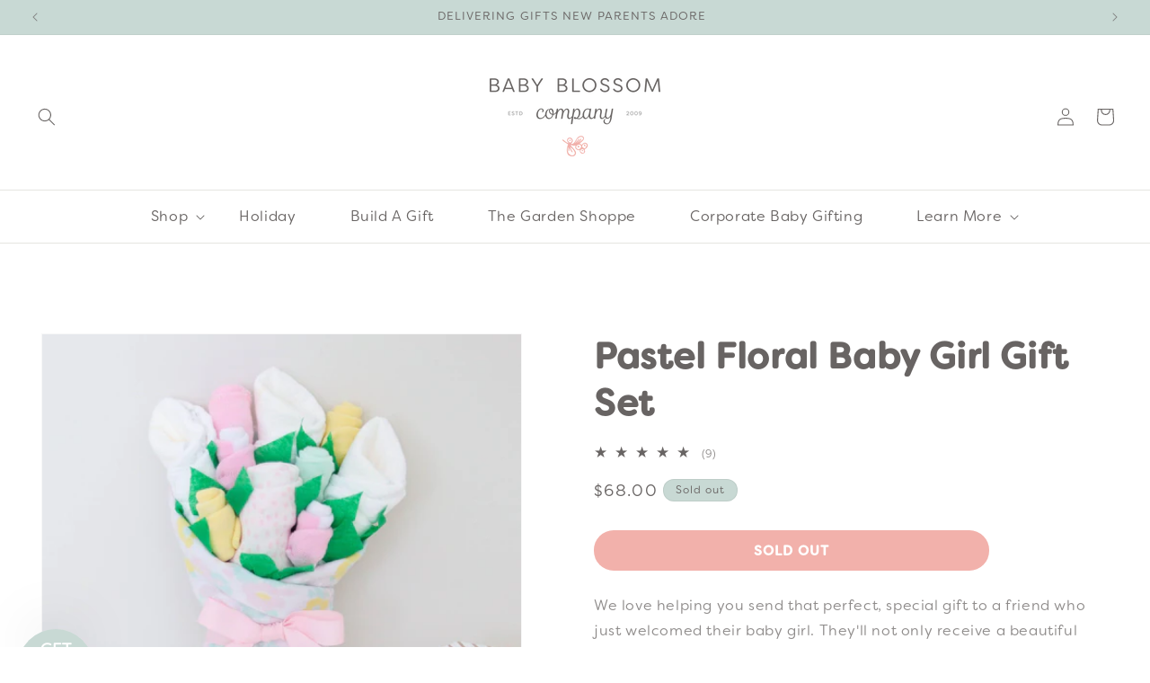

--- FILE ---
content_type: text/html; charset=utf-8
request_url: https://babyblossomco.com/products/mint-and-pink-pastel-blossom-bouquet
body_size: 68371
content:
<!doctype html>
<html class="js" lang="en">
  <head>
    <meta charset="utf-8">
    <meta http-equiv="X-UA-Compatible" content="IE=edge">
    <meta name="viewport" content="width=device-width,initial-scale=1">
    <meta name="theme-color" content="">
    <link rel="canonical" href="https://babyblossomco.com/products/mint-and-pink-pastel-blossom-bouquet">

    <meta name="google-site-verification" content="nL6CPvrBdRlYnCwqbfhoWNlfjzFLY1xWgR2nlAJRl44" /><link rel="icon" type="image/png" href="//babyblossomco.com/cdn/shop/files/BBC-favicon_2b7ee34d-332d-4cfd-9a6e-9a448ba9737a.png?crop=center&height=32&v=1723751849&width=32"><link rel="preconnect" href="https://fonts.shopifycdn.com" crossorigin><script src="https://use.typekit.net/xec2rzv.js"></script>
	<script>try{Typekit.load({ async: true });}catch(e){}</script>

    <title>
      Baby Girl Gift Set | Pastel Floral
 &ndash; Baby Blossom Company</title>

    
      <meta name="description" content="We love helping you send that perfect, special gift to a friend who just welcomed their baby girl. They&#39;ll not only receive a beautiful bouquet, but seven hand selected, coordinating layette pieces that they will use over and over for their little one!">
    

    

<meta property="og:site_name" content="Baby Blossom Company">
<meta property="og:url" content="https://babyblossomco.com/products/mint-and-pink-pastel-blossom-bouquet">
<meta property="og:title" content="Baby Girl Gift Set | Pastel Floral">
<meta property="og:type" content="product">
<meta property="og:description" content="We love helping you send that perfect, special gift to a friend who just welcomed their baby girl. They&#39;ll not only receive a beautiful bouquet, but seven hand selected, coordinating layette pieces that they will use over and over for their little one!"><meta property="og:image" content="http://babyblossomco.com/cdn/shop/files/pastel-floral-baby-gift-set-186435.jpg?v=1715905245">
  <meta property="og:image:secure_url" content="https://babyblossomco.com/cdn/shop/files/pastel-floral-baby-gift-set-186435.jpg?v=1715905245">
  <meta property="og:image:width" content="2048">
  <meta property="og:image:height" content="2048"><meta property="og:price:amount" content="68.00">
  <meta property="og:price:currency" content="USD"><meta name="twitter:site" content="@Babyblossomco"><meta name="twitter:card" content="summary_large_image">
<meta name="twitter:title" content="Baby Girl Gift Set | Pastel Floral">
<meta name="twitter:description" content="We love helping you send that perfect, special gift to a friend who just welcomed their baby girl. They&#39;ll not only receive a beautiful bouquet, but seven hand selected, coordinating layette pieces that they will use over and over for their little one!">


    <script src="//babyblossomco.com/cdn/shop/t/19/assets/constants.js?v=132983761750457495441745354097" defer="defer"></script>
    <script src="//babyblossomco.com/cdn/shop/t/19/assets/pubsub.js?v=158357773527763999511745354097" defer="defer"></script>
    <script src="//babyblossomco.com/cdn/shop/t/19/assets/global.js?v=88558128918567037191745354097" defer="defer"></script>
    <script src="//babyblossomco.com/cdn/shop/t/19/assets/details-disclosure.js?v=13653116266235556501745354097" defer="defer"></script>
    <script src="//babyblossomco.com/cdn/shop/t/19/assets/details-modal.js?v=25581673532751508451745354097" defer="defer"></script>
    <script src="//babyblossomco.com/cdn/shop/t/19/assets/search-form.js?v=133129549252120666541745354097" defer="defer"></script><script src="//babyblossomco.com/cdn/shop/t/19/assets/animations.js?v=88693664871331136111745354097" defer="defer"></script><script>window.performance && window.performance.mark && window.performance.mark('shopify.content_for_header.start');</script><meta name="google-site-verification" content="Lf8RH5C8JqyHhIbMkj3I1_WlSrZOjiucgU8RAtjGmmA">
<meta name="facebook-domain-verification" content="7pz3y4cpt3bgf69d40kazg3dt1eoaf">
<meta id="shopify-digital-wallet" name="shopify-digital-wallet" content="/19581201/digital_wallets/dialog">
<meta name="shopify-checkout-api-token" content="753c40b834c1cacc20acc01def165449">
<meta id="in-context-paypal-metadata" data-shop-id="19581201" data-venmo-supported="false" data-environment="production" data-locale="en_US" data-paypal-v4="true" data-currency="USD">
<link rel="alternate" type="application/json+oembed" href="https://babyblossomco.com/products/mint-and-pink-pastel-blossom-bouquet.oembed">
<script async="async" src="/checkouts/internal/preloads.js?locale=en-US"></script>
<link rel="preconnect" href="https://shop.app" crossorigin="anonymous">
<script async="async" src="https://shop.app/checkouts/internal/preloads.js?locale=en-US&shop_id=19581201" crossorigin="anonymous"></script>
<script id="apple-pay-shop-capabilities" type="application/json">{"shopId":19581201,"countryCode":"US","currencyCode":"USD","merchantCapabilities":["supports3DS"],"merchantId":"gid:\/\/shopify\/Shop\/19581201","merchantName":"Baby Blossom Company","requiredBillingContactFields":["postalAddress","email"],"requiredShippingContactFields":["postalAddress","email"],"shippingType":"shipping","supportedNetworks":["visa","masterCard","amex","discover","elo","jcb"],"total":{"type":"pending","label":"Baby Blossom Company","amount":"1.00"},"shopifyPaymentsEnabled":true,"supportsSubscriptions":true}</script>
<script id="shopify-features" type="application/json">{"accessToken":"753c40b834c1cacc20acc01def165449","betas":["rich-media-storefront-analytics"],"domain":"babyblossomco.com","predictiveSearch":true,"shopId":19581201,"locale":"en"}</script>
<script>var Shopify = Shopify || {};
Shopify.shop = "baby-blossom-company.myshopify.com";
Shopify.locale = "en";
Shopify.currency = {"active":"USD","rate":"1.0"};
Shopify.country = "US";
Shopify.theme = {"name":"Baby Blossom Company – 2024 Update | Gist Edits","id":144987357353,"schema_name":"Dawn","schema_version":"15.0.2","theme_store_id":887,"role":"main"};
Shopify.theme.handle = "null";
Shopify.theme.style = {"id":null,"handle":null};
Shopify.cdnHost = "babyblossomco.com/cdn";
Shopify.routes = Shopify.routes || {};
Shopify.routes.root = "/";</script>
<script type="module">!function(o){(o.Shopify=o.Shopify||{}).modules=!0}(window);</script>
<script>!function(o){function n(){var o=[];function n(){o.push(Array.prototype.slice.apply(arguments))}return n.q=o,n}var t=o.Shopify=o.Shopify||{};t.loadFeatures=n(),t.autoloadFeatures=n()}(window);</script>
<script>
  window.ShopifyPay = window.ShopifyPay || {};
  window.ShopifyPay.apiHost = "shop.app\/pay";
  window.ShopifyPay.redirectState = null;
</script>
<script id="shop-js-analytics" type="application/json">{"pageType":"product"}</script>
<script defer="defer" async type="module" src="//babyblossomco.com/cdn/shopifycloud/shop-js/modules/v2/client.init-shop-cart-sync_D9rMo2Al.en.esm.js"></script>
<script defer="defer" async type="module" src="//babyblossomco.com/cdn/shopifycloud/shop-js/modules/v2/chunk.common_CxiRFgWq.esm.js"></script>
<script type="module">
  await import("//babyblossomco.com/cdn/shopifycloud/shop-js/modules/v2/client.init-shop-cart-sync_D9rMo2Al.en.esm.js");
await import("//babyblossomco.com/cdn/shopifycloud/shop-js/modules/v2/chunk.common_CxiRFgWq.esm.js");

  window.Shopify.SignInWithShop?.initShopCartSync?.({"fedCMEnabled":true,"windoidEnabled":true});

</script>
<script>
  window.Shopify = window.Shopify || {};
  if (!window.Shopify.featureAssets) window.Shopify.featureAssets = {};
  window.Shopify.featureAssets['shop-js'] = {"shop-cart-sync":["modules/v2/client.shop-cart-sync_B4ZT7whv.en.esm.js","modules/v2/chunk.common_CxiRFgWq.esm.js"],"init-fed-cm":["modules/v2/client.init-fed-cm_BRrGp5G0.en.esm.js","modules/v2/chunk.common_CxiRFgWq.esm.js"],"init-shop-email-lookup-coordinator":["modules/v2/client.init-shop-email-lookup-coordinator_BC540MY1.en.esm.js","modules/v2/chunk.common_CxiRFgWq.esm.js"],"shop-button":["modules/v2/client.shop-button_nlTgGxYh.en.esm.js","modules/v2/chunk.common_CxiRFgWq.esm.js"],"init-shop-cart-sync":["modules/v2/client.init-shop-cart-sync_D9rMo2Al.en.esm.js","modules/v2/chunk.common_CxiRFgWq.esm.js"],"init-windoid":["modules/v2/client.init-windoid_3gKc3KSk.en.esm.js","modules/v2/chunk.common_CxiRFgWq.esm.js"],"shop-login-button":["modules/v2/client.shop-login-button_DMAUQ9OT.en.esm.js","modules/v2/chunk.common_CxiRFgWq.esm.js","modules/v2/chunk.modal_syYdCACb.esm.js"],"shop-cash-offers":["modules/v2/client.shop-cash-offers_CmtUJxLt.en.esm.js","modules/v2/chunk.common_CxiRFgWq.esm.js","modules/v2/chunk.modal_syYdCACb.esm.js"],"shop-toast-manager":["modules/v2/client.shop-toast-manager_yZsKSMhS.en.esm.js","modules/v2/chunk.common_CxiRFgWq.esm.js"],"pay-button":["modules/v2/client.pay-button_Dug2uVVc.en.esm.js","modules/v2/chunk.common_CxiRFgWq.esm.js"],"avatar":["modules/v2/client.avatar_BTnouDA3.en.esm.js"],"init-customer-accounts":["modules/v2/client.init-customer-accounts_ebrhaeXX.en.esm.js","modules/v2/client.shop-login-button_DMAUQ9OT.en.esm.js","modules/v2/chunk.common_CxiRFgWq.esm.js","modules/v2/chunk.modal_syYdCACb.esm.js"],"init-customer-accounts-sign-up":["modules/v2/client.init-customer-accounts-sign-up_6_zNq-7b.en.esm.js","modules/v2/client.shop-login-button_DMAUQ9OT.en.esm.js","modules/v2/chunk.common_CxiRFgWq.esm.js","modules/v2/chunk.modal_syYdCACb.esm.js"],"shop-follow-button":["modules/v2/client.shop-follow-button_2rBiVQsM.en.esm.js","modules/v2/chunk.common_CxiRFgWq.esm.js","modules/v2/chunk.modal_syYdCACb.esm.js"],"init-shop-for-new-customer-accounts":["modules/v2/client.init-shop-for-new-customer-accounts_C6R_yrAL.en.esm.js","modules/v2/client.shop-login-button_DMAUQ9OT.en.esm.js","modules/v2/chunk.common_CxiRFgWq.esm.js","modules/v2/chunk.modal_syYdCACb.esm.js"],"checkout-modal":["modules/v2/client.checkout-modal_Ch6xv_T_.en.esm.js","modules/v2/chunk.common_CxiRFgWq.esm.js","modules/v2/chunk.modal_syYdCACb.esm.js"],"lead-capture":["modules/v2/client.lead-capture_-xSIszTT.en.esm.js","modules/v2/chunk.common_CxiRFgWq.esm.js","modules/v2/chunk.modal_syYdCACb.esm.js"],"shop-login":["modules/v2/client.shop-login_DwdOaDcq.en.esm.js","modules/v2/chunk.common_CxiRFgWq.esm.js","modules/v2/chunk.modal_syYdCACb.esm.js"],"payment-terms":["modules/v2/client.payment-terms_DQmF-n60.en.esm.js","modules/v2/chunk.common_CxiRFgWq.esm.js","modules/v2/chunk.modal_syYdCACb.esm.js"]};
</script>
<script>(function() {
  var isLoaded = false;
  function asyncLoad() {
    if (isLoaded) return;
    isLoaded = true;
    var urls = ["https:\/\/d10lpsik1i8c69.cloudfront.net\/w.js?shop=baby-blossom-company.myshopify.com","https:\/\/cdn.nfcube.com\/5a1d4b807a888ec0d4d31b32abc90940.js?shop=baby-blossom-company.myshopify.com","https:\/\/cdn.logbase.io\/lb-upsell-wrapper.js?shop=baby-blossom-company.myshopify.com","https:\/\/cdn.gipht.io\/gipht-button.js?shop=baby-blossom-company.myshopify.com","https:\/\/cdn.giftship.app\/build\/storefront\/giftship.js?shop=baby-blossom-company.myshopify.com","\/\/d1liekpayvooaz.cloudfront.net\/apps\/customizery\/customizery.js?shop=baby-blossom-company.myshopify.com"];
    for (var i = 0; i < urls.length; i++) {
      var s = document.createElement('script');
      s.type = 'text/javascript';
      s.async = true;
      s.src = urls[i];
      var x = document.getElementsByTagName('script')[0];
      x.parentNode.insertBefore(s, x);
    }
  };
  if(window.attachEvent) {
    window.attachEvent('onload', asyncLoad);
  } else {
    window.addEventListener('load', asyncLoad, false);
  }
})();</script>
<script id="__st">var __st={"a":19581201,"offset":-18000,"reqid":"f35b9463-9473-41c3-bc0c-a9dd1f803ee3-1766079845","pageurl":"babyblossomco.com\/products\/mint-and-pink-pastel-blossom-bouquet","u":"59298a00122d","p":"product","rtyp":"product","rid":4413370040403};</script>
<script>window.ShopifyPaypalV4VisibilityTracking = true;</script>
<script id="captcha-bootstrap">!function(){'use strict';const t='contact',e='account',n='new_comment',o=[[t,t],['blogs',n],['comments',n],[t,'customer']],c=[[e,'customer_login'],[e,'guest_login'],[e,'recover_customer_password'],[e,'create_customer']],r=t=>t.map((([t,e])=>`form[action*='/${t}']:not([data-nocaptcha='true']) input[name='form_type'][value='${e}']`)).join(','),a=t=>()=>t?[...document.querySelectorAll(t)].map((t=>t.form)):[];function s(){const t=[...o],e=r(t);return a(e)}const i='password',u='form_key',d=['recaptcha-v3-token','g-recaptcha-response','h-captcha-response',i],f=()=>{try{return window.sessionStorage}catch{return}},m='__shopify_v',_=t=>t.elements[u];function p(t,e,n=!1){try{const o=window.sessionStorage,c=JSON.parse(o.getItem(e)),{data:r}=function(t){const{data:e,action:n}=t;return t[m]||n?{data:e,action:n}:{data:t,action:n}}(c);for(const[e,n]of Object.entries(r))t.elements[e]&&(t.elements[e].value=n);n&&o.removeItem(e)}catch(o){console.error('form repopulation failed',{error:o})}}const l='form_type',E='cptcha';function T(t){t.dataset[E]=!0}const w=window,h=w.document,L='Shopify',v='ce_forms',y='captcha';let A=!1;((t,e)=>{const n=(g='f06e6c50-85a8-45c8-87d0-21a2b65856fe',I='https://cdn.shopify.com/shopifycloud/storefront-forms-hcaptcha/ce_storefront_forms_captcha_hcaptcha.v1.5.2.iife.js',D={infoText:'Protected by hCaptcha',privacyText:'Privacy',termsText:'Terms'},(t,e,n)=>{const o=w[L][v],c=o.bindForm;if(c)return c(t,g,e,D).then(n);var r;o.q.push([[t,g,e,D],n]),r=I,A||(h.body.append(Object.assign(h.createElement('script'),{id:'captcha-provider',async:!0,src:r})),A=!0)});var g,I,D;w[L]=w[L]||{},w[L][v]=w[L][v]||{},w[L][v].q=[],w[L][y]=w[L][y]||{},w[L][y].protect=function(t,e){n(t,void 0,e),T(t)},Object.freeze(w[L][y]),function(t,e,n,w,h,L){const[v,y,A,g]=function(t,e,n){const i=e?o:[],u=t?c:[],d=[...i,...u],f=r(d),m=r(i),_=r(d.filter((([t,e])=>n.includes(e))));return[a(f),a(m),a(_),s()]}(w,h,L),I=t=>{const e=t.target;return e instanceof HTMLFormElement?e:e&&e.form},D=t=>v().includes(t);t.addEventListener('submit',(t=>{const e=I(t);if(!e)return;const n=D(e)&&!e.dataset.hcaptchaBound&&!e.dataset.recaptchaBound,o=_(e),c=g().includes(e)&&(!o||!o.value);(n||c)&&t.preventDefault(),c&&!n&&(function(t){try{if(!f())return;!function(t){const e=f();if(!e)return;const n=_(t);if(!n)return;const o=n.value;o&&e.removeItem(o)}(t);const e=Array.from(Array(32),(()=>Math.random().toString(36)[2])).join('');!function(t,e){_(t)||t.append(Object.assign(document.createElement('input'),{type:'hidden',name:u})),t.elements[u].value=e}(t,e),function(t,e){const n=f();if(!n)return;const o=[...t.querySelectorAll(`input[type='${i}']`)].map((({name:t})=>t)),c=[...d,...o],r={};for(const[a,s]of new FormData(t).entries())c.includes(a)||(r[a]=s);n.setItem(e,JSON.stringify({[m]:1,action:t.action,data:r}))}(t,e)}catch(e){console.error('failed to persist form',e)}}(e),e.submit())}));const S=(t,e)=>{t&&!t.dataset[E]&&(n(t,e.some((e=>e===t))),T(t))};for(const o of['focusin','change'])t.addEventListener(o,(t=>{const e=I(t);D(e)&&S(e,y())}));const B=e.get('form_key'),M=e.get(l),P=B&&M;t.addEventListener('DOMContentLoaded',(()=>{const t=y();if(P)for(const e of t)e.elements[l].value===M&&p(e,B);[...new Set([...A(),...v().filter((t=>'true'===t.dataset.shopifyCaptcha))])].forEach((e=>S(e,t)))}))}(h,new URLSearchParams(w.location.search),n,t,e,['guest_login'])})(!0,!0)}();</script>
<script integrity="sha256-4kQ18oKyAcykRKYeNunJcIwy7WH5gtpwJnB7kiuLZ1E=" data-source-attribution="shopify.loadfeatures" defer="defer" src="//babyblossomco.com/cdn/shopifycloud/storefront/assets/storefront/load_feature-a0a9edcb.js" crossorigin="anonymous"></script>
<script crossorigin="anonymous" defer="defer" src="//babyblossomco.com/cdn/shopifycloud/storefront/assets/shopify_pay/storefront-65b4c6d7.js?v=20250812"></script>
<script data-source-attribution="shopify.dynamic_checkout.dynamic.init">var Shopify=Shopify||{};Shopify.PaymentButton=Shopify.PaymentButton||{isStorefrontPortableWallets:!0,init:function(){window.Shopify.PaymentButton.init=function(){};var t=document.createElement("script");t.src="https://babyblossomco.com/cdn/shopifycloud/portable-wallets/latest/portable-wallets.en.js",t.type="module",document.head.appendChild(t)}};
</script>
<script data-source-attribution="shopify.dynamic_checkout.buyer_consent">
  function portableWalletsHideBuyerConsent(e){var t=document.getElementById("shopify-buyer-consent"),n=document.getElementById("shopify-subscription-policy-button");t&&n&&(t.classList.add("hidden"),t.setAttribute("aria-hidden","true"),n.removeEventListener("click",e))}function portableWalletsShowBuyerConsent(e){var t=document.getElementById("shopify-buyer-consent"),n=document.getElementById("shopify-subscription-policy-button");t&&n&&(t.classList.remove("hidden"),t.removeAttribute("aria-hidden"),n.addEventListener("click",e))}window.Shopify?.PaymentButton&&(window.Shopify.PaymentButton.hideBuyerConsent=portableWalletsHideBuyerConsent,window.Shopify.PaymentButton.showBuyerConsent=portableWalletsShowBuyerConsent);
</script>
<script data-source-attribution="shopify.dynamic_checkout.cart.bootstrap">document.addEventListener("DOMContentLoaded",(function(){function t(){return document.querySelector("shopify-accelerated-checkout-cart, shopify-accelerated-checkout")}if(t())Shopify.PaymentButton.init();else{new MutationObserver((function(e,n){t()&&(Shopify.PaymentButton.init(),n.disconnect())})).observe(document.body,{childList:!0,subtree:!0})}}));
</script>
<link id="shopify-accelerated-checkout-styles" rel="stylesheet" media="screen" href="https://babyblossomco.com/cdn/shopifycloud/portable-wallets/latest/accelerated-checkout-backwards-compat.css" crossorigin="anonymous">
<style id="shopify-accelerated-checkout-cart">
        #shopify-buyer-consent {
  margin-top: 1em;
  display: inline-block;
  width: 100%;
}

#shopify-buyer-consent.hidden {
  display: none;
}

#shopify-subscription-policy-button {
  background: none;
  border: none;
  padding: 0;
  text-decoration: underline;
  font-size: inherit;
  cursor: pointer;
}

#shopify-subscription-policy-button::before {
  box-shadow: none;
}

      </style>
<script id="sections-script" data-sections="header,footer" defer="defer" src="//babyblossomco.com/cdn/shop/t/19/compiled_assets/scripts.js?4598"></script>
<script>window.performance && window.performance.mark && window.performance.mark('shopify.content_for_header.end');</script>


    <style data-shopify>
      @font-face {
  font-family: Assistant;
  font-weight: 400;
  font-style: normal;
  font-display: swap;
  src: url("//babyblossomco.com/cdn/fonts/assistant/assistant_n4.9120912a469cad1cc292572851508ca49d12e768.woff2") format("woff2"),
       url("//babyblossomco.com/cdn/fonts/assistant/assistant_n4.6e9875ce64e0fefcd3f4446b7ec9036b3ddd2985.woff") format("woff");
}

      @font-face {
  font-family: Assistant;
  font-weight: 700;
  font-style: normal;
  font-display: swap;
  src: url("//babyblossomco.com/cdn/fonts/assistant/assistant_n7.bf44452348ec8b8efa3aa3068825305886b1c83c.woff2") format("woff2"),
       url("//babyblossomco.com/cdn/fonts/assistant/assistant_n7.0c887fee83f6b3bda822f1150b912c72da0f7b64.woff") format("woff");
}

      
      
      @font-face {
  font-family: Assistant;
  font-weight: 400;
  font-style: normal;
  font-display: swap;
  src: url("//babyblossomco.com/cdn/fonts/assistant/assistant_n4.9120912a469cad1cc292572851508ca49d12e768.woff2") format("woff2"),
       url("//babyblossomco.com/cdn/fonts/assistant/assistant_n4.6e9875ce64e0fefcd3f4446b7ec9036b3ddd2985.woff") format("woff");
}


      
        :root,
        .color-scheme-1 {
          --color-background: 255,255,255;
        
          --gradient-background: #ffffff;
        

        

        --color-foreground: 104,100,99;
        --color-background-contrast: 191,191,191;
        --color-shadow: 0,0,0;
        --color-button: 242,177,171;
        --color-button-text: 255,255,255;
        --color-secondary-button: 255,255,255;
        --color-secondary-button-text: 242,177,171;
        --color-link: 242,177,171;
        --color-badge-foreground: 104,100,99;
        --color-badge-background: 255,255,255;
        --color-badge-border: 104,100,99;
        --payment-terms-background-color: rgb(255 255 255);
      }
      
        
        .color-scheme-2 {
          --color-background: 248,248,248;
        
          --gradient-background: #f8f8f8;
        

        

        --color-foreground: 104,100,99;
        --color-background-contrast: 184,184,184;
        --color-shadow: 0,0,0;
        --color-button: 242,177,171;
        --color-button-text: 255,255,255;
        --color-secondary-button: 248,248,248;
        --color-secondary-button-text: 242,177,171;
        --color-link: 242,177,171;
        --color-badge-foreground: 104,100,99;
        --color-badge-background: 248,248,248;
        --color-badge-border: 104,100,99;
        --payment-terms-background-color: rgb(248 248 248);
      }
      
        
        .color-scheme-3 {
          --color-background: 200,217,212;
        
          --gradient-background: #c8d9d4;
        

        

        --color-foreground: 104,100,99;
        --color-background-contrast: 125,165,153;
        --color-shadow: 0,0,0;
        --color-button: 255,255,255;
        --color-button-text: 104,100,99;
        --color-secondary-button: 200,217,212;
        --color-secondary-button-text: 255,255,255;
        --color-link: 255,255,255;
        --color-badge-foreground: 104,100,99;
        --color-badge-background: 200,217,212;
        --color-badge-border: 104,100,99;
        --payment-terms-background-color: rgb(200 217 212);
      }
      
        
        .color-scheme-4 {
          --color-background: 104,100,99;
        
          --gradient-background: #686463;
        

        

        --color-foreground: 255,255,255;
        --color-background-contrast: 39,37,37;
        --color-shadow: 0,0,0;
        --color-button: 255,255,255;
        --color-button-text: 104,100,99;
        --color-secondary-button: 104,100,99;
        --color-secondary-button-text: 255,255,255;
        --color-link: 255,255,255;
        --color-badge-foreground: 255,255,255;
        --color-badge-background: 104,100,99;
        --color-badge-border: 255,255,255;
        --payment-terms-background-color: rgb(104 100 99);
      }
      
        
        .color-scheme-5 {
          --color-background: 242,177,171;
        
          --gradient-background: #f2b1ab;
        

        

        --color-foreground: 255,255,255;
        --color-background-contrast: 225,74,61;
        --color-shadow: 0,0,0;
        --color-button: 255,255,255;
        --color-button-text: 104,100,99;
        --color-secondary-button: 242,177,171;
        --color-secondary-button-text: 104,100,99;
        --color-link: 104,100,99;
        --color-badge-foreground: 255,255,255;
        --color-badge-background: 242,177,171;
        --color-badge-border: 255,255,255;
        --payment-terms-background-color: rgb(242 177 171);
      }
      
        
        .color-scheme-bc16fae0-5653-4c27-a81c-792d4484bbe7 {
          --color-background: 255,255,255;
        
          --gradient-background: #ffffff;
        

        

        --color-foreground: 104,100,99;
        --color-background-contrast: 191,191,191;
        --color-shadow: 0,0,0;
        --color-button: 200,217,212;
        --color-button-text: 255,255,255;
        --color-secondary-button: 255,255,255;
        --color-secondary-button-text: 200,217,212;
        --color-link: 200,217,212;
        --color-badge-foreground: 104,100,99;
        --color-badge-background: 255,255,255;
        --color-badge-border: 104,100,99;
        --payment-terms-background-color: rgb(255 255 255);
      }
      
        
        .color-scheme-59e7e110-103f-4b5f-a04f-a1205e6e9d89 {
          --color-background: 255,255,255;
        
          --gradient-background: #ffffff;
        

        

        --color-foreground: 104,100,99;
        --color-background-contrast: 191,191,191;
        --color-shadow: 0,0,0;
        --color-button: 242,177,171;
        --color-button-text: 255,255,255;
        --color-secondary-button: 255,255,255;
        --color-secondary-button-text: 242,177,171;
        --color-link: 242,177,171;
        --color-badge-foreground: 104,100,99;
        --color-badge-background: 255,255,255;
        --color-badge-border: 104,100,99;
        --payment-terms-background-color: rgb(255 255 255);
      }
      
        
        .color-scheme-1e438d0e-2966-49bd-bc43-4c13ae9f31fc {
          --color-background: 255,255,255;
        
          --gradient-background: #ffffff;
        

        

        --color-foreground: 242,177,171;
        --color-background-contrast: 191,191,191;
        --color-shadow: 0,0,0;
        --color-button: 242,177,171;
        --color-button-text: 255,255,255;
        --color-secondary-button: 255,255,255;
        --color-secondary-button-text: 242,177,171;
        --color-link: 242,177,171;
        --color-badge-foreground: 242,177,171;
        --color-badge-background: 255,255,255;
        --color-badge-border: 242,177,171;
        --payment-terms-background-color: rgb(255 255 255);
      }
      
        
        .color-scheme-572d3ede-0174-4811-841a-4ab2f3f97c78 {
          --color-background: 255,255,255;
        
          --gradient-background: #ffffff;
        

        

        --color-foreground: 104,100,99;
        --color-background-contrast: 191,191,191;
        --color-shadow: 0,0,0;
        --color-button: 255,255,255;
        --color-button-text: 255,255,255;
        --color-secondary-button: 255,255,255;
        --color-secondary-button-text: 242,177,171;
        --color-link: 242,177,171;
        --color-badge-foreground: 104,100,99;
        --color-badge-background: 255,255,255;
        --color-badge-border: 104,100,99;
        --payment-terms-background-color: rgb(255 255 255);
      }
      

      body, .color-scheme-1, .color-scheme-2, .color-scheme-3, .color-scheme-4, .color-scheme-5, .color-scheme-bc16fae0-5653-4c27-a81c-792d4484bbe7, .color-scheme-59e7e110-103f-4b5f-a04f-a1205e6e9d89, .color-scheme-1e438d0e-2966-49bd-bc43-4c13ae9f31fc, .color-scheme-572d3ede-0174-4811-841a-4ab2f3f97c78 {
        color: rgba(var(--color-foreground), 0.75);
        background-color: rgb(var(--color-background));
      }

      :root {
        --font-body-family: Assistant, sans-serif;
        --font-body-style: normal;
        --font-body-weight: 400;
        --font-body-weight-bold: 700;

        --font-heading-family: Assistant, sans-serif;
        --font-heading-style: normal;
        --font-heading-weight: 400;

        --font-body-scale: 1.0;
        --font-heading-scale: 1.0;

        --media-padding: px;
        --media-border-opacity: 0.05;
        --media-border-width: 1px;
        --media-radius: 0px;
        --media-shadow-opacity: 0.0;
        --media-shadow-horizontal-offset: 0px;
        --media-shadow-vertical-offset: 4px;
        --media-shadow-blur-radius: 5px;
        --media-shadow-visible: 0;

        --page-width: 160rem;
        --page-width-margin: 0rem;

        --product-card-image-padding: 0.0rem;
        --product-card-corner-radius: 0.0rem;
        --product-card-text-alignment: left;
        --product-card-border-width: 0.0rem;
        --product-card-border-opacity: 0.1;
        --product-card-shadow-opacity: 0.0;
        --product-card-shadow-visible: 0;
        --product-card-shadow-horizontal-offset: 0.0rem;
        --product-card-shadow-vertical-offset: 0.4rem;
        --product-card-shadow-blur-radius: 0.5rem;

        --collection-card-image-padding: 0.0rem;
        --collection-card-corner-radius: 0.0rem;
        --collection-card-text-alignment: left;
        --collection-card-border-width: 0.0rem;
        --collection-card-border-opacity: 0.0;
        --collection-card-shadow-opacity: 0.1;
        --collection-card-shadow-visible: 1;
        --collection-card-shadow-horizontal-offset: 0.0rem;
        --collection-card-shadow-vertical-offset: 0.0rem;
        --collection-card-shadow-blur-radius: 0.0rem;

        --blog-card-image-padding: 0.0rem;
        --blog-card-corner-radius: 0.0rem;
        --blog-card-text-alignment: left;
        --blog-card-border-width: 0.0rem;
        --blog-card-border-opacity: 0.0;
        --blog-card-shadow-opacity: 0.1;
        --blog-card-shadow-visible: 1;
        --blog-card-shadow-horizontal-offset: 0.0rem;
        --blog-card-shadow-vertical-offset: 0.0rem;
        --blog-card-shadow-blur-radius: 0.0rem;

        --badge-corner-radius: 4.0rem;

        --popup-border-width: 1px;
        --popup-border-opacity: 0.1;
        --popup-corner-radius: 0px;
        --popup-shadow-opacity: 0.0;
        --popup-shadow-horizontal-offset: 0px;
        --popup-shadow-vertical-offset: 4px;
        --popup-shadow-blur-radius: 5px;

        --drawer-border-width: 1px;
        --drawer-border-opacity: 0.1;
        --drawer-shadow-opacity: 0.0;
        --drawer-shadow-horizontal-offset: 0px;
        --drawer-shadow-vertical-offset: 4px;
        --drawer-shadow-blur-radius: 5px;

        --spacing-sections-desktop: 0px;
        --spacing-sections-mobile: 0px;

        --grid-desktop-vertical-spacing: 8px;
        --grid-desktop-horizontal-spacing: 8px;
        --grid-mobile-vertical-spacing: 4px;
        --grid-mobile-horizontal-spacing: 4px;

        --text-boxes-border-opacity: 0.1;
        --text-boxes-border-width: 0px;
        --text-boxes-radius: 0px;
        --text-boxes-shadow-opacity: 0.0;
        --text-boxes-shadow-visible: 0;
        --text-boxes-shadow-horizontal-offset: 0px;
        --text-boxes-shadow-vertical-offset: 4px;
        --text-boxes-shadow-blur-radius: 5px;

        --buttons-radius: 40px;
        --buttons-radius-outset: 40px;
        --buttons-border-width: 0px;
        --buttons-border-opacity: 1.0;
        --buttons-shadow-opacity: 0.0;
        --buttons-shadow-visible: 0;
        --buttons-shadow-horizontal-offset: 0px;
        --buttons-shadow-vertical-offset: 4px;
        --buttons-shadow-blur-radius: 5px;
        --buttons-border-offset: 0.3px;

        --inputs-radius: 0px;
        --inputs-border-width: 1px;
        --inputs-border-opacity: 0.55;
        --inputs-shadow-opacity: 0.0;
        --inputs-shadow-horizontal-offset: 0px;
        --inputs-margin-offset: 0px;
        --inputs-shadow-vertical-offset: 6px;
        --inputs-shadow-blur-radius: 5px;
        --inputs-radius-outset: 0px;

        --variant-pills-radius: 40px;
        --variant-pills-border-width: 1px;
        --variant-pills-border-opacity: 0.55;
        --variant-pills-shadow-opacity: 0.0;
        --variant-pills-shadow-horizontal-offset: 0px;
        --variant-pills-shadow-vertical-offset: 4px;
        --variant-pills-shadow-blur-radius: 5px;
      }

      *,
      *::before,
      *::after {
        box-sizing: inherit;
      }

      html {
        box-sizing: border-box;
        font-size: calc(var(--font-body-scale) * 62.5%);
        height: 100%;
      }

      body {
        display: grid;
        grid-template-rows: auto auto 1fr auto;
        grid-template-columns: 100%;
        min-height: 100%;
        margin: 0;
        font-size: 1.5rem;
        letter-spacing: 0.06rem;
        line-height: calc(1 + 0.8 / var(--font-body-scale));
        font-family: var(--font-body-family);
        font-style: var(--font-body-style);
        font-weight: var(--font-body-weight);
      }

      @media screen and (min-width: 750px) {
        body {
          font-size: 1.6rem;
        }
      }
    </style>

    <link href="//babyblossomco.com/cdn/shop/t/19/assets/base.css?v=130036769131944339391765394576" rel="stylesheet" type="text/css" media="all" />
    <link href="//babyblossomco.com/cdn/shop/t/19/assets/bbco-custom.css?v=44005822893458253411745354097" rel="stylesheet" type="text/css" media="all" />
    <link rel="stylesheet" href="//babyblossomco.com/cdn/shop/t/19/assets/component-cart-items.css?v=127384614032664249911745354097" media="print" onload="this.media='all'">
      <link rel="preload" as="font" href="//babyblossomco.com/cdn/fonts/assistant/assistant_n4.9120912a469cad1cc292572851508ca49d12e768.woff2" type="font/woff2" crossorigin>
      

      <link rel="preload" as="font" href="//babyblossomco.com/cdn/fonts/assistant/assistant_n4.9120912a469cad1cc292572851508ca49d12e768.woff2" type="font/woff2" crossorigin>
      
<link
        rel="stylesheet"
        href="//babyblossomco.com/cdn/shop/t/19/assets/component-predictive-search.css?v=118923337488134913561745354097"
        media="print"
        onload="this.media='all'"
      ><script>
      if (Shopify.designMode) {
        document.documentElement.classList.add('shopify-design-mode');
      }
    </script>
  <script>window.is_hulkpo_installed=true</script><!-- BEGIN app block: shopify://apps/judge-me-reviews/blocks/judgeme_core/61ccd3b1-a9f2-4160-9fe9-4fec8413e5d8 --><!-- Start of Judge.me Core -->




<link rel="dns-prefetch" href="https://cdnwidget.judge.me">
<link rel="dns-prefetch" href="https://cdn.judge.me">
<link rel="dns-prefetch" href="https://cdn1.judge.me">
<link rel="dns-prefetch" href="https://api.judge.me">

<script data-cfasync='false' class='jdgm-settings-script'>window.jdgmSettings={"pagination":5,"disable_web_reviews":true,"badge_no_review_text":"No reviews","badge_n_reviews_text":"{{ n }} review/reviews","hide_badge_preview_if_no_reviews":true,"badge_hide_text":false,"enforce_center_preview_badge":false,"widget_title":"Customer Reviews","widget_open_form_text":"Write a review","widget_close_form_text":"Cancel review","widget_refresh_page_text":"Refresh page","widget_summary_text":"Based on {{ number_of_reviews }} review/reviews","widget_no_review_text":"Be the first to write a review","widget_name_field_text":"Display name","widget_verified_name_field_text":"Verified Name (public)","widget_name_placeholder_text":"Display name","widget_required_field_error_text":"This field is required.","widget_email_field_text":"Email address","widget_verified_email_field_text":"Verified Email (private, can not be edited)","widget_email_placeholder_text":"Your email address","widget_email_field_error_text":"Please enter a valid email address.","widget_rating_field_text":"Rating","widget_review_title_field_text":"Review Title","widget_review_title_placeholder_text":"Give your review a title","widget_review_body_field_text":"Review content","widget_review_body_placeholder_text":"Start writing here...","widget_pictures_field_text":"Picture/Video (optional)","widget_submit_review_text":"Submit Review","widget_submit_verified_review_text":"Submit Verified Review","widget_submit_success_msg_with_auto_publish":"Thank you! Please refresh the page in a few moments to see your review. You can remove or edit your review by logging into \u003ca href='https://judge.me/login' target='_blank' rel='nofollow noopener'\u003eJudge.me\u003c/a\u003e","widget_submit_success_msg_no_auto_publish":"Thank you! Your review will be published as soon as it is approved by the shop admin. You can remove or edit your review by logging into \u003ca href='https://judge.me/login' target='_blank' rel='nofollow noopener'\u003eJudge.me\u003c/a\u003e","widget_show_default_reviews_out_of_total_text":"Showing {{ n_reviews_shown }} out of {{ n_reviews }} reviews.","widget_show_all_link_text":"Show all","widget_show_less_link_text":"Show less","widget_author_said_text":"{{ reviewer_name }} said:","widget_days_text":"{{ n }} days ago","widget_weeks_text":"{{ n }} week/weeks ago","widget_months_text":"{{ n }} month/months ago","widget_years_text":"{{ n }} year/years ago","widget_yesterday_text":"Yesterday","widget_today_text":"Today","widget_replied_text":"\u003e\u003e {{ shop_name }} replied:","widget_read_more_text":"Read more","widget_rating_filter_see_all_text":"See all reviews","widget_sorting_most_recent_text":"Most Recent","widget_sorting_highest_rating_text":"Highest Rating","widget_sorting_lowest_rating_text":"Lowest Rating","widget_sorting_with_pictures_text":"Only Pictures","widget_sorting_most_helpful_text":"Most Helpful","widget_open_question_form_text":"Ask a question","widget_reviews_subtab_text":"Reviews","widget_questions_subtab_text":"Questions","widget_question_label_text":"Question","widget_answer_label_text":"Answer","widget_question_placeholder_text":"Write your question here","widget_submit_question_text":"Submit Question","widget_question_submit_success_text":"Thank you for your question! We will notify you once it gets answered.","verified_badge_text":"Verified","verified_badge_placement":"left-of-reviewer-name","widget_hide_border":false,"widget_social_share":false,"all_reviews_include_out_of_store_products":true,"all_reviews_out_of_store_text":"(out of store)","all_reviews_product_name_prefix_text":"about","enable_review_pictures":true,"widget_product_reviews_subtab_text":"Product Reviews","widget_shop_reviews_subtab_text":"Shop Reviews","widget_write_a_store_review_text":"Write a Store Review","widget_other_languages_heading":"Reviews in Other Languages","widget_translate_review_text":"Translate review to {{ language }}","widget_translating_review_text":"Translating...","widget_show_original_translation_text":"Show original ({{ language }})","widget_translate_review_failed_text":"Review couldn't be translated.","widget_translate_review_retry_text":"Retry","widget_translate_review_try_again_later_text":"Try again later","widget_sorting_pictures_first_text":"Pictures First","floating_tab_button_name":"★ Reviews","floating_tab_title":"Let customers speak for us","floating_tab_url":"","floating_tab_url_enabled":false,"all_reviews_text_badge_text":"Customers rate us {{ shop.metafields.judgeme.all_reviews_rating | round: 1 }}/5 based on {{ shop.metafields.judgeme.all_reviews_count }} reviews.","all_reviews_text_badge_text_branded_style":"{{ shop.metafields.judgeme.all_reviews_rating | round: 1 }} out of 5 stars based on {{ shop.metafields.judgeme.all_reviews_count }} reviews","all_reviews_text_badge_url":"","all_reviews_text_style":"branded","featured_carousel_title":"Love from our customers...","featured_carousel_count_text":"from {{ n }} reviews","featured_carousel_add_link_to_all_reviews_page":true,"featured_carousel_url":"","verified_count_badge_style":"branded","verified_count_badge_url":"","picture_reminder_submit_button":"Upload Pictures","widget_sorting_videos_first_text":"Videos First","widget_review_pending_text":"Pending","remove_microdata_snippet":true,"preview_badge_no_question_text":"No questions","preview_badge_n_question_text":"{{ number_of_questions }} question/questions","widget_search_bar_placeholder":"Search reviews","widget_sorting_verified_only_text":"Verified only","featured_carousel_theme":"compact","featured_carousel_verified_badge_enable":true,"featured_carousel_more_reviews_button_text":"Read more reviews","featured_carousel_view_product_button_text":"View product","all_reviews_page_load_more_text":"Load More Reviews","widget_advanced_speed_features":5,"widget_public_name_text":"displayed publicly like","default_reviewer_name_has_non_latin":true,"widget_reviewer_anonymous":"Anonymous","medals_widget_title":"Judge.me Review Medals","widget_invalid_yt_video_url_error_text":"Not a YouTube video URL","widget_max_length_field_error_text":"Please enter no more than {0} characters.","widget_verified_by_shop_text":"Verified by Shop","widget_load_with_code_splitting":true,"widget_ugc_title":"Made by us, Shared by you","widget_ugc_subtitle":"Tag us to see your picture featured in our page","widget_ugc_primary_button_text":"Buy Now","widget_ugc_secondary_button_text":"Load More","widget_ugc_reviews_button_text":"View Reviews","widget_primary_color":"#F2B1AB","widget_summary_average_rating_text":"{{ average_rating }} out of 5","widget_media_grid_title":"Customer photos \u0026 videos","widget_media_grid_see_more_text":"See more","widget_verified_by_judgeme_text":"Verified by Judge.me","widget_verified_by_judgeme_text_in_store_medals":"Verified by Judge.me","widget_media_field_exceed_quantity_message":"Sorry, we can only accept {{ max_media }} for one review.","widget_media_field_exceed_limit_message":"{{ file_name }} is too large, please select a {{ media_type }} less than {{ size_limit }}MB.","widget_review_submitted_text":"Review Submitted!","widget_question_submitted_text":"Question Submitted!","widget_close_form_text_question":"Cancel","widget_write_your_answer_here_text":"Write your answer here","widget_enabled_branded_link":true,"widget_show_collected_by_judgeme":true,"widget_collected_by_judgeme_text":"collected by Judge.me","widget_load_more_text":"Load More","widget_full_review_text":"Full Review","widget_read_more_reviews_text":"Read More Reviews","widget_read_questions_text":"Read Questions","widget_questions_and_answers_text":"Questions \u0026 Answers","widget_verified_by_text":"Verified by","widget_verified_text":"Verified","widget_number_of_reviews_text":"{{ number_of_reviews }} reviews","widget_back_button_text":"Back","widget_next_button_text":"Next","widget_custom_forms_filter_button":"Filters","how_reviews_are_collected":"How reviews are collected?","widget_gdpr_statement":"How we use your data: We'll only contact you about the review you left, and only if necessary. By submitting your review, you agree to Judge.me's \u003ca href='https://judge.me/terms' target='_blank' rel='nofollow noopener'\u003eterms\u003c/a\u003e, \u003ca href='https://judge.me/privacy' target='_blank' rel='nofollow noopener'\u003eprivacy\u003c/a\u003e and \u003ca href='https://judge.me/content-policy' target='_blank' rel='nofollow noopener'\u003econtent\u003c/a\u003e policies.","review_snippet_widget_round_border_style":true,"review_snippet_widget_card_color":"#FFFFFF","review_snippet_widget_slider_arrows_background_color":"#FFFFFF","review_snippet_widget_slider_arrows_color":"#000000","review_snippet_widget_star_color":"#108474","all_reviews_product_variant_label_text":"Variant: ","widget_show_verified_branding":true,"review_content_screen_title_text":"How would you rate this product?","review_content_introduction_text":"We would love it if you would share a bit about your experience.","one_star_review_guidance_text":"Poor","five_star_review_guidance_text":"Great","customer_information_screen_title_text":"About you","customer_information_introduction_text":"Please tell us more about you.","custom_questions_screen_title_text":"Your experience in more detail","custom_questions_introduction_text":"Here are a few questions to help us understand more about your experience.","review_submitted_screen_title_text":"Thanks for your review!","review_submitted_screen_thank_you_text":"We are processing it and it will appear on the store soon.","review_submitted_screen_email_verification_text":"Please confirm your email by clicking the link we just sent you. This helps us keep reviews authentic.","review_submitted_request_store_review_text":"Would you like to share your experience of shopping with us?","review_submitted_review_other_products_text":"Would you like to review these products?","reviewer_media_screen_title_picture_text":"Share a picture","reviewer_media_introduction_picture_text":"Upload a photo to support your review.","reviewer_media_screen_title_video_text":"Share a video","reviewer_media_introduction_video_text":"Upload a video to support your review.","reviewer_media_screen_title_picture_or_video_text":"Share a picture or video","reviewer_media_introduction_picture_or_video_text":"Upload a photo or video to support your review.","reviewer_media_youtube_url_text":"Paste your Youtube URL here","advanced_settings_next_step_button_text":"Next","advanced_settings_close_review_button_text":"Close","write_review_flow_required_text":"Required","write_review_flow_privacy_message_text":"We respect your privacy.","write_review_flow_anonymous_text":"Post review as anonymous","write_review_flow_visibility_text":"This won't be visible to other customers.","write_review_flow_multiple_selection_help_text":"Select as many as you like","write_review_flow_single_selection_help_text":"Select one option","write_review_flow_required_field_error_text":"This field is required","write_review_flow_invalid_email_error_text":"Please enter a valid email address","write_review_flow_max_length_error_text":"Max. {{ max_length }} characters.","write_review_flow_media_upload_text":"\u003cb\u003eClick to upload\u003c/b\u003e or drag and drop","write_review_flow_gdpr_statement":"We'll only contact you about your review if necessary. By submitting your review, you agree to our \u003ca href='https://judge.me/terms' target='_blank' rel='nofollow noopener'\u003eterms and conditions\u003c/a\u003e and \u003ca href='https://judge.me/privacy' target='_blank' rel='nofollow noopener'\u003eprivacy policy\u003c/a\u003e.","transparency_badges_collected_via_store_invite_text":"Review collected via store invitation","transparency_badges_from_another_provider_text":"Review collected from another provider","transparency_badges_collected_from_store_visitor_text":"Review collected from a store visitor","transparency_badges_written_in_google_text":"Review written in Google","transparency_badges_written_in_etsy_text":"Review written in Etsy","transparency_badges_written_in_shop_app_text":"Review written in Shop App","transparency_badges_earned_reward_text":"Review earned a reward for future purchase","platform":"shopify","branding_url":"https://app.judge.me/reviews","branding_text":"Powered by Judge.me","locale":"en","reply_name":"Baby Blossom Company","widget_version":"3.0","footer":true,"autopublish":false,"review_dates":true,"enable_custom_form":false,"shop_locale":"en","enable_multi_locales_translations":true,"show_review_title_input":true,"review_verification_email_status":"always","can_be_branded":true,"reply_name_text":"Baby Blossom Company"};</script> <style class='jdgm-settings-style'>.jdgm-xx{left:0}:root{--jdgm-primary-color: #F2B1AB;--jdgm-secondary-color: rgba(242,177,171,0.1);--jdgm-star-color: #F2B1AB;--jdgm-write-review-text-color: white;--jdgm-write-review-bg-color: #F2B1AB;--jdgm-paginate-color: #F2B1AB;--jdgm-border-radius: 0;--jdgm-reviewer-name-color: #F2B1AB}.jdgm-histogram__bar-content{background-color:#F2B1AB}.jdgm-rev[data-verified-buyer=true] .jdgm-rev__icon.jdgm-rev__icon:after,.jdgm-rev__buyer-badge.jdgm-rev__buyer-badge{color:white;background-color:#F2B1AB}.jdgm-review-widget--small .jdgm-gallery.jdgm-gallery .jdgm-gallery__thumbnail-link:nth-child(8) .jdgm-gallery__thumbnail-wrapper.jdgm-gallery__thumbnail-wrapper:before{content:"See more"}@media only screen and (min-width: 768px){.jdgm-gallery.jdgm-gallery .jdgm-gallery__thumbnail-link:nth-child(8) .jdgm-gallery__thumbnail-wrapper.jdgm-gallery__thumbnail-wrapper:before{content:"See more"}}.jdgm-widget .jdgm-write-rev-link{display:none}.jdgm-widget .jdgm-rev-widg[data-number-of-reviews='0']{display:none}.jdgm-prev-badge[data-average-rating='0.00']{display:none !important}.jdgm-author-all-initials{display:none !important}.jdgm-author-last-initial{display:none !important}.jdgm-rev-widg__title{visibility:hidden}.jdgm-rev-widg__summary-text{visibility:hidden}.jdgm-prev-badge__text{visibility:hidden}.jdgm-rev__prod-link-prefix:before{content:'about'}.jdgm-rev__variant-label:before{content:'Variant: '}.jdgm-rev__out-of-store-text:before{content:'(out of store)'}@media only screen and (min-width: 768px){.jdgm-rev__pics .jdgm-rev_all-rev-page-picture-separator,.jdgm-rev__pics .jdgm-rev__product-picture{display:none}}@media only screen and (max-width: 768px){.jdgm-rev__pics .jdgm-rev_all-rev-page-picture-separator,.jdgm-rev__pics .jdgm-rev__product-picture{display:none}}.jdgm-preview-badge[data-template="product"]{display:none !important}.jdgm-preview-badge[data-template="collection"]{display:none !important}.jdgm-preview-badge[data-template="index"]{display:none !important}.jdgm-review-widget[data-from-snippet="true"]{display:none !important}.jdgm-verified-count-badget[data-from-snippet="true"]{display:none !important}.jdgm-carousel-wrapper[data-from-snippet="true"]{display:none !important}.jdgm-all-reviews-text[data-from-snippet="true"]{display:none !important}.jdgm-medals-section[data-from-snippet="true"]{display:none !important}.jdgm-ugc-media-wrapper[data-from-snippet="true"]{display:none !important}.jdgm-review-snippet-widget .jdgm-rev-snippet-widget__cards-container .jdgm-rev-snippet-card{border-radius:8px;background:#fff}.jdgm-review-snippet-widget .jdgm-rev-snippet-widget__cards-container .jdgm-rev-snippet-card__rev-rating .jdgm-star{color:#108474}.jdgm-review-snippet-widget .jdgm-rev-snippet-widget__prev-btn,.jdgm-review-snippet-widget .jdgm-rev-snippet-widget__next-btn{border-radius:50%;background:#fff}.jdgm-review-snippet-widget .jdgm-rev-snippet-widget__prev-btn>svg,.jdgm-review-snippet-widget .jdgm-rev-snippet-widget__next-btn>svg{fill:#000}.jdgm-full-rev-modal.rev-snippet-widget .jm-mfp-container .jm-mfp-content,.jdgm-full-rev-modal.rev-snippet-widget .jm-mfp-container .jdgm-full-rev__icon,.jdgm-full-rev-modal.rev-snippet-widget .jm-mfp-container .jdgm-full-rev__pic-img,.jdgm-full-rev-modal.rev-snippet-widget .jm-mfp-container .jdgm-full-rev__reply{border-radius:8px}.jdgm-full-rev-modal.rev-snippet-widget .jm-mfp-container .jdgm-full-rev[data-verified-buyer="true"] .jdgm-full-rev__icon::after{border-radius:8px}.jdgm-full-rev-modal.rev-snippet-widget .jm-mfp-container .jdgm-full-rev .jdgm-rev__buyer-badge{border-radius:calc( 8px / 2 )}.jdgm-full-rev-modal.rev-snippet-widget .jm-mfp-container .jdgm-full-rev .jdgm-full-rev__replier::before{content:'Baby Blossom Company'}.jdgm-full-rev-modal.rev-snippet-widget .jm-mfp-container .jdgm-full-rev .jdgm-full-rev__product-button{border-radius:calc( 8px * 6 )}
</style> <style class='jdgm-settings-style'></style>

  
  
  
  <style class='jdgm-miracle-styles'>
  @-webkit-keyframes jdgm-spin{0%{-webkit-transform:rotate(0deg);-ms-transform:rotate(0deg);transform:rotate(0deg)}100%{-webkit-transform:rotate(359deg);-ms-transform:rotate(359deg);transform:rotate(359deg)}}@keyframes jdgm-spin{0%{-webkit-transform:rotate(0deg);-ms-transform:rotate(0deg);transform:rotate(0deg)}100%{-webkit-transform:rotate(359deg);-ms-transform:rotate(359deg);transform:rotate(359deg)}}@font-face{font-family:'JudgemeStar';src:url("[data-uri]") format("woff");font-weight:normal;font-style:normal}.jdgm-star{font-family:'JudgemeStar';display:inline !important;text-decoration:none !important;padding:0 4px 0 0 !important;margin:0 !important;font-weight:bold;opacity:1;-webkit-font-smoothing:antialiased;-moz-osx-font-smoothing:grayscale}.jdgm-star:hover{opacity:1}.jdgm-star:last-of-type{padding:0 !important}.jdgm-star.jdgm--on:before{content:"\e000"}.jdgm-star.jdgm--off:before{content:"\e001"}.jdgm-star.jdgm--half:before{content:"\e002"}.jdgm-widget *{margin:0;line-height:1.4;-webkit-box-sizing:border-box;-moz-box-sizing:border-box;box-sizing:border-box;-webkit-overflow-scrolling:touch}.jdgm-hidden{display:none !important;visibility:hidden !important}.jdgm-temp-hidden{display:none}.jdgm-spinner{width:40px;height:40px;margin:auto;border-radius:50%;border-top:2px solid #eee;border-right:2px solid #eee;border-bottom:2px solid #eee;border-left:2px solid #ccc;-webkit-animation:jdgm-spin 0.8s infinite linear;animation:jdgm-spin 0.8s infinite linear}.jdgm-spinner:empty{display:block}.jdgm-prev-badge{display:block !important}

</style>


  
  
   


<script data-cfasync='false' class='jdgm-script'>
!function(e){window.jdgm=window.jdgm||{},jdgm.CDN_HOST="https://cdnwidget.judge.me/",jdgm.API_HOST="https://api.judge.me/",jdgm.CDN_BASE_URL="https://cdn.shopify.com/extensions/019b2774-5dfe-7a1d-83a7-7ec0cf9c869c/judgeme-extensions-265/assets/",
jdgm.docReady=function(d){(e.attachEvent?"complete"===e.readyState:"loading"!==e.readyState)?
setTimeout(d,0):e.addEventListener("DOMContentLoaded",d)},jdgm.loadCSS=function(d,t,o,a){
!o&&jdgm.loadCSS.requestedUrls.indexOf(d)>=0||(jdgm.loadCSS.requestedUrls.push(d),
(a=e.createElement("link")).rel="stylesheet",a.class="jdgm-stylesheet",a.media="nope!",
a.href=d,a.onload=function(){this.media="all",t&&setTimeout(t)},e.body.appendChild(a))},
jdgm.loadCSS.requestedUrls=[],jdgm.loadJS=function(e,d){var t=new XMLHttpRequest;
t.onreadystatechange=function(){4===t.readyState&&(Function(t.response)(),d&&d(t.response))},
t.open("GET",e),t.send()},jdgm.docReady((function(){(window.jdgmLoadCSS||e.querySelectorAll(
".jdgm-widget, .jdgm-all-reviews-page").length>0)&&(jdgmSettings.widget_load_with_code_splitting?
parseFloat(jdgmSettings.widget_version)>=3?jdgm.loadCSS(jdgm.CDN_HOST+"widget_v3/base.css"):
jdgm.loadCSS(jdgm.CDN_HOST+"widget/base.css"):jdgm.loadCSS(jdgm.CDN_HOST+"shopify_v2.css"),
jdgm.loadJS(jdgm.CDN_HOST+"loa"+"der.js"))}))}(document);
</script>
<noscript><link rel="stylesheet" type="text/css" media="all" href="https://cdnwidget.judge.me/shopify_v2.css"></noscript>

<!-- BEGIN app snippet: theme_fix_tags --><script>
  (function() {
    var jdgmThemeFixes = null;
    if (!jdgmThemeFixes) return;
    var thisThemeFix = jdgmThemeFixes[Shopify.theme.id];
    if (!thisThemeFix) return;

    if (thisThemeFix.html) {
      document.addEventListener("DOMContentLoaded", function() {
        var htmlDiv = document.createElement('div');
        htmlDiv.classList.add('jdgm-theme-fix-html');
        htmlDiv.innerHTML = thisThemeFix.html;
        document.body.append(htmlDiv);
      });
    };

    if (thisThemeFix.css) {
      var styleTag = document.createElement('style');
      styleTag.classList.add('jdgm-theme-fix-style');
      styleTag.innerHTML = thisThemeFix.css;
      document.head.append(styleTag);
    };

    if (thisThemeFix.js) {
      var scriptTag = document.createElement('script');
      scriptTag.classList.add('jdgm-theme-fix-script');
      scriptTag.innerHTML = thisThemeFix.js;
      document.head.append(scriptTag);
    };
  })();
</script>
<!-- END app snippet -->
<!-- End of Judge.me Core -->



<!-- END app block --><!-- BEGIN app block: shopify://apps/hulk-product-options/blocks/app-embed/380168ef-9475-4244-a291-f66b189208b5 --><!-- BEGIN app snippet: hulkapps_product_options --><script>
    
        window.hulkapps = {
        shop_slug: "baby-blossom-company",
        store_id: "baby-blossom-company.myshopify.com",
        money_format: "${{amount}}",
        cart: null,
        product: null,
        product_collections: null,
        product_variants: null,
        is_volume_discount: null,
        is_product_option: true,
        product_id: null,
        page_type: null,
        po_url: "https://productoption.hulkapps.com",
        po_proxy_url: "https://babyblossomco.com",
        vd_url: "https://volumediscount.hulkapps.com",
        customer: null,
        hulkapps_extension_js: true

    }
    window.is_hulkpo_installed=true
    

      window.hulkapps.page_type = "cart";
      window.hulkapps.cart = {"note":null,"attributes":{},"original_total_price":0,"total_price":0,"total_discount":0,"total_weight":0.0,"item_count":0,"items":[],"requires_shipping":false,"currency":"USD","items_subtotal_price":0,"cart_level_discount_applications":[],"checkout_charge_amount":0}
      if (typeof window.hulkapps.cart.items == "object") {
        for (var i=0; i<window.hulkapps.cart.items.length; i++) {
          ["sku", "grams", "vendor", "url", "image", "handle", "requires_shipping", "product_type", "product_description"].map(function(a) {
            delete window.hulkapps.cart.items[i][a]
          })
        }
      }
      window.hulkapps.cart_collections = {}
      

    
      window.hulkapps.page_type = "product"
      window.hulkapps.product_id = "4413370040403";
      window.hulkapps.product = {"id":4413370040403,"title":"Pastel Floral Baby Girl Gift Set","handle":"mint-and-pink-pastel-blossom-bouquet","description":"\u003cp data-mce-fragment=\"1\"\u003eWe love helping you send that perfect, special gift to a friend who just welcomed their baby girl. They'll not only receive a beautiful bouquet, but seven hand selected, coordinating layette pieces that they will use over and over for their little one! \u003c\/p\u003e\n\u003cp data-mce-fragment=\"1\"\u003e \u003c\/p\u003e","published_at":"2020-03-12T09:27:41-04:00","created_at":"2020-03-12T09:27:41-04:00","vendor":"Baby Blossom Company","type":"Bouquets","tags":["blanket bouquet","bouquet","bundle builder","floral","girl","girl add-on"],"price":6800,"price_min":6800,"price_max":6800,"available":false,"price_varies":false,"compare_at_price":null,"compare_at_price_min":0,"compare_at_price_max":0,"compare_at_price_varies":false,"variants":[{"id":31591736934483,"title":"Default Title","option1":"Default Title","option2":null,"option3":null,"sku":"BB-G-PFLO","requires_shipping":true,"taxable":true,"featured_image":null,"available":false,"name":"Pastel Floral Baby Girl Gift Set","public_title":null,"options":["Default Title"],"price":6800,"weight":454,"compare_at_price":null,"inventory_quantity":0,"inventory_management":"shopify","inventory_policy":"deny","barcode":"","requires_selling_plan":false,"selling_plan_allocations":[]}],"images":["\/\/babyblossomco.com\/cdn\/shop\/files\/pastel-floral-baby-gift-set-186435.jpg?v=1715905245","\/\/babyblossomco.com\/cdn\/shop\/files\/pastel-floral-baby-gift-set-480145.jpg?v=1715905245","\/\/babyblossomco.com\/cdn\/shop\/files\/pastel-floral-baby-gift-set-789879.jpg?v=1715905245","\/\/babyblossomco.com\/cdn\/shop\/files\/pastel-floral-baby-gift-set-854340.jpg?v=1715905245","\/\/babyblossomco.com\/cdn\/shop\/files\/pastel-floral-baby-gift-set-293877.jpg?v=1715905245"],"featured_image":"\/\/babyblossomco.com\/cdn\/shop\/files\/pastel-floral-baby-gift-set-186435.jpg?v=1715905245","options":["Title"],"media":[{"alt":"Pastel Floral Baby Gift Set - Baby Blossom Company","id":31941931761833,"position":1,"preview_image":{"aspect_ratio":1.0,"height":2048,"width":2048,"src":"\/\/babyblossomco.com\/cdn\/shop\/files\/pastel-floral-baby-gift-set-186435.jpg?v=1715905245"},"aspect_ratio":1.0,"height":2048,"media_type":"image","src":"\/\/babyblossomco.com\/cdn\/shop\/files\/pastel-floral-baby-gift-set-186435.jpg?v=1715905245","width":2048},{"alt":"Pastel Floral Baby Gift Set - Baby Blossom Company","id":31941931794601,"position":2,"preview_image":{"aspect_ratio":1.25,"height":1638,"width":2048,"src":"\/\/babyblossomco.com\/cdn\/shop\/files\/pastel-floral-baby-gift-set-480145.jpg?v=1715905245"},"aspect_ratio":1.25,"height":1638,"media_type":"image","src":"\/\/babyblossomco.com\/cdn\/shop\/files\/pastel-floral-baby-gift-set-480145.jpg?v=1715905245","width":2048},{"alt":"Pastel Floral Baby Gift Set - Baby Blossom Company","id":31941931827369,"position":3,"preview_image":{"aspect_ratio":0.8,"height":2048,"width":1638,"src":"\/\/babyblossomco.com\/cdn\/shop\/files\/pastel-floral-baby-gift-set-789879.jpg?v=1715905245"},"aspect_ratio":0.8,"height":2048,"media_type":"image","src":"\/\/babyblossomco.com\/cdn\/shop\/files\/pastel-floral-baby-gift-set-789879.jpg?v=1715905245","width":1638},{"alt":"Pastel Floral Baby Gift Set - Baby Blossom Company","id":31941931860137,"position":4,"preview_image":{"aspect_ratio":1.25,"height":1638,"width":2048,"src":"\/\/babyblossomco.com\/cdn\/shop\/files\/pastel-floral-baby-gift-set-854340.jpg?v=1715905245"},"aspect_ratio":1.25,"height":1638,"media_type":"image","src":"\/\/babyblossomco.com\/cdn\/shop\/files\/pastel-floral-baby-gift-set-854340.jpg?v=1715905245","width":2048},{"alt":"Pastel Floral Baby Gift Set - Baby Blossom Company","id":31941931892905,"position":5,"preview_image":{"aspect_ratio":1.25,"height":1638,"width":2048,"src":"\/\/babyblossomco.com\/cdn\/shop\/files\/pastel-floral-baby-gift-set-293877.jpg?v=1715905245"},"aspect_ratio":1.25,"height":1638,"media_type":"image","src":"\/\/babyblossomco.com\/cdn\/shop\/files\/pastel-floral-baby-gift-set-293877.jpg?v=1715905245","width":2048}],"requires_selling_plan":false,"selling_plan_groups":[],"content":"\u003cp data-mce-fragment=\"1\"\u003eWe love helping you send that perfect, special gift to a friend who just welcomed their baby girl. They'll not only receive a beautiful bouquet, but seven hand selected, coordinating layette pieces that they will use over and over for their little one! \u003c\/p\u003e\n\u003cp data-mce-fragment=\"1\"\u003e \u003c\/p\u003e"}

      window.hulkapps.product_collection = []
      
        window.hulkapps.product_collection.push(157613785171)
      
        window.hulkapps.product_collection.push(421404042)
      
        window.hulkapps.product_collection.push(304729948329)
      
        window.hulkapps.product_collection.push(300361384105)
      
        window.hulkapps.product_collection.push(420677898)
      
        window.hulkapps.product_collection.push(157615620179)
      
        window.hulkapps.product_collection.push(61195092051)
      
        window.hulkapps.product_collection.push(293858541737)
      
        window.hulkapps.product_collection.push(300359811241)
      
        window.hulkapps.product_collection.push(293267341481)
      

      window.hulkapps.product_variant = []
      
        window.hulkapps.product_variant.push(31591736934483)
      

      window.hulkapps.product_collections = window.hulkapps.product_collection.toString();
      window.hulkapps.product_variants = window.hulkapps.product_variant.toString();

    

</script>

<!-- END app snippet --><!-- END app block --><!-- BEGIN app block: shopify://apps/giftship/blocks/giftship/26bd5756-d344-471d-baf8-ba6267b82da9 -->
<!-- BEGIN app snippet: giftship_snippet -->










<script defer>
  if (typeof(GIST) == 'undefined') {
    window.GIST = GIST = {};
  }
  if (typeof(GIST.f) == 'undefined') {
    GIST.f = {};
  }

  GIST.drawer_cart = false;

  GIST.f._drawerRedirect = function() {

    var cartRedirect = localStorage.getItem("gs_drawer_cart_redirect");

    if (GIST.drawer_cart === true && cartRedirect === "true" && window.location.search.indexOf("gs_drawer_referrer") === -1) {
      var redirectUrl = "/";
      if (document.referrer && document.referrer.indexOf("/a/gs") === -1 && document.referrer.indexOf("/checkouts/") === -1) {
        redirectUrl = document.referrer;
      }
      if (redirectUrl.indexOf("?") === -1) {
        redirectUrl = redirectUrl + "?gs_drawer_open=true";
      } else if (redirectUrl.indexOf("gs_drawer_open") === -1) {
        redirectUrl = redirectUrl + "&gs_drawer_open=true";
      }
      window.location = redirectUrl;
    }
  }

  localStorage.removeItem("gs_drawer_cart_redirect");

  
</script>




  <script
    type="text/javascript"
    src="https://cdn.giftship.app/build/storefront/giftship.js?loaded_by=snippet&v=1.0.5"
    async
  ></script>
  <link rel="stylesheet" type="text/css" href="https://cdn.giftship.app/build/storefront/giftship.css">



<!-- END app snippet -->



<!-- END app block --><!-- BEGIN app block: shopify://apps/starapps-variant-image/blocks/starapps-via-embed/2a01d106-3d10-48e8-ba53-5cb971217ac4 -->


    
<script src="https://cdn.starapps.studio/apps/via/baby-blossom-company/script-1754296988.js" async crossorigin="anonymous"></script>
    
    
      <script src="https://cdn.shopify.com/extensions/019ae3c5-8dad-7534-b403-e2f366aaf7fc/variant-image-automator-32/assets/store-front-error-tracking.js" via-js-type="error-tracking" defer></script>
    
    <script via-metafields>window.viaData = {
        limitOnProduct: null,
        viaStatus: null
      }
    </script>
<!-- END app block --><!-- BEGIN app block: shopify://apps/klaviyo-email-marketing-sms/blocks/klaviyo-onsite-embed/2632fe16-c075-4321-a88b-50b567f42507 -->












  <script async src="https://static.klaviyo.com/onsite/js/Vaq58J/klaviyo.js?company_id=Vaq58J"></script>
  <script>!function(){if(!window.klaviyo){window._klOnsite=window._klOnsite||[];try{window.klaviyo=new Proxy({},{get:function(n,i){return"push"===i?function(){var n;(n=window._klOnsite).push.apply(n,arguments)}:function(){for(var n=arguments.length,o=new Array(n),w=0;w<n;w++)o[w]=arguments[w];var t="function"==typeof o[o.length-1]?o.pop():void 0,e=new Promise((function(n){window._klOnsite.push([i].concat(o,[function(i){t&&t(i),n(i)}]))}));return e}}})}catch(n){window.klaviyo=window.klaviyo||[],window.klaviyo.push=function(){var n;(n=window._klOnsite).push.apply(n,arguments)}}}}();</script>

  
    <script id="viewed_product">
      if (item == null) {
        var _learnq = _learnq || [];

        var MetafieldReviews = null
        var MetafieldYotpoRating = null
        var MetafieldYotpoCount = null
        var MetafieldLooxRating = null
        var MetafieldLooxCount = null
        var okendoProduct = null
        var okendoProductReviewCount = null
        var okendoProductReviewAverageValue = null
        try {
          // The following fields are used for Customer Hub recently viewed in order to add reviews.
          // This information is not part of __kla_viewed. Instead, it is part of __kla_viewed_reviewed_items
          MetafieldReviews = {"rating":{"scale_min":"1.0","scale_max":"5.0","value":"5.0"},"rating_count":9};
          MetafieldYotpoRating = null
          MetafieldYotpoCount = null
          MetafieldLooxRating = null
          MetafieldLooxCount = null

          okendoProduct = null
          // If the okendo metafield is not legacy, it will error, which then requires the new json formatted data
          if (okendoProduct && 'error' in okendoProduct) {
            okendoProduct = null
          }
          okendoProductReviewCount = okendoProduct ? okendoProduct.reviewCount : null
          okendoProductReviewAverageValue = okendoProduct ? okendoProduct.reviewAverageValue : null
        } catch (error) {
          console.error('Error in Klaviyo onsite reviews tracking:', error);
        }

        var item = {
          Name: "Pastel Floral Baby Girl Gift Set",
          ProductID: 4413370040403,
          Categories: ["All Products","Baby Bouquets","Baby Gift Sets","Baby Girl Gift Sets","Baby Girl Gifts","Blanket Bouquets","Floral Baby Gifts","Last Chance","Retired Gifts","Welcome Coupon Products"],
          ImageURL: "https://babyblossomco.com/cdn/shop/files/pastel-floral-baby-gift-set-186435_grande.jpg?v=1715905245",
          URL: "https://babyblossomco.com/products/mint-and-pink-pastel-blossom-bouquet",
          Brand: "Baby Blossom Company",
          Price: "$68.00",
          Value: "68.00",
          CompareAtPrice: "$0.00"
        };
        _learnq.push(['track', 'Viewed Product', item]);
        _learnq.push(['trackViewedItem', {
          Title: item.Name,
          ItemId: item.ProductID,
          Categories: item.Categories,
          ImageUrl: item.ImageURL,
          Url: item.URL,
          Metadata: {
            Brand: item.Brand,
            Price: item.Price,
            Value: item.Value,
            CompareAtPrice: item.CompareAtPrice
          },
          metafields:{
            reviews: MetafieldReviews,
            yotpo:{
              rating: MetafieldYotpoRating,
              count: MetafieldYotpoCount,
            },
            loox:{
              rating: MetafieldLooxRating,
              count: MetafieldLooxCount,
            },
            okendo: {
              rating: okendoProductReviewAverageValue,
              count: okendoProductReviewCount,
            }
          }
        }]);
      }
    </script>
  




  <script>
    window.klaviyoReviewsProductDesignMode = false
  </script>







<!-- END app block --><!-- BEGIN app block: shopify://apps/hulk-form-builder/blocks/app-embed/b6b8dd14-356b-4725-a4ed-77232212b3c3 --><!-- BEGIN app snippet: hulkapps-formbuilder-theme-ext --><script type="text/javascript">
  
  if (typeof window.formbuilder_customer != "object") {
        window.formbuilder_customer = {}
  }

  window.hulkFormBuilder = {
    form_data: {},
    shop_data: {"shop_bf4CHjChtKzbhGrCIjPIGw":{"shop_uuid":"bf4CHjChtKzbhGrCIjPIGw","shop_timezone":"America\/New_York","shop_id":119917,"shop_is_after_submit_enabled":false,"shop_shopify_plan":"Basic","shop_shopify_domain":"baby-blossom-company.myshopify.com","shop_created_at":"2024-10-29T14:53:15.589-05:00","is_skip_metafield":false,"shop_deleted":false,"shop_disabled":false}},
    settings_data: {"shop_settings":{"shop_customise_msgs":[],"default_customise_msgs":{"is_required":"is required","thank_you":"Thank you! The form was submitted successfully.","processing":"Processing...","valid_data":"Please provide valid data","valid_email":"Provide valid email format","valid_tags":"HTML Tags are not allowed","valid_phone":"Provide valid phone number","valid_captcha":"Please provide valid captcha response","valid_url":"Provide valid URL","only_number_alloud":"Provide valid number in","number_less":"must be less than","number_more":"must be more than","image_must_less":"Image must be less than 20MB","image_number":"Images allowed","image_extension":"Invalid extension! Please provide image file","error_image_upload":"Error in image upload. Please try again.","error_file_upload":"Error in file upload. Please try again.","your_response":"Your response","error_form_submit":"Error occur.Please try again after sometime.","email_submitted":"Form with this email is already submitted","invalid_email_by_zerobounce":"The email address you entered appears to be invalid. Please check it and try again.","download_file":"Download file","card_details_invalid":"Your card details are invalid","card_details":"Card details","please_enter_card_details":"Please enter card details","card_number":"Card number","exp_mm":"Exp MM","exp_yy":"Exp YY","crd_cvc":"CVV","payment_value":"Payment amount","please_enter_payment_amount":"Please enter payment amount","address1":"Address line 1","address2":"Address line 2","city":"City","province":"Province","zipcode":"Zip code","country":"Country","blocked_domain":"This form does not accept addresses from","file_must_less":"File must be less than 20MB","file_extension":"Invalid extension! Please provide file","only_file_number_alloud":"files allowed","previous":"Previous","next":"Next","must_have_a_input":"Please enter at least one field.","please_enter_required_data":"Please enter required data","atleast_one_special_char":"Include at least one special character","atleast_one_lowercase_char":"Include at least one lowercase character","atleast_one_uppercase_char":"Include at least one uppercase character","atleast_one_number":"Include at least one number","must_have_8_chars":"Must have 8 characters long","be_between_8_and_12_chars":"Be between 8 and 12 characters long","please_select":"Please Select","phone_submitted":"Form with this phone number is already submitted","user_res_parse_error":"Error while submitting the form","valid_same_values":"values must be same","product_choice_clear_selection":"Clear Selection","picture_choice_clear_selection":"Clear Selection","remove_all_for_file_image_upload":"Remove All","invalid_file_type_for_image_upload":"You can't upload files of this type.","invalid_file_type_for_signature_upload":"You can't upload files of this type.","max_files_exceeded_for_file_upload":"You can not upload any more files.","max_files_exceeded_for_image_upload":"You can not upload any more files.","file_already_exist":"File already uploaded","max_limit_exceed":"You have added the maximum number of text fields.","cancel_upload_for_file_upload":"Cancel upload","cancel_upload_for_image_upload":"Cancel upload","cancel_upload_for_signature_upload":"Cancel upload"},"shop_blocked_domains":[]}},
    features_data: {"shop_plan_features":{"shop_plan_features":["unlimited-forms","full-design-customization","export-form-submissions","multiple-recipients-for-form-submissions","multiple-admin-notifications","enable-captcha","unlimited-file-uploads","save-submitted-form-data","set-auto-response-message","conditional-logic","form-banner","save-as-draft-facility","include-user-response-in-admin-email","disable-form-submission","file-upload"]}},
    shop: null,
    shop_id: null,
    plan_features: null,
    validateDoubleQuotes: false,
    assets: {
      extraFunctions: "https://cdn.shopify.com/extensions/019b01cf-6171-7f09-845a-55a60d51bbd3/form-builder-by-hulkapps-49/assets/extra-functions.js",
      extraStyles: "https://cdn.shopify.com/extensions/019b01cf-6171-7f09-845a-55a60d51bbd3/form-builder-by-hulkapps-49/assets/extra-styles.css",
      bootstrapStyles: "https://cdn.shopify.com/extensions/019b01cf-6171-7f09-845a-55a60d51bbd3/form-builder-by-hulkapps-49/assets/theme-app-extension-bootstrap.css"
    },
    translations: {
      htmlTagNotAllowed: "HTML Tags are not allowed",
      sqlQueryNotAllowed: "SQL Queries are not allowed",
      doubleQuoteNotAllowed: "Double quotes are not allowed",
      vorwerkHttpWwwNotAllowed: "The words \u0026#39;http\u0026#39; and \u0026#39;www\u0026#39; are not allowed. Please remove them and try again.",
      maxTextFieldsReached: "You have added the maximum number of text fields.",
      avoidNegativeWords: "Avoid negative words: Don\u0026#39;t use negative words in your contact message.",
      customDesignOnly: "This form is for custom designs requests. For general inquiries please contact our team at info@stagheaddesigns.com",
      zerobounceApiErrorMsg: "We couldn\u0026#39;t verify your email due to a technical issue. Please try again later.",
    }

  }

  

  window.FbThemeAppExtSettingsHash = {}
  
</script><!-- END app snippet --><!-- END app block --><!-- BEGIN app block: shopify://apps/conversion/blocks/seona_by_styleai/c2fdd8a2-5abf-48be-ab7f-5378cb014677 --><script src="https://p.usestyle.ai" defer></script>

<!-- END app block --><script src="https://cdn.shopify.com/extensions/019b2774-5dfe-7a1d-83a7-7ec0cf9c869c/judgeme-extensions-265/assets/loader.js" type="text/javascript" defer="defer"></script>
<script src="https://cdn.shopify.com/extensions/019b0d25-acb4-7959-979f-d5bc52967ba4/productoption-165/assets/hulkcode.js" type="text/javascript" defer="defer"></script>
<link href="https://cdn.shopify.com/extensions/019b0d25-acb4-7959-979f-d5bc52967ba4/productoption-165/assets/hulkcode.css" rel="stylesheet" type="text/css" media="all">
<script src="https://cdn.shopify.com/extensions/019b27ec-183a-76a5-b805-fa613362017d/lb-upsell-220/assets/lb-selleasy.js" type="text/javascript" defer="defer"></script>
<script src="https://cdn.shopify.com/extensions/019b01cf-6171-7f09-845a-55a60d51bbd3/form-builder-by-hulkapps-49/assets/form-builder-script.js" type="text/javascript" defer="defer"></script>
<script src="https://cdn.shopify.com/extensions/019ae85a-8f3d-796f-8417-2501c4ee0c33/appatticserver-368/assets/giftBoxLogicv1.js" type="text/javascript" defer="defer"></script>
<link href="https://cdn.shopify.com/extensions/019ae85a-8f3d-796f-8417-2501c4ee0c33/appatticserver-368/assets/giftBoxv1.css" rel="stylesheet" type="text/css" media="all">
<link href="https://monorail-edge.shopifysvc.com" rel="dns-prefetch">
<script>(function(){if ("sendBeacon" in navigator && "performance" in window) {try {var session_token_from_headers = performance.getEntriesByType('navigation')[0].serverTiming.find(x => x.name == '_s').description;} catch {var session_token_from_headers = undefined;}var session_cookie_matches = document.cookie.match(/_shopify_s=([^;]*)/);var session_token_from_cookie = session_cookie_matches && session_cookie_matches.length === 2 ? session_cookie_matches[1] : "";var session_token = session_token_from_headers || session_token_from_cookie || "";function handle_abandonment_event(e) {var entries = performance.getEntries().filter(function(entry) {return /monorail-edge.shopifysvc.com/.test(entry.name);});if (!window.abandonment_tracked && entries.length === 0) {window.abandonment_tracked = true;var currentMs = Date.now();var navigation_start = performance.timing.navigationStart;var payload = {shop_id: 19581201,url: window.location.href,navigation_start,duration: currentMs - navigation_start,session_token,page_type: "product"};window.navigator.sendBeacon("https://monorail-edge.shopifysvc.com/v1/produce", JSON.stringify({schema_id: "online_store_buyer_site_abandonment/1.1",payload: payload,metadata: {event_created_at_ms: currentMs,event_sent_at_ms: currentMs}}));}}window.addEventListener('pagehide', handle_abandonment_event);}}());</script>
<script id="web-pixels-manager-setup">(function e(e,d,r,n,o){if(void 0===o&&(o={}),!Boolean(null===(a=null===(i=window.Shopify)||void 0===i?void 0:i.analytics)||void 0===a?void 0:a.replayQueue)){var i,a;window.Shopify=window.Shopify||{};var t=window.Shopify;t.analytics=t.analytics||{};var s=t.analytics;s.replayQueue=[],s.publish=function(e,d,r){return s.replayQueue.push([e,d,r]),!0};try{self.performance.mark("wpm:start")}catch(e){}var l=function(){var e={modern:/Edge?\/(1{2}[4-9]|1[2-9]\d|[2-9]\d{2}|\d{4,})\.\d+(\.\d+|)|Firefox\/(1{2}[4-9]|1[2-9]\d|[2-9]\d{2}|\d{4,})\.\d+(\.\d+|)|Chrom(ium|e)\/(9{2}|\d{3,})\.\d+(\.\d+|)|(Maci|X1{2}).+ Version\/(15\.\d+|(1[6-9]|[2-9]\d|\d{3,})\.\d+)([,.]\d+|)( \(\w+\)|)( Mobile\/\w+|) Safari\/|Chrome.+OPR\/(9{2}|\d{3,})\.\d+\.\d+|(CPU[ +]OS|iPhone[ +]OS|CPU[ +]iPhone|CPU IPhone OS|CPU iPad OS)[ +]+(15[._]\d+|(1[6-9]|[2-9]\d|\d{3,})[._]\d+)([._]\d+|)|Android:?[ /-](13[3-9]|1[4-9]\d|[2-9]\d{2}|\d{4,})(\.\d+|)(\.\d+|)|Android.+Firefox\/(13[5-9]|1[4-9]\d|[2-9]\d{2}|\d{4,})\.\d+(\.\d+|)|Android.+Chrom(ium|e)\/(13[3-9]|1[4-9]\d|[2-9]\d{2}|\d{4,})\.\d+(\.\d+|)|SamsungBrowser\/([2-9]\d|\d{3,})\.\d+/,legacy:/Edge?\/(1[6-9]|[2-9]\d|\d{3,})\.\d+(\.\d+|)|Firefox\/(5[4-9]|[6-9]\d|\d{3,})\.\d+(\.\d+|)|Chrom(ium|e)\/(5[1-9]|[6-9]\d|\d{3,})\.\d+(\.\d+|)([\d.]+$|.*Safari\/(?![\d.]+ Edge\/[\d.]+$))|(Maci|X1{2}).+ Version\/(10\.\d+|(1[1-9]|[2-9]\d|\d{3,})\.\d+)([,.]\d+|)( \(\w+\)|)( Mobile\/\w+|) Safari\/|Chrome.+OPR\/(3[89]|[4-9]\d|\d{3,})\.\d+\.\d+|(CPU[ +]OS|iPhone[ +]OS|CPU[ +]iPhone|CPU IPhone OS|CPU iPad OS)[ +]+(10[._]\d+|(1[1-9]|[2-9]\d|\d{3,})[._]\d+)([._]\d+|)|Android:?[ /-](13[3-9]|1[4-9]\d|[2-9]\d{2}|\d{4,})(\.\d+|)(\.\d+|)|Mobile Safari.+OPR\/([89]\d|\d{3,})\.\d+\.\d+|Android.+Firefox\/(13[5-9]|1[4-9]\d|[2-9]\d{2}|\d{4,})\.\d+(\.\d+|)|Android.+Chrom(ium|e)\/(13[3-9]|1[4-9]\d|[2-9]\d{2}|\d{4,})\.\d+(\.\d+|)|Android.+(UC? ?Browser|UCWEB|U3)[ /]?(15\.([5-9]|\d{2,})|(1[6-9]|[2-9]\d|\d{3,})\.\d+)\.\d+|SamsungBrowser\/(5\.\d+|([6-9]|\d{2,})\.\d+)|Android.+MQ{2}Browser\/(14(\.(9|\d{2,})|)|(1[5-9]|[2-9]\d|\d{3,})(\.\d+|))(\.\d+|)|K[Aa][Ii]OS\/(3\.\d+|([4-9]|\d{2,})\.\d+)(\.\d+|)/},d=e.modern,r=e.legacy,n=navigator.userAgent;return n.match(d)?"modern":n.match(r)?"legacy":"unknown"}(),u="modern"===l?"modern":"legacy",c=(null!=n?n:{modern:"",legacy:""})[u],f=function(e){return[e.baseUrl,"/wpm","/b",e.hashVersion,"modern"===e.buildTarget?"m":"l",".js"].join("")}({baseUrl:d,hashVersion:r,buildTarget:u}),m=function(e){var d=e.version,r=e.bundleTarget,n=e.surface,o=e.pageUrl,i=e.monorailEndpoint;return{emit:function(e){var a=e.status,t=e.errorMsg,s=(new Date).getTime(),l=JSON.stringify({metadata:{event_sent_at_ms:s},events:[{schema_id:"web_pixels_manager_load/3.1",payload:{version:d,bundle_target:r,page_url:o,status:a,surface:n,error_msg:t},metadata:{event_created_at_ms:s}}]});if(!i)return console&&console.warn&&console.warn("[Web Pixels Manager] No Monorail endpoint provided, skipping logging."),!1;try{return self.navigator.sendBeacon.bind(self.navigator)(i,l)}catch(e){}var u=new XMLHttpRequest;try{return u.open("POST",i,!0),u.setRequestHeader("Content-Type","text/plain"),u.send(l),!0}catch(e){return console&&console.warn&&console.warn("[Web Pixels Manager] Got an unhandled error while logging to Monorail."),!1}}}}({version:r,bundleTarget:l,surface:e.surface,pageUrl:self.location.href,monorailEndpoint:e.monorailEndpoint});try{o.browserTarget=l,function(e){var d=e.src,r=e.async,n=void 0===r||r,o=e.onload,i=e.onerror,a=e.sri,t=e.scriptDataAttributes,s=void 0===t?{}:t,l=document.createElement("script"),u=document.querySelector("head"),c=document.querySelector("body");if(l.async=n,l.src=d,a&&(l.integrity=a,l.crossOrigin="anonymous"),s)for(var f in s)if(Object.prototype.hasOwnProperty.call(s,f))try{l.dataset[f]=s[f]}catch(e){}if(o&&l.addEventListener("load",o),i&&l.addEventListener("error",i),u)u.appendChild(l);else{if(!c)throw new Error("Did not find a head or body element to append the script");c.appendChild(l)}}({src:f,async:!0,onload:function(){if(!function(){var e,d;return Boolean(null===(d=null===(e=window.Shopify)||void 0===e?void 0:e.analytics)||void 0===d?void 0:d.initialized)}()){var d=window.webPixelsManager.init(e)||void 0;if(d){var r=window.Shopify.analytics;r.replayQueue.forEach((function(e){var r=e[0],n=e[1],o=e[2];d.publishCustomEvent(r,n,o)})),r.replayQueue=[],r.publish=d.publishCustomEvent,r.visitor=d.visitor,r.initialized=!0}}},onerror:function(){return m.emit({status:"failed",errorMsg:"".concat(f," has failed to load")})},sri:function(e){var d=/^sha384-[A-Za-z0-9+/=]+$/;return"string"==typeof e&&d.test(e)}(c)?c:"",scriptDataAttributes:o}),m.emit({status:"loading"})}catch(e){m.emit({status:"failed",errorMsg:(null==e?void 0:e.message)||"Unknown error"})}}})({shopId: 19581201,storefrontBaseUrl: "https://babyblossomco.com",extensionsBaseUrl: "https://extensions.shopifycdn.com/cdn/shopifycloud/web-pixels-manager",monorailEndpoint: "https://monorail-edge.shopifysvc.com/unstable/produce_batch",surface: "storefront-renderer",enabledBetaFlags: ["2dca8a86"],webPixelsConfigList: [{"id":"1074167977","configuration":"{\"webPixelName\":\"Judge.me\"}","eventPayloadVersion":"v1","runtimeContext":"STRICT","scriptVersion":"34ad157958823915625854214640f0bf","type":"APP","apiClientId":683015,"privacyPurposes":["ANALYTICS"],"dataSharingAdjustments":{"protectedCustomerApprovalScopes":["read_customer_email","read_customer_name","read_customer_personal_data","read_customer_phone"]}},{"id":"572915881","configuration":"{\"config\":\"{\\\"pixel_id\\\":\\\"G-G11GSE0TKB\\\",\\\"target_country\\\":\\\"US\\\",\\\"gtag_events\\\":[{\\\"type\\\":\\\"search\\\",\\\"action_label\\\":[\\\"G-G11GSE0TKB\\\",\\\"AW-1021419251\\\/pdDTCIigxYcBEPO9hucD\\\"]},{\\\"type\\\":\\\"begin_checkout\\\",\\\"action_label\\\":[\\\"G-G11GSE0TKB\\\",\\\"AW-1021419251\\\/JkN4CI2fxYcBEPO9hucD\\\"]},{\\\"type\\\":\\\"view_item\\\",\\\"action_label\\\":[\\\"G-G11GSE0TKB\\\",\\\"AW-1021419251\\\/I-gWCIefxYcBEPO9hucD\\\",\\\"MC-1Z3ZNXG4RM\\\"]},{\\\"type\\\":\\\"purchase\\\",\\\"action_label\\\":[\\\"G-G11GSE0TKB\\\",\\\"AW-1021419251\\\/SzmZCISfxYcBEPO9hucD\\\",\\\"MC-1Z3ZNXG4RM\\\"]},{\\\"type\\\":\\\"page_view\\\",\\\"action_label\\\":[\\\"G-G11GSE0TKB\\\",\\\"AW-1021419251\\\/y9xyCIGfxYcBEPO9hucD\\\",\\\"MC-1Z3ZNXG4RM\\\"]},{\\\"type\\\":\\\"add_payment_info\\\",\\\"action_label\\\":[\\\"G-G11GSE0TKB\\\",\\\"AW-1021419251\\\/4NAQCIugxYcBEPO9hucD\\\"]},{\\\"type\\\":\\\"add_to_cart\\\",\\\"action_label\\\":[\\\"G-G11GSE0TKB\\\",\\\"AW-1021419251\\\/FS2TCIqfxYcBEPO9hucD\\\"]}],\\\"enable_monitoring_mode\\\":false}\"}","eventPayloadVersion":"v1","runtimeContext":"OPEN","scriptVersion":"b2a88bafab3e21179ed38636efcd8a93","type":"APP","apiClientId":1780363,"privacyPurposes":[],"dataSharingAdjustments":{"protectedCustomerApprovalScopes":["read_customer_address","read_customer_email","read_customer_name","read_customer_personal_data","read_customer_phone"]}},{"id":"206930089","configuration":"{\"pixel_id\":\"270526136882945\",\"pixel_type\":\"facebook_pixel\",\"metaapp_system_user_token\":\"-\"}","eventPayloadVersion":"v1","runtimeContext":"OPEN","scriptVersion":"ca16bc87fe92b6042fbaa3acc2fbdaa6","type":"APP","apiClientId":2329312,"privacyPurposes":["ANALYTICS","MARKETING","SALE_OF_DATA"],"dataSharingAdjustments":{"protectedCustomerApprovalScopes":["read_customer_address","read_customer_email","read_customer_name","read_customer_personal_data","read_customer_phone"]}},{"id":"69533865","configuration":"{\"tagID\":\"2613641781913\"}","eventPayloadVersion":"v1","runtimeContext":"STRICT","scriptVersion":"18031546ee651571ed29edbe71a3550b","type":"APP","apiClientId":3009811,"privacyPurposes":["ANALYTICS","MARKETING","SALE_OF_DATA"],"dataSharingAdjustments":{"protectedCustomerApprovalScopes":["read_customer_address","read_customer_email","read_customer_name","read_customer_personal_data","read_customer_phone"]}},{"id":"66846889","configuration":"{\"accountID\":\"selleasy-metrics-track\"}","eventPayloadVersion":"v1","runtimeContext":"STRICT","scriptVersion":"5aac1f99a8ca74af74cea751ede503d2","type":"APP","apiClientId":5519923,"privacyPurposes":[],"dataSharingAdjustments":{"protectedCustomerApprovalScopes":["read_customer_email","read_customer_name","read_customer_personal_data"]}},{"id":"shopify-app-pixel","configuration":"{}","eventPayloadVersion":"v1","runtimeContext":"STRICT","scriptVersion":"0450","apiClientId":"shopify-pixel","type":"APP","privacyPurposes":["ANALYTICS","MARKETING"]},{"id":"shopify-custom-pixel","eventPayloadVersion":"v1","runtimeContext":"LAX","scriptVersion":"0450","apiClientId":"shopify-pixel","type":"CUSTOM","privacyPurposes":["ANALYTICS","MARKETING"]}],isMerchantRequest: false,initData: {"shop":{"name":"Baby Blossom Company","paymentSettings":{"currencyCode":"USD"},"myshopifyDomain":"baby-blossom-company.myshopify.com","countryCode":"US","storefrontUrl":"https:\/\/babyblossomco.com"},"customer":null,"cart":null,"checkout":null,"productVariants":[{"price":{"amount":68.0,"currencyCode":"USD"},"product":{"title":"Pastel Floral Baby Girl Gift Set","vendor":"Baby Blossom Company","id":"4413370040403","untranslatedTitle":"Pastel Floral Baby Girl Gift Set","url":"\/products\/mint-and-pink-pastel-blossom-bouquet","type":"Bouquets"},"id":"31591736934483","image":{"src":"\/\/babyblossomco.com\/cdn\/shop\/files\/pastel-floral-baby-gift-set-186435.jpg?v=1715905245"},"sku":"BB-G-PFLO","title":"Default Title","untranslatedTitle":"Default Title"}],"purchasingCompany":null},},"https://babyblossomco.com/cdn","ae1676cfwd2530674p4253c800m34e853cb",{"modern":"","legacy":""},{"shopId":"19581201","storefrontBaseUrl":"https:\/\/babyblossomco.com","extensionBaseUrl":"https:\/\/extensions.shopifycdn.com\/cdn\/shopifycloud\/web-pixels-manager","surface":"storefront-renderer","enabledBetaFlags":"[\"2dca8a86\"]","isMerchantRequest":"false","hashVersion":"ae1676cfwd2530674p4253c800m34e853cb","publish":"custom","events":"[[\"page_viewed\",{}],[\"product_viewed\",{\"productVariant\":{\"price\":{\"amount\":68.0,\"currencyCode\":\"USD\"},\"product\":{\"title\":\"Pastel Floral Baby Girl Gift Set\",\"vendor\":\"Baby Blossom Company\",\"id\":\"4413370040403\",\"untranslatedTitle\":\"Pastel Floral Baby Girl Gift Set\",\"url\":\"\/products\/mint-and-pink-pastel-blossom-bouquet\",\"type\":\"Bouquets\"},\"id\":\"31591736934483\",\"image\":{\"src\":\"\/\/babyblossomco.com\/cdn\/shop\/files\/pastel-floral-baby-gift-set-186435.jpg?v=1715905245\"},\"sku\":\"BB-G-PFLO\",\"title\":\"Default Title\",\"untranslatedTitle\":\"Default Title\"}}]]"});</script><script>
  window.ShopifyAnalytics = window.ShopifyAnalytics || {};
  window.ShopifyAnalytics.meta = window.ShopifyAnalytics.meta || {};
  window.ShopifyAnalytics.meta.currency = 'USD';
  var meta = {"product":{"id":4413370040403,"gid":"gid:\/\/shopify\/Product\/4413370040403","vendor":"Baby Blossom Company","type":"Bouquets","variants":[{"id":31591736934483,"price":6800,"name":"Pastel Floral Baby Girl Gift Set","public_title":null,"sku":"BB-G-PFLO"}],"remote":false},"page":{"pageType":"product","resourceType":"product","resourceId":4413370040403}};
  for (var attr in meta) {
    window.ShopifyAnalytics.meta[attr] = meta[attr];
  }
</script>
<script class="analytics">
  (function () {
    var customDocumentWrite = function(content) {
      var jquery = null;

      if (window.jQuery) {
        jquery = window.jQuery;
      } else if (window.Checkout && window.Checkout.$) {
        jquery = window.Checkout.$;
      }

      if (jquery) {
        jquery('body').append(content);
      }
    };

    var hasLoggedConversion = function(token) {
      if (token) {
        return document.cookie.indexOf('loggedConversion=' + token) !== -1;
      }
      return false;
    }

    var setCookieIfConversion = function(token) {
      if (token) {
        var twoMonthsFromNow = new Date(Date.now());
        twoMonthsFromNow.setMonth(twoMonthsFromNow.getMonth() + 2);

        document.cookie = 'loggedConversion=' + token + '; expires=' + twoMonthsFromNow;
      }
    }

    var trekkie = window.ShopifyAnalytics.lib = window.trekkie = window.trekkie || [];
    if (trekkie.integrations) {
      return;
    }
    trekkie.methods = [
      'identify',
      'page',
      'ready',
      'track',
      'trackForm',
      'trackLink'
    ];
    trekkie.factory = function(method) {
      return function() {
        var args = Array.prototype.slice.call(arguments);
        args.unshift(method);
        trekkie.push(args);
        return trekkie;
      };
    };
    for (var i = 0; i < trekkie.methods.length; i++) {
      var key = trekkie.methods[i];
      trekkie[key] = trekkie.factory(key);
    }
    trekkie.load = function(config) {
      trekkie.config = config || {};
      trekkie.config.initialDocumentCookie = document.cookie;
      var first = document.getElementsByTagName('script')[0];
      var script = document.createElement('script');
      script.type = 'text/javascript';
      script.onerror = function(e) {
        var scriptFallback = document.createElement('script');
        scriptFallback.type = 'text/javascript';
        scriptFallback.onerror = function(error) {
                var Monorail = {
      produce: function produce(monorailDomain, schemaId, payload) {
        var currentMs = new Date().getTime();
        var event = {
          schema_id: schemaId,
          payload: payload,
          metadata: {
            event_created_at_ms: currentMs,
            event_sent_at_ms: currentMs
          }
        };
        return Monorail.sendRequest("https://" + monorailDomain + "/v1/produce", JSON.stringify(event));
      },
      sendRequest: function sendRequest(endpointUrl, payload) {
        // Try the sendBeacon API
        if (window && window.navigator && typeof window.navigator.sendBeacon === 'function' && typeof window.Blob === 'function' && !Monorail.isIos12()) {
          var blobData = new window.Blob([payload], {
            type: 'text/plain'
          });

          if (window.navigator.sendBeacon(endpointUrl, blobData)) {
            return true;
          } // sendBeacon was not successful

        } // XHR beacon

        var xhr = new XMLHttpRequest();

        try {
          xhr.open('POST', endpointUrl);
          xhr.setRequestHeader('Content-Type', 'text/plain');
          xhr.send(payload);
        } catch (e) {
          console.log(e);
        }

        return false;
      },
      isIos12: function isIos12() {
        return window.navigator.userAgent.lastIndexOf('iPhone; CPU iPhone OS 12_') !== -1 || window.navigator.userAgent.lastIndexOf('iPad; CPU OS 12_') !== -1;
      }
    };
    Monorail.produce('monorail-edge.shopifysvc.com',
      'trekkie_storefront_load_errors/1.1',
      {shop_id: 19581201,
      theme_id: 144987357353,
      app_name: "storefront",
      context_url: window.location.href,
      source_url: "//babyblossomco.com/cdn/s/trekkie.storefront.4b0d51228c8d1703f19d66468963c9de55bf59b0.min.js"});

        };
        scriptFallback.async = true;
        scriptFallback.src = '//babyblossomco.com/cdn/s/trekkie.storefront.4b0d51228c8d1703f19d66468963c9de55bf59b0.min.js';
        first.parentNode.insertBefore(scriptFallback, first);
      };
      script.async = true;
      script.src = '//babyblossomco.com/cdn/s/trekkie.storefront.4b0d51228c8d1703f19d66468963c9de55bf59b0.min.js';
      first.parentNode.insertBefore(script, first);
    };
    trekkie.load(
      {"Trekkie":{"appName":"storefront","development":false,"defaultAttributes":{"shopId":19581201,"isMerchantRequest":null,"themeId":144987357353,"themeCityHash":"11983880027324079743","contentLanguage":"en","currency":"USD","eventMetadataId":"6e3ee143-4eda-4932-8691-e737db619656"},"isServerSideCookieWritingEnabled":true,"monorailRegion":"shop_domain","enabledBetaFlags":["65f19447"]},"Session Attribution":{},"S2S":{"facebookCapiEnabled":true,"source":"trekkie-storefront-renderer","apiClientId":580111}}
    );

    var loaded = false;
    trekkie.ready(function() {
      if (loaded) return;
      loaded = true;

      window.ShopifyAnalytics.lib = window.trekkie;

      var originalDocumentWrite = document.write;
      document.write = customDocumentWrite;
      try { window.ShopifyAnalytics.merchantGoogleAnalytics.call(this); } catch(error) {};
      document.write = originalDocumentWrite;

      window.ShopifyAnalytics.lib.page(null,{"pageType":"product","resourceType":"product","resourceId":4413370040403,"shopifyEmitted":true});

      var match = window.location.pathname.match(/checkouts\/(.+)\/(thank_you|post_purchase)/)
      var token = match? match[1]: undefined;
      if (!hasLoggedConversion(token)) {
        setCookieIfConversion(token);
        window.ShopifyAnalytics.lib.track("Viewed Product",{"currency":"USD","variantId":31591736934483,"productId":4413370040403,"productGid":"gid:\/\/shopify\/Product\/4413370040403","name":"Pastel Floral Baby Girl Gift Set","price":"68.00","sku":"BB-G-PFLO","brand":"Baby Blossom Company","variant":null,"category":"Bouquets","nonInteraction":true,"remote":false},undefined,undefined,{"shopifyEmitted":true});
      window.ShopifyAnalytics.lib.track("monorail:\/\/trekkie_storefront_viewed_product\/1.1",{"currency":"USD","variantId":31591736934483,"productId":4413370040403,"productGid":"gid:\/\/shopify\/Product\/4413370040403","name":"Pastel Floral Baby Girl Gift Set","price":"68.00","sku":"BB-G-PFLO","brand":"Baby Blossom Company","variant":null,"category":"Bouquets","nonInteraction":true,"remote":false,"referer":"https:\/\/babyblossomco.com\/products\/mint-and-pink-pastel-blossom-bouquet"});
      }
    });


        var eventsListenerScript = document.createElement('script');
        eventsListenerScript.async = true;
        eventsListenerScript.src = "//babyblossomco.com/cdn/shopifycloud/storefront/assets/shop_events_listener-3da45d37.js";
        document.getElementsByTagName('head')[0].appendChild(eventsListenerScript);

})();</script>
  <script>
  if (!window.ga || (window.ga && typeof window.ga !== 'function')) {
    window.ga = function ga() {
      (window.ga.q = window.ga.q || []).push(arguments);
      if (window.Shopify && window.Shopify.analytics && typeof window.Shopify.analytics.publish === 'function') {
        window.Shopify.analytics.publish("ga_stub_called", {}, {sendTo: "google_osp_migration"});
      }
      console.error("Shopify's Google Analytics stub called with:", Array.from(arguments), "\nSee https://help.shopify.com/manual/promoting-marketing/pixels/pixel-migration#google for more information.");
    };
    if (window.Shopify && window.Shopify.analytics && typeof window.Shopify.analytics.publish === 'function') {
      window.Shopify.analytics.publish("ga_stub_initialized", {}, {sendTo: "google_osp_migration"});
    }
  }
</script>
<script
  defer
  src="https://babyblossomco.com/cdn/shopifycloud/perf-kit/shopify-perf-kit-2.1.2.min.js"
  data-application="storefront-renderer"
  data-shop-id="19581201"
  data-render-region="gcp-us-central1"
  data-page-type="product"
  data-theme-instance-id="144987357353"
  data-theme-name="Dawn"
  data-theme-version="15.0.2"
  data-monorail-region="shop_domain"
  data-resource-timing-sampling-rate="10"
  data-shs="true"
  data-shs-beacon="true"
  data-shs-export-with-fetch="true"
  data-shs-logs-sample-rate="1"
  data-shs-beacon-endpoint="https://babyblossomco.com/api/collect"
></script>
</head>

  <body class="gradient animate--hover-default">
    <a class="skip-to-content-link button visually-hidden" href="#MainContent">
      Skip to content
    </a><!-- BEGIN sections: header-group -->
<div id="shopify-section-sections--18593429782697__announcement-bar" class="shopify-section shopify-section-group-header-group announcement-bar-section"><link href="//babyblossomco.com/cdn/shop/t/19/assets/component-slideshow.css?v=170654395204511176521745354097" rel="stylesheet" type="text/css" media="all" />
<link href="//babyblossomco.com/cdn/shop/t/19/assets/component-slider.css?v=14039311878856620671745354097" rel="stylesheet" type="text/css" media="all" />

  <link href="//babyblossomco.com/cdn/shop/t/19/assets/component-list-social.css?v=35792976012981934991745354097" rel="stylesheet" type="text/css" media="all" />


<div
  class="utility-bar color-scheme-3 gradient utility-bar--bottom-border"
  
>
  <div class="page-width utility-bar__grid"><slideshow-component
        class="announcement-bar"
        role="region"
        aria-roledescription="Carousel"
        aria-label="Announcement bar"
      >
        <div class="announcement-bar-slider slider-buttons">
          <button
            type="button"
            class="slider-button slider-button--prev"
            name="previous"
            aria-label="Previous announcement"
            aria-controls="Slider-sections--18593429782697__announcement-bar"
          >
            <svg aria-hidden="true" focusable="false" class="icon icon-caret" viewBox="0 0 10 6">
  <path fill-rule="evenodd" clip-rule="evenodd" d="M9.354.646a.5.5 0 00-.708 0L5 4.293 1.354.646a.5.5 0 00-.708.708l4 4a.5.5 0 00.708 0l4-4a.5.5 0 000-.708z" fill="currentColor">
</svg>

          </button>
          <div
            class="grid grid--1-col slider slider--everywhere"
            id="Slider-sections--18593429782697__announcement-bar"
            aria-live="polite"
            aria-atomic="true"
            data-autoplay="true"
            data-speed="5"
          ><div
                class="slideshow__slide slider__slide grid__item grid--1-col"
                id="Slide-sections--18593429782697__announcement-bar-1"
                
                role="group"
                aria-roledescription="Announcement"
                aria-label="1 of 2"
                tabindex="-1"
              >
                <div
                  class="announcement-bar__announcement"
                  role="region"
                  aria-label="Announcement"
                  
                ><p class="announcement-bar__message h5">
                      <span>FAST SHIPPING FROM CONNECTICUT</span></p></div>
              </div><div
                class="slideshow__slide slider__slide grid__item grid--1-col"
                id="Slide-sections--18593429782697__announcement-bar-2"
                
                role="group"
                aria-roledescription="Announcement"
                aria-label="2 of 2"
                tabindex="-1"
              >
                <div
                  class="announcement-bar__announcement"
                  role="region"
                  aria-label="Announcement"
                  
                ><p class="announcement-bar__message h5">
                      <span>delivering gifts new parents adore</span></p></div>
              </div></div>
          <button
            type="button"
            class="slider-button slider-button--next"
            name="next"
            aria-label="Next announcement"
            aria-controls="Slider-sections--18593429782697__announcement-bar"
          >
            <svg aria-hidden="true" focusable="false" class="icon icon-caret" viewBox="0 0 10 6">
  <path fill-rule="evenodd" clip-rule="evenodd" d="M9.354.646a.5.5 0 00-.708 0L5 4.293 1.354.646a.5.5 0 00-.708.708l4 4a.5.5 0 00.708 0l4-4a.5.5 0 000-.708z" fill="currentColor">
</svg>

          </button>
        </div>
      </slideshow-component><div class="localization-wrapper">
</div>
  </div>
</div>


<style> #shopify-section-sections--18593429782697__announcement-bar .announcement-bar__message {text-transform: uppercase;} </style></div><div id="shopify-section-sections--18593429782697__header" class="shopify-section shopify-section-group-header-group section-header"><link rel="stylesheet" href="//babyblossomco.com/cdn/shop/t/19/assets/component-list-menu.css?v=151968516119678728991745354097" media="print" onload="this.media='all'">
<link rel="stylesheet" href="//babyblossomco.com/cdn/shop/t/19/assets/component-search.css?v=165164710990765432851745354097" media="print" onload="this.media='all'">
<link rel="stylesheet" href="//babyblossomco.com/cdn/shop/t/19/assets/component-menu-drawer.css?v=110695408305392539491745354097" media="print" onload="this.media='all'">
<link rel="stylesheet" href="//babyblossomco.com/cdn/shop/t/19/assets/component-cart-notification.css?v=54116361853792938221745354097" media="print" onload="this.media='all'"><link rel="stylesheet" href="//babyblossomco.com/cdn/shop/t/19/assets/component-price.css?v=70172745017360139101745354097" media="print" onload="this.media='all'"><link rel="stylesheet" href="//babyblossomco.com/cdn/shop/t/19/assets/component-mega-menu.css?v=10110889665867715061745354097" media="print" onload="this.media='all'"><style>
  header-drawer {
    justify-self: start;
    margin-left: -1.2rem;
  }@media screen and (min-width: 990px) {
      header-drawer {
        display: none;
      }
    }.menu-drawer-container {
    display: flex;
  }

  .list-menu {
    list-style: none;
    padding: 0;
    margin: 0;
  }

  .list-menu--inline {
    display: inline-flex;
    flex-wrap: wrap;
  }

  summary.list-menu__item {
    padding-right: 2.7rem;
  }

  .list-menu__item {
    display: flex;
    align-items: center;
    line-height: calc(1 + 0.3 / var(--font-body-scale));
  }

  .list-menu__item--link {
    text-decoration: none;
    padding-bottom: 1rem;
    padding-top: 1rem;
    line-height: calc(1 + 0.8 / var(--font-body-scale));
  }

  @media screen and (min-width: 750px) {
    .list-menu__item--link {
      padding-bottom: 0.5rem;
      padding-top: 0.5rem;
    }
  }
</style><style data-shopify>.header {
    padding: 10px 3rem 10px 3rem;
  }

  .section-header {
    position: sticky; /* This is for fixing a Safari z-index issue. PR #2147 */
    margin-bottom: 0px;
  }

  @media screen and (min-width: 750px) {
    .section-header {
      margin-bottom: 0px;
    }
  }

  @media screen and (min-width: 990px) {
    .header {
      padding-top: 20px;
      padding-bottom: 20px;
    }
  }</style><script src="//babyblossomco.com/cdn/shop/t/19/assets/cart-notification.js?v=133508293167896966491745354097" defer="defer"></script>

<svg xmlns="http://www.w3.org/2000/svg" class="hidden">
  <symbol id="icon-search" viewbox="0 0 18 19" fill="none">
    <path fill-rule="evenodd" clip-rule="evenodd" d="M11.03 11.68A5.784 5.784 0 112.85 3.5a5.784 5.784 0 018.18 8.18zm.26 1.12a6.78 6.78 0 11.72-.7l5.4 5.4a.5.5 0 11-.71.7l-5.41-5.4z" fill="currentColor"/>
  </symbol>

  <symbol id="icon-reset" class="icon icon-close"  fill="none" viewBox="0 0 18 18" stroke="currentColor">
    <circle r="8.5" cy="9" cx="9" stroke-opacity="0.2"/>
    <path d="M6.82972 6.82915L1.17193 1.17097" stroke-linecap="round" stroke-linejoin="round" transform="translate(5 5)"/>
    <path d="M1.22896 6.88502L6.77288 1.11523" stroke-linecap="round" stroke-linejoin="round" transform="translate(5 5)"/>
  </symbol>

  <symbol id="icon-close" class="icon icon-close" fill="none" viewBox="0 0 18 17">
    <path d="M.865 15.978a.5.5 0 00.707.707l7.433-7.431 7.579 7.282a.501.501 0 00.846-.37.5.5 0 00-.153-.351L9.712 8.546l7.417-7.416a.5.5 0 10-.707-.708L8.991 7.853 1.413.573a.5.5 0 10-.693.72l7.563 7.268-7.418 7.417z" fill="currentColor">
  </symbol>
</svg><div class="header-wrapper color-scheme-1 gradient header-wrapper--border-bottom"><header class="header header--top-center header--mobile-center page-width header--has-menu header--has-social header--has-account">

<header-drawer data-breakpoint="tablet">
  <details id="Details-menu-drawer-container" class="menu-drawer-container">
    <summary
      class="header__icon header__icon--menu header__icon--summary link focus-inset"
      aria-label="Menu"
    >
      <span>
        <svg
  xmlns="http://www.w3.org/2000/svg"
  aria-hidden="true"
  focusable="false"
  class="icon icon-hamburger"
  fill="none"
  viewBox="0 0 18 16"
>
  <path d="M1 .5a.5.5 0 100 1h15.71a.5.5 0 000-1H1zM.5 8a.5.5 0 01.5-.5h15.71a.5.5 0 010 1H1A.5.5 0 01.5 8zm0 7a.5.5 0 01.5-.5h15.71a.5.5 0 010 1H1a.5.5 0 01-.5-.5z" fill="currentColor">
</svg>

        <svg
  xmlns="http://www.w3.org/2000/svg"
  aria-hidden="true"
  focusable="false"
  class="icon icon-close"
  fill="none"
  viewBox="0 0 18 17"
>
  <path d="M.865 15.978a.5.5 0 00.707.707l7.433-7.431 7.579 7.282a.501.501 0 00.846-.37.5.5 0 00-.153-.351L9.712 8.546l7.417-7.416a.5.5 0 10-.707-.708L8.991 7.853 1.413.573a.5.5 0 10-.693.72l7.563 7.268-7.418 7.417z" fill="currentColor">
</svg>

      </span>
    </summary>
    <div id="menu-drawer" class="gradient menu-drawer motion-reduce color-scheme-1">
      <div class="menu-drawer__inner-container">
        <div class="menu-drawer__navigation-container">
          <nav class="menu-drawer__navigation">
            <ul class="menu-drawer__menu has-submenu list-menu" role="list"><li><details id="Details-menu-drawer-menu-item-1">
                      <summary
                        id="HeaderDrawer-shop"
                        class="menu-drawer__menu-item list-menu__item link link--text focus-inset"
                      >
                        Shop 
                        <svg
  viewBox="0 0 14 10"
  fill="none"
  aria-hidden="true"
  focusable="false"
  class="icon icon-arrow"
  xmlns="http://www.w3.org/2000/svg"
>
  <path fill-rule="evenodd" clip-rule="evenodd" d="M8.537.808a.5.5 0 01.817-.162l4 4a.5.5 0 010 .708l-4 4a.5.5 0 11-.708-.708L11.793 5.5H1a.5.5 0 010-1h10.793L8.646 1.354a.5.5 0 01-.109-.546z" fill="currentColor">
</svg>

                        <svg aria-hidden="true" focusable="false" class="icon icon-caret" viewBox="0 0 10 6">
  <path fill-rule="evenodd" clip-rule="evenodd" d="M9.354.646a.5.5 0 00-.708 0L5 4.293 1.354.646a.5.5 0 00-.708.708l4 4a.5.5 0 00.708 0l4-4a.5.5 0 000-.708z" fill="currentColor">
</svg>

                      </summary>
                      <div
                        id="link-shop"
                        class="menu-drawer__submenu has-submenu gradient motion-reduce"
                        tabindex="-1"
                      >
                        <div class="menu-drawer__inner-submenu">
                          <button class="menu-drawer__close-button link link--text focus-inset" aria-expanded="true">
                            <svg
  viewBox="0 0 14 10"
  fill="none"
  aria-hidden="true"
  focusable="false"
  class="icon icon-arrow"
  xmlns="http://www.w3.org/2000/svg"
>
  <path fill-rule="evenodd" clip-rule="evenodd" d="M8.537.808a.5.5 0 01.817-.162l4 4a.5.5 0 010 .708l-4 4a.5.5 0 11-.708-.708L11.793 5.5H1a.5.5 0 010-1h10.793L8.646 1.354a.5.5 0 01-.109-.546z" fill="currentColor">
</svg>

                            Shop 
                          </button>
                          <ul class="menu-drawer__menu list-menu" role="list" tabindex="-1"><li><details id="Details-menu-drawer-shop-featured">
                                    <summary
                                      id="HeaderDrawer-shop-featured"
                                      class="menu-drawer__menu-item link link--text list-menu__item focus-inset"
                                    >
                                      Featured
                                      <svg
  viewBox="0 0 14 10"
  fill="none"
  aria-hidden="true"
  focusable="false"
  class="icon icon-arrow"
  xmlns="http://www.w3.org/2000/svg"
>
  <path fill-rule="evenodd" clip-rule="evenodd" d="M8.537.808a.5.5 0 01.817-.162l4 4a.5.5 0 010 .708l-4 4a.5.5 0 11-.708-.708L11.793 5.5H1a.5.5 0 010-1h10.793L8.646 1.354a.5.5 0 01-.109-.546z" fill="currentColor">
</svg>

                                      <svg aria-hidden="true" focusable="false" class="icon icon-caret" viewBox="0 0 10 6">
  <path fill-rule="evenodd" clip-rule="evenodd" d="M9.354.646a.5.5 0 00-.708 0L5 4.293 1.354.646a.5.5 0 00-.708.708l4 4a.5.5 0 00.708 0l4-4a.5.5 0 000-.708z" fill="currentColor">
</svg>

                                    </summary>
                                    <div
                                      id="childlink-featured"
                                      class="menu-drawer__submenu has-submenu gradient motion-reduce"
                                    >
                                      <button
                                        class="menu-drawer__close-button link link--text focus-inset"
                                        aria-expanded="true"
                                      >
                                        <svg
  viewBox="0 0 14 10"
  fill="none"
  aria-hidden="true"
  focusable="false"
  class="icon icon-arrow"
  xmlns="http://www.w3.org/2000/svg"
>
  <path fill-rule="evenodd" clip-rule="evenodd" d="M8.537.808a.5.5 0 01.817-.162l4 4a.5.5 0 010 .708l-4 4a.5.5 0 11-.708-.708L11.793 5.5H1a.5.5 0 010-1h10.793L8.646 1.354a.5.5 0 01-.109-.546z" fill="currentColor">
</svg>

                                        Featured
                                      </button>
                                      <ul
                                        class="menu-drawer__menu list-menu"
                                        role="list"
                                        tabindex="-1"
                                      ><li>
                                            <a
                                              id="HeaderDrawer-shop-featured-see-all-products"
                                              href="/collections/all"
                                              class="menu-drawer__menu-item link link--text list-menu__item focus-inset"
                                              
                                            >
                                              See All Products
                                            </a>
                                          </li><li>
                                            <a
                                              id="HeaderDrawer-shop-featured-add-on-gifts"
                                              href="/collections/add-on-baby-gifts"
                                              class="menu-drawer__menu-item link link--text list-menu__item focus-inset"
                                              
                                            >
                                              Add-On Gifts
                                            </a>
                                          </li><li>
                                            <a
                                              id="HeaderDrawer-shop-featured-new-arrivals"
                                              href="/collections/new-arrivals"
                                              class="menu-drawer__menu-item link link--text list-menu__item focus-inset"
                                              
                                            >
                                              New Arrivals
                                            </a>
                                          </li><li>
                                            <a
                                              id="HeaderDrawer-shop-featured-best-sellers"
                                              href="/collections/best-selling-baby-gifts"
                                              class="menu-drawer__menu-item link link--text list-menu__item focus-inset"
                                              
                                            >
                                              Best-Sellers
                                            </a>
                                          </li><li>
                                            <a
                                              id="HeaderDrawer-shop-featured-baby-shower-gift-guide"
                                              href="/pages/baby-shower-gift-guide"
                                              class="menu-drawer__menu-item link link--text list-menu__item focus-inset"
                                              
                                            >
                                              Baby Shower Gift Guide
                                            </a>
                                          </li><li>
                                            <a
                                              id="HeaderDrawer-shop-featured-sale"
                                              href="/collections/sale"
                                              class="menu-drawer__menu-item link link--text list-menu__item focus-inset"
                                              
                                            >
                                              Sale
                                            </a>
                                          </li></ul>
                                    </div>
                                  </details></li><li><details id="Details-menu-drawer-shop-shop-by-gender">
                                    <summary
                                      id="HeaderDrawer-shop-shop-by-gender"
                                      class="menu-drawer__menu-item link link--text list-menu__item focus-inset"
                                    >
                                      Shop by Gender
                                      <svg
  viewBox="0 0 14 10"
  fill="none"
  aria-hidden="true"
  focusable="false"
  class="icon icon-arrow"
  xmlns="http://www.w3.org/2000/svg"
>
  <path fill-rule="evenodd" clip-rule="evenodd" d="M8.537.808a.5.5 0 01.817-.162l4 4a.5.5 0 010 .708l-4 4a.5.5 0 11-.708-.708L11.793 5.5H1a.5.5 0 010-1h10.793L8.646 1.354a.5.5 0 01-.109-.546z" fill="currentColor">
</svg>

                                      <svg aria-hidden="true" focusable="false" class="icon icon-caret" viewBox="0 0 10 6">
  <path fill-rule="evenodd" clip-rule="evenodd" d="M9.354.646a.5.5 0 00-.708 0L5 4.293 1.354.646a.5.5 0 00-.708.708l4 4a.5.5 0 00.708 0l4-4a.5.5 0 000-.708z" fill="currentColor">
</svg>

                                    </summary>
                                    <div
                                      id="childlink-shop-by-gender"
                                      class="menu-drawer__submenu has-submenu gradient motion-reduce"
                                    >
                                      <button
                                        class="menu-drawer__close-button link link--text focus-inset"
                                        aria-expanded="true"
                                      >
                                        <svg
  viewBox="0 0 14 10"
  fill="none"
  aria-hidden="true"
  focusable="false"
  class="icon icon-arrow"
  xmlns="http://www.w3.org/2000/svg"
>
  <path fill-rule="evenodd" clip-rule="evenodd" d="M8.537.808a.5.5 0 01.817-.162l4 4a.5.5 0 010 .708l-4 4a.5.5 0 11-.708-.708L11.793 5.5H1a.5.5 0 010-1h10.793L8.646 1.354a.5.5 0 01-.109-.546z" fill="currentColor">
</svg>

                                        Shop by Gender
                                      </button>
                                      <ul
                                        class="menu-drawer__menu list-menu"
                                        role="list"
                                        tabindex="-1"
                                      ><li>
                                            <a
                                              id="HeaderDrawer-shop-shop-by-gender-baby-girl-gifts"
                                              href="/collections/baby-girl-gifts"
                                              class="menu-drawer__menu-item link link--text list-menu__item focus-inset"
                                              
                                            >
                                              Baby Girl Gifts
                                            </a>
                                          </li><li>
                                            <a
                                              id="HeaderDrawer-shop-shop-by-gender-baby-boy-gifts"
                                              href="/collections/baby-boy-gifts"
                                              class="menu-drawer__menu-item link link--text list-menu__item focus-inset"
                                              
                                            >
                                              Baby Boy Gifts
                                            </a>
                                          </li><li>
                                            <a
                                              id="HeaderDrawer-shop-shop-by-gender-neutral-baby-gifts"
                                              href="/collections/gender-neutral-baby-gifts"
                                              class="menu-drawer__menu-item link link--text list-menu__item focus-inset"
                                              
                                            >
                                              Neutral Baby Gifts
                                            </a>
                                          </li><li>
                                            <a
                                              id="HeaderDrawer-shop-shop-by-gender-twins-multiples"
                                              href="/collections/baby-gifts-for-twins-and-multiples"
                                              class="menu-drawer__menu-item link link--text list-menu__item focus-inset"
                                              
                                            >
                                              Twins &amp; Multiples
                                            </a>
                                          </li></ul>
                                    </div>
                                  </details></li><li><details id="Details-menu-drawer-shop-shop-by-type">
                                    <summary
                                      id="HeaderDrawer-shop-shop-by-type"
                                      class="menu-drawer__menu-item link link--text list-menu__item focus-inset"
                                    >
                                      Shop by Type
                                      <svg
  viewBox="0 0 14 10"
  fill="none"
  aria-hidden="true"
  focusable="false"
  class="icon icon-arrow"
  xmlns="http://www.w3.org/2000/svg"
>
  <path fill-rule="evenodd" clip-rule="evenodd" d="M8.537.808a.5.5 0 01.817-.162l4 4a.5.5 0 010 .708l-4 4a.5.5 0 11-.708-.708L11.793 5.5H1a.5.5 0 010-1h10.793L8.646 1.354a.5.5 0 01-.109-.546z" fill="currentColor">
</svg>

                                      <svg aria-hidden="true" focusable="false" class="icon icon-caret" viewBox="0 0 10 6">
  <path fill-rule="evenodd" clip-rule="evenodd" d="M9.354.646a.5.5 0 00-.708 0L5 4.293 1.354.646a.5.5 0 00-.708.708l4 4a.5.5 0 00.708 0l4-4a.5.5 0 000-.708z" fill="currentColor">
</svg>

                                    </summary>
                                    <div
                                      id="childlink-shop-by-type"
                                      class="menu-drawer__submenu has-submenu gradient motion-reduce"
                                    >
                                      <button
                                        class="menu-drawer__close-button link link--text focus-inset"
                                        aria-expanded="true"
                                      >
                                        <svg
  viewBox="0 0 14 10"
  fill="none"
  aria-hidden="true"
  focusable="false"
  class="icon icon-arrow"
  xmlns="http://www.w3.org/2000/svg"
>
  <path fill-rule="evenodd" clip-rule="evenodd" d="M8.537.808a.5.5 0 01.817-.162l4 4a.5.5 0 010 .708l-4 4a.5.5 0 11-.708-.708L11.793 5.5H1a.5.5 0 010-1h10.793L8.646 1.354a.5.5 0 01-.109-.546z" fill="currentColor">
</svg>

                                        Shop by Type
                                      </button>
                                      <ul
                                        class="menu-drawer__menu list-menu"
                                        role="list"
                                        tabindex="-1"
                                      ><li>
                                            <a
                                              id="HeaderDrawer-shop-shop-by-type-diaper-cakes"
                                              href="/collections/diaper-cakes"
                                              class="menu-drawer__menu-item link link--text list-menu__item focus-inset"
                                              
                                            >
                                              Diaper Cakes
                                            </a>
                                          </li><li>
                                            <a
                                              id="HeaderDrawer-shop-shop-by-type-baby-bouquets"
                                              href="/collections/bouquets"
                                              class="menu-drawer__menu-item link link--text list-menu__item focus-inset"
                                              
                                            >
                                              Baby Bouquets
                                            </a>
                                          </li><li>
                                            <a
                                              id="HeaderDrawer-shop-shop-by-type-baby-gift-boxes"
                                              href="/collections/baby-gift-boxes"
                                              class="menu-drawer__menu-item link link--text list-menu__item focus-inset"
                                              
                                            >
                                              Baby Gift Boxes
                                            </a>
                                          </li><li>
                                            <a
                                              id="HeaderDrawer-shop-shop-by-type-gift-bundles"
                                              href="/collections/baby-gift-bundles"
                                              class="menu-drawer__menu-item link link--text list-menu__item focus-inset"
                                              
                                            >
                                              Gift Bundles
                                            </a>
                                          </li><li>
                                            <a
                                              id="HeaderDrawer-shop-shop-by-type-stocking-stuffers"
                                              href="/collections/stocking-stuffers"
                                              class="menu-drawer__menu-item link link--text list-menu__item focus-inset"
                                              
                                            >
                                              Stocking Stuffers
                                            </a>
                                          </li></ul>
                                    </div>
                                  </details></li><li><details id="Details-menu-drawer-shop-shop-by-recipient">
                                    <summary
                                      id="HeaderDrawer-shop-shop-by-recipient"
                                      class="menu-drawer__menu-item link link--text list-menu__item focus-inset"
                                    >
                                      Shop by Recipient
                                      <svg
  viewBox="0 0 14 10"
  fill="none"
  aria-hidden="true"
  focusable="false"
  class="icon icon-arrow"
  xmlns="http://www.w3.org/2000/svg"
>
  <path fill-rule="evenodd" clip-rule="evenodd" d="M8.537.808a.5.5 0 01.817-.162l4 4a.5.5 0 010 .708l-4 4a.5.5 0 11-.708-.708L11.793 5.5H1a.5.5 0 010-1h10.793L8.646 1.354a.5.5 0 01-.109-.546z" fill="currentColor">
</svg>

                                      <svg aria-hidden="true" focusable="false" class="icon icon-caret" viewBox="0 0 10 6">
  <path fill-rule="evenodd" clip-rule="evenodd" d="M9.354.646a.5.5 0 00-.708 0L5 4.293 1.354.646a.5.5 0 00-.708.708l4 4a.5.5 0 00.708 0l4-4a.5.5 0 000-.708z" fill="currentColor">
</svg>

                                    </summary>
                                    <div
                                      id="childlink-shop-by-recipient"
                                      class="menu-drawer__submenu has-submenu gradient motion-reduce"
                                    >
                                      <button
                                        class="menu-drawer__close-button link link--text focus-inset"
                                        aria-expanded="true"
                                      >
                                        <svg
  viewBox="0 0 14 10"
  fill="none"
  aria-hidden="true"
  focusable="false"
  class="icon icon-arrow"
  xmlns="http://www.w3.org/2000/svg"
>
  <path fill-rule="evenodd" clip-rule="evenodd" d="M8.537.808a.5.5 0 01.817-.162l4 4a.5.5 0 010 .708l-4 4a.5.5 0 11-.708-.708L11.793 5.5H1a.5.5 0 010-1h10.793L8.646 1.354a.5.5 0 01-.109-.546z" fill="currentColor">
</svg>

                                        Shop by Recipient
                                      </button>
                                      <ul
                                        class="menu-drawer__menu list-menu"
                                        role="list"
                                        tabindex="-1"
                                      ><li>
                                            <a
                                              id="HeaderDrawer-shop-shop-by-recipient-gifts-for-baby"
                                              href="/collections/baby-blossoms"
                                              class="menu-drawer__menu-item link link--text list-menu__item focus-inset"
                                              
                                            >
                                              Gifts for Baby
                                            </a>
                                          </li><li>
                                            <a
                                              id="HeaderDrawer-shop-shop-by-recipient-gifts-for-mom"
                                              href="/collections/new-mom-gifts"
                                              class="menu-drawer__menu-item link link--text list-menu__item focus-inset"
                                              
                                            >
                                              Gifts for Mom
                                            </a>
                                          </li><li>
                                            <a
                                              id="HeaderDrawer-shop-shop-by-recipient-gifts-for-big-siblings"
                                              href="/collections/big-sibling-gifts"
                                              class="menu-drawer__menu-item link link--text list-menu__item focus-inset"
                                              
                                            >
                                              Gifts for Big Siblings
                                            </a>
                                          </li><li>
                                            <a
                                              id="HeaderDrawer-shop-shop-by-recipient-gifts-for-grandparents"
                                              href="/collections/new-grandparent-gifts"
                                              class="menu-drawer__menu-item link link--text list-menu__item focus-inset"
                                              
                                            >
                                              Gifts for Grandparents
                                            </a>
                                          </li></ul>
                                    </div>
                                  </details></li><li><details id="Details-menu-drawer-shop-shop-by-theme">
                                    <summary
                                      id="HeaderDrawer-shop-shop-by-theme"
                                      class="menu-drawer__menu-item link link--text list-menu__item focus-inset"
                                    >
                                      Shop by Theme
                                      <svg
  viewBox="0 0 14 10"
  fill="none"
  aria-hidden="true"
  focusable="false"
  class="icon icon-arrow"
  xmlns="http://www.w3.org/2000/svg"
>
  <path fill-rule="evenodd" clip-rule="evenodd" d="M8.537.808a.5.5 0 01.817-.162l4 4a.5.5 0 010 .708l-4 4a.5.5 0 11-.708-.708L11.793 5.5H1a.5.5 0 010-1h10.793L8.646 1.354a.5.5 0 01-.109-.546z" fill="currentColor">
</svg>

                                      <svg aria-hidden="true" focusable="false" class="icon icon-caret" viewBox="0 0 10 6">
  <path fill-rule="evenodd" clip-rule="evenodd" d="M9.354.646a.5.5 0 00-.708 0L5 4.293 1.354.646a.5.5 0 00-.708.708l4 4a.5.5 0 00.708 0l4-4a.5.5 0 000-.708z" fill="currentColor">
</svg>

                                    </summary>
                                    <div
                                      id="childlink-shop-by-theme"
                                      class="menu-drawer__submenu has-submenu gradient motion-reduce"
                                    >
                                      <button
                                        class="menu-drawer__close-button link link--text focus-inset"
                                        aria-expanded="true"
                                      >
                                        <svg
  viewBox="0 0 14 10"
  fill="none"
  aria-hidden="true"
  focusable="false"
  class="icon icon-arrow"
  xmlns="http://www.w3.org/2000/svg"
>
  <path fill-rule="evenodd" clip-rule="evenodd" d="M8.537.808a.5.5 0 01.817-.162l4 4a.5.5 0 010 .708l-4 4a.5.5 0 11-.708-.708L11.793 5.5H1a.5.5 0 010-1h10.793L8.646 1.354a.5.5 0 01-.109-.546z" fill="currentColor">
</svg>

                                        Shop by Theme
                                      </button>
                                      <ul
                                        class="menu-drawer__menu list-menu"
                                        role="list"
                                        tabindex="-1"
                                      ><li>
                                            <a
                                              id="HeaderDrawer-shop-shop-by-theme-golf"
                                              href="/collections/golf"
                                              class="menu-drawer__menu-item link link--text list-menu__item focus-inset"
                                              
                                            >
                                              Golf
                                            </a>
                                          </li><li>
                                            <a
                                              id="HeaderDrawer-shop-shop-by-theme-woodland"
                                              href="/collections/woodland-baby-gifts"
                                              class="menu-drawer__menu-item link link--text list-menu__item focus-inset"
                                              
                                            >
                                              Woodland
                                            </a>
                                          </li><li>
                                            <a
                                              id="HeaderDrawer-shop-shop-by-theme-floral"
                                              href="/collections/floral-baby-gifts"
                                              class="menu-drawer__menu-item link link--text list-menu__item focus-inset"
                                              
                                            >
                                              Floral
                                            </a>
                                          </li><li>
                                            <a
                                              id="HeaderDrawer-shop-shop-by-theme-dinosaur"
                                              href="/collections/dinosaur-baby-gifts"
                                              class="menu-drawer__menu-item link link--text list-menu__item focus-inset"
                                              
                                            >
                                              Dinosaur
                                            </a>
                                          </li><li>
                                            <a
                                              id="HeaderDrawer-shop-shop-by-theme-fishing"
                                              href="/collections/fishing-baby-gifts"
                                              class="menu-drawer__menu-item link link--text list-menu__item focus-inset"
                                              
                                            >
                                              Fishing
                                            </a>
                                          </li><li>
                                            <a
                                              id="HeaderDrawer-shop-shop-by-theme-rainbow"
                                              href="/collections/rainbow-baby-gifts"
                                              class="menu-drawer__menu-item link link--text list-menu__item focus-inset"
                                              
                                            >
                                              Rainbow
                                            </a>
                                          </li><li>
                                            <a
                                              id="HeaderDrawer-shop-shop-by-theme-safari-jungle"
                                              href="/collections/safari-jungle-baby-gifts"
                                              class="menu-drawer__menu-item link link--text list-menu__item focus-inset"
                                              
                                            >
                                              Safari / Jungle
                                            </a>
                                          </li><li>
                                            <a
                                              id="HeaderDrawer-shop-shop-by-theme-sports"
                                              href="/collections/sports-baby-gifts"
                                              class="menu-drawer__menu-item link link--text list-menu__item focus-inset"
                                              
                                            >
                                              Sports
                                            </a>
                                          </li></ul>
                                    </div>
                                  </details></li><li><details id="Details-menu-drawer-shop-shop-by-occasion">
                                    <summary
                                      id="HeaderDrawer-shop-shop-by-occasion"
                                      class="menu-drawer__menu-item link link--text list-menu__item focus-inset"
                                    >
                                      Shop by Occasion
                                      <svg
  viewBox="0 0 14 10"
  fill="none"
  aria-hidden="true"
  focusable="false"
  class="icon icon-arrow"
  xmlns="http://www.w3.org/2000/svg"
>
  <path fill-rule="evenodd" clip-rule="evenodd" d="M8.537.808a.5.5 0 01.817-.162l4 4a.5.5 0 010 .708l-4 4a.5.5 0 11-.708-.708L11.793 5.5H1a.5.5 0 010-1h10.793L8.646 1.354a.5.5 0 01-.109-.546z" fill="currentColor">
</svg>

                                      <svg aria-hidden="true" focusable="false" class="icon icon-caret" viewBox="0 0 10 6">
  <path fill-rule="evenodd" clip-rule="evenodd" d="M9.354.646a.5.5 0 00-.708 0L5 4.293 1.354.646a.5.5 0 00-.708.708l4 4a.5.5 0 00.708 0l4-4a.5.5 0 000-.708z" fill="currentColor">
</svg>

                                    </summary>
                                    <div
                                      id="childlink-shop-by-occasion"
                                      class="menu-drawer__submenu has-submenu gradient motion-reduce"
                                    >
                                      <button
                                        class="menu-drawer__close-button link link--text focus-inset"
                                        aria-expanded="true"
                                      >
                                        <svg
  viewBox="0 0 14 10"
  fill="none"
  aria-hidden="true"
  focusable="false"
  class="icon icon-arrow"
  xmlns="http://www.w3.org/2000/svg"
>
  <path fill-rule="evenodd" clip-rule="evenodd" d="M8.537.808a.5.5 0 01.817-.162l4 4a.5.5 0 010 .708l-4 4a.5.5 0 11-.708-.708L11.793 5.5H1a.5.5 0 010-1h10.793L8.646 1.354a.5.5 0 01-.109-.546z" fill="currentColor">
</svg>

                                        Shop by Occasion
                                      </button>
                                      <ul
                                        class="menu-drawer__menu list-menu"
                                        role="list"
                                        tabindex="-1"
                                      ><li>
                                            <a
                                              id="HeaderDrawer-shop-shop-by-occasion-holiday"
                                              href="/collections/holiday-first-christmas-gifts"
                                              class="menu-drawer__menu-item link link--text list-menu__item focus-inset"
                                              
                                            >
                                              Holiday
                                            </a>
                                          </li><li>
                                            <a
                                              id="HeaderDrawer-shop-shop-by-occasion-pregnancy-announcement"
                                              href="/collections/pregnancy-gift"
                                              class="menu-drawer__menu-item link link--text list-menu__item focus-inset"
                                              
                                            >
                                              Pregnancy Announcement
                                            </a>
                                          </li><li>
                                            <a
                                              id="HeaderDrawer-shop-shop-by-occasion-baby-shower"
                                              href="/collections/baby-shower"
                                              class="menu-drawer__menu-item link link--text list-menu__item focus-inset"
                                              
                                            >
                                              Baby Shower
                                            </a>
                                          </li><li>
                                            <a
                                              id="HeaderDrawer-shop-shop-by-occasion-welcome-baby"
                                              href="/collections/welcome-home-baby-gifts"
                                              class="menu-drawer__menu-item link link--text list-menu__item focus-inset"
                                              
                                            >
                                              Welcome Baby
                                            </a>
                                          </li><li>
                                            <a
                                              id="HeaderDrawer-shop-shop-by-occasion-holiday"
                                              href="/collections/holiday-first-christmas-gifts"
                                              class="menu-drawer__menu-item link link--text list-menu__item focus-inset"
                                              
                                            >
                                              Holiday
                                            </a>
                                          </li><li>
                                            <a
                                              id="HeaderDrawer-shop-shop-by-occasion-first-birthday"
                                              href="/collections/first-birthday-gifts"
                                              class="menu-drawer__menu-item link link--text list-menu__item focus-inset"
                                              
                                            >
                                              First Birthday
                                            </a>
                                          </li></ul>
                                    </div>
                                  </details></li></ul>
                        </div>
                      </div>
                    </details></li><li><a
                      id="HeaderDrawer-holiday"
                      href="/collections/first-christmas-gifts"
                      class="menu-drawer__menu-item list-menu__item link link--text focus-inset"
                      
                    >
                      Holiday
                    </a></li><li><a
                      id="HeaderDrawer-build-a-gift"
                      href="https://baby-blossom-company.myshopify.com/apps/gbb/easybundle/1"
                      class="menu-drawer__menu-item list-menu__item link link--text focus-inset"
                      
                    >
                      Build A Gift
                    </a></li><li><a
                      id="HeaderDrawer-the-garden-shoppe"
                      href="/pages/the-garden-shoppe"
                      class="menu-drawer__menu-item list-menu__item link link--text focus-inset"
                      
                    >
                      The Garden Shoppe
                    </a></li><li><a
                      id="HeaderDrawer-corporate-baby-gifting"
                      href="/pages/corporate-baby-gifting-program"
                      class="menu-drawer__menu-item list-menu__item link link--text focus-inset"
                      
                    >
                      Corporate Baby Gifting
                    </a></li><li><details id="Details-menu-drawer-menu-item-6">
                      <summary
                        id="HeaderDrawer-learn-more"
                        class="menu-drawer__menu-item list-menu__item link link--text focus-inset"
                      >
                        Learn More
                        <svg
  viewBox="0 0 14 10"
  fill="none"
  aria-hidden="true"
  focusable="false"
  class="icon icon-arrow"
  xmlns="http://www.w3.org/2000/svg"
>
  <path fill-rule="evenodd" clip-rule="evenodd" d="M8.537.808a.5.5 0 01.817-.162l4 4a.5.5 0 010 .708l-4 4a.5.5 0 11-.708-.708L11.793 5.5H1a.5.5 0 010-1h10.793L8.646 1.354a.5.5 0 01-.109-.546z" fill="currentColor">
</svg>

                        <svg aria-hidden="true" focusable="false" class="icon icon-caret" viewBox="0 0 10 6">
  <path fill-rule="evenodd" clip-rule="evenodd" d="M9.354.646a.5.5 0 00-.708 0L5 4.293 1.354.646a.5.5 0 00-.708.708l4 4a.5.5 0 00.708 0l4-4a.5.5 0 000-.708z" fill="currentColor">
</svg>

                      </summary>
                      <div
                        id="link-learn-more"
                        class="menu-drawer__submenu has-submenu gradient motion-reduce"
                        tabindex="-1"
                      >
                        <div class="menu-drawer__inner-submenu">
                          <button class="menu-drawer__close-button link link--text focus-inset" aria-expanded="true">
                            <svg
  viewBox="0 0 14 10"
  fill="none"
  aria-hidden="true"
  focusable="false"
  class="icon icon-arrow"
  xmlns="http://www.w3.org/2000/svg"
>
  <path fill-rule="evenodd" clip-rule="evenodd" d="M8.537.808a.5.5 0 01.817-.162l4 4a.5.5 0 010 .708l-4 4a.5.5 0 11-.708-.708L11.793 5.5H1a.5.5 0 010-1h10.793L8.646 1.354a.5.5 0 01-.109-.546z" fill="currentColor">
</svg>

                            Learn More
                          </button>
                          <ul class="menu-drawer__menu list-menu" role="list" tabindex="-1"><li><a
                                    id="HeaderDrawer-learn-more-our-story"
                                    href="/pages/about-us"
                                    class="menu-drawer__menu-item link link--text list-menu__item focus-inset"
                                    
                                  >
                                    Our Story
                                  </a></li><li><a
                                    id="HeaderDrawer-learn-more-custom-orders"
                                    href="/pages/custom-orders"
                                    class="menu-drawer__menu-item link link--text list-menu__item focus-inset"
                                    
                                  >
                                    Custom Orders
                                  </a></li><li><a
                                    id="HeaderDrawer-learn-more-wholesale"
                                    href="/pages/wholesale"
                                    class="menu-drawer__menu-item link link--text list-menu__item focus-inset"
                                    
                                  >
                                    Wholesale
                                  </a></li><li><a
                                    id="HeaderDrawer-learn-more-blog"
                                    href="/blogs/journal"
                                    class="menu-drawer__menu-item link link--text list-menu__item focus-inset"
                                    
                                  >
                                    Blog
                                  </a></li><li><a
                                    id="HeaderDrawer-learn-more-contact"
                                    href="/pages/contact"
                                    class="menu-drawer__menu-item link link--text list-menu__item focus-inset"
                                    
                                  >
                                    Contact 
                                  </a></li></ul>
                        </div>
                      </div>
                    </details></li></ul>
          </nav>
          <div class="menu-drawer__utility-links"><a
                href="/account/login"
                class="menu-drawer__account link focus-inset h5 medium-hide large-up-hide"
              ><svg
  xmlns="http://www.w3.org/2000/svg"
  aria-hidden="true"
  focusable="false"
  class="icon icon-account"
  fill="none"
  viewBox="0 0 18 19"
>
  <path fill-rule="evenodd" clip-rule="evenodd" d="M6 4.5a3 3 0 116 0 3 3 0 01-6 0zm3-4a4 4 0 100 8 4 4 0 000-8zm5.58 12.15c1.12.82 1.83 2.24 1.91 4.85H1.51c.08-2.6.79-4.03 1.9-4.85C4.66 11.75 6.5 11.5 9 11.5s4.35.26 5.58 1.15zM9 10.5c-2.5 0-4.65.24-6.17 1.35C1.27 12.98.5 14.93.5 18v.5h17V18c0-3.07-.77-5.02-2.33-6.15-1.52-1.1-3.67-1.35-6.17-1.35z" fill="currentColor">
</svg>

Log in</a><div class="menu-drawer__localization header-localization">
</div><ul class="list list-social list-unstyled" role="list"><li class="list-social__item">
                  <a href="https://twitter.com/Babyblossomco" class="list-social__link link"><svg aria-hidden="true" focusable="false" class="icon icon-twitter" viewBox="0 0 20 20">
  <path fill-rule="evenodd" clip-rule="evenodd" d="M7.27274 2.8L10.8009 7.82176L15.2183 2.8H16.986L11.5861 8.93887L17.3849 17.1928H12.7272L8.99645 11.8828L4.32555 17.1928H2.55769L8.21157 10.7657L2.61506 2.8H7.27274ZM13.5151 15.9248L5.06895 4.10931H6.4743L14.9204 15.9248H13.5151Z" fill="currentColor"/>
</svg>
<span class="visually-hidden">X (Twitter)</span>
                  </a>
                </li><li class="list-social__item">
                  <a href="https://www.facebook.com/Babyblossomco" class="list-social__link link"><svg aria-hidden="true" focusable="false" class="icon icon-facebook" viewBox="0 0 20 20">
  <path fill="currentColor" d="M18 10.049C18 5.603 14.419 2 10 2c-4.419 0-8 3.603-8 8.049C2 14.067 4.925 17.396 8.75 18v-5.624H6.719v-2.328h2.03V8.275c0-2.017 1.195-3.132 3.023-3.132.874 0 1.79.158 1.79.158v1.98h-1.009c-.994 0-1.303.621-1.303 1.258v1.51h2.219l-.355 2.326H11.25V18c3.825-.604 6.75-3.933 6.75-7.951Z"/>
</svg>
<span class="visually-hidden">Facebook</span>
                  </a>
                </li><li class="list-social__item">
                  <a href="https://www.pinterest.com/babyblossomco/" class="list-social__link link"><svg aria-hidden="true" focusable="false" class="icon icon-pinterest" viewBox="0 0 20 20">
  <path fill="currentColor" d="M10 2.01c2.124.01 4.16.855 5.666 2.353a8.087 8.087 0 0 1 1.277 9.68A7.952 7.952 0 0 1 10 18.04a8.164 8.164 0 0 1-2.276-.307c.403-.653.672-1.24.816-1.729l.567-2.2c.134.27.393.5.768.702.384.192.768.297 1.19.297.836 0 1.585-.24 2.248-.72a4.678 4.678 0 0 0 1.537-1.969c.37-.89.554-1.848.537-2.813 0-1.249-.48-2.315-1.43-3.227a5.061 5.061 0 0 0-3.65-1.374c-.893 0-1.729.154-2.478.461a5.023 5.023 0 0 0-3.236 4.552c0 .72.134 1.355.413 1.902.269.538.672.922 1.22 1.152.096.039.182.039.25 0 .066-.028.114-.096.143-.192l.173-.653c.048-.144.02-.288-.105-.432a2.257 2.257 0 0 1-.548-1.565 3.803 3.803 0 0 1 3.976-3.861c1.047 0 1.863.288 2.44.855.585.576.883 1.315.883 2.228 0 .768-.106 1.479-.317 2.122a3.813 3.813 0 0 1-.893 1.556c-.384.384-.836.576-1.345.576-.413 0-.749-.144-1.018-.451-.259-.307-.345-.672-.25-1.085.147-.514.298-1.026.452-1.537l.173-.701c.057-.25.086-.451.086-.624 0-.346-.096-.634-.269-.855-.192-.22-.451-.336-.797-.336-.432 0-.797.192-1.085.595-.288.394-.442.893-.442 1.499.005.374.063.746.173 1.104l.058.144c-.576 2.478-.913 3.938-1.037 4.36-.116.528-.154 1.153-.125 1.863A8.067 8.067 0 0 1 2 10.03c0-2.208.778-4.11 2.343-5.666A7.721 7.721 0 0 1 10 2.001v.01Z"/>
</svg>
<span class="visually-hidden">Pinterest</span>
                  </a>
                </li><li class="list-social__item">
                  <a href="https://www.instagram.com/babyblossomcompany/" class="list-social__link link"><svg aria-hidden="true" focusable="false" class="icon icon-instagram" viewBox="0 0 20 20">
  <path fill="currentColor" fill-rule="evenodd" d="M13.23 3.492c-.84-.037-1.096-.046-3.23-.046-2.144 0-2.39.01-3.238.055-.776.027-1.195.164-1.487.273a2.43 2.43 0 0 0-.912.593 2.486 2.486 0 0 0-.602.922c-.11.282-.238.702-.274 1.486-.046.84-.046 1.095-.046 3.23 0 2.134.01 2.39.046 3.229.004.51.097 1.016.274 1.495.145.365.319.639.602.913.282.282.538.456.92.602.474.176.974.268 1.479.273.848.046 1.103.046 3.238.046 2.134 0 2.39-.01 3.23-.046.784-.036 1.203-.164 1.486-.273.374-.146.648-.329.921-.602.283-.283.447-.548.602-.922.177-.476.27-.979.274-1.486.037-.84.046-1.095.046-3.23 0-2.134-.01-2.39-.055-3.229-.027-.784-.164-1.204-.274-1.495a2.43 2.43 0 0 0-.593-.913 2.604 2.604 0 0 0-.92-.602c-.284-.11-.703-.237-1.488-.273ZM6.697 2.05c.857-.036 1.131-.045 3.302-.045 1.1-.014 2.202.001 3.302.045.664.014 1.321.14 1.943.374a3.968 3.968 0 0 1 1.414.922c.41.397.728.88.93 1.414.23.622.354 1.279.365 1.942C18 7.56 18 7.824 18 10.005c0 2.17-.01 2.444-.046 3.292-.036.858-.173 1.442-.374 1.943-.2.53-.474.976-.92 1.423a3.896 3.896 0 0 1-1.415.922c-.51.191-1.095.337-1.943.374-.857.036-1.122.045-3.302.045-2.171 0-2.445-.009-3.302-.055-.849-.027-1.432-.164-1.943-.364a4.152 4.152 0 0 1-1.414-.922 4.128 4.128 0 0 1-.93-1.423c-.183-.51-.329-1.085-.365-1.943C2.009 12.45 2 12.167 2 10.004c0-2.161 0-2.435.055-3.302.027-.848.164-1.432.365-1.942a4.44 4.44 0 0 1 .92-1.414 4.18 4.18 0 0 1 1.415-.93c.51-.183 1.094-.33 1.943-.366Zm.427 4.806a4.105 4.105 0 1 1 5.805 5.805 4.105 4.105 0 0 1-5.805-5.805Zm1.882 5.371a2.668 2.668 0 1 0 2.042-4.93 2.668 2.668 0 0 0-2.042 4.93Zm5.922-5.942a.958.958 0 1 1-1.355-1.355.958.958 0 0 1 1.355 1.355Z" clip-rule="evenodd"/>
</svg>
<span class="visually-hidden">Instagram</span>
                  </a>
                </li></ul>
          </div>
        </div>
      </div>
    </div>
  </details>
</header-drawer>

<details-modal class="header__search">
  <details>
    <summary
      class="header__icon header__icon--search header__icon--summary link focus-inset modal__toggle"
      aria-haspopup="dialog"
      aria-label="Search"
    >
      <span>
        <svg class="modal__toggle-open icon icon-search" aria-hidden="true" focusable="false">
          <use href="#icon-search">
        </svg>
        <svg class="modal__toggle-close icon icon-close" aria-hidden="true" focusable="false">
          <use href="#icon-close">
        </svg>
      </span>
    </summary>
    <div
      class="search-modal modal__content gradient"
      role="dialog"
      aria-modal="true"
      aria-label="Search"
    >
      <div class="modal-overlay"></div>
      <div
        class="search-modal__content search-modal__content-bottom"
        tabindex="-1"
      ><predictive-search class="search-modal__form" data-loading-text="Loading..."><form action="/search" method="get" role="search" class="search search-modal__form">
          <div class="field">
            <input
              class="search__input field__input"
              id="Search-In-Modal-1"
              type="search"
              name="q"
              value=""
              placeholder="Search"role="combobox"
                aria-expanded="false"
                aria-owns="predictive-search-results"
                aria-controls="predictive-search-results"
                aria-haspopup="listbox"
                aria-autocomplete="list"
                autocorrect="off"
                autocomplete="off"
                autocapitalize="off"
                spellcheck="false">
            <label class="field__label" for="Search-In-Modal-1">Search</label>
            <input type="hidden" name="options[prefix]" value="last">
            <button
              type="reset"
              class="reset__button field__button hidden"
              aria-label="Clear search term"
            >
              <svg class="icon icon-close" aria-hidden="true" focusable="false">
                <use xlink:href="#icon-reset">
              </svg>
            </button>
            <button class="search__button field__button" aria-label="Search">
              <svg class="icon icon-search" aria-hidden="true" focusable="false">
                <use href="#icon-search">
              </svg>
            </button>
          </div><div class="predictive-search predictive-search--header" tabindex="-1" data-predictive-search>

<div class="predictive-search__loading-state">
  <svg
    aria-hidden="true"
    focusable="false"
    class="spinner"
    viewBox="0 0 66 66"
    xmlns="http://www.w3.org/2000/svg"
  >
    <circle class="path" fill="none" stroke-width="6" cx="33" cy="33" r="30"></circle>
  </svg>
</div>
</div>

            <span class="predictive-search-status visually-hidden" role="status" aria-hidden="true"></span></form></predictive-search><button
          type="button"
          class="search-modal__close-button modal__close-button link link--text focus-inset"
          aria-label="Close"
        >
          <svg class="icon icon-close" aria-hidden="true" focusable="false">
            <use href="#icon-close">
          </svg>
        </button>
      </div>
    </div>
  </details>
</details-modal><a href="/" class="header__heading-link link link--text focus-inset"><div class="header__heading-logo-wrapper">
                
                <img src="//babyblossomco.com/cdn/shop/files/BBC-logo.png?v=1613508481&amp;width=600" alt="Baby Blossom Company" srcset="//babyblossomco.com/cdn/shop/files/BBC-logo.png?v=1613508481&amp;width=190 190w, //babyblossomco.com/cdn/shop/files/BBC-logo.png?v=1613508481&amp;width=285 285w, //babyblossomco.com/cdn/shop/files/BBC-logo.png?v=1613508481&amp;width=380 380w" width="190" height="87.32101616628175" loading="eager" class="header__heading-logo motion-reduce" sizes="(max-width: 380px) 50vw, 190px">
              </div></a>

<nav class="header__inline-menu">
  <ul class="list-menu list-menu--inline" role="list"><li><header-menu>
            <details id="Details-HeaderMenu-1" class="mega-menu">
              <summary
                id="HeaderMenu-shop"
                class="header__menu-item list-menu__item link focus-inset"
              >
                <span
                >Shop </span>
                <svg aria-hidden="true" focusable="false" class="icon icon-caret" viewBox="0 0 10 6">
  <path fill-rule="evenodd" clip-rule="evenodd" d="M9.354.646a.5.5 0 00-.708 0L5 4.293 1.354.646a.5.5 0 00-.708.708l4 4a.5.5 0 00.708 0l4-4a.5.5 0 000-.708z" fill="currentColor">
</svg>

              </summary>
              <div
                id="MegaMenu-Content-1"
                class="mega-menu__content color-scheme-1 gradient motion-reduce global-settings-popup"
                tabindex="-1"
              >
                <ul
                  class="mega-menu__list page-width"
                  role="list"
                ><li>
                      <a
                        id="HeaderMenu-shop-featured"
                        href="/collections/frontpage"
                        class="mega-menu__link mega-menu__link--level-2 link"
                        
                      >
                        Featured
                      </a><ul class="list-unstyled" role="list"><li>
                              <a
                                id="HeaderMenu-shop-featured-see-all-products"
                                href="/collections/all"
                                class="mega-menu__link link"
                                
                              >
                                See All Products
                              </a>
                            </li><li>
                              <a
                                id="HeaderMenu-shop-featured-add-on-gifts"
                                href="/collections/add-on-baby-gifts"
                                class="mega-menu__link link"
                                
                              >
                                Add-On Gifts
                              </a>
                            </li><li>
                              <a
                                id="HeaderMenu-shop-featured-new-arrivals"
                                href="/collections/new-arrivals"
                                class="mega-menu__link link"
                                
                              >
                                New Arrivals
                              </a>
                            </li><li>
                              <a
                                id="HeaderMenu-shop-featured-best-sellers"
                                href="/collections/best-selling-baby-gifts"
                                class="mega-menu__link link"
                                
                              >
                                Best-Sellers
                              </a>
                            </li><li>
                              <a
                                id="HeaderMenu-shop-featured-baby-shower-gift-guide"
                                href="/pages/baby-shower-gift-guide"
                                class="mega-menu__link link"
                                
                              >
                                Baby Shower Gift Guide
                              </a>
                            </li><li>
                              <a
                                id="HeaderMenu-shop-featured-sale"
                                href="/collections/sale"
                                class="mega-menu__link link"
                                
                              >
                                Sale
                              </a>
                            </li></ul></li><li>
                      <a
                        id="HeaderMenu-shop-shop-by-gender"
                        href="/pages/shop-by-gender"
                        class="mega-menu__link mega-menu__link--level-2 link"
                        
                      >
                        Shop by Gender
                      </a><ul class="list-unstyled" role="list"><li>
                              <a
                                id="HeaderMenu-shop-shop-by-gender-baby-girl-gifts"
                                href="/collections/baby-girl-gifts"
                                class="mega-menu__link link"
                                
                              >
                                Baby Girl Gifts
                              </a>
                            </li><li>
                              <a
                                id="HeaderMenu-shop-shop-by-gender-baby-boy-gifts"
                                href="/collections/baby-boy-gifts"
                                class="mega-menu__link link"
                                
                              >
                                Baby Boy Gifts
                              </a>
                            </li><li>
                              <a
                                id="HeaderMenu-shop-shop-by-gender-neutral-baby-gifts"
                                href="/collections/gender-neutral-baby-gifts"
                                class="mega-menu__link link"
                                
                              >
                                Neutral Baby Gifts
                              </a>
                            </li><li>
                              <a
                                id="HeaderMenu-shop-shop-by-gender-twins-multiples"
                                href="/collections/baby-gifts-for-twins-and-multiples"
                                class="mega-menu__link link"
                                
                              >
                                Twins &amp; Multiples
                              </a>
                            </li></ul></li><li>
                      <a
                        id="HeaderMenu-shop-shop-by-type"
                        href="/pages/shop-by-type"
                        class="mega-menu__link mega-menu__link--level-2 link"
                        
                      >
                        Shop by Type
                      </a><ul class="list-unstyled" role="list"><li>
                              <a
                                id="HeaderMenu-shop-shop-by-type-diaper-cakes"
                                href="/collections/diaper-cakes"
                                class="mega-menu__link link"
                                
                              >
                                Diaper Cakes
                              </a>
                            </li><li>
                              <a
                                id="HeaderMenu-shop-shop-by-type-baby-bouquets"
                                href="/collections/bouquets"
                                class="mega-menu__link link"
                                
                              >
                                Baby Bouquets
                              </a>
                            </li><li>
                              <a
                                id="HeaderMenu-shop-shop-by-type-baby-gift-boxes"
                                href="/collections/baby-gift-boxes"
                                class="mega-menu__link link"
                                
                              >
                                Baby Gift Boxes
                              </a>
                            </li><li>
                              <a
                                id="HeaderMenu-shop-shop-by-type-gift-bundles"
                                href="/collections/baby-gift-bundles"
                                class="mega-menu__link link"
                                
                              >
                                Gift Bundles
                              </a>
                            </li><li>
                              <a
                                id="HeaderMenu-shop-shop-by-type-stocking-stuffers"
                                href="/collections/stocking-stuffers"
                                class="mega-menu__link link"
                                
                              >
                                Stocking Stuffers
                              </a>
                            </li></ul></li><li>
                      <a
                        id="HeaderMenu-shop-shop-by-recipient"
                        href="/pages/shop-by-recipient"
                        class="mega-menu__link mega-menu__link--level-2 link"
                        
                      >
                        Shop by Recipient
                      </a><ul class="list-unstyled" role="list"><li>
                              <a
                                id="HeaderMenu-shop-shop-by-recipient-gifts-for-baby"
                                href="/collections/baby-blossoms"
                                class="mega-menu__link link"
                                
                              >
                                Gifts for Baby
                              </a>
                            </li><li>
                              <a
                                id="HeaderMenu-shop-shop-by-recipient-gifts-for-mom"
                                href="/collections/new-mom-gifts"
                                class="mega-menu__link link"
                                
                              >
                                Gifts for Mom
                              </a>
                            </li><li>
                              <a
                                id="HeaderMenu-shop-shop-by-recipient-gifts-for-big-siblings"
                                href="/collections/big-sibling-gifts"
                                class="mega-menu__link link"
                                
                              >
                                Gifts for Big Siblings
                              </a>
                            </li><li>
                              <a
                                id="HeaderMenu-shop-shop-by-recipient-gifts-for-grandparents"
                                href="/collections/new-grandparent-gifts"
                                class="mega-menu__link link"
                                
                              >
                                Gifts for Grandparents
                              </a>
                            </li></ul></li><li>
                      <a
                        id="HeaderMenu-shop-shop-by-theme"
                        href="/pages/shop-by-theme"
                        class="mega-menu__link mega-menu__link--level-2 link"
                        
                      >
                        Shop by Theme
                      </a><ul class="list-unstyled" role="list"><li>
                              <a
                                id="HeaderMenu-shop-shop-by-theme-golf"
                                href="/collections/golf"
                                class="mega-menu__link link"
                                
                              >
                                Golf
                              </a>
                            </li><li>
                              <a
                                id="HeaderMenu-shop-shop-by-theme-woodland"
                                href="/collections/woodland-baby-gifts"
                                class="mega-menu__link link"
                                
                              >
                                Woodland
                              </a>
                            </li><li>
                              <a
                                id="HeaderMenu-shop-shop-by-theme-floral"
                                href="/collections/floral-baby-gifts"
                                class="mega-menu__link link"
                                
                              >
                                Floral
                              </a>
                            </li><li>
                              <a
                                id="HeaderMenu-shop-shop-by-theme-dinosaur"
                                href="/collections/dinosaur-baby-gifts"
                                class="mega-menu__link link"
                                
                              >
                                Dinosaur
                              </a>
                            </li><li>
                              <a
                                id="HeaderMenu-shop-shop-by-theme-fishing"
                                href="/collections/fishing-baby-gifts"
                                class="mega-menu__link link"
                                
                              >
                                Fishing
                              </a>
                            </li><li>
                              <a
                                id="HeaderMenu-shop-shop-by-theme-rainbow"
                                href="/collections/rainbow-baby-gifts"
                                class="mega-menu__link link"
                                
                              >
                                Rainbow
                              </a>
                            </li><li>
                              <a
                                id="HeaderMenu-shop-shop-by-theme-safari-jungle"
                                href="/collections/safari-jungle-baby-gifts"
                                class="mega-menu__link link"
                                
                              >
                                Safari / Jungle
                              </a>
                            </li><li>
                              <a
                                id="HeaderMenu-shop-shop-by-theme-sports"
                                href="/collections/sports-baby-gifts"
                                class="mega-menu__link link"
                                
                              >
                                Sports
                              </a>
                            </li></ul></li><li>
                      <a
                        id="HeaderMenu-shop-shop-by-occasion"
                        href="/pages/shop-by-occasion"
                        class="mega-menu__link mega-menu__link--level-2 link"
                        
                      >
                        Shop by Occasion
                      </a><ul class="list-unstyled" role="list"><li>
                              <a
                                id="HeaderMenu-shop-shop-by-occasion-holiday"
                                href="/collections/holiday-first-christmas-gifts"
                                class="mega-menu__link link"
                                
                              >
                                Holiday
                              </a>
                            </li><li>
                              <a
                                id="HeaderMenu-shop-shop-by-occasion-pregnancy-announcement"
                                href="/collections/pregnancy-gift"
                                class="mega-menu__link link"
                                
                              >
                                Pregnancy Announcement
                              </a>
                            </li><li>
                              <a
                                id="HeaderMenu-shop-shop-by-occasion-baby-shower"
                                href="/collections/baby-shower"
                                class="mega-menu__link link"
                                
                              >
                                Baby Shower
                              </a>
                            </li><li>
                              <a
                                id="HeaderMenu-shop-shop-by-occasion-welcome-baby"
                                href="/collections/welcome-home-baby-gifts"
                                class="mega-menu__link link"
                                
                              >
                                Welcome Baby
                              </a>
                            </li><li>
                              <a
                                id="HeaderMenu-shop-shop-by-occasion-holiday"
                                href="/collections/holiday-first-christmas-gifts"
                                class="mega-menu__link link"
                                
                              >
                                Holiday
                              </a>
                            </li><li>
                              <a
                                id="HeaderMenu-shop-shop-by-occasion-first-birthday"
                                href="/collections/first-birthday-gifts"
                                class="mega-menu__link link"
                                
                              >
                                First Birthday
                              </a>
                            </li></ul></li></ul>
              </div>
            </details>
          </header-menu></li><li><a
            id="HeaderMenu-holiday"
            href="/collections/first-christmas-gifts"
            class="header__menu-item list-menu__item link link--text focus-inset"
            
          >
            <span
            >Holiday</span>
          </a></li><li><a
            id="HeaderMenu-build-a-gift"
            href="https://baby-blossom-company.myshopify.com/apps/gbb/easybundle/1"
            class="header__menu-item list-menu__item link link--text focus-inset"
            
          >
            <span
            >Build A Gift</span>
          </a></li><li><a
            id="HeaderMenu-the-garden-shoppe"
            href="/pages/the-garden-shoppe"
            class="header__menu-item list-menu__item link link--text focus-inset"
            
          >
            <span
            >The Garden Shoppe</span>
          </a></li><li><a
            id="HeaderMenu-corporate-baby-gifting"
            href="/pages/corporate-baby-gifting-program"
            class="header__menu-item list-menu__item link link--text focus-inset"
            
          >
            <span
            >Corporate Baby Gifting</span>
          </a></li><li><header-menu>
            <details id="Details-HeaderMenu-6" class="mega-menu">
              <summary
                id="HeaderMenu-learn-more"
                class="header__menu-item list-menu__item link focus-inset"
              >
                <span
                >Learn More</span>
                <svg aria-hidden="true" focusable="false" class="icon icon-caret" viewBox="0 0 10 6">
  <path fill-rule="evenodd" clip-rule="evenodd" d="M9.354.646a.5.5 0 00-.708 0L5 4.293 1.354.646a.5.5 0 00-.708.708l4 4a.5.5 0 00.708 0l4-4a.5.5 0 000-.708z" fill="currentColor">
</svg>

              </summary>
              <div
                id="MegaMenu-Content-6"
                class="mega-menu__content color-scheme-1 gradient motion-reduce global-settings-popup"
                tabindex="-1"
              >
                <ul
                  class="mega-menu__list page-width mega-menu__list--condensed"
                  role="list"
                ><li>
                      <a
                        id="HeaderMenu-learn-more-our-story"
                        href="/pages/about-us"
                        class="mega-menu__link mega-menu__link--level-2 link"
                        
                      >
                        Our Story
                      </a></li><li>
                      <a
                        id="HeaderMenu-learn-more-custom-orders"
                        href="/pages/custom-orders"
                        class="mega-menu__link mega-menu__link--level-2 link"
                        
                      >
                        Custom Orders
                      </a></li><li>
                      <a
                        id="HeaderMenu-learn-more-wholesale"
                        href="/pages/wholesale"
                        class="mega-menu__link mega-menu__link--level-2 link"
                        
                      >
                        Wholesale
                      </a></li><li>
                      <a
                        id="HeaderMenu-learn-more-blog"
                        href="/blogs/journal"
                        class="mega-menu__link mega-menu__link--level-2 link"
                        
                      >
                        Blog
                      </a></li><li>
                      <a
                        id="HeaderMenu-learn-more-contact"
                        href="/pages/contact"
                        class="mega-menu__link mega-menu__link--level-2 link"
                        
                      >
                        Contact 
                      </a></li></ul>
              </div>
            </details>
          </header-menu></li></ul>
</nav>

<div class="header__icons">
      <div class="desktop-localization-wrapper">
</div>
      

<details-modal class="header__search">
  <details>
    <summary
      class="header__icon header__icon--search header__icon--summary link focus-inset modal__toggle"
      aria-haspopup="dialog"
      aria-label="Search"
    >
      <span>
        <svg class="modal__toggle-open icon icon-search" aria-hidden="true" focusable="false">
          <use href="#icon-search">
        </svg>
        <svg class="modal__toggle-close icon icon-close" aria-hidden="true" focusable="false">
          <use href="#icon-close">
        </svg>
      </span>
    </summary>
    <div
      class="search-modal modal__content gradient"
      role="dialog"
      aria-modal="true"
      aria-label="Search"
    >
      <div class="modal-overlay"></div>
      <div
        class="search-modal__content search-modal__content-bottom"
        tabindex="-1"
      ><predictive-search class="search-modal__form" data-loading-text="Loading..."><form action="/search" method="get" role="search" class="search search-modal__form">
          <div class="field">
            <input
              class="search__input field__input"
              id="Search-In-Modal"
              type="search"
              name="q"
              value=""
              placeholder="Search"role="combobox"
                aria-expanded="false"
                aria-owns="predictive-search-results"
                aria-controls="predictive-search-results"
                aria-haspopup="listbox"
                aria-autocomplete="list"
                autocorrect="off"
                autocomplete="off"
                autocapitalize="off"
                spellcheck="false">
            <label class="field__label" for="Search-In-Modal">Search</label>
            <input type="hidden" name="options[prefix]" value="last">
            <button
              type="reset"
              class="reset__button field__button hidden"
              aria-label="Clear search term"
            >
              <svg class="icon icon-close" aria-hidden="true" focusable="false">
                <use xlink:href="#icon-reset">
              </svg>
            </button>
            <button class="search__button field__button" aria-label="Search">
              <svg class="icon icon-search" aria-hidden="true" focusable="false">
                <use href="#icon-search">
              </svg>
            </button>
          </div><div class="predictive-search predictive-search--header" tabindex="-1" data-predictive-search>

<div class="predictive-search__loading-state">
  <svg
    aria-hidden="true"
    focusable="false"
    class="spinner"
    viewBox="0 0 66 66"
    xmlns="http://www.w3.org/2000/svg"
  >
    <circle class="path" fill="none" stroke-width="6" cx="33" cy="33" r="30"></circle>
  </svg>
</div>
</div>

            <span class="predictive-search-status visually-hidden" role="status" aria-hidden="true"></span></form></predictive-search><button
          type="button"
          class="search-modal__close-button modal__close-button link link--text focus-inset"
          aria-label="Close"
        >
          <svg class="icon icon-close" aria-hidden="true" focusable="false">
            <use href="#icon-close">
          </svg>
        </button>
      </div>
    </div>
  </details>
</details-modal>
<a href="/account/login" class="header__icon header__icon--account link focus-inset small-hide"><svg
  xmlns="http://www.w3.org/2000/svg"
  aria-hidden="true"
  focusable="false"
  class="icon icon-account"
  fill="none"
  viewBox="0 0 18 19"
>
  <path fill-rule="evenodd" clip-rule="evenodd" d="M6 4.5a3 3 0 116 0 3 3 0 01-6 0zm3-4a4 4 0 100 8 4 4 0 000-8zm5.58 12.15c1.12.82 1.83 2.24 1.91 4.85H1.51c.08-2.6.79-4.03 1.9-4.85C4.66 11.75 6.5 11.5 9 11.5s4.35.26 5.58 1.15zM9 10.5c-2.5 0-4.65.24-6.17 1.35C1.27 12.98.5 14.93.5 18v.5h17V18c0-3.07-.77-5.02-2.33-6.15-1.52-1.1-3.67-1.35-6.17-1.35z" fill="currentColor">
</svg>

<span class="visually-hidden">Log in</span>
        </a><a href="/cart" class="header__icon header__icon--cart link focus-inset" id="cart-icon-bubble"><svg
  class="icon icon-cart-empty"
  aria-hidden="true"
  focusable="false"
  xmlns="http://www.w3.org/2000/svg"
  viewBox="0 0 40 40"
  fill="none"
>
  <path d="m15.75 11.8h-3.16l-.77 11.6a5 5 0 0 0 4.99 5.34h7.38a5 5 0 0 0 4.99-5.33l-.78-11.61zm0 1h-2.22l-.71 10.67a4 4 0 0 0 3.99 4.27h7.38a4 4 0 0 0 4-4.27l-.72-10.67h-2.22v.63a4.75 4.75 0 1 1 -9.5 0zm8.5 0h-7.5v.63a3.75 3.75 0 1 0 7.5 0z" fill="currentColor" fill-rule="evenodd"/>
</svg>
<span class="visually-hidden">Cart</span></a>
    </div>
  </header>
</div>

<cart-notification>
  <div class="cart-notification-wrapper page-width">
    <div
      id="cart-notification"
      class="cart-notification focus-inset color-scheme-1 gradient"
      aria-modal="true"
      aria-label="Item added to your cart"
      role="dialog"
      tabindex="-1"
    >
      <div class="cart-notification__header">
        <h2 class="cart-notification__heading caption-large text-body"><svg
  class="icon icon-checkmark"
  aria-hidden="true"
  focusable="false"
  xmlns="http://www.w3.org/2000/svg"
  viewBox="0 0 12 9"
  fill="none"
>
  <path fill-rule="evenodd" clip-rule="evenodd" d="M11.35.643a.5.5 0 01.006.707l-6.77 6.886a.5.5 0 01-.719-.006L.638 4.845a.5.5 0 11.724-.69l2.872 3.011 6.41-6.517a.5.5 0 01.707-.006h-.001z" fill="currentColor"/>
</svg>
Item added to your cart
        </h2>
        <button
          type="button"
          class="cart-notification__close modal__close-button link link--text focus-inset"
          aria-label="Close"
        >
          <svg class="icon icon-close" aria-hidden="true" focusable="false">
            <use href="#icon-close">
          </svg>
        </button>
      </div>
      <div id="cart-notification-product" class="cart-notification-product"></div>
      <div class="cart-notification__links">
        <a
          href="/cart"
          id="cart-notification-button"
          class="button button--secondary button--full-width"
        >View cart</a>
        <form action="/cart" method="post" id="cart-notification-form">
          <button class="button button--primary button--full-width" name="checkout">
            Check out
          </button>
        </form>
        <button type="button" class="link button-label">Continue shopping</button>
      </div>
    </div>
  </div>
</cart-notification>
<style data-shopify>
  .cart-notification {
    display: none;
  }
</style>


<script type="application/ld+json">
  {
    "@context": "http://schema.org",
    "@type": "Organization",
    "name": "Baby Blossom Company",
    
      "logo": "https:\/\/babyblossomco.com\/cdn\/shop\/files\/BBC-logo.png?v=1613508481\u0026width=500",
    
    "sameAs": [
      "https:\/\/twitter.com\/Babyblossomco",
      "https:\/\/www.facebook.com\/Babyblossomco",
      "https:\/\/www.pinterest.com\/babyblossomco\/",
      "https:\/\/www.instagram.com\/babyblossomcompany\/",
      "",
      "",
      "",
      "",
      ""
    ],
    "url": "https:\/\/babyblossomco.com"
  }
</script></div>
<!-- END sections: header-group -->

    <main id="MainContent" class="content-for-layout focus-none" role="main" tabindex="-1">
      <section id="shopify-section-template--18593434894505__main" class="shopify-section section"><product-info
  id="MainProduct-template--18593434894505__main"
  class="section-template--18593434894505__main-padding gradient color-scheme-1"
  data-section="template--18593434894505__main"
  data-product-id="4413370040403"
  data-update-url="true"
  data-url="/products/mint-and-pink-pastel-blossom-bouquet"
  
>
  <link href="//babyblossomco.com/cdn/shop/t/19/assets/section-main-product.css?v=47478639964717600871745354097" rel="stylesheet" type="text/css" media="all" />
  <link href="//babyblossomco.com/cdn/shop/t/19/assets/component-accordion.css?v=180964204318874863811745354097" rel="stylesheet" type="text/css" media="all" />
  <link href="//babyblossomco.com/cdn/shop/t/19/assets/component-price.css?v=70172745017360139101745354097" rel="stylesheet" type="text/css" media="all" />
  <link href="//babyblossomco.com/cdn/shop/t/19/assets/component-slider.css?v=14039311878856620671745354097" rel="stylesheet" type="text/css" media="all" />
  <link href="//babyblossomco.com/cdn/shop/t/19/assets/component-rating.css?v=179577762467860590411745354097" rel="stylesheet" type="text/css" media="all" />
  <link href="//babyblossomco.com/cdn/shop/t/19/assets/component-deferred-media.css?v=14096082462203297471745354097" rel="stylesheet" type="text/css" media="all" />

  
<style data-shopify>.section-template--18593434894505__main-padding {
      padding-top: 75px;
      padding-bottom: 0px;
    }

    @media screen and (min-width: 750px) {
      .section-template--18593434894505__main-padding {
        padding-top: 100px;
        padding-bottom: 0px;
      }
    }</style><script src="//babyblossomco.com/cdn/shop/t/19/assets/product-info.js?v=149160427226008204701745354097" defer="defer"></script>
  <script src="//babyblossomco.com/cdn/shop/t/19/assets/product-form.js?v=82553749319723712671745354097" defer="defer"></script>

  <div class="page-width">
    <div class="product product--small product--left product--stacked product--mobile-hide grid grid--1-col grid--2-col-tablet">
      <div class="grid__item product__media-wrapper">
        
<media-gallery
  id="MediaGallery-template--18593434894505__main"
  role="region"
  
  aria-label="Gallery Viewer"
  data-desktop-layout="stacked"
>
  <div id="GalleryStatus-template--18593434894505__main" class="visually-hidden" role="status"></div>
  <slider-component id="GalleryViewer-template--18593434894505__main" class="slider-mobile-gutter">
    <a class="skip-to-content-link button visually-hidden quick-add-hidden" href="#ProductInfo-template--18593434894505__main">
      Skip to product information
    </a>
    <ul
      id="Slider-Gallery-template--18593434894505__main"
      class="product__media-list contains-media grid grid--peek list-unstyled slider slider--mobile"
      role="list"
    >
<li
            id="Slide-template--18593434894505__main-31941931761833"
            class="product__media-item grid__item slider__slide is-active scroll-trigger animate--fade-in"
            data-media-id="template--18593434894505__main-31941931761833"
          >

<div
  class="product-media-container media-type-image media-fit-contain global-media-settings gradient constrain-height"
  style="--ratio: 1.0; --preview-ratio: 1.0;"
>
  <modal-opener
    class="product__modal-opener product__modal-opener--image"
    data-modal="#ProductModal-template--18593434894505__main"
  >
    <span
      class="product__media-icon motion-reduce quick-add-hidden product__media-icon--lightbox"
      aria-hidden="true"
    ><svg
  aria-hidden="true"
  focusable="false"
  class="icon icon-plus"
  width="19"
  height="19"
  viewBox="0 0 19 19"
  fill="none"
  xmlns="http://www.w3.org/2000/svg"
>
  <path fill-rule="evenodd" clip-rule="evenodd" d="M4.66724 7.93978C4.66655 7.66364 4.88984 7.43922 5.16598 7.43853L10.6996 7.42464C10.9758 7.42395 11.2002 7.64724 11.2009 7.92339C11.2016 8.19953 10.9783 8.42395 10.7021 8.42464L5.16849 8.43852C4.89235 8.43922 4.66793 8.21592 4.66724 7.93978Z" fill="currentColor"/>
  <path fill-rule="evenodd" clip-rule="evenodd" d="M7.92576 4.66463C8.2019 4.66394 8.42632 4.88723 8.42702 5.16337L8.4409 10.697C8.44159 10.9732 8.2183 11.1976 7.94215 11.1983C7.66601 11.199 7.44159 10.9757 7.4409 10.6995L7.42702 5.16588C7.42633 4.88974 7.64962 4.66532 7.92576 4.66463Z" fill="currentColor"/>
  <path fill-rule="evenodd" clip-rule="evenodd" d="M12.8324 3.03011C10.1255 0.323296 5.73693 0.323296 3.03011 3.03011C0.323296 5.73693 0.323296 10.1256 3.03011 12.8324C5.73693 15.5392 10.1255 15.5392 12.8324 12.8324C15.5392 10.1256 15.5392 5.73693 12.8324 3.03011ZM2.32301 2.32301C5.42035 -0.774336 10.4421 -0.774336 13.5395 2.32301C16.6101 5.39361 16.6366 10.3556 13.619 13.4588L18.2473 18.0871C18.4426 18.2824 18.4426 18.599 18.2473 18.7943C18.0521 18.9895 17.7355 18.9895 17.5402 18.7943L12.8778 14.1318C9.76383 16.6223 5.20839 16.4249 2.32301 13.5395C-0.774335 10.4421 -0.774335 5.42035 2.32301 2.32301Z" fill="currentColor"/>
</svg>
</span>

<div class="loading__spinner hidden">
  <svg
    aria-hidden="true"
    focusable="false"
    class="spinner"
    viewBox="0 0 66 66"
    xmlns="http://www.w3.org/2000/svg"
  >
    <circle class="path" fill="none" stroke-width="6" cx="33" cy="33" r="30"></circle>
  </svg>
</div>
<div class="product__media media media--transparent">
      <img src="//babyblossomco.com/cdn/shop/files/pastel-floral-baby-gift-set-186435.jpg?v=1715905245&amp;width=1946" alt="Pastel Floral Baby Gift Set - Baby Blossom Company" srcset="//babyblossomco.com/cdn/shop/files/pastel-floral-baby-gift-set-186435.jpg?v=1715905245&amp;width=246 246w, //babyblossomco.com/cdn/shop/files/pastel-floral-baby-gift-set-186435.jpg?v=1715905245&amp;width=493 493w, //babyblossomco.com/cdn/shop/files/pastel-floral-baby-gift-set-186435.jpg?v=1715905245&amp;width=600 600w, //babyblossomco.com/cdn/shop/files/pastel-floral-baby-gift-set-186435.jpg?v=1715905245&amp;width=713 713w, //babyblossomco.com/cdn/shop/files/pastel-floral-baby-gift-set-186435.jpg?v=1715905245&amp;width=823 823w, //babyblossomco.com/cdn/shop/files/pastel-floral-baby-gift-set-186435.jpg?v=1715905245&amp;width=990 990w, //babyblossomco.com/cdn/shop/files/pastel-floral-baby-gift-set-186435.jpg?v=1715905245&amp;width=1100 1100w, //babyblossomco.com/cdn/shop/files/pastel-floral-baby-gift-set-186435.jpg?v=1715905245&amp;width=1206 1206w, //babyblossomco.com/cdn/shop/files/pastel-floral-baby-gift-set-186435.jpg?v=1715905245&amp;width=1346 1346w, //babyblossomco.com/cdn/shop/files/pastel-floral-baby-gift-set-186435.jpg?v=1715905245&amp;width=1426 1426w, //babyblossomco.com/cdn/shop/files/pastel-floral-baby-gift-set-186435.jpg?v=1715905245&amp;width=1646 1646w, //babyblossomco.com/cdn/shop/files/pastel-floral-baby-gift-set-186435.jpg?v=1715905245&amp;width=1946 1946w" width="1946" height="1946" class="image-magnify-lightbox" sizes="(min-width: 1600px) 675px, (min-width: 990px) calc(45.0vw - 10rem), (min-width: 750px) calc((100vw - 11.5rem) / 2), calc(100vw / 1 - 4rem)">
    </div>
    <button
      class="product__media-toggle quick-add-hidden product__media-zoom-lightbox"
      type="button"
      aria-haspopup="dialog"
      data-media-id="31941931761833"
    >
      <span class="visually-hidden">
        Open media 1 in modal
      </span>
    </button>
  </modal-opener></div>

          </li>
<li
            id="Slide-template--18593434894505__main-31941931794601"
            class="product__media-item grid__item slider__slide scroll-trigger animate--fade-in"
            data-media-id="template--18593434894505__main-31941931794601"
          >

<div
  class="product-media-container media-type-image media-fit-contain global-media-settings gradient constrain-height"
  style="--ratio: 1.2503052503052503; --preview-ratio: 1.2503052503052503;"
>
  <modal-opener
    class="product__modal-opener product__modal-opener--image"
    data-modal="#ProductModal-template--18593434894505__main"
  >
    <span
      class="product__media-icon motion-reduce quick-add-hidden product__media-icon--lightbox"
      aria-hidden="true"
    ><svg
  aria-hidden="true"
  focusable="false"
  class="icon icon-plus"
  width="19"
  height="19"
  viewBox="0 0 19 19"
  fill="none"
  xmlns="http://www.w3.org/2000/svg"
>
  <path fill-rule="evenodd" clip-rule="evenodd" d="M4.66724 7.93978C4.66655 7.66364 4.88984 7.43922 5.16598 7.43853L10.6996 7.42464C10.9758 7.42395 11.2002 7.64724 11.2009 7.92339C11.2016 8.19953 10.9783 8.42395 10.7021 8.42464L5.16849 8.43852C4.89235 8.43922 4.66793 8.21592 4.66724 7.93978Z" fill="currentColor"/>
  <path fill-rule="evenodd" clip-rule="evenodd" d="M7.92576 4.66463C8.2019 4.66394 8.42632 4.88723 8.42702 5.16337L8.4409 10.697C8.44159 10.9732 8.2183 11.1976 7.94215 11.1983C7.66601 11.199 7.44159 10.9757 7.4409 10.6995L7.42702 5.16588C7.42633 4.88974 7.64962 4.66532 7.92576 4.66463Z" fill="currentColor"/>
  <path fill-rule="evenodd" clip-rule="evenodd" d="M12.8324 3.03011C10.1255 0.323296 5.73693 0.323296 3.03011 3.03011C0.323296 5.73693 0.323296 10.1256 3.03011 12.8324C5.73693 15.5392 10.1255 15.5392 12.8324 12.8324C15.5392 10.1256 15.5392 5.73693 12.8324 3.03011ZM2.32301 2.32301C5.42035 -0.774336 10.4421 -0.774336 13.5395 2.32301C16.6101 5.39361 16.6366 10.3556 13.619 13.4588L18.2473 18.0871C18.4426 18.2824 18.4426 18.599 18.2473 18.7943C18.0521 18.9895 17.7355 18.9895 17.5402 18.7943L12.8778 14.1318C9.76383 16.6223 5.20839 16.4249 2.32301 13.5395C-0.774335 10.4421 -0.774335 5.42035 2.32301 2.32301Z" fill="currentColor"/>
</svg>
</span>

<div class="loading__spinner hidden">
  <svg
    aria-hidden="true"
    focusable="false"
    class="spinner"
    viewBox="0 0 66 66"
    xmlns="http://www.w3.org/2000/svg"
  >
    <circle class="path" fill="none" stroke-width="6" cx="33" cy="33" r="30"></circle>
  </svg>
</div>
<div class="product__media media media--transparent">
      <img src="//babyblossomco.com/cdn/shop/files/pastel-floral-baby-gift-set-480145.jpg?v=1715905245&amp;width=1946" alt="Pastel Floral Baby Gift Set - Baby Blossom Company" srcset="//babyblossomco.com/cdn/shop/files/pastel-floral-baby-gift-set-480145.jpg?v=1715905245&amp;width=246 246w, //babyblossomco.com/cdn/shop/files/pastel-floral-baby-gift-set-480145.jpg?v=1715905245&amp;width=493 493w, //babyblossomco.com/cdn/shop/files/pastel-floral-baby-gift-set-480145.jpg?v=1715905245&amp;width=600 600w, //babyblossomco.com/cdn/shop/files/pastel-floral-baby-gift-set-480145.jpg?v=1715905245&amp;width=713 713w, //babyblossomco.com/cdn/shop/files/pastel-floral-baby-gift-set-480145.jpg?v=1715905245&amp;width=823 823w, //babyblossomco.com/cdn/shop/files/pastel-floral-baby-gift-set-480145.jpg?v=1715905245&amp;width=990 990w, //babyblossomco.com/cdn/shop/files/pastel-floral-baby-gift-set-480145.jpg?v=1715905245&amp;width=1100 1100w, //babyblossomco.com/cdn/shop/files/pastel-floral-baby-gift-set-480145.jpg?v=1715905245&amp;width=1206 1206w, //babyblossomco.com/cdn/shop/files/pastel-floral-baby-gift-set-480145.jpg?v=1715905245&amp;width=1346 1346w, //babyblossomco.com/cdn/shop/files/pastel-floral-baby-gift-set-480145.jpg?v=1715905245&amp;width=1426 1426w, //babyblossomco.com/cdn/shop/files/pastel-floral-baby-gift-set-480145.jpg?v=1715905245&amp;width=1646 1646w, //babyblossomco.com/cdn/shop/files/pastel-floral-baby-gift-set-480145.jpg?v=1715905245&amp;width=1946 1946w" width="1946" height="1556" loading="lazy" class="image-magnify-lightbox" sizes="(min-width: 1600px) 675px, (min-width: 990px) calc(45.0vw - 10rem), (min-width: 750px) calc((100vw - 11.5rem) / 2), calc(100vw / 1 - 4rem)">
    </div>
    <button
      class="product__media-toggle quick-add-hidden product__media-zoom-lightbox"
      type="button"
      aria-haspopup="dialog"
      data-media-id="31941931794601"
    >
      <span class="visually-hidden">
        Open media 2 in modal
      </span>
    </button>
  </modal-opener></div>

          </li>
<li
            id="Slide-template--18593434894505__main-31941931827369"
            class="product__media-item grid__item slider__slide scroll-trigger animate--fade-in"
            data-media-id="template--18593434894505__main-31941931827369"
          >

<div
  class="product-media-container media-type-image media-fit-contain global-media-settings gradient constrain-height"
  style="--ratio: 0.7998046875; --preview-ratio: 0.7998046875;"
>
  <modal-opener
    class="product__modal-opener product__modal-opener--image"
    data-modal="#ProductModal-template--18593434894505__main"
  >
    <span
      class="product__media-icon motion-reduce quick-add-hidden product__media-icon--lightbox"
      aria-hidden="true"
    ><svg
  aria-hidden="true"
  focusable="false"
  class="icon icon-plus"
  width="19"
  height="19"
  viewBox="0 0 19 19"
  fill="none"
  xmlns="http://www.w3.org/2000/svg"
>
  <path fill-rule="evenodd" clip-rule="evenodd" d="M4.66724 7.93978C4.66655 7.66364 4.88984 7.43922 5.16598 7.43853L10.6996 7.42464C10.9758 7.42395 11.2002 7.64724 11.2009 7.92339C11.2016 8.19953 10.9783 8.42395 10.7021 8.42464L5.16849 8.43852C4.89235 8.43922 4.66793 8.21592 4.66724 7.93978Z" fill="currentColor"/>
  <path fill-rule="evenodd" clip-rule="evenodd" d="M7.92576 4.66463C8.2019 4.66394 8.42632 4.88723 8.42702 5.16337L8.4409 10.697C8.44159 10.9732 8.2183 11.1976 7.94215 11.1983C7.66601 11.199 7.44159 10.9757 7.4409 10.6995L7.42702 5.16588C7.42633 4.88974 7.64962 4.66532 7.92576 4.66463Z" fill="currentColor"/>
  <path fill-rule="evenodd" clip-rule="evenodd" d="M12.8324 3.03011C10.1255 0.323296 5.73693 0.323296 3.03011 3.03011C0.323296 5.73693 0.323296 10.1256 3.03011 12.8324C5.73693 15.5392 10.1255 15.5392 12.8324 12.8324C15.5392 10.1256 15.5392 5.73693 12.8324 3.03011ZM2.32301 2.32301C5.42035 -0.774336 10.4421 -0.774336 13.5395 2.32301C16.6101 5.39361 16.6366 10.3556 13.619 13.4588L18.2473 18.0871C18.4426 18.2824 18.4426 18.599 18.2473 18.7943C18.0521 18.9895 17.7355 18.9895 17.5402 18.7943L12.8778 14.1318C9.76383 16.6223 5.20839 16.4249 2.32301 13.5395C-0.774335 10.4421 -0.774335 5.42035 2.32301 2.32301Z" fill="currentColor"/>
</svg>
</span>

<div class="loading__spinner hidden">
  <svg
    aria-hidden="true"
    focusable="false"
    class="spinner"
    viewBox="0 0 66 66"
    xmlns="http://www.w3.org/2000/svg"
  >
    <circle class="path" fill="none" stroke-width="6" cx="33" cy="33" r="30"></circle>
  </svg>
</div>
<div class="product__media media media--transparent">
      <img src="//babyblossomco.com/cdn/shop/files/pastel-floral-baby-gift-set-789879.jpg?v=1715905245&amp;width=1946" alt="Pastel Floral Baby Gift Set - Baby Blossom Company" srcset="//babyblossomco.com/cdn/shop/files/pastel-floral-baby-gift-set-789879.jpg?v=1715905245&amp;width=246 246w, //babyblossomco.com/cdn/shop/files/pastel-floral-baby-gift-set-789879.jpg?v=1715905245&amp;width=493 493w, //babyblossomco.com/cdn/shop/files/pastel-floral-baby-gift-set-789879.jpg?v=1715905245&amp;width=600 600w, //babyblossomco.com/cdn/shop/files/pastel-floral-baby-gift-set-789879.jpg?v=1715905245&amp;width=713 713w, //babyblossomco.com/cdn/shop/files/pastel-floral-baby-gift-set-789879.jpg?v=1715905245&amp;width=823 823w, //babyblossomco.com/cdn/shop/files/pastel-floral-baby-gift-set-789879.jpg?v=1715905245&amp;width=990 990w, //babyblossomco.com/cdn/shop/files/pastel-floral-baby-gift-set-789879.jpg?v=1715905245&amp;width=1100 1100w, //babyblossomco.com/cdn/shop/files/pastel-floral-baby-gift-set-789879.jpg?v=1715905245&amp;width=1206 1206w, //babyblossomco.com/cdn/shop/files/pastel-floral-baby-gift-set-789879.jpg?v=1715905245&amp;width=1346 1346w, //babyblossomco.com/cdn/shop/files/pastel-floral-baby-gift-set-789879.jpg?v=1715905245&amp;width=1426 1426w, //babyblossomco.com/cdn/shop/files/pastel-floral-baby-gift-set-789879.jpg?v=1715905245&amp;width=1646 1646w, //babyblossomco.com/cdn/shop/files/pastel-floral-baby-gift-set-789879.jpg?v=1715905245&amp;width=1946 1946w" width="1946" height="2433" loading="lazy" class="image-magnify-lightbox" sizes="(min-width: 1600px) 675px, (min-width: 990px) calc(45.0vw - 10rem), (min-width: 750px) calc((100vw - 11.5rem) / 2), calc(100vw / 1 - 4rem)">
    </div>
    <button
      class="product__media-toggle quick-add-hidden product__media-zoom-lightbox"
      type="button"
      aria-haspopup="dialog"
      data-media-id="31941931827369"
    >
      <span class="visually-hidden">
        Open media 3 in modal
      </span>
    </button>
  </modal-opener></div>

          </li>
<li
            id="Slide-template--18593434894505__main-31941931860137"
            class="product__media-item grid__item slider__slide scroll-trigger animate--fade-in"
            data-media-id="template--18593434894505__main-31941931860137"
          >

<div
  class="product-media-container media-type-image media-fit-contain global-media-settings gradient constrain-height"
  style="--ratio: 1.2503052503052503; --preview-ratio: 1.2503052503052503;"
>
  <modal-opener
    class="product__modal-opener product__modal-opener--image"
    data-modal="#ProductModal-template--18593434894505__main"
  >
    <span
      class="product__media-icon motion-reduce quick-add-hidden product__media-icon--lightbox"
      aria-hidden="true"
    ><svg
  aria-hidden="true"
  focusable="false"
  class="icon icon-plus"
  width="19"
  height="19"
  viewBox="0 0 19 19"
  fill="none"
  xmlns="http://www.w3.org/2000/svg"
>
  <path fill-rule="evenodd" clip-rule="evenodd" d="M4.66724 7.93978C4.66655 7.66364 4.88984 7.43922 5.16598 7.43853L10.6996 7.42464C10.9758 7.42395 11.2002 7.64724 11.2009 7.92339C11.2016 8.19953 10.9783 8.42395 10.7021 8.42464L5.16849 8.43852C4.89235 8.43922 4.66793 8.21592 4.66724 7.93978Z" fill="currentColor"/>
  <path fill-rule="evenodd" clip-rule="evenodd" d="M7.92576 4.66463C8.2019 4.66394 8.42632 4.88723 8.42702 5.16337L8.4409 10.697C8.44159 10.9732 8.2183 11.1976 7.94215 11.1983C7.66601 11.199 7.44159 10.9757 7.4409 10.6995L7.42702 5.16588C7.42633 4.88974 7.64962 4.66532 7.92576 4.66463Z" fill="currentColor"/>
  <path fill-rule="evenodd" clip-rule="evenodd" d="M12.8324 3.03011C10.1255 0.323296 5.73693 0.323296 3.03011 3.03011C0.323296 5.73693 0.323296 10.1256 3.03011 12.8324C5.73693 15.5392 10.1255 15.5392 12.8324 12.8324C15.5392 10.1256 15.5392 5.73693 12.8324 3.03011ZM2.32301 2.32301C5.42035 -0.774336 10.4421 -0.774336 13.5395 2.32301C16.6101 5.39361 16.6366 10.3556 13.619 13.4588L18.2473 18.0871C18.4426 18.2824 18.4426 18.599 18.2473 18.7943C18.0521 18.9895 17.7355 18.9895 17.5402 18.7943L12.8778 14.1318C9.76383 16.6223 5.20839 16.4249 2.32301 13.5395C-0.774335 10.4421 -0.774335 5.42035 2.32301 2.32301Z" fill="currentColor"/>
</svg>
</span>

<div class="loading__spinner hidden">
  <svg
    aria-hidden="true"
    focusable="false"
    class="spinner"
    viewBox="0 0 66 66"
    xmlns="http://www.w3.org/2000/svg"
  >
    <circle class="path" fill="none" stroke-width="6" cx="33" cy="33" r="30"></circle>
  </svg>
</div>
<div class="product__media media media--transparent">
      <img src="//babyblossomco.com/cdn/shop/files/pastel-floral-baby-gift-set-854340.jpg?v=1715905245&amp;width=1946" alt="Pastel Floral Baby Gift Set - Baby Blossom Company" srcset="//babyblossomco.com/cdn/shop/files/pastel-floral-baby-gift-set-854340.jpg?v=1715905245&amp;width=246 246w, //babyblossomco.com/cdn/shop/files/pastel-floral-baby-gift-set-854340.jpg?v=1715905245&amp;width=493 493w, //babyblossomco.com/cdn/shop/files/pastel-floral-baby-gift-set-854340.jpg?v=1715905245&amp;width=600 600w, //babyblossomco.com/cdn/shop/files/pastel-floral-baby-gift-set-854340.jpg?v=1715905245&amp;width=713 713w, //babyblossomco.com/cdn/shop/files/pastel-floral-baby-gift-set-854340.jpg?v=1715905245&amp;width=823 823w, //babyblossomco.com/cdn/shop/files/pastel-floral-baby-gift-set-854340.jpg?v=1715905245&amp;width=990 990w, //babyblossomco.com/cdn/shop/files/pastel-floral-baby-gift-set-854340.jpg?v=1715905245&amp;width=1100 1100w, //babyblossomco.com/cdn/shop/files/pastel-floral-baby-gift-set-854340.jpg?v=1715905245&amp;width=1206 1206w, //babyblossomco.com/cdn/shop/files/pastel-floral-baby-gift-set-854340.jpg?v=1715905245&amp;width=1346 1346w, //babyblossomco.com/cdn/shop/files/pastel-floral-baby-gift-set-854340.jpg?v=1715905245&amp;width=1426 1426w, //babyblossomco.com/cdn/shop/files/pastel-floral-baby-gift-set-854340.jpg?v=1715905245&amp;width=1646 1646w, //babyblossomco.com/cdn/shop/files/pastel-floral-baby-gift-set-854340.jpg?v=1715905245&amp;width=1946 1946w" width="1946" height="1556" loading="lazy" class="image-magnify-lightbox" sizes="(min-width: 1600px) 675px, (min-width: 990px) calc(45.0vw - 10rem), (min-width: 750px) calc((100vw - 11.5rem) / 2), calc(100vw / 1 - 4rem)">
    </div>
    <button
      class="product__media-toggle quick-add-hidden product__media-zoom-lightbox"
      type="button"
      aria-haspopup="dialog"
      data-media-id="31941931860137"
    >
      <span class="visually-hidden">
        Open media 4 in modal
      </span>
    </button>
  </modal-opener></div>

          </li>
<li
            id="Slide-template--18593434894505__main-31941931892905"
            class="product__media-item grid__item slider__slide scroll-trigger animate--fade-in"
            data-media-id="template--18593434894505__main-31941931892905"
          >

<div
  class="product-media-container media-type-image media-fit-contain global-media-settings gradient constrain-height"
  style="--ratio: 1.2503052503052503; --preview-ratio: 1.2503052503052503;"
>
  <modal-opener
    class="product__modal-opener product__modal-opener--image"
    data-modal="#ProductModal-template--18593434894505__main"
  >
    <span
      class="product__media-icon motion-reduce quick-add-hidden product__media-icon--lightbox"
      aria-hidden="true"
    ><svg
  aria-hidden="true"
  focusable="false"
  class="icon icon-plus"
  width="19"
  height="19"
  viewBox="0 0 19 19"
  fill="none"
  xmlns="http://www.w3.org/2000/svg"
>
  <path fill-rule="evenodd" clip-rule="evenodd" d="M4.66724 7.93978C4.66655 7.66364 4.88984 7.43922 5.16598 7.43853L10.6996 7.42464C10.9758 7.42395 11.2002 7.64724 11.2009 7.92339C11.2016 8.19953 10.9783 8.42395 10.7021 8.42464L5.16849 8.43852C4.89235 8.43922 4.66793 8.21592 4.66724 7.93978Z" fill="currentColor"/>
  <path fill-rule="evenodd" clip-rule="evenodd" d="M7.92576 4.66463C8.2019 4.66394 8.42632 4.88723 8.42702 5.16337L8.4409 10.697C8.44159 10.9732 8.2183 11.1976 7.94215 11.1983C7.66601 11.199 7.44159 10.9757 7.4409 10.6995L7.42702 5.16588C7.42633 4.88974 7.64962 4.66532 7.92576 4.66463Z" fill="currentColor"/>
  <path fill-rule="evenodd" clip-rule="evenodd" d="M12.8324 3.03011C10.1255 0.323296 5.73693 0.323296 3.03011 3.03011C0.323296 5.73693 0.323296 10.1256 3.03011 12.8324C5.73693 15.5392 10.1255 15.5392 12.8324 12.8324C15.5392 10.1256 15.5392 5.73693 12.8324 3.03011ZM2.32301 2.32301C5.42035 -0.774336 10.4421 -0.774336 13.5395 2.32301C16.6101 5.39361 16.6366 10.3556 13.619 13.4588L18.2473 18.0871C18.4426 18.2824 18.4426 18.599 18.2473 18.7943C18.0521 18.9895 17.7355 18.9895 17.5402 18.7943L12.8778 14.1318C9.76383 16.6223 5.20839 16.4249 2.32301 13.5395C-0.774335 10.4421 -0.774335 5.42035 2.32301 2.32301Z" fill="currentColor"/>
</svg>
</span>

<div class="loading__spinner hidden">
  <svg
    aria-hidden="true"
    focusable="false"
    class="spinner"
    viewBox="0 0 66 66"
    xmlns="http://www.w3.org/2000/svg"
  >
    <circle class="path" fill="none" stroke-width="6" cx="33" cy="33" r="30"></circle>
  </svg>
</div>
<div class="product__media media media--transparent">
      <img src="//babyblossomco.com/cdn/shop/files/pastel-floral-baby-gift-set-293877.jpg?v=1715905245&amp;width=1946" alt="Pastel Floral Baby Gift Set - Baby Blossom Company" srcset="//babyblossomco.com/cdn/shop/files/pastel-floral-baby-gift-set-293877.jpg?v=1715905245&amp;width=246 246w, //babyblossomco.com/cdn/shop/files/pastel-floral-baby-gift-set-293877.jpg?v=1715905245&amp;width=493 493w, //babyblossomco.com/cdn/shop/files/pastel-floral-baby-gift-set-293877.jpg?v=1715905245&amp;width=600 600w, //babyblossomco.com/cdn/shop/files/pastel-floral-baby-gift-set-293877.jpg?v=1715905245&amp;width=713 713w, //babyblossomco.com/cdn/shop/files/pastel-floral-baby-gift-set-293877.jpg?v=1715905245&amp;width=823 823w, //babyblossomco.com/cdn/shop/files/pastel-floral-baby-gift-set-293877.jpg?v=1715905245&amp;width=990 990w, //babyblossomco.com/cdn/shop/files/pastel-floral-baby-gift-set-293877.jpg?v=1715905245&amp;width=1100 1100w, //babyblossomco.com/cdn/shop/files/pastel-floral-baby-gift-set-293877.jpg?v=1715905245&amp;width=1206 1206w, //babyblossomco.com/cdn/shop/files/pastel-floral-baby-gift-set-293877.jpg?v=1715905245&amp;width=1346 1346w, //babyblossomco.com/cdn/shop/files/pastel-floral-baby-gift-set-293877.jpg?v=1715905245&amp;width=1426 1426w, //babyblossomco.com/cdn/shop/files/pastel-floral-baby-gift-set-293877.jpg?v=1715905245&amp;width=1646 1646w, //babyblossomco.com/cdn/shop/files/pastel-floral-baby-gift-set-293877.jpg?v=1715905245&amp;width=1946 1946w" width="1946" height="1556" loading="lazy" class="image-magnify-lightbox" sizes="(min-width: 1600px) 675px, (min-width: 990px) calc(45.0vw - 10rem), (min-width: 750px) calc((100vw - 11.5rem) / 2), calc(100vw / 1 - 4rem)">
    </div>
    <button
      class="product__media-toggle quick-add-hidden product__media-zoom-lightbox"
      type="button"
      aria-haspopup="dialog"
      data-media-id="31941931892905"
    >
      <span class="visually-hidden">
        Open media 5 in modal
      </span>
    </button>
  </modal-opener></div>

          </li></ul>
    <div class="slider-buttons quick-add-hidden">
      <button
        type="button"
        class="slider-button slider-button--prev"
        name="previous"
        aria-label="Slide left"
      >
        <svg aria-hidden="true" focusable="false" class="icon icon-caret" viewBox="0 0 10 6">
  <path fill-rule="evenodd" clip-rule="evenodd" d="M9.354.646a.5.5 0 00-.708 0L5 4.293 1.354.646a.5.5 0 00-.708.708l4 4a.5.5 0 00.708 0l4-4a.5.5 0 000-.708z" fill="currentColor">
</svg>

      </button>
      <div class="slider-counter caption">
        <span class="slider-counter--current">1</span>
        <span aria-hidden="true"> / </span>
        <span class="visually-hidden">of</span>
        <span class="slider-counter--total">5</span>
      </div>
      <button
        type="button"
        class="slider-button slider-button--next"
        name="next"
        aria-label="Slide right"
      >
        <svg aria-hidden="true" focusable="false" class="icon icon-caret" viewBox="0 0 10 6">
  <path fill-rule="evenodd" clip-rule="evenodd" d="M9.354.646a.5.5 0 00-.708 0L5 4.293 1.354.646a.5.5 0 00-.708.708l4 4a.5.5 0 00.708 0l4-4a.5.5 0 000-.708z" fill="currentColor">
</svg>

      </button>
    </div>
  </slider-component></media-gallery>

      </div>
      <div class="product__info-wrapper grid__item product__info-wrapper--extra-padding scroll-trigger animate--slide-in">
        <section
          id="ProductInfo-template--18593434894505__main"
          class="product__info-container"
        ><div class="product__title" >
                  <h1>Pastel Floral Baby Girl Gift Set</h1>
                  <a href="/products/mint-and-pink-pastel-blossom-bouquet" class="product__title">
                    <h2 class="h1">
                      Pastel Floral Baby Girl Gift Set
                    </h2>
                  </a>
                </div><div class="rating-wrapper">
                    
                    <div
                      class="rating"
                      role="img"
                      aria-label="5.0 out of 5.0 stars"
                    >
                      <span
                        aria-hidden="true"
                        class="rating-star"
                        style="--rating: 5; --rating-max: 5.0; --rating-decimal: 0;"
                      ></span>
                    </div>
                    <p class="rating-text caption">
                      <span aria-hidden="true">5.0 /
                        5.0</span>
                    </p>
                    <p class="rating-count caption">
                      <span aria-hidden="true">(9)</span>
                      <span class="visually-hidden">9
                        total reviews</span>
                    </p>
                  </div><p
                  class="product__text inline-richtext subtitle"
                  
                ></p><div id="price-template--18593434894505__main" role="status" >
<div
    class="
      price price--large price--sold-out price--show-badge"
  >
    <div class="price__container"><div class="price__regular"><span class="visually-hidden visually-hidden--inline">Regular price</span>
          <span class="price-item price-item--regular">
            $68.00
          </span></div>
      <div class="price__sale">
          <span class="visually-hidden visually-hidden--inline">Regular price</span>
          <span>
            <s class="price-item price-item--regular">
              
                
              
            </s>
          </span><span class="visually-hidden visually-hidden--inline">Sale price</span>
        <span class="price-item price-item--sale price-item--last">
          $68.00
        </span>
      </div>
      <small class="unit-price caption hidden">
        <span class="visually-hidden">Unit price</span>
        <span class="price-item price-item--last">
          <span></span>
          <span aria-hidden="true">/</span>
          <span class="visually-hidden">&nbsp;per&nbsp;</span>
          <span>
          </span>
        </span>
      </small>
    </div><span class="badge price__badge-sale color-scheme-5">
        Sale
      </span>

      <span class="badge price__badge-sold-out color-scheme-3">
        Sold out
      </span></div>

</div><div ><form method="post" action="/cart/add" id="product-form-installment-template--18593434894505__main" accept-charset="UTF-8" class="installment caption-large" enctype="multipart/form-data"><input type="hidden" name="form_type" value="product" /><input type="hidden" name="utf8" value="✓" /><input type="hidden" name="id" value="31591736934483">
                    
<input type="hidden" name="product-id" value="4413370040403" /><input type="hidden" name="section-id" value="template--18593434894505__main" /></form></div>


<div ><product-form
      class="product-form"
      data-hide-errors="false"
      data-section-id="template--18593434894505__main"
    >
      <div class="product-form__error-message-wrapper" role="alert" hidden>
        <svg
          aria-hidden="true"
          focusable="false"
          class="icon icon-error"
          viewBox="0 0 13 13"
        >
          <circle cx="6.5" cy="6.50049" r="5.5" stroke="white" stroke-width="2"/>
          <circle cx="6.5" cy="6.5" r="5.5" fill="#EB001B" stroke="#EB001B" stroke-width="0.7"/>
          <path d="M5.87413 3.52832L5.97439 7.57216H7.02713L7.12739 3.52832H5.87413ZM6.50076 9.66091C6.88091 9.66091 7.18169 9.37267 7.18169 9.00504C7.18169 8.63742 6.88091 8.34917 6.50076 8.34917C6.12061 8.34917 5.81982 8.63742 5.81982 9.00504C5.81982 9.37267 6.12061 9.66091 6.50076 9.66091Z" fill="white"/>
          <path d="M5.87413 3.17832H5.51535L5.52424 3.537L5.6245 7.58083L5.63296 7.92216H5.97439H7.02713H7.36856L7.37702 7.58083L7.47728 3.537L7.48617 3.17832H7.12739H5.87413ZM6.50076 10.0109C7.06121 10.0109 7.5317 9.57872 7.5317 9.00504C7.5317 8.43137 7.06121 7.99918 6.50076 7.99918C5.94031 7.99918 5.46982 8.43137 5.46982 9.00504C5.46982 9.57872 5.94031 10.0109 6.50076 10.0109Z" fill="white" stroke="#EB001B" stroke-width="0.7">
        </svg>
        <span class="product-form__error-message"></span>
      </div><form method="post" action="/cart/add" id="product-form-template--18593434894505__main" accept-charset="UTF-8" class="form" enctype="multipart/form-data" novalidate="novalidate" data-type="add-to-cart-form"><input type="hidden" name="form_type" value="product" /><input type="hidden" name="utf8" value="✓" /><input
          type="hidden"
          name="id"
          value="31591736934483"
          
            disabled
          
          class="product-variant-id"
        ><div class="product-form__buttons"><button
            id="ProductSubmitButton-template--18593434894505__main"
            type="submit"
            name="add"
            class="product-form__submit button button--full-width button--primary"
            
              disabled
            
          >
            <span>Sold out
</span>

<div class="loading__spinner hidden">
  <svg
    aria-hidden="true"
    focusable="false"
    class="spinner"
    viewBox="0 0 66 66"
    xmlns="http://www.w3.org/2000/svg"
  >
    <circle class="path" fill="none" stroke-width="6" cx="33" cy="33" r="30"></circle>
  </svg>
</div>
</button></div><input type="hidden" name="product-id" value="4413370040403" /><input type="hidden" name="section-id" value="template--18593434894505__main" /></form></product-form><link href="//babyblossomco.com/cdn/shop/t/19/assets/component-pickup-availability.css?v=34645222959864780961745354097" rel="stylesheet" type="text/css" media="all" />
<pickup-availability
      class="product__pickup-availabilities quick-add-hidden"
      
      data-root-url="/"
      data-variant-id="31591736934483"
      data-has-only-default-variant="true"
      data-product-page-color-scheme="gradient color-scheme-1"
    >
      <template>
        <pickup-availability-preview class="pickup-availability-preview">
          <svg
  xmlns="http://www.w3.org/2000/svg"
  fill="none"
  aria-hidden="true"
  focusable="false"
  class="icon icon-unavailable"
  fill="none"
  viewBox="0 0 20 20"
>
  <path fill="#DE3618" stroke="#fff" d="M13.94 3.94L10 7.878l-3.94-3.94A1.499 1.499 0 103.94 6.06L7.88 10l-3.94 3.94a1.499 1.499 0 102.12 2.12L10 12.12l3.94 3.94a1.497 1.497 0 002.12 0 1.499 1.499 0 000-2.12L12.122 10l3.94-3.94a1.499 1.499 0 10-2.121-2.12z"/>
</svg>

          <div class="pickup-availability-info">
            <p class="caption-large">Couldn&#39;t load pickup availability</p>
            <button class="pickup-availability-button link link--text underlined-link">
              Refresh
            </button>
          </div>
        </pickup-availability-preview>
      </template>
    </pickup-availability>

    <script src="//babyblossomco.com/cdn/shop/t/19/assets/pickup-availability.js?v=78418059211521962961745354097" defer="defer"></script></div>
<div class="product__description rte quick-add-hidden" >
                    <p data-mce-fragment="1">We love helping you send that perfect, special gift to a friend who just welcomed their baby girl. They'll not only receive a beautiful bouquet, but seven hand selected, coordinating layette pieces that they will use over and over for their little one! </p>
<p data-mce-fragment="1"> </p>
                  </div><div class="product__accordion accordion quick-add-hidden" >
                  <details id="Details-collapsible-row-2-template--18593434894505__main">
                    <summary>
                      <div class="summary__title">
                        <svg
    class="icon icon-accordion"
    aria-hidden="true"
    focusable="false"
    xmlns="http://www.w3.org/2000/svg"
    width="20"
    height="20"
    viewBox="0 0 20 20"
  ><path d="M10 5.2393L8.5149 3.77392C6.79996 2.08174 4.01945 2.08174 2.30451 3.77392C0.589562 5.4661 0.589563 8.2097 2.30451 9.90188L10 17.4952L17.6955 9.90188C19.4104 8.2097 19.4104 5.4661 17.6955 3.77392C15.9805 2.08174 13.2 2.08174 11.4851 3.77392L10 5.2393ZM10.765 3.06343C12.8777 0.978857 16.3029 0.978856 18.4155 3.06343C20.5282 5.148 20.5282 8.52779 18.4155 10.6124L10.72 18.2057C10.3224 18.5981 9.67763 18.5981 9.27996 18.2057L1.58446 10.6124C-0.528154 8.52779 -0.528154 5.14801 1.58446 3.06343C3.69708 0.978859 7.12233 0.978858 9.23495 3.06343L10 3.81832L10.765 3.06343Z" fill-rule="evenodd"/></svg>
                        <h2 class="h4 accordion__title inline-richtext">
                          What&#39;s Included
                        </h2>
                      </div>
                      <svg aria-hidden="true" focusable="false" class="icon icon-caret" viewBox="0 0 10 6">
  <path fill-rule="evenodd" clip-rule="evenodd" d="M9.354.646a.5.5 0 00-.708 0L5 4.293 1.354.646a.5.5 0 00-.708.708l4 4a.5.5 0 00.708 0l4-4a.5.5 0 000-.708z" fill="currentColor">
</svg>

                    </summary>
                    <div class="accordion__content rte" id="ProductAccordion-collapsible-row-2-template--18593434894505__main">
                      <ul><li>1 bodysuit</li><li>2 washcloths</li><li>2 pairs of socks</li><li>3 Pampers Swaddlers diapers size 1</li><li>1 receiving blanket</li></ul><p>Photo props are not included.</p><p>Clothing is size 0-3 months.</p><p>While exact pieces may vary based on availability, rest assured that your order will always closely match the theme, value and color scheme pictured. We pay attention to detail and ensure that your bouquet is nothing short of enchanting.</p>
                      
                    </div>
                  </details>
                </div><div class="product__accordion accordion quick-add-hidden" >
                  <details id="Details-collapsible_tab_4nkTX9-template--18593434894505__main">
                    <summary>
                      <div class="summary__title">
                        <svg
    class="icon icon-accordion"
    aria-hidden="true"
    focusable="false"
    xmlns="http://www.w3.org/2000/svg"
    width="20"
    height="20"
    viewBox="0 0 20 20"
  ><path d="M9.69502 0.6786C9.91338 0.601796 10.1516 0.603123 10.3691 0.682353L18.2151 3.54058C18.61 3.68445 18.8728 4.05988 18.8728 4.48018V14.4287C18.8728 14.8074 18.6588 15.1537 18.32 15.3231L10.4731 19.2465C10.196 19.385 9.87022 19.3873 9.59117 19.2526L1.45405 15.3244C1.10843 15.1576 0.888794 14.8076 0.888794 14.4239V4.48434C0.888794 4.05997 1.15665 3.68181 1.55699 3.541L9.69502 0.6786ZM6.07999 3.01017L2.5346 4.25719L10.149 7.63545L13.5692 6.118L6.07999 3.01017ZM6.78606 2.76183L14.1997 5.83828L17.5367 4.35774L10.0268 1.62195L6.78606 2.76183ZM1.88879 14.4239L1.88879 5.06467L9.64898 8.50762V18.1701L1.88879 14.4239ZM17.8728 14.4287L10.649 18.0405V8.50762L17.8728 5.30263V14.4287Z" fill-rule="evenodd"/></svg>
                        <h2 class="h4 accordion__title inline-richtext">
                          Packaging &amp; Gift Messages
                        </h2>
                      </div>
                      <svg aria-hidden="true" focusable="false" class="icon icon-caret" viewBox="0 0 10 6">
  <path fill-rule="evenodd" clip-rule="evenodd" d="M9.354.646a.5.5 0 00-.708 0L5 4.293 1.354.646a.5.5 0 00-.708.708l4 4a.5.5 0 00.708 0l4-4a.5.5 0 000-.708z" fill="currentColor">
</svg>

                    </summary>
                    <div class="accordion__content rte" id="ProductAccordion-collapsible_tab_4nkTX9-template--18593434894505__main">
                      <p>A beautiful unboxing experience is always our priority. Each bouquet is carefully wrapped in clear cellophane and placed on a bed of white paper shred inside a white mailer box. We top it with our signature tissue paper and seal it with a Baby Blossom logo sticker — making it feel special the moment it’s opened.</p><p>You can include a complimentary <strong>gift message</strong> with your order. Simply enter your message in the “Gift Message” field located in the shopping cart before checkout.</p><p><strong>Please note:</strong> The shipping label is affixed directly to the outside of the white mailer box. </p>
                      
                    </div>
                  </details>
                </div><div class="product__accordion accordion quick-add-hidden" >
                  <details id="Details-4c85a142-285f-4339-bbb2-19560f07ddd3-template--18593434894505__main">
                    <summary>
                      <div class="summary__title">
                        <svg
    class="icon icon-accordion"
    aria-hidden="true"
    focusable="false"
    xmlns="http://www.w3.org/2000/svg"
    width="20"
    height="20"
    viewBox="0 0 20 20"
  ><path d="M18.9836 5.32852L14.6715 1.01638L1.01638 14.6715L5.32852 18.9836L18.9836 5.32852ZM15.3902 0.297691C14.9933 -0.0992303 14.3497 -0.0992303 13.9528 0.297691L0.297691 13.9528C-0.0992301 14.3497 -0.0992305 14.9932 0.297691 15.3902L4.60983 19.7023C5.00675 20.0992 5.65029 20.0992 6.04721 19.7023L19.7023 6.04721C20.0992 5.65029 20.0992 5.00675 19.7023 4.60983L15.3902 0.297691Z" fill-rule="evenodd"/>
      <path d="M11.7863 2.67056C11.9848 2.4721 12.3065 2.4721 12.505 2.67056L14.4237 4.58927C14.6222 4.78774 14.6222 5.1095 14.4237 5.30796C14.2252 5.50642 13.9035 5.50642 13.705 5.30796L11.7863 3.38925C11.5878 3.19079 11.5878 2.86902 11.7863 2.67056Z"/>
      <path d="M8.93891 5.36331C9.13737 5.16485 9.45914 5.16485 9.6576 5.36331L11.5763 7.28202C11.7748 7.48048 11.7748 7.80225 11.5763 8.00071C11.3779 8.19917 11.0561 8.19917 10.8576 8.00071L8.93891 6.082C8.74045 5.88354 8.74045 5.56177 8.93891 5.36331Z"/>
      <path d="M6.24307 8.20742C6.44153 8.00896 6.76329 8.00896 6.96175 8.20742L8.88047 10.1261C9.07893 10.3246 9.07893 10.6464 8.88047 10.8448C8.68201 11.0433 8.36024 11.0433 8.16178 10.8448L6.24307 8.92611C6.0446 8.72765 6.0446 8.40588 6.24307 8.20742Z"/>
      <path d="M3.37296 10.8776C3.57142 10.6791 3.89319 10.6791 4.09165 10.8776L6.01036 12.7963C6.20882 12.9948 6.20882 13.3165 6.01036 13.515C5.8119 13.7134 5.49013 13.7134 5.29167 13.515L3.37296 11.5963C3.1745 11.3978 3.1745 11.076 3.37296 10.8776Z"/></svg>
                        <h2 class="h4 accordion__title inline-richtext">
                          Dimensions
                        </h2>
                      </div>
                      <svg aria-hidden="true" focusable="false" class="icon icon-caret" viewBox="0 0 10 6">
  <path fill-rule="evenodd" clip-rule="evenodd" d="M9.354.646a.5.5 0 00-.708 0L5 4.293 1.354.646a.5.5 0 00-.708.708l4 4a.5.5 0 00.708 0l4-4a.5.5 0 000-.708z" fill="currentColor">
</svg>

                    </summary>
                    <div class="accordion__content rte" id="ProductAccordion-4c85a142-285f-4339-bbb2-19560f07ddd3-template--18593434894505__main">
                      <p>Our wrapped bouquets measure approximately 13 inches tall by 8 inches wide, but remember, since they're lovingly handmade, exact measurements may vary slightly.</p>
                      
                    </div>
                  </details>
                </div><div class="product__accordion accordion quick-add-hidden" >
                  <details id="Details-collapsible-row-1-template--18593434894505__main">
                    <summary>
                      <div class="summary__title">
                        <svg
    class="icon icon-accordion"
    aria-hidden="true"
    focusable="false"
    xmlns="http://www.w3.org/2000/svg"
    width="20"
    height="20"
    viewBox="0 0 20 20"
  ><path d="M0 3.75156C0 3.47454 0.224196 3.24997 0.500755 3.24997H10.647C10.9235 3.24997 11.1477 3.47454 11.1477 3.75156V5.07505V5.63362V6.10938V13.6616C10.9427 14.0067 10.8813 14.1101 10.5516 14.6648L7.22339 14.6646V13.6614H10.1462V4.25316H1.00151V13.6614H2.6842V14.6646H0.500755C0.224196 14.6646 0 14.44 0 14.163V3.75156Z"/>
      <path d="M18.9985 8.08376L11.1477 6.10938V5.07505L19.6212 7.20603C19.8439 7.26203 20 7.46255 20 7.69253V14.1631C20 14.4401 19.7758 14.6647 19.4992 14.6647H17.3071V13.6615H18.9985V8.08376ZM11.1477 13.6616L13.3442 13.6615L13.3443 14.6647L10.5516 14.6648L11.1477 13.6616Z"/>
      <path d="M7.71269 14.1854C7.71269 15.6018 6.56643 16.75 5.15245 16.75C3.73847 16.75 2.59221 15.6018 2.59221 14.1854C2.59221 12.7691 3.73847 11.6209 5.15245 11.6209C6.56643 11.6209 7.71269 12.7691 7.71269 14.1854ZM5.15245 15.7468C6.01331 15.7468 6.71118 15.0478 6.71118 14.1854C6.71118 13.3231 6.01331 12.6241 5.15245 12.6241C4.29159 12.6241 3.59372 13.3231 3.59372 14.1854C3.59372 15.0478 4.29159 15.7468 5.15245 15.7468Z"/>
      <path d="M17.5196 14.1854C17.5196 15.6018 16.3733 16.75 14.9593 16.75C13.5454 16.75 12.3991 15.6018 12.3991 14.1854C12.3991 12.7691 13.5454 11.6209 14.9593 11.6209C16.3733 11.6209 17.5196 12.7691 17.5196 14.1854ZM14.9593 15.7468C15.8202 15.7468 16.5181 15.0478 16.5181 14.1854C16.5181 13.3231 15.8202 12.6241 14.9593 12.6241C14.0985 12.6241 13.4006 13.3231 13.4006 14.1854C13.4006 15.0478 14.0985 15.7468 14.9593 15.7468Z"/></svg>
                        <h2 class="h4 accordion__title inline-richtext">
                          Processing &amp; Shipping
                        </h2>
                      </div>
                      <svg aria-hidden="true" focusable="false" class="icon icon-caret" viewBox="0 0 10 6">
  <path fill-rule="evenodd" clip-rule="evenodd" d="M9.354.646a.5.5 0 00-.708 0L5 4.293 1.354.646a.5.5 0 00-.708.708l4 4a.5.5 0 00.708 0l4-4a.5.5 0 000-.708z" fill="currentColor">
</svg>

                    </summary>
                    <div class="accordion__content rte" id="ProductAccordion-collapsible-row-1-template--18593434894505__main">
                      <p>We know how excited you are for the new parents to receive their gift — and we are too! We aim to ship all orders as quickly as possible.</p><p>Our bouquets are proudly handmade to order, so please allow <strong>1–3 business days</strong> for production, plus <strong>2–8 business days</strong> for transit. During peak times, processing may take a little longer. </p><p>Transit time depends on the destination, distance from our studio in Connecticut, and the shipping method selected at checkout.</p><p>Need your gift ASAP? <a href="https://baby-blossom-company.myshopify.com/pages/contact" title="Send us an email">Send us an email </a>and we'll be happy to work with you on accommodating your rush order.</p><p>If you’re working with a tight timeline, please reach out before ordering — we’re happy to recommend the best expedited shipping option for your needs.</p><p>Once your order ships, you’ll receive tracking details to follow its journey. While we do our best to ensure timely delivery, delays may occasionally occur due to holidays, high package volumes, weather, or other carrier-related issues.<br/><br/><strong>Please note: we are not able to guarantee delivery dates and dates provided at checkout our </strong><em><strong>estimates</strong></em><strong>.</strong></p>
                      
                    </div>
                  </details>
                </div><product-recommendations
                  class="complementary-products quick-add-hidden is-accordion complementary-products-contains-quick-add"
                  data-url="/recommendations/products?limit=10&intent=complementary"
                  data-section-id="template--18593434894505__main"
                  data-product-id="4413370040403"
                ><link href="//babyblossomco.com/cdn/shop/t/19/assets/component-card.css?v=120341546515895839841745354097" rel="stylesheet" type="text/css" media="all" />
                  <link href="//babyblossomco.com/cdn/shop/t/19/assets/component-complementary-products.css?v=181881012348126712411745354097" rel="stylesheet" type="text/css" media="all" />
<link href="//babyblossomco.com/cdn/shop/t/19/assets/quick-add.css?v=160427751462415708931760383637" rel="stylesheet" type="text/css" media="all" />
                    <script src="//babyblossomco.com/cdn/shop/t/19/assets/quick-add.js?v=73073840428863680991745354097" defer="defer"></script></product-recommendations><a href="/products/mint-and-pink-pastel-blossom-bouquet" class="link product__view-details animate-arrow">
            View full details
            <svg
  viewBox="0 0 14 10"
  fill="none"
  aria-hidden="true"
  focusable="false"
  class="icon icon-arrow"
  xmlns="http://www.w3.org/2000/svg"
>
  <path fill-rule="evenodd" clip-rule="evenodd" d="M8.537.808a.5.5 0 01.817-.162l4 4a.5.5 0 010 .708l-4 4a.5.5 0 11-.708-.708L11.793 5.5H1a.5.5 0 010-1h10.793L8.646 1.354a.5.5 0 01-.109-.546z" fill="currentColor">
</svg>

          </a>
        </section>
      </div>
    </div>

    

<product-modal id="ProductModal-template--18593434894505__main" class="product-media-modal media-modal">
  <div
    class="product-media-modal__dialog color-scheme-1 gradient"
    role="dialog"
    aria-label="Media gallery"
    aria-modal="true"
    tabindex="-1"
  >
    <button
      id="ModalClose-template--18593434894505__main"
      type="button"
      class="product-media-modal__toggle"
      aria-label="Close"
    >
      <svg
  xmlns="http://www.w3.org/2000/svg"
  aria-hidden="true"
  focusable="false"
  class="icon icon-close"
  fill="none"
  viewBox="0 0 18 17"
>
  <path d="M.865 15.978a.5.5 0 00.707.707l7.433-7.431 7.579 7.282a.501.501 0 00.846-.37.5.5 0 00-.153-.351L9.712 8.546l7.417-7.416a.5.5 0 10-.707-.708L8.991 7.853 1.413.573a.5.5 0 10-.693.72l7.563 7.268-7.418 7.417z" fill="currentColor">
</svg>

    </button>

    <div
      class="product-media-modal__content color-scheme-1 gradient"
      role="document"
      aria-label="Media gallery"
      tabindex="0"
    >
<img
    class="global-media-settings global-media-settings--no-shadow"
    srcset="//babyblossomco.com/cdn/shop/files/pastel-floral-baby-gift-set-186435.jpg?v=1715905245&width=550 550w,//babyblossomco.com/cdn/shop/files/pastel-floral-baby-gift-set-186435.jpg?v=1715905245&width=1100 1100w,//babyblossomco.com/cdn/shop/files/pastel-floral-baby-gift-set-186435.jpg?v=1715905245&width=1445 1445w,//babyblossomco.com/cdn/shop/files/pastel-floral-baby-gift-set-186435.jpg?v=1715905245&width=1680 1680w,//babyblossomco.com/cdn/shop/files/pastel-floral-baby-gift-set-186435.jpg?v=1715905245&width=2048 2048w,//babyblossomco.com/cdn/shop/files/pastel-floral-baby-gift-set-186435.jpg?v=1715905245 2048w"
    sizes="(min-width: 750px) calc(100vw - 22rem), 1100px"
    src="//babyblossomco.com/cdn/shop/files/pastel-floral-baby-gift-set-186435.jpg?v=1715905245&width=1445"
    alt="Pastel Floral Baby Gift Set - Baby Blossom Company"
    loading="lazy"
    width="1100"
    height="1100"
    data-media-id="31941931761833"
  >
<img
    class="global-media-settings global-media-settings--no-shadow"
    srcset="//babyblossomco.com/cdn/shop/files/pastel-floral-baby-gift-set-480145.jpg?v=1715905245&width=550 550w,//babyblossomco.com/cdn/shop/files/pastel-floral-baby-gift-set-480145.jpg?v=1715905245&width=1100 1100w,//babyblossomco.com/cdn/shop/files/pastel-floral-baby-gift-set-480145.jpg?v=1715905245&width=1445 1445w,//babyblossomco.com/cdn/shop/files/pastel-floral-baby-gift-set-480145.jpg?v=1715905245&width=1680 1680w,//babyblossomco.com/cdn/shop/files/pastel-floral-baby-gift-set-480145.jpg?v=1715905245&width=2048 2048w,//babyblossomco.com/cdn/shop/files/pastel-floral-baby-gift-set-480145.jpg?v=1715905245 2048w"
    sizes="(min-width: 750px) calc(100vw - 22rem), 1100px"
    src="//babyblossomco.com/cdn/shop/files/pastel-floral-baby-gift-set-480145.jpg?v=1715905245&width=1445"
    alt="Pastel Floral Baby Gift Set - Baby Blossom Company"
    loading="lazy"
    width="1100"
    height="880"
    data-media-id="31941931794601"
  >
<img
    class="global-media-settings global-media-settings--no-shadow"
    srcset="//babyblossomco.com/cdn/shop/files/pastel-floral-baby-gift-set-789879.jpg?v=1715905245&width=550 550w,//babyblossomco.com/cdn/shop/files/pastel-floral-baby-gift-set-789879.jpg?v=1715905245&width=1100 1100w,//babyblossomco.com/cdn/shop/files/pastel-floral-baby-gift-set-789879.jpg?v=1715905245&width=1445 1445w,//babyblossomco.com/cdn/shop/files/pastel-floral-baby-gift-set-789879.jpg?v=1715905245 1638w"
    sizes="(min-width: 750px) calc(100vw - 22rem), 1100px"
    src="//babyblossomco.com/cdn/shop/files/pastel-floral-baby-gift-set-789879.jpg?v=1715905245&width=1445"
    alt="Pastel Floral Baby Gift Set - Baby Blossom Company"
    loading="lazy"
    width="1100"
    height="1376"
    data-media-id="31941931827369"
  >
<img
    class="global-media-settings global-media-settings--no-shadow"
    srcset="//babyblossomco.com/cdn/shop/files/pastel-floral-baby-gift-set-854340.jpg?v=1715905245&width=550 550w,//babyblossomco.com/cdn/shop/files/pastel-floral-baby-gift-set-854340.jpg?v=1715905245&width=1100 1100w,//babyblossomco.com/cdn/shop/files/pastel-floral-baby-gift-set-854340.jpg?v=1715905245&width=1445 1445w,//babyblossomco.com/cdn/shop/files/pastel-floral-baby-gift-set-854340.jpg?v=1715905245&width=1680 1680w,//babyblossomco.com/cdn/shop/files/pastel-floral-baby-gift-set-854340.jpg?v=1715905245&width=2048 2048w,//babyblossomco.com/cdn/shop/files/pastel-floral-baby-gift-set-854340.jpg?v=1715905245 2048w"
    sizes="(min-width: 750px) calc(100vw - 22rem), 1100px"
    src="//babyblossomco.com/cdn/shop/files/pastel-floral-baby-gift-set-854340.jpg?v=1715905245&width=1445"
    alt="Pastel Floral Baby Gift Set - Baby Blossom Company"
    loading="lazy"
    width="1100"
    height="880"
    data-media-id="31941931860137"
  >
<img
    class="global-media-settings global-media-settings--no-shadow"
    srcset="//babyblossomco.com/cdn/shop/files/pastel-floral-baby-gift-set-293877.jpg?v=1715905245&width=550 550w,//babyblossomco.com/cdn/shop/files/pastel-floral-baby-gift-set-293877.jpg?v=1715905245&width=1100 1100w,//babyblossomco.com/cdn/shop/files/pastel-floral-baby-gift-set-293877.jpg?v=1715905245&width=1445 1445w,//babyblossomco.com/cdn/shop/files/pastel-floral-baby-gift-set-293877.jpg?v=1715905245&width=1680 1680w,//babyblossomco.com/cdn/shop/files/pastel-floral-baby-gift-set-293877.jpg?v=1715905245&width=2048 2048w,//babyblossomco.com/cdn/shop/files/pastel-floral-baby-gift-set-293877.jpg?v=1715905245 2048w"
    sizes="(min-width: 750px) calc(100vw - 22rem), 1100px"
    src="//babyblossomco.com/cdn/shop/files/pastel-floral-baby-gift-set-293877.jpg?v=1715905245&width=1445"
    alt="Pastel Floral Baby Gift Set - Baby Blossom Company"
    loading="lazy"
    width="1100"
    height="880"
    data-media-id="31941931892905"
  ></div>
  </div>
</product-modal>


    
<script src="//babyblossomco.com/cdn/shop/t/19/assets/product-modal.js?v=116616134454508949461745354097" defer="defer"></script>
      <script src="//babyblossomco.com/cdn/shop/t/19/assets/media-gallery.js?v=53998976194532824491745354097" defer="defer"></script><script type="application/ld+json">
      {"@context":"http:\/\/schema.org\/","@id":"\/products\/mint-and-pink-pastel-blossom-bouquet#product","@type":"Product","brand":{"@type":"Brand","name":"Baby Blossom Company"},"category":"Baby Gift Sets","description":"We love helping you send that perfect, special gift to a friend who just welcomed their baby girl. They'll not only receive a beautiful bouquet, but seven hand selected, coordinating layette pieces that they will use over and over for their little one! \n ","image":"https:\/\/babyblossomco.com\/cdn\/shop\/files\/pastel-floral-baby-gift-set-186435.jpg?v=1715905245\u0026width=1920","name":"Pastel Floral Baby Girl Gift Set","offers":{"@id":"\/products\/mint-and-pink-pastel-blossom-bouquet?variant=31591736934483#offer","@type":"Offer","availability":"http:\/\/schema.org\/OutOfStock","price":"68.00","priceCurrency":"USD","url":"https:\/\/babyblossomco.com\/products\/mint-and-pink-pastel-blossom-bouquet?variant=31591736934483"},"sku":"BB-G-PFLO","url":"https:\/\/babyblossomco.com\/products\/mint-and-pink-pastel-blossom-bouquet"}
    </script>
  </div>
</product-info>


</section><section id="shopify-section-template--18593434894505__multicolumn_wBQ6yk" class="shopify-section section"><link href="//babyblossomco.com/cdn/shop/t/19/assets/section-multicolumn.css?v=81420361875458722681745354097" rel="stylesheet" type="text/css" media="all" />
<link href="//babyblossomco.com/cdn/shop/t/19/assets/component-slider.css?v=14039311878856620671745354097" rel="stylesheet" type="text/css" media="all" />
<style data-shopify>.section-template--18593434894505__multicolumn_wBQ6yk-padding {
    padding-top: 27px;
    padding-bottom: 27px;
  }

  @media screen and (min-width: 750px) {
    .section-template--18593434894505__multicolumn_wBQ6yk-padding {
      padding-top: 36px;
      padding-bottom: 36px;
    }
  }</style><div class="multicolumn color-scheme-1 gradient background-primary">
  <div
    class="page-width section-template--18593434894505__multicolumn_wBQ6yk-padding isolate scroll-trigger animate--slide-in"
    
      data-cascade
    
  ><div class="title-wrapper-with-link title-wrapper--self-padded-mobile title-wrapper--no-top-margin multicolumn__title">
        <h2 class="title inline-richtext h2">
          Thoughtfully Made, Beautifully Gifted
        </h2></div><slider-component class="slider-mobile-gutter">
      <ul
        class="multicolumn-list contains-content-container grid grid--1-col-tablet-down grid--3-col-desktop slider slider--tablet grid--peek"
        id="Slider-template--18593434894505__multicolumn_wBQ6yk"
        role="list"
      ><li
            id="Slide-template--18593434894505__multicolumn_wBQ6yk-1"
            class="multicolumn-list__item grid__item slider__slide scroll-trigger animate--slide-in"
            
            
              data-cascade
              style="--animation-order: 1;"
            
          >
            <div class="multicolumn-card content-container">
                <div class="multicolumn-card__image-wrapper multicolumn-card__image-wrapper--full-width multicolumn-card-spacing">
                  <div
                    class="media media--transparent media--adapt"
                    
                      style="padding-bottom: 100.0%;"
                    
                  >
                    <img src="//babyblossomco.com/cdn/shop/files/DSC_1714.jpg?v=1759948605&amp;width=3200" alt="Person sitting at a table with various items on a bright, blurred background" srcset="//babyblossomco.com/cdn/shop/files/DSC_1714.jpg?v=1759948605&amp;width=50 50w, //babyblossomco.com/cdn/shop/files/DSC_1714.jpg?v=1759948605&amp;width=75 75w, //babyblossomco.com/cdn/shop/files/DSC_1714.jpg?v=1759948605&amp;width=100 100w, //babyblossomco.com/cdn/shop/files/DSC_1714.jpg?v=1759948605&amp;width=150 150w, //babyblossomco.com/cdn/shop/files/DSC_1714.jpg?v=1759948605&amp;width=200 200w, //babyblossomco.com/cdn/shop/files/DSC_1714.jpg?v=1759948605&amp;width=300 300w, //babyblossomco.com/cdn/shop/files/DSC_1714.jpg?v=1759948605&amp;width=400 400w, //babyblossomco.com/cdn/shop/files/DSC_1714.jpg?v=1759948605&amp;width=500 500w, //babyblossomco.com/cdn/shop/files/DSC_1714.jpg?v=1759948605&amp;width=750 750w, //babyblossomco.com/cdn/shop/files/DSC_1714.jpg?v=1759948605&amp;width=1000 1000w, //babyblossomco.com/cdn/shop/files/DSC_1714.jpg?v=1759948605&amp;width=1250 1250w, //babyblossomco.com/cdn/shop/files/DSC_1714.jpg?v=1759948605&amp;width=1500 1500w, //babyblossomco.com/cdn/shop/files/DSC_1714.jpg?v=1759948605&amp;width=1750 1750w, //babyblossomco.com/cdn/shop/files/DSC_1714.jpg?v=1759948605&amp;width=2000 2000w, //babyblossomco.com/cdn/shop/files/DSC_1714.jpg?v=1759948605&amp;width=2250 2250w, //babyblossomco.com/cdn/shop/files/DSC_1714.jpg?v=1759948605&amp;width=2500 2500w, //babyblossomco.com/cdn/shop/files/DSC_1714.jpg?v=1759948605&amp;width=2750 2750w, //babyblossomco.com/cdn/shop/files/DSC_1714.jpg?v=1759948605&amp;width=3000 3000w, //babyblossomco.com/cdn/shop/files/DSC_1714.jpg?v=1759948605&amp;width=3200 3200w" width="3200" height="3200" sizes="
                      (min-width: 1600px) calc((1600px - 116px) * 1 /  3),
                      (min-width: 990px) calc((100vw - 116px) * 1 / 3),
                      (min-width: 750px) calc((100vw - 100px) * 1 / 1),
                      calc((100vw - 30px) * 1 / 1)
                    " class="multicolumn-card__image">
                  </div>
                </div><div class="multicolumn-card__info"><h3 class="inline-richtext">Handcrafted with love</h3><div class="rte"><p>Every Baby Blossom® bouquet is thoughtfully handcrafted from start to finish by our small team in Connecticut. Each gift is a one-of-a-kind creation, made with care and attention to every detail.<br/><br/></p></div></div>
            </div>
          </li><li
            id="Slide-template--18593434894505__multicolumn_wBQ6yk-2"
            class="multicolumn-list__item grid__item slider__slide scroll-trigger animate--slide-in"
            
            
              data-cascade
              style="--animation-order: 2;"
            
          >
            <div class="multicolumn-card content-container">
                <div class="multicolumn-card__image-wrapper multicolumn-card__image-wrapper--full-width multicolumn-card-spacing">
                  <div
                    class="media media--transparent media--adapt"
                    
                      style="padding-bottom: 100.0%;"
                    
                  >
                    <img src="//babyblossomco.com/cdn/shop/files/DSC_1997.jpg?v=1760372001&amp;width=3200" alt="Woman packaging a cake in a box with shelves of cake decorating supplies in the background." srcset="//babyblossomco.com/cdn/shop/files/DSC_1997.jpg?v=1760372001&amp;width=50 50w, //babyblossomco.com/cdn/shop/files/DSC_1997.jpg?v=1760372001&amp;width=75 75w, //babyblossomco.com/cdn/shop/files/DSC_1997.jpg?v=1760372001&amp;width=100 100w, //babyblossomco.com/cdn/shop/files/DSC_1997.jpg?v=1760372001&amp;width=150 150w, //babyblossomco.com/cdn/shop/files/DSC_1997.jpg?v=1760372001&amp;width=200 200w, //babyblossomco.com/cdn/shop/files/DSC_1997.jpg?v=1760372001&amp;width=300 300w, //babyblossomco.com/cdn/shop/files/DSC_1997.jpg?v=1760372001&amp;width=400 400w, //babyblossomco.com/cdn/shop/files/DSC_1997.jpg?v=1760372001&amp;width=500 500w, //babyblossomco.com/cdn/shop/files/DSC_1997.jpg?v=1760372001&amp;width=750 750w, //babyblossomco.com/cdn/shop/files/DSC_1997.jpg?v=1760372001&amp;width=1000 1000w, //babyblossomco.com/cdn/shop/files/DSC_1997.jpg?v=1760372001&amp;width=1250 1250w, //babyblossomco.com/cdn/shop/files/DSC_1997.jpg?v=1760372001&amp;width=1500 1500w, //babyblossomco.com/cdn/shop/files/DSC_1997.jpg?v=1760372001&amp;width=1750 1750w, //babyblossomco.com/cdn/shop/files/DSC_1997.jpg?v=1760372001&amp;width=2000 2000w, //babyblossomco.com/cdn/shop/files/DSC_1997.jpg?v=1760372001&amp;width=2250 2250w, //babyblossomco.com/cdn/shop/files/DSC_1997.jpg?v=1760372001&amp;width=2500 2500w, //babyblossomco.com/cdn/shop/files/DSC_1997.jpg?v=1760372001&amp;width=2750 2750w, //babyblossomco.com/cdn/shop/files/DSC_1997.jpg?v=1760372001&amp;width=3000 3000w, //babyblossomco.com/cdn/shop/files/DSC_1997.jpg?v=1760372001&amp;width=3200 3200w" width="3200" height="3200" sizes="
                      (min-width: 1600px) calc((1600px - 116px) * 1 /  3),
                      (min-width: 990px) calc((100vw - 116px) * 1 / 3),
                      (min-width: 750px) calc((100vw - 100px) * 1 / 1),
                      calc((100vw - 30px) * 1 / 1)
                    " class="multicolumn-card__image">
                  </div>
                </div><div class="multicolumn-card__info"><h3 class="inline-richtext">Packaged with Care</h3><div class="rte"><p>Your gift is assembled only after your order is placed, using high-quality baby essentials parents truly love. Beautifully packaged and ready to present, it arrives looking just as special as it feels.<br/><br/></p></div></div>
            </div>
          </li><li
            id="Slide-template--18593434894505__multicolumn_wBQ6yk-3"
            class="multicolumn-list__item grid__item slider__slide scroll-trigger animate--slide-in"
            
            
              data-cascade
              style="--animation-order: 3;"
            
          >
            <div class="multicolumn-card content-container">
                <div class="multicolumn-card__image-wrapper multicolumn-card__image-wrapper--full-width multicolumn-card-spacing">
                  <div
                    class="media media--transparent media--adapt"
                    
                      style="padding-bottom: 100.0%;"
                    
                  >
                    <img src="//babyblossomco.com/cdn/shop/files/CopyrightAlexHealyPhoto270072.jpg?v=1760372106&amp;width=3200" alt="" srcset="//babyblossomco.com/cdn/shop/files/CopyrightAlexHealyPhoto270072.jpg?v=1760372106&amp;width=50 50w, //babyblossomco.com/cdn/shop/files/CopyrightAlexHealyPhoto270072.jpg?v=1760372106&amp;width=75 75w, //babyblossomco.com/cdn/shop/files/CopyrightAlexHealyPhoto270072.jpg?v=1760372106&amp;width=100 100w, //babyblossomco.com/cdn/shop/files/CopyrightAlexHealyPhoto270072.jpg?v=1760372106&amp;width=150 150w, //babyblossomco.com/cdn/shop/files/CopyrightAlexHealyPhoto270072.jpg?v=1760372106&amp;width=200 200w, //babyblossomco.com/cdn/shop/files/CopyrightAlexHealyPhoto270072.jpg?v=1760372106&amp;width=300 300w, //babyblossomco.com/cdn/shop/files/CopyrightAlexHealyPhoto270072.jpg?v=1760372106&amp;width=400 400w, //babyblossomco.com/cdn/shop/files/CopyrightAlexHealyPhoto270072.jpg?v=1760372106&amp;width=500 500w, //babyblossomco.com/cdn/shop/files/CopyrightAlexHealyPhoto270072.jpg?v=1760372106&amp;width=750 750w, //babyblossomco.com/cdn/shop/files/CopyrightAlexHealyPhoto270072.jpg?v=1760372106&amp;width=1000 1000w, //babyblossomco.com/cdn/shop/files/CopyrightAlexHealyPhoto270072.jpg?v=1760372106&amp;width=1250 1250w, //babyblossomco.com/cdn/shop/files/CopyrightAlexHealyPhoto270072.jpg?v=1760372106&amp;width=1500 1500w, //babyblossomco.com/cdn/shop/files/CopyrightAlexHealyPhoto270072.jpg?v=1760372106&amp;width=1750 1750w, //babyblossomco.com/cdn/shop/files/CopyrightAlexHealyPhoto270072.jpg?v=1760372106&amp;width=2000 2000w, //babyblossomco.com/cdn/shop/files/CopyrightAlexHealyPhoto270072.jpg?v=1760372106&amp;width=2250 2250w, //babyblossomco.com/cdn/shop/files/CopyrightAlexHealyPhoto270072.jpg?v=1760372106&amp;width=2500 2500w, //babyblossomco.com/cdn/shop/files/CopyrightAlexHealyPhoto270072.jpg?v=1760372106&amp;width=2750 2750w, //babyblossomco.com/cdn/shop/files/CopyrightAlexHealyPhoto270072.jpg?v=1760372106&amp;width=3000 3000w, //babyblossomco.com/cdn/shop/files/CopyrightAlexHealyPhoto270072.jpg?v=1760372106&amp;width=3200 3200w" width="3200" height="3200" sizes="
                      (min-width: 1600px) calc((1600px - 116px) * 1 /  3),
                      (min-width: 990px) calc((100vw - 116px) * 1 / 3),
                      (min-width: 750px) calc((100vw - 100px) * 1 / 1),
                      calc((100vw - 30px) * 1 / 1)
                    " class="multicolumn-card__image">
                  </div>
                </div><div class="multicolumn-card__info"><h3 class="inline-richtext">Gifts parents adore</h3><div class="rte"><p>Filled with soft, practical baby items from trusted brands, our bouquets are as useful as they are beautiful — gifts that new parents are excited to open and grateful to receive.<br/><br/></p></div></div>
            </div>
          </li></ul><div class="slider-buttons large-up-hide">
          <button
            type="button"
            class="slider-button slider-button--prev"
            name="previous"
            aria-label="Slide left"
          >
            <svg aria-hidden="true" focusable="false" class="icon icon-caret" viewBox="0 0 10 6">
  <path fill-rule="evenodd" clip-rule="evenodd" d="M9.354.646a.5.5 0 00-.708 0L5 4.293 1.354.646a.5.5 0 00-.708.708l4 4a.5.5 0 00.708 0l4-4a.5.5 0 000-.708z" fill="currentColor">
</svg>

          </button>
          <div class="slider-counter caption">
            <span class="slider-counter--current">1</span>
            <span aria-hidden="true"> / </span>
            <span class="visually-hidden">of</span>
            <span class="slider-counter--total">3</span>
          </div>
          <button
            type="button"
            class="slider-button slider-button--next"
            name="next"
            aria-label="Slide right"
          >
            <svg aria-hidden="true" focusable="false" class="icon icon-caret" viewBox="0 0 10 6">
  <path fill-rule="evenodd" clip-rule="evenodd" d="M9.354.646a.5.5 0 00-.708 0L5 4.293 1.354.646a.5.5 0 00-.708.708l4 4a.5.5 0 00.708 0l4-4a.5.5 0 000-.708z" fill="currentColor">
</svg>

          </button>
        </div></slider-component>
    <div class="center small-hide medium-hide"></div>
  </div>
</div>


</section><section id="shopify-section-template--18593434894505__17331629142879fa1e" class="shopify-section section"><div class="page-width scroll-trigger animate--slide-in"><div id="shopify-block-Aa3RpUVc1Sm9xKzhmV__judge_me_reviews_review_widget_wCRGYK" class="shopify-block shopify-app-block">


<div style='clear:both'></div>
<div id='judgeme_product_reviews'
    class='jdgm-widget jdgm-review-widget'
    data-product-title='Pastel Floral Baby Girl Gift Set'
    data-id='4413370040403'
    data-product-id='4413370040403'
    data-widget="review"
    data-shop-reviews="false"
    data-shop-reviews-count="859"
    data-empty-state="empty_widget"
    data-entry-point="review_widget.js"
    data-entry-key="review-widget/main.js"
    data-block-id="Aa3RpUVc1Sm9xKzhmV__judge_me_reviews_review_widget_wCRGYK"
    style='max-width: 1200px; margin: 0 auto;'>

  
    
      <div class='jdgm-legacy-widget-content' style='display: none;'>
        <div class='jdgm-rev-widg' data-updated-at='2025-12-10T22:13:22Z' data-average-rating='5.00' data-number-of-reviews='9' data-number-of-questions='0' data-image-url='https://cdn.shopify.com/s/files/1/1958/1201/files/pastel-floral-baby-gift-set-186435.jpg?v=1715905245'> <style class='jdgm-temp-hiding-style'>.jdgm-rev-widg{ display: none }</style> <div class='jdgm-rev-widg__header'> <h2 class='jdgm-rev-widg__title'>Customer Reviews</h2>  <div class='jdgm-rev-widg__summary'> <div class='jdgm-rev-widg__summary-stars' aria-label='Average rating is 5.00 stars' role='img'> <span class='jdgm-star jdgm--on'></span><span class='jdgm-star jdgm--on'></span><span class='jdgm-star jdgm--on'></span><span class='jdgm-star jdgm--on'></span><span class='jdgm-star jdgm--on'></span> </div> <div class='jdgm-rev-widg__summary-text'>Based on 9 reviews</div> </div> <a style='display: none' href='#' class='jdgm-write-rev-link' role='button'>Write a review</a> <div class='jdgm-histogram jdgm-temp-hidden'>  <div class='jdgm-histogram__row' data-rating='5' data-frequency='9' data-percentage='100'>  <div class='jdgm-histogram__star' role='button' aria-label="100% (9) reviews with 5 star rating"  tabindex='0' ><span class='jdgm-star jdgm--on'></span><span class='jdgm-star jdgm--on'></span><span class='jdgm-star jdgm--on'></span><span class='jdgm-star jdgm--on'></span><span class='jdgm-star jdgm--on'></span></div> <div class='jdgm-histogram__bar'> <div class='jdgm-histogram__bar-content' style='width: 100%;'> </div> </div> <div class='jdgm-histogram__percentage'>100%</div> <div class='jdgm-histogram__frequency'>(9)</div> </div>  <div class='jdgm-histogram__row' data-rating='4' data-frequency='0' data-percentage='0'>  <div class='jdgm-histogram__star' role='button' aria-label="0% (0) reviews with 4 star rating"  tabindex='0' ><span class='jdgm-star jdgm--on'></span><span class='jdgm-star jdgm--on'></span><span class='jdgm-star jdgm--on'></span><span class='jdgm-star jdgm--on'></span><span class='jdgm-star jdgm--off'></span></div> <div class='jdgm-histogram__bar'> <div class='jdgm-histogram__bar-content' style='width: 0%;'> </div> </div> <div class='jdgm-histogram__percentage'>0%</div> <div class='jdgm-histogram__frequency'>(0)</div> </div>  <div class='jdgm-histogram__row' data-rating='3' data-frequency='0' data-percentage='0'>  <div class='jdgm-histogram__star' role='button' aria-label="0% (0) reviews with 3 star rating"  tabindex='0' ><span class='jdgm-star jdgm--on'></span><span class='jdgm-star jdgm--on'></span><span class='jdgm-star jdgm--on'></span><span class='jdgm-star jdgm--off'></span><span class='jdgm-star jdgm--off'></span></div> <div class='jdgm-histogram__bar'> <div class='jdgm-histogram__bar-content' style='width: 0%;'> </div> </div> <div class='jdgm-histogram__percentage'>0%</div> <div class='jdgm-histogram__frequency'>(0)</div> </div>  <div class='jdgm-histogram__row' data-rating='2' data-frequency='0' data-percentage='0'>  <div class='jdgm-histogram__star' role='button' aria-label="0% (0) reviews with 2 star rating"  tabindex='0' ><span class='jdgm-star jdgm--on'></span><span class='jdgm-star jdgm--on'></span><span class='jdgm-star jdgm--off'></span><span class='jdgm-star jdgm--off'></span><span class='jdgm-star jdgm--off'></span></div> <div class='jdgm-histogram__bar'> <div class='jdgm-histogram__bar-content' style='width: 0%;'> </div> </div> <div class='jdgm-histogram__percentage'>0%</div> <div class='jdgm-histogram__frequency'>(0)</div> </div>  <div class='jdgm-histogram__row' data-rating='1' data-frequency='0' data-percentage='0'>  <div class='jdgm-histogram__star' role='button' aria-label="0% (0) reviews with 1 star rating"  tabindex='0' ><span class='jdgm-star jdgm--on'></span><span class='jdgm-star jdgm--off'></span><span class='jdgm-star jdgm--off'></span><span class='jdgm-star jdgm--off'></span><span class='jdgm-star jdgm--off'></span></div> <div class='jdgm-histogram__bar'> <div class='jdgm-histogram__bar-content' style='width: 0%;'> </div> </div> <div class='jdgm-histogram__percentage'>0%</div> <div class='jdgm-histogram__frequency'>(0)</div> </div>  <div class='jdgm-histogram__row jdgm-histogram__clear-filter' data-rating=null tabindex='0'></div> </div>     <div class='jdgm-rev-widg__sort-wrapper'></div> </div> <div class='jdgm-rev-widg__body'>  <div class='jdgm-rev-widg__reviews'><div class='jdgm-rev jdgm-divider-top' data-verified-buyer='true' data-review-id='cf8436fa-3dd1-4666-b5b4-3f9d4db7a8b6' data-review-language='' data-product-title='Botanical Safari Baby Boy Gift Box Collection' data-product-url='/products/botanical-safari-baby-gift-box-collection' data-thumb-up-count='0' data-thumb-down-count='0'> <div class='jdgm-rev__header'>  <div class='jdgm-rev__icon' > D </div>  <span class='jdgm-rev__rating' data-score='5' tabindex='0' aria-label='5 star review' role='img'> <span class='jdgm-star jdgm--on'></span><span class='jdgm-star jdgm--on'></span><span class='jdgm-star jdgm--on'></span><span class='jdgm-star jdgm--on'></span><span class='jdgm-star jdgm--on'></span> </span> <span class='jdgm-rev__timestamp jdgm-spinner' data-content='2025-11-25 17:51:44 UTC'></span>  <div class='jdgm-rev__br'></div> <span class='jdgm-rev__buyer-badge-wrapper'> <span class='jdgm-rev__buyer-badge'></span> </span> <span class='jdgm-rev__author-wrapper'> <span class='jdgm-rev__author'>Donna Creighton</span> <span class='jdgm-rev__location' >  </span>  </span> </div> <div class='jdgm-rev__content'>  <div class='jdgm-rev__custom-form'>  </div> <b class='jdgm-rev__title'>Baby Box</b> <div class='jdgm-rev__body'><p>Have not personally used the products, but based on customer feedback, this is why I choose it. </p></div> <div class='jdgm-rev__pics'>  </div> <div class='jdgm-rev__vids'>   </div> <div class='jdgm-rev__transparency-badge-wrapper'>  </div> </div> <div class='jdgm-rev__actions'> <div class='jdgm-rev__social'></div> <div class='jdgm-rev__votes'></div> </div> <div class='jdgm-rev__reply'>  </div> </div><div class='jdgm-rev jdgm-divider-top' data-verified-buyer='true' data-review-id='f6a7a604-ac24-43bd-a8e2-8329f483bb0b' data-review-language='' data-product-title='Retro Floral Baby Girl Gift Set' data-product-url='/products/retro-floral-baby-girl-gift-set' data-thumb-up-count='0' data-thumb-down-count='0'> <div class='jdgm-rev__header'>  <div class='jdgm-rev__icon' > A </div>  <span class='jdgm-rev__rating' data-score='5' tabindex='0' aria-label='5 star review' role='img'> <span class='jdgm-star jdgm--on'></span><span class='jdgm-star jdgm--on'></span><span class='jdgm-star jdgm--on'></span><span class='jdgm-star jdgm--on'></span><span class='jdgm-star jdgm--on'></span> </span> <span class='jdgm-rev__timestamp jdgm-spinner' data-content='2025-11-12 18:21:41 UTC'></span>  <div class='jdgm-rev__br'></div> <span class='jdgm-rev__buyer-badge-wrapper'> <span class='jdgm-rev__buyer-badge'></span> </span> <span class='jdgm-rev__author-wrapper'> <span class='jdgm-rev__author'>Anonymous</span> <span class='jdgm-rev__location' >  </span>  </span> </div> <div class='jdgm-rev__content'>  <div class='jdgm-rev__custom-form'>  </div> <b class='jdgm-rev__title'>So cute! It is packaged beautifully and the new parents loved it</b> <div class='jdgm-rev__body'><p>So cute! It is packaged beautifully and the new parents loved it. Super quick turn around on the order too.</p></div> <div class='jdgm-rev__pics'>  </div> <div class='jdgm-rev__vids'>   </div> <div class='jdgm-rev__transparency-badge-wrapper'>  </div> </div> <div class='jdgm-rev__actions'> <div class='jdgm-rev__social'></div> <div class='jdgm-rev__votes'></div> </div> <div class='jdgm-rev__reply'>  </div> </div><div class='jdgm-rev jdgm-divider-top' data-verified-buyer='true' data-review-id='1a9e564e-85f6-4b2d-aaf1-dce3d46c8a52' data-review-language='' data-product-title='Puppy Pals Baby Boy Gift Set' data-product-url='/products/puppy-pals-blossom-bouquet' data-thumb-up-count='0' data-thumb-down-count='0'> <div class='jdgm-rev__header'>  <div class='jdgm-rev__icon' > J </div>  <span class='jdgm-rev__rating' data-score='5' tabindex='0' aria-label='5 star review' role='img'> <span class='jdgm-star jdgm--on'></span><span class='jdgm-star jdgm--on'></span><span class='jdgm-star jdgm--on'></span><span class='jdgm-star jdgm--on'></span><span class='jdgm-star jdgm--on'></span> </span> <span class='jdgm-rev__timestamp jdgm-spinner' data-content='2025-10-01 21:05:03 UTC'></span>  <div class='jdgm-rev__br'></div> <span class='jdgm-rev__buyer-badge-wrapper'> <span class='jdgm-rev__buyer-badge'></span> </span> <span class='jdgm-rev__author-wrapper'> <span class='jdgm-rev__author'>JohnnyO</span> <span class='jdgm-rev__location' >  </span>  </span> </div> <div class='jdgm-rev__content'>  <div class='jdgm-rev__custom-form'>  </div> <b class='jdgm-rev__title'>A perfect gift instead of flowers, a bouquet of essentials!</b> <div class='jdgm-rev__body'><p>The" Puppy Pals Baby Boy Gift Set" boquet was a perfect gift for the new parents.  Instead of sending flowers to the hospital I delivered this awesome boquet of essentials.  I also got mom the cozy plush socks and dad the football socks that say "Do not disturb the game is on".  Dad can put these on baby Mason's feet when watching football.  Danielle was awesome getting me the gifts in time to get them before the due date (she was out for her wedding and sent promptly upon her return).  Thanks Danielle and congrats on your marriage!</p></div> <div class='jdgm-rev__pics'>  </div> <div class='jdgm-rev__vids'>   </div> <div class='jdgm-rev__transparency-badge-wrapper'>  </div> </div> <div class='jdgm-rev__actions'> <div class='jdgm-rev__social'></div> <div class='jdgm-rev__votes'></div> </div> <div class='jdgm-rev__reply'>  </div> </div><div class='jdgm-rev jdgm-divider-top' data-verified-buyer='true' data-review-id='93bf4fe4-227f-4cdf-aa51-4d9093d03254' data-review-language='' data-product-title='Hot Air Balloon Baby Gift Set' data-product-url='/products/hot-air-balloon-blossom-bouquet' data-thumb-up-count='0' data-thumb-down-count='0'> <div class='jdgm-rev__header'>  <div class='jdgm-rev__icon' > T </div>  <span class='jdgm-rev__rating' data-score='5' tabindex='0' aria-label='5 star review' role='img'> <span class='jdgm-star jdgm--on'></span><span class='jdgm-star jdgm--on'></span><span class='jdgm-star jdgm--on'></span><span class='jdgm-star jdgm--on'></span><span class='jdgm-star jdgm--on'></span> </span> <span class='jdgm-rev__timestamp jdgm-spinner' data-content='2025-05-16 16:51:41 UTC'></span>  <div class='jdgm-rev__br'></div> <span class='jdgm-rev__buyer-badge-wrapper'> <span class='jdgm-rev__buyer-badge'></span> </span> <span class='jdgm-rev__author-wrapper'> <span class='jdgm-rev__author'>Tara M. Drenzek</span> <span class='jdgm-rev__location' >  </span>  </span> </div> <div class='jdgm-rev__content'>  <div class='jdgm-rev__custom-form'>  </div> <b class='jdgm-rev__title'>Unique</b> <div class='jdgm-rev__body'><p>The hot air balloon pattern is what caught my attention when searching on line. It’s a unique pattern with many color possibilities to match with. The Mother-to-be loved the bouquet. Beautiful gift!</p></div> <div class='jdgm-rev__pics'>  </div> <div class='jdgm-rev__vids'>   </div> <div class='jdgm-rev__transparency-badge-wrapper'>  </div> </div> <div class='jdgm-rev__actions'> <div class='jdgm-rev__social'></div> <div class='jdgm-rev__votes'></div> </div> <div class='jdgm-rev__reply'>  </div> </div><div class='jdgm-rev jdgm-divider-top' data-verified-buyer='true' data-review-id='ea1583aa-f6c0-499c-95ce-06ab6cbf8b2b' data-review-language='' data-product-title='BBco. Cub Baby Boy Gift Set' data-product-url='/products/boy-cub-blossom-bouquet' data-thumb-up-count='0' data-thumb-down-count='0'> <div class='jdgm-rev__header'>  <div class='jdgm-rev__icon' > T </div>  <span class='jdgm-rev__rating' data-score='5' tabindex='0' aria-label='5 star review' role='img'> <span class='jdgm-star jdgm--on'></span><span class='jdgm-star jdgm--on'></span><span class='jdgm-star jdgm--on'></span><span class='jdgm-star jdgm--on'></span><span class='jdgm-star jdgm--on'></span> </span> <span class='jdgm-rev__timestamp jdgm-spinner' data-content='2025-04-07 17:16:07 UTC'></span>  <div class='jdgm-rev__br'></div> <span class='jdgm-rev__buyer-badge-wrapper'> <span class='jdgm-rev__buyer-badge'></span> </span> <span class='jdgm-rev__author-wrapper'> <span class='jdgm-rev__author'>Tara M. Drenzek</span> <span class='jdgm-rev__location' >  </span>  </span> </div> <div class='jdgm-rev__content'>  <div class='jdgm-rev__custom-form'>  </div> <b class='jdgm-rev__title'>Adorable</b> <div class='jdgm-rev__body'><p>The Cub Baby Boy Gift Set is beautifully arranged and packaged. Perfect gift for a first time Mother-to-be. Excellent Customer Service as well!</p></div> <div class='jdgm-rev__pics'>  <a class='jdgm-rev__pic-link jdgm--loading' target='_blank' rel='nofollow' href='https://judgeme.imgix.net/baby-blossom-company/1744046241__1744046233723-image__original.jpg?auto=format' data-mfp-src='https://judgeme.imgix.net/baby-blossom-company/1744046241__1744046233723-image__original.jpg?auto=format&amp;w=1024' aria-label='Link to user picture 1'> <img class='jdgm-rev__pic-img' alt='User picture' data-src='https://judgeme.imgix.net/baby-blossom-company/1744046241__1744046233723-image__original.jpg?auto=format&amp;w=160'> </a>  </div> <div class='jdgm-rev__vids'>   </div> <div class='jdgm-rev__transparency-badge-wrapper'>  </div> </div> <div class='jdgm-rev__actions'> <div class='jdgm-rev__social'></div> <div class='jdgm-rev__votes'></div> </div> <div class='jdgm-rev__reply'>  </div> </div></div> <div class='jdgm-paginate' data-per-page='5' data-url='https://api.judge.me/reviews/reviews_for_widget' ><a class='jdgm-paginate__page jdgm-curt' data-page='1' aria-label='Page 1' tabindex='0'  role='button'>1</a><a class='jdgm-paginate__page ' data-page='2' aria-label='Page 2' tabindex='0'  role='button'>2</a><a class='jdgm-paginate__page jdgm-paginate__next-page' data-page='2' aria-label='Page 2' tabindex='0' rel='next' role='button'></a><a class='jdgm-paginate__page jdgm-paginate__last-page' data-page='2' aria-label='Page 2' tabindex='0'  role='button'></a></div>  </div> <div class='jdgm-rev-widg__paginate-spinner-wrapper'> <div class='jdgm-spinner'></div> </div> </div>
      </div>
    
  

  
</div>




</div>
</div>


</section><section id="shopify-section-template--18593434894505__collapsible_content_cEmzWp" class="shopify-section section"><link href="//babyblossomco.com/cdn/shop/t/19/assets/component-accordion.css?v=180964204318874863811745354097" rel="stylesheet" type="text/css" media="all" />
<link href="//babyblossomco.com/cdn/shop/t/19/assets/collapsible-content.css?v=113829722280668215821745354097" rel="stylesheet" type="text/css" media="all" />
<style data-shopify>.section-template--18593434894505__collapsible_content_cEmzWp-padding {
    padding-top: 27px;
    padding-bottom: 27px;
  }

  @media screen and (min-width: 750px) {
    .section-template--18593434894505__collapsible_content_cEmzWp-padding {
      padding-top: 36px;
      padding-bottom: 36px;
    }
  }</style><div class="color-scheme-1 gradient">
  <div class="collapsible-content collapsible-none-layout isolate content-container content-container--full-width">
    <div class="collapsible-content__wrapper section-template--18593434894505__collapsible_content_cEmzWp-padding">
      <div class="collapsible-content-wrapper-narrow">
        <div
          class="collapsible-content__header scroll-trigger animate--slide-in"
          style="text-align: center;"
        >
<h2 class="collapsible-content__heading inline-richtext h1">
              Frequently Asked Questions
            </h2>
        </div>
        <div class="grid grid--1-col grid--2-col-tablet collapsible-content__grid collapsible-content__grid--reverse scroll-trigger animate--slide-in">
          <div class="grid__item"><div
                class="accordion"
                
              >
                <details
                  id="Details-collapsible_row_Q7Pi6L-template--18593434894505__collapsible_content_cEmzWp"
                  
                >
                  <summary id="Summary-collapsible_row_Q7Pi6L-template--18593434894505__collapsible_content_cEmzWp">
                    
                    <h3 class="accordion__title inline-richtext h4">
                      Can I add a gift message?
                    </h3>
                    <svg aria-hidden="true" focusable="false" class="icon icon-caret" viewBox="0 0 10 6">
  <path fill-rule="evenodd" clip-rule="evenodd" d="M9.354.646a.5.5 0 00-.708 0L5 4.293 1.354.646a.5.5 0 00-.708.708l4 4a.5.5 0 00.708 0l4-4a.5.5 0 000-.708z" fill="currentColor">
</svg>

                  </summary>
                  <div
                    class="accordion__content rte"
                    id="CollapsibleAccordion-collapsible_row_Q7Pi6L-template--18593434894505__collapsible_content_cEmzWp"
                    role="region"
                    aria-labelledby="Summary-collapsible_row_Q7Pi6L-template--18593434894505__collapsible_content_cEmzWp"
                  >
                    <p>Of course! You can include a complimentary gift message with your order. Simply enter your message in the “Gift Message” field located in the shopping cart before checkout.<br/><br/>Be sure to sign your name — our gifts don’t include a packing slip or receipt, so your message is the only way they'll know who it's from!</p>
                    
                  </div>
                </details>
              </div><div
                class="accordion"
                
              >
                <details
                  id="Details-collapsible_row_4Ni8Vh-template--18593434894505__collapsible_content_cEmzWp"
                  
                >
                  <summary id="Summary-collapsible_row_4Ni8Vh-template--18593434894505__collapsible_content_cEmzWp">
                    
                    <h3 class="accordion__title inline-richtext h4">
                      Can I ship it directly to the recipient?
                    </h3>
                    <svg aria-hidden="true" focusable="false" class="icon icon-caret" viewBox="0 0 10 6">
  <path fill-rule="evenodd" clip-rule="evenodd" d="M9.354.646a.5.5 0 00-.708 0L5 4.293 1.354.646a.5.5 0 00-.708.708l4 4a.5.5 0 00.708 0l4-4a.5.5 0 000-.708z" fill="currentColor">
</svg>

                  </summary>
                  <div
                    class="accordion__content rte"
                    id="CollapsibleAccordion-collapsible_row_4Ni8Vh-template--18593434894505__collapsible_content_cEmzWp"
                    role="region"
                    aria-labelledby="Summary-collapsible_row_4Ni8Vh-template--18593434894505__collapsible_content_cEmzWp"
                  >
                    <p>Yes! We’ll package it securely and include your gift message if you leave one at checkout.  We never include pricing in the box.<br/><br/><br/><br/></p>
                    
                  </div>
                </details>
              </div><div
                class="accordion"
                
              >
                <details
                  id="Details-collapsible_row_7DdCLm-template--18593434894505__collapsible_content_cEmzWp"
                  
                >
                  <summary id="Summary-collapsible_row_7DdCLm-template--18593434894505__collapsible_content_cEmzWp">
                    
                    <h3 class="accordion__title inline-richtext h4">
                      What size are the baby clothes?
                    </h3>
                    <svg aria-hidden="true" focusable="false" class="icon icon-caret" viewBox="0 0 10 6">
  <path fill-rule="evenodd" clip-rule="evenodd" d="M9.354.646a.5.5 0 00-.708 0L5 4.293 1.354.646a.5.5 0 00-.708.708l4 4a.5.5 0 00.708 0l4-4a.5.5 0 000-.708z" fill="currentColor">
</svg>

                  </summary>
                  <div
                    class="accordion__content rte"
                    id="CollapsibleAccordion-collapsible_row_7DdCLm-template--18593434894505__collapsible_content_cEmzWp"
                    role="region"
                    aria-labelledby="Summary-collapsible_row_7DdCLm-template--18593434894505__collapsible_content_cEmzWp"
                  >
                    <p>All items are size 0–3 months unless otherwise noted in the product description above, which fits most newborns and gives a little growing room.</p><p>Need another size? Contact us and we'd be happy discuss a custom order. </p>
                    
                  </div>
                </details>
              </div><div
                class="accordion"
                
              >
                <details
                  id="Details-collapsible_row_EhGrjw-template--18593434894505__collapsible_content_cEmzWp"
                  
                >
                  <summary id="Summary-collapsible_row_EhGrjw-template--18593434894505__collapsible_content_cEmzWp">
                    
                    <h3 class="accordion__title inline-richtext h4">
                      Does the bouquet come fully assembled?
                    </h3>
                    <svg aria-hidden="true" focusable="false" class="icon icon-caret" viewBox="0 0 10 6">
  <path fill-rule="evenodd" clip-rule="evenodd" d="M9.354.646a.5.5 0 00-.708 0L5 4.293 1.354.646a.5.5 0 00-.708.708l4 4a.5.5 0 00.708 0l4-4a.5.5 0 000-.708z" fill="currentColor">
</svg>

                  </summary>
                  <div
                    class="accordion__content rte"
                    id="CollapsibleAccordion-collapsible_row_EhGrjw-template--18593434894505__collapsible_content_cEmzWp"
                    role="region"
                    aria-labelledby="Summary-collapsible_row_EhGrjw-template--18593434894505__collapsible_content_cEmzWp"
                  >
                    <p>It does! Each bouquet arrives fully assembled wrapped in gift cello — no assembly or wrapping needed.<br/><br/></p>
                    
                  </div>
                </details>
              </div><div
                class="accordion"
                
              >
                <details
                  id="Details-collapsible_row_zficKW-template--18593434894505__collapsible_content_cEmzWp"
                  
                >
                  <summary id="Summary-collapsible_row_zficKW-template--18593434894505__collapsible_content_cEmzWp">
                    
                    <h3 class="accordion__title inline-richtext h4">
                      Are the items usable, or just for presentation?
                    </h3>
                    <svg aria-hidden="true" focusable="false" class="icon icon-caret" viewBox="0 0 10 6">
  <path fill-rule="evenodd" clip-rule="evenodd" d="M9.354.646a.5.5 0 00-.708 0L5 4.293 1.354.646a.5.5 0 00-.708.708l4 4a.5.5 0 00.708 0l4-4a.5.5 0 000-.708z" fill="currentColor">
</svg>

                  </summary>
                  <div
                    class="accordion__content rte"
                    id="CollapsibleAccordion-collapsible_row_zficKW-template--18593434894505__collapsible_content_cEmzWp"
                    role="region"
                    aria-labelledby="Summary-collapsible_row_zficKW-template--18593434894505__collapsible_content_cEmzWp"
                  >
                    <p>Yes! Each bouquet is thoughtfully arranged using real, high-quality baby items — including bodysuits, blankets, socks, washcloths, and more. Everything is meant to be taken apart and used once baby arrives.<br/><br/></p>
                    
                  </div>
                </details>
              </div><div
                class="accordion"
                
              >
                <details
                  id="Details-collapsible_row_AUCFAj-template--18593434894505__collapsible_content_cEmzWp"
                  
                >
                  <summary id="Summary-collapsible_row_AUCFAj-template--18593434894505__collapsible_content_cEmzWp">
                    
                    <h3 class="accordion__title inline-richtext h4">
                      How is the bouquet packaged?
                    </h3>
                    <svg aria-hidden="true" focusable="false" class="icon icon-caret" viewBox="0 0 10 6">
  <path fill-rule="evenodd" clip-rule="evenodd" d="M9.354.646a.5.5 0 00-.708 0L5 4.293 1.354.646a.5.5 0 00-.708.708l4 4a.5.5 0 00.708 0l4-4a.5.5 0 000-.708z" fill="currentColor">
</svg>

                  </summary>
                  <div
                    class="accordion__content rte"
                    id="CollapsibleAccordion-collapsible_row_AUCFAj-template--18593434894505__collapsible_content_cEmzWp"
                    role="region"
                    aria-labelledby="Summary-collapsible_row_AUCFAj-template--18593434894505__collapsible_content_cEmzWp"
                  >
                    <p>A beautiful unboxing experience is always our priority. Each bouquet is carefully wrapped in clear cellophane and placed on a bed of white paper shred inside a white mailer box. We top it with our signature tissue paper and seal it with a Baby Blossom logo sticker — making it feel special the moment it’s opened.</p><p><strong>Please note:</strong> The shipping label is affixed directly to the outside of the white mailer box. </p>
                    
                  </div>
                </details>
              </div><div
                class="accordion"
                
              >
                <details
                  id="Details-collapsible_row_8WMHrM-template--18593434894505__collapsible_content_cEmzWp"
                  
                >
                  <summary id="Summary-collapsible_row_8WMHrM-template--18593434894505__collapsible_content_cEmzWp">
                    
                    <h3 class="accordion__title inline-richtext h4">
                      How long does order processing and shipping take?
                    </h3>
                    <svg aria-hidden="true" focusable="false" class="icon icon-caret" viewBox="0 0 10 6">
  <path fill-rule="evenodd" clip-rule="evenodd" d="M9.354.646a.5.5 0 00-.708 0L5 4.293 1.354.646a.5.5 0 00-.708.708l4 4a.5.5 0 00.708 0l4-4a.5.5 0 000-.708z" fill="currentColor">
</svg>

                  </summary>
                  <div
                    class="accordion__content rte"
                    id="CollapsibleAccordion-collapsible_row_8WMHrM-template--18593434894505__collapsible_content_cEmzWp"
                    role="region"
                    aria-labelledby="Summary-collapsible_row_8WMHrM-template--18593434894505__collapsible_content_cEmzWp"
                  >
                    <p>We know how excited you are for the new parents to receive their gift — and we are too! We aim to ship all orders as quickly as possible.</p><p>Our bouquets are proudly handmade to order, so please allow <strong>1–3 business days</strong> for production, plus <strong>2–8 business days</strong> for transit. During peak times, processing may take a little longer.</p><p>Transit time depends on the destination, distance from our studio in Connecticut, and the shipping method selected at checkout.</p><p>If you’re working with a tight timeline, please reach out before ordering — we’re happy to recommend the best expedited shipping option for your needs.</p><p>Once your order ships, you’ll receive tracking details to follow its journey. While we do our best to ensure timely delivery, delays may occasionally occur due to holidays, high package volumes, weather, or other carrier-related issues.<br/><br/><strong>Please note: we are not able to guarantee delivery dates and dates provided at checkout our </strong><em><strong>estimates</strong></em><strong>.</strong></p>
                    
                  </div>
                </details>
              </div><div
                class="accordion"
                
              >
                <details
                  id="Details-collapsible_row_CD6hDH-template--18593434894505__collapsible_content_cEmzWp"
                  
                >
                  <summary id="Summary-collapsible_row_CD6hDH-template--18593434894505__collapsible_content_cEmzWp">
                    
                    <h3 class="accordion__title inline-richtext h4">
                      I have another question...
                    </h3>
                    <svg aria-hidden="true" focusable="false" class="icon icon-caret" viewBox="0 0 10 6">
  <path fill-rule="evenodd" clip-rule="evenodd" d="M9.354.646a.5.5 0 00-.708 0L5 4.293 1.354.646a.5.5 0 00-.708.708l4 4a.5.5 0 00.708 0l4-4a.5.5 0 000-.708z" fill="currentColor">
</svg>

                  </summary>
                  <div
                    class="accordion__content rte"
                    id="CollapsibleAccordion-collapsible_row_CD6hDH-template--18593434894505__collapsible_content_cEmzWp"
                    role="region"
                    aria-labelledby="Summary-collapsible_row_CD6hDH-template--18593434894505__collapsible_content_cEmzWp"
                  >
                    <p>Still looking for answers? You can find more information about our return policy, exchanges, order changes, and more on our <a href="https://babyblossomco.com/pages/shipping-policies" title="https://babyblossomco.com/pages/shipping-policies"><strong>Frequently Asked Questions</strong></a> page.<br/><br/><br/>If you’d prefer to reach out directly, we’re happy to help!<br/><br/><a href="/pages/contact" title="Contact"><strong>Contact us here</strong></a> and we’ll get back to you as soon as possible.<br/><br/></p>
                    
                  </div>
                </details>
              </div></div>
        </div>
      </div>
    </div>
  </div>
</div>


</section><section id="shopify-section-template--18593434894505__related-products" class="shopify-section section"><link href="//babyblossomco.com/cdn/shop/t/19/assets/component-card.css?v=120341546515895839841745354097" rel="stylesheet" type="text/css" media="all" />
<link href="//babyblossomco.com/cdn/shop/t/19/assets/component-price.css?v=70172745017360139101745354097" rel="stylesheet" type="text/css" media="all" />
<link href="//babyblossomco.com/cdn/shop/t/19/assets/section-related-products.css?v=80324771040738084201745354097" rel="stylesheet" type="text/css" media="all" />

<style data-shopify>.section-template--18593434894505__related-products-padding {
    padding-top: 27px;
    padding-bottom: 21px;
  }

  @media screen and (min-width: 750px) {
    .section-template--18593434894505__related-products-padding {
      padding-top: 36px;
      padding-bottom: 28px;
    }
  }</style><div class="color-scheme-2 gradient">
  <product-recommendations
    class="related-products page-width section-template--18593434894505__related-products-padding isolate scroll-trigger animate--slide-in"
    data-url="/recommendations/products?limit=4"
    data-section-id="template--18593434894505__related-products"
    data-product-id="4413370040403"
  >
    
  </product-recommendations>
  </div>


</section><section id="shopify-section-template--18593434894505__1702415246b39581fc" class="shopify-section section"><div class="page-width scroll-trigger animate--slide-in"><div id="shopify-block-AR1JXZit5S25UcE9lW__82ea4e1c-04b1-4914-bdf8-579ce02783d5" class="shopify-block shopify-app-block"><div class='selleasy-block-product-addon'></div>

</div>
</div>


</section>
    </main>

    <!-- BEGIN sections: footer-group -->
<div id="shopify-section-sections--18593429684393__footer" class="shopify-section shopify-section-group-footer-group">
<link href="//babyblossomco.com/cdn/shop/t/19/assets/section-footer.css?v=61390616271034004541745354097" rel="stylesheet" type="text/css" media="all" />
<link rel="stylesheet" href="//babyblossomco.com/cdn/shop/t/19/assets/component-newsletter.css?v=4727253280200485261745354097" media="print" onload="this.media='all'">
<link rel="stylesheet" href="//babyblossomco.com/cdn/shop/t/19/assets/component-list-menu.css?v=151968516119678728991745354097" media="print" onload="this.media='all'">
<link rel="stylesheet" href="//babyblossomco.com/cdn/shop/t/19/assets/component-list-payment.css?v=69253961410771838501745354097" media="print" onload="this.media='all'">
<link rel="stylesheet" href="//babyblossomco.com/cdn/shop/t/19/assets/component-list-social.css?v=35792976012981934991745354097" media="print" onload="this.media='all'">
<link rel="stylesheet" href="//babyblossomco.com/cdn/shop/t/19/assets/component-rte.css?4598" media="print" onload="this.media='all'">
<link rel="stylesheet" href="//babyblossomco.com/cdn/shop/t/19/assets/disclosure.css?4598" media="print" onload="this.media='all'">

<noscript><link href="//babyblossomco.com/cdn/shop/t/19/assets/component-newsletter.css?v=4727253280200485261745354097" rel="stylesheet" type="text/css" media="all" /></noscript>
<noscript><link href="//babyblossomco.com/cdn/shop/t/19/assets/component-list-menu.css?v=151968516119678728991745354097" rel="stylesheet" type="text/css" media="all" /></noscript>
<noscript><link href="//babyblossomco.com/cdn/shop/t/19/assets/component-list-payment.css?v=69253961410771838501745354097" rel="stylesheet" type="text/css" media="all" /></noscript>
<noscript><link href="//babyblossomco.com/cdn/shop/t/19/assets/component-list-social.css?v=35792976012981934991745354097" rel="stylesheet" type="text/css" media="all" /></noscript>
<noscript><link href="//babyblossomco.com/cdn/shop/t/19/assets/component-rte.css?4598" rel="stylesheet" type="text/css" media="all" /></noscript>
<noscript><link href="//babyblossomco.com/cdn/shop/t/19/assets/disclosure.css?4598" rel="stylesheet" type="text/css" media="all" /></noscript>

<div class="instagram-feed">
  <img src="https://cdn.shopify.com/s/files/1/1958/1201/files/BBCO_Floral-White.svg?v=1661905307" width="40" alt="flower"/>
  <h3>Keep up to date with us on Instagram!</h3>
  <h5><a href="https://www.instagram.com/babyblossomcompany/" target="_blank">@babyblossomcompany</a></h5>
  <div id="insta-feed"></div>
</div>

<footer class="site-footer">
  
    <div class="page-width flex">
      
      <div class="footer-block subscribe">
        <h4>Baby Blossom Company is a Connecticut based <br> baby gift company crafting the best baby gifts <br> for your favorite new parents. <br> 
          We specialize in adorable baby shower gifts,  <br>  welcome baby baskets, corporate baby gifts  <br>  and newborn gift sets. </h4>
        <!--<h4>subscribe for updates</h4>--><div class="footer-block__newsletter"><form method="post" action="/contact#ContactFooter" id="ContactFooter" accept-charset="UTF-8" class="footer__newsletter newsletter-form"><input type="hidden" name="form_type" value="customer" /><input type="hidden" name="utf8" value="✓" /><input type="hidden" name="contact[tags]" value="newsletter">
              <div class="newsletter-form__field-wrapper">
                <div class="field">
                  <input
                    id="NewsletterForm--sections--18593429684393__footer"
                    type="email"
                    name="contact[email]"
                    class="field__input"
                    value=""
                    aria-required="true"
                    autocorrect="off"
                    autocapitalize="off"
                    autocomplete="email"
                    
                    placeholder="Email Address"
                    required
                  >
                  <label class="field__label" for="NewsletterForm--sections--18593429684393__footer">
                    subscribe for updates
                  </label>
                  <button type="submit" class="newsletter-form__button field__button" name="commit" id="Subscribe" aria-label="Subscribe">
                    <svg
  viewBox="0 0 14 10"
  fill="none"
  aria-hidden="true"
  focusable="false"
  class="icon icon-arrow"
  xmlns="http://www.w3.org/2000/svg"
>
  <path fill-rule="evenodd" clip-rule="evenodd" d="M8.537.808a.5.5 0 01.817-.162l4 4a.5.5 0 010 .708l-4 4a.5.5 0 11-.708-.708L11.793 5.5H1a.5.5 0 010-1h10.793L8.646 1.354a.5.5 0 01-.109-.546z" fill="currentColor">
</svg>

                  </button>
                </div></div></form></div></div>

      
    <div class="footer-block helpful-links"><ul class="footer-block__details-content list-unstyled"><li>
                          <a href="/pages/about-us" class="link link--text list-menu__item list-menu__item--link">
                            Our Story
                          </a>
                        </li><li>
                          <a href="/pages/contact" class="link link--text list-menu__item list-menu__item--link">
                            Contact Us
                          </a>
                        </li><li>
                          <a href="/pages/custom-orders" class="link link--text list-menu__item list-menu__item--link">
                            Custom Ordering
                          </a>
                        </li><li>
                          <a href="/pages/wholesale" class="link link--text list-menu__item list-menu__item--link">
                            Wholesale
                          </a>
                        </li><li>
                          <a href="/pages/shipping-policies" class="link link--text list-menu__item list-menu__item--link">
                            Shipping & Policies
                          </a>
                        </li><li>
                          <a href="/account/register" class="link link--text list-menu__item list-menu__item--link">
                            My Account
                          </a>
                        </li><li>
                          <a href="/blogs/journal" class="link link--text list-menu__item list-menu__item--link">
                            Blog
                          </a>
                        </li><li>
                          <a href="/policies/privacy-policy" class="link link--text list-menu__item list-menu__item--link">
                            Privacy Policy
                          </a>
                        </li></ul><ul class="footer__list-social list-unstyled list-social social-icons" role="list"><li class="list-social__item">
                <a href="https://twitter.com/Babyblossomco" class="link list-social__link" ><svg aria-hidden="true" focusable="false" class="icon icon-twitter" viewBox="0 0 20 20">
  <path fill-rule="evenodd" clip-rule="evenodd" d="M7.27274 2.8L10.8009 7.82176L15.2183 2.8H16.986L11.5861 8.93887L17.3849 17.1928H12.7272L8.99645 11.8828L4.32555 17.1928H2.55769L8.21157 10.7657L2.61506 2.8H7.27274ZM13.5151 15.9248L5.06895 4.10931H6.4743L14.9204 15.9248H13.5151Z" fill="currentColor"/>
</svg>
<span class="social-text">X (Twitter)</span>
                </a>
              </li><li class="list-social__item">
                <a href="https://www.facebook.com/Babyblossomco" class="link list-social__link" ><svg aria-hidden="true" focusable="false" class="icon icon-facebook" viewBox="0 0 20 20">
  <path fill="currentColor" d="M18 10.049C18 5.603 14.419 2 10 2c-4.419 0-8 3.603-8 8.049C2 14.067 4.925 17.396 8.75 18v-5.624H6.719v-2.328h2.03V8.275c0-2.017 1.195-3.132 3.023-3.132.874 0 1.79.158 1.79.158v1.98h-1.009c-.994 0-1.303.621-1.303 1.258v1.51h2.219l-.355 2.326H11.25V18c3.825-.604 6.75-3.933 6.75-7.951Z"/>
</svg>
<span class="social-text">Facebook</span>
                </a>
              </li><li class="list-social__item">
                <a href="https://www.pinterest.com/babyblossomco/" class="link list-social__link" ><svg aria-hidden="true" focusable="false" class="icon icon-pinterest" viewBox="0 0 20 20">
  <path fill="currentColor" d="M10 2.01c2.124.01 4.16.855 5.666 2.353a8.087 8.087 0 0 1 1.277 9.68A7.952 7.952 0 0 1 10 18.04a8.164 8.164 0 0 1-2.276-.307c.403-.653.672-1.24.816-1.729l.567-2.2c.134.27.393.5.768.702.384.192.768.297 1.19.297.836 0 1.585-.24 2.248-.72a4.678 4.678 0 0 0 1.537-1.969c.37-.89.554-1.848.537-2.813 0-1.249-.48-2.315-1.43-3.227a5.061 5.061 0 0 0-3.65-1.374c-.893 0-1.729.154-2.478.461a5.023 5.023 0 0 0-3.236 4.552c0 .72.134 1.355.413 1.902.269.538.672.922 1.22 1.152.096.039.182.039.25 0 .066-.028.114-.096.143-.192l.173-.653c.048-.144.02-.288-.105-.432a2.257 2.257 0 0 1-.548-1.565 3.803 3.803 0 0 1 3.976-3.861c1.047 0 1.863.288 2.44.855.585.576.883 1.315.883 2.228 0 .768-.106 1.479-.317 2.122a3.813 3.813 0 0 1-.893 1.556c-.384.384-.836.576-1.345.576-.413 0-.749-.144-1.018-.451-.259-.307-.345-.672-.25-1.085.147-.514.298-1.026.452-1.537l.173-.701c.057-.25.086-.451.086-.624 0-.346-.096-.634-.269-.855-.192-.22-.451-.336-.797-.336-.432 0-.797.192-1.085.595-.288.394-.442.893-.442 1.499.005.374.063.746.173 1.104l.058.144c-.576 2.478-.913 3.938-1.037 4.36-.116.528-.154 1.153-.125 1.863A8.067 8.067 0 0 1 2 10.03c0-2.208.778-4.11 2.343-5.666A7.721 7.721 0 0 1 10 2.001v.01Z"/>
</svg>
<span class="social-text">Pinterest</span>
                </a>
              </li><li class="list-social__item">
                <a href="https://www.instagram.com/babyblossomcompany/" class="link list-social__link" ><svg aria-hidden="true" focusable="false" class="icon icon-instagram" viewBox="0 0 20 20">
  <path fill="currentColor" fill-rule="evenodd" d="M13.23 3.492c-.84-.037-1.096-.046-3.23-.046-2.144 0-2.39.01-3.238.055-.776.027-1.195.164-1.487.273a2.43 2.43 0 0 0-.912.593 2.486 2.486 0 0 0-.602.922c-.11.282-.238.702-.274 1.486-.046.84-.046 1.095-.046 3.23 0 2.134.01 2.39.046 3.229.004.51.097 1.016.274 1.495.145.365.319.639.602.913.282.282.538.456.92.602.474.176.974.268 1.479.273.848.046 1.103.046 3.238.046 2.134 0 2.39-.01 3.23-.046.784-.036 1.203-.164 1.486-.273.374-.146.648-.329.921-.602.283-.283.447-.548.602-.922.177-.476.27-.979.274-1.486.037-.84.046-1.095.046-3.23 0-2.134-.01-2.39-.055-3.229-.027-.784-.164-1.204-.274-1.495a2.43 2.43 0 0 0-.593-.913 2.604 2.604 0 0 0-.92-.602c-.284-.11-.703-.237-1.488-.273ZM6.697 2.05c.857-.036 1.131-.045 3.302-.045 1.1-.014 2.202.001 3.302.045.664.014 1.321.14 1.943.374a3.968 3.968 0 0 1 1.414.922c.41.397.728.88.93 1.414.23.622.354 1.279.365 1.942C18 7.56 18 7.824 18 10.005c0 2.17-.01 2.444-.046 3.292-.036.858-.173 1.442-.374 1.943-.2.53-.474.976-.92 1.423a3.896 3.896 0 0 1-1.415.922c-.51.191-1.095.337-1.943.374-.857.036-1.122.045-3.302.045-2.171 0-2.445-.009-3.302-.055-.849-.027-1.432-.164-1.943-.364a4.152 4.152 0 0 1-1.414-.922 4.128 4.128 0 0 1-.93-1.423c-.183-.51-.329-1.085-.365-1.943C2.009 12.45 2 12.167 2 10.004c0-2.161 0-2.435.055-3.302.027-.848.164-1.432.365-1.942a4.44 4.44 0 0 1 .92-1.414 4.18 4.18 0 0 1 1.415-.93c.51-.183 1.094-.33 1.943-.366Zm.427 4.806a4.105 4.105 0 1 1 5.805 5.805 4.105 4.105 0 0 1-5.805-5.805Zm1.882 5.371a2.668 2.668 0 1 0 2.042-4.93 2.668 2.668 0 0 0-2.042 4.93Zm5.922-5.942a.958.958 0 1 1-1.355-1.355.958.958 0 0 1 1.355 1.355Z" clip-rule="evenodd"/>
</svg>
<span class="social-text">Instagram</span>
                </a>
              </li></ul></div>
           
      <img src="https://cdn.shopify.com/s/files/1/1958/1201/files/BBCO_Mono-Light.svg?v=1661905433" width="140" alt="BBCO Monogram" class="foot-mono"/>
      
    </div>

  <div class="copyright center">
        <p class="smaller">Copyright 2025, Baby Blossom Company. All rights reserved.<br />
          Website by <a href="https://thecurio.co" target='_blank'>The Curio Co</a>. Branding by <a href="https://www.sprucerd.com/">Spruce Rd</a>.</p>
       </div>

  <div class="footer__content-bottom">
    <div class="footer__content-bottom-wrapper page-width">
      <div class="footer__column footer__localization isolate"></div>
      <div class="footer__column footer__column--info"></div>
    </div>
  </div>
</footer>




</div>
<!-- END sections: footer-group -->

    <ul hidden>
      <li id="a11y-refresh-page-message">Choosing a selection results in a full page refresh.</li>
      <li id="a11y-new-window-message">Opens in a new window.</li>
    </ul>

    <script>
      window.shopUrl = 'https://babyblossomco.com';
      window.routes = {
        cart_add_url: '/cart/add',
        cart_change_url: '/cart/change',
        cart_update_url: '/cart/update',
        cart_url: '/cart',
        predictive_search_url: '/search/suggest',
      };

      window.cartStrings = {
        error: `There was an error while updating your cart. Please try again.`,
        quantityError: `You can only add [quantity] of this item to your cart.`,
      };

      window.variantStrings = {
        addToCart: `Add to cart`,
        soldOut: `Sold out`,
        unavailable: `Unavailable`,
        unavailable_with_option: `[value] - Unavailable`,
      };

      window.quickOrderListStrings = {
        itemsAdded: `[quantity] items added`,
        itemAdded: `[quantity] item added`,
        itemsRemoved: `[quantity] items removed`,
        itemRemoved: `[quantity] item removed`,
        viewCart: `View cart`,
        each: `[money]/ea`,
        min_error: `This item has a minimum of [min]`,
        max_error: `This item has a maximum of [max]`,
        step_error: `You can only add this item in increments of [step]`,
      };

      window.accessibilityStrings = {
        imageAvailable: `Image [index] is now available in gallery view`,
        shareSuccess: `Link copied to clipboard`,
        pauseSlideshow: `Pause slideshow`,
        playSlideshow: `Play slideshow`,
        recipientFormExpanded: `Gift card recipient form expanded`,
        recipientFormCollapsed: `Gift card recipient form collapsed`,
        countrySelectorSearchCount: `[count] countries/regions found`,
      };
    </script><script src="//babyblossomco.com/cdn/shop/t/19/assets/predictive-search.js?v=57209189334897115771745354097" defer="defer"></script><div id="shopify-block-AM05QbkZpaG5MWU93V__18228966181090706294" class="shopify-block shopify-app-block">

  <script type="module" src="https://cdn.shopify.com/extensions/019b27ec-183a-76a5-b805-fa613362017d/lb-upsell-220/assets/lb-upsell.js" defer="defer"></script>



  <script>
    window.lbupsellToken = "c82e254fdebd3285077e27624d6f1129"
  </script>

<script></script>

<script type="module" src="https://cdn.shopify.com/extensions/019b27ec-183a-76a5-b805-fa613362017d/lb-upsell-220/assets/lb-upsell-components.esm.js" defer="defer"></script>
<script type="module" src="https://cdn.shopify.com/extensions/019b27ec-183a-76a5-b805-fa613362017d/lb-upsell-220/assets/lb-utils.js" defer="defer"></script>

</div><div id="shopify-block-AZUNtdjc1QWFlUUd2b__14652898158514659544" class="shopify-block shopify-app-block"><script src="https://cdn.shopify.com/extensions/019b0238-4dcf-776e-a0ba-0ab3e338d683/appatticserver-538/assets/flyBundlesLogicv1.js" defer crossorigin="anonymous"></script>
    <link rel="stylesheet" href="https://cdn.shopify.com/extensions/019b0238-4dcf-776e-a0ba-0ab3e338d683/appatticserver-538/assets/flyBundlesLogicv1.css" media="all" onload="this.media='all'"><script>
  window.shopifyLiquidValuesApp9Ext = window.shopifyLiquidValuesApp9Ext ?? { 
    product: { 
        handle: "mint-and-pink-pastel-blossom-bouquet",
        productId: 4413370040403,
        data: {
          id: 4413370040403,
          url: "\/products\/mint-and-pink-pastel-blossom-bouquet",
          available: false,
          title: "Pastel Floral Baby Girl Gift Set",
          handle: "mint-and-pink-pastel-blossom-bouquet",
          description: "\u003cp data-mce-fragment=\"1\"\u003eWe love helping you send that perfect, special gift to a friend who just welcomed their baby girl. They'll not only receive a beautiful bouquet, but seven hand selected, coordinating layette pieces that they will use over and over for their little one! \u003c\/p\u003e\n\u003cp data-mce-fragment=\"1\"\u003e \u003c\/p\u003e",
          published_at: [41,27,9,12,3,2020,4,72,true,"EDT"],
          created_at: [41,27,9,12,3,2020,4,72,true,"EDT"],
          vendor: "Baby Blossom Company",
          type: "Bouquets",
          tags: ["blanket bouquet","bouquet","bundle builder","floral","girl","girl add-on"],
          price: 6800,
          price_min: 6800,
          price_max: 6800,
          price_varies: false,
          compare_at_price: null,
          compare_at_price_min: 0,
          compare_at_price_max: 0,
          compare_at_price_varies: false,
          image: "\/\/babyblossomco.com\/cdn\/shop\/files\/pastel-floral-baby-gift-set-186435.jpg?v=1715905245",
          images: ["\/\/babyblossomco.com\/cdn\/shop\/files\/pastel-floral-baby-gift-set-186435.jpg?v=1715905245","\/\/babyblossomco.com\/cdn\/shop\/files\/pastel-floral-baby-gift-set-480145.jpg?v=1715905245","\/\/babyblossomco.com\/cdn\/shop\/files\/pastel-floral-baby-gift-set-789879.jpg?v=1715905245","\/\/babyblossomco.com\/cdn\/shop\/files\/pastel-floral-baby-gift-set-854340.jpg?v=1715905245","\/\/babyblossomco.com\/cdn\/shop\/files\/pastel-floral-baby-gift-set-293877.jpg?v=1715905245"],
          featured_image: "\/\/babyblossomco.com\/cdn\/shop\/files\/pastel-floral-baby-gift-set-186435.jpg?v=1715905245",
          options: ["Title"],
          productOptions: [
              {
                id: "gid:\/\/shopify\/ProductOption\/",
                originalName: "Title",
                name: "Title",
                position: 1,
                optionValues: [
              {
                id: "gid:\/\/shopify\/ProductOptionValue\/891194638505",
                originalName: "Default Title",
                name: "Default Title",
                variant: {"id":31591736934483,"title":"Default Title","option1":"Default Title","option2":null,"option3":null,"sku":"BB-G-PFLO","requires_shipping":true,"taxable":true,"featured_image":null,"available":false,"name":"Pastel Floral Baby Girl Gift Set","public_title":null,"options":["Default Title"],"price":6800,"weight":454,"compare_at_price":null,"inventory_quantity":0,"inventory_management":"shopify","inventory_policy":"deny","barcode":"","requires_selling_plan":false,"selling_plan_allocations":[]},
                selected: true,
                swatchColor: null,
                swatchImage: null
              }]
              }],
          selectedVariantId: 31591736934483,
          variants: [
              {
                available: false,
                id: 31591736934483,
                title: "Default Title",
                option1: "Default Title",
                option2: null,
                option3: null,
                sku: "BB-G-PFLO",
                requires_shipping: true,
                taxable: true,
                featured_image: null,
                name:"Pastel Floral Baby Girl Gift Set",
                public_title: null,
                options: ["Default Title"],
                price: 6800,
                compare_at_price: null,
                weight: 454,
                inventory_management: "shopify",
                barcode: "",
                quantity_rule: {"min":1,"max":null,"increment":1},
                requires_selling_plan: false,
                sellingPlans: [
                  ]
              }],
          media: [{"alt":"Pastel Floral Baby Gift Set - Baby Blossom Company","id":31941931761833,"position":1,"preview_image":{"aspect_ratio":1.0,"height":2048,"width":2048,"src":"\/\/babyblossomco.com\/cdn\/shop\/files\/pastel-floral-baby-gift-set-186435.jpg?v=1715905245"},"aspect_ratio":1.0,"height":2048,"media_type":"image","src":"\/\/babyblossomco.com\/cdn\/shop\/files\/pastel-floral-baby-gift-set-186435.jpg?v=1715905245","width":2048},{"alt":"Pastel Floral Baby Gift Set - Baby Blossom Company","id":31941931794601,"position":2,"preview_image":{"aspect_ratio":1.25,"height":1638,"width":2048,"src":"\/\/babyblossomco.com\/cdn\/shop\/files\/pastel-floral-baby-gift-set-480145.jpg?v=1715905245"},"aspect_ratio":1.25,"height":1638,"media_type":"image","src":"\/\/babyblossomco.com\/cdn\/shop\/files\/pastel-floral-baby-gift-set-480145.jpg?v=1715905245","width":2048},{"alt":"Pastel Floral Baby Gift Set - Baby Blossom Company","id":31941931827369,"position":3,"preview_image":{"aspect_ratio":0.8,"height":2048,"width":1638,"src":"\/\/babyblossomco.com\/cdn\/shop\/files\/pastel-floral-baby-gift-set-789879.jpg?v=1715905245"},"aspect_ratio":0.8,"height":2048,"media_type":"image","src":"\/\/babyblossomco.com\/cdn\/shop\/files\/pastel-floral-baby-gift-set-789879.jpg?v=1715905245","width":1638},{"alt":"Pastel Floral Baby Gift Set - Baby Blossom Company","id":31941931860137,"position":4,"preview_image":{"aspect_ratio":1.25,"height":1638,"width":2048,"src":"\/\/babyblossomco.com\/cdn\/shop\/files\/pastel-floral-baby-gift-set-854340.jpg?v=1715905245"},"aspect_ratio":1.25,"height":1638,"media_type":"image","src":"\/\/babyblossomco.com\/cdn\/shop\/files\/pastel-floral-baby-gift-set-854340.jpg?v=1715905245","width":2048},{"alt":"Pastel Floral Baby Gift Set - Baby Blossom Company","id":31941931892905,"position":5,"preview_image":{"aspect_ratio":1.25,"height":1638,"width":2048,"src":"\/\/babyblossomco.com\/cdn\/shop\/files\/pastel-floral-baby-gift-set-293877.jpg?v=1715905245"},"aspect_ratio":1.25,"height":1638,"media_type":"image","src":"\/\/babyblossomco.com\/cdn\/shop\/files\/pastel-floral-baby-gift-set-293877.jpg?v=1715905245","width":2048}],
          requires_selling_plan: false,
          sellingPlans: [
            ],
          selling_plan_groups: [],
          content: "\u003cp data-mce-fragment=\"1\"\u003eWe love helping you send that perfect, special gift to a friend who just welcomed their baby girl. They'll not only receive a beautiful bouquet, but seven hand selected, coordinating layette pieces that they will use over and over for their little one! \u003c\/p\u003e\n\u003cp data-mce-fragment=\"1\"\u003e \u003c\/p\u003e"
        },
        productId: 4413370040403,
        collections: [
                {
              id: 157613785171,
              handle: "all-products",
              title: "All Products",
              gid: "gid:\/\/shopify\/Collection\/157613785171"
                },
                {
              id: 421404042,
              handle: "bouquets",
              title: "Baby Bouquets",
              gid: "gid:\/\/shopify\/Collection\/421404042"
                },
                {
              id: 304729948329,
              handle: "baby-gift-sets",
              title: "Baby Gift Sets",
              gid: "gid:\/\/shopify\/Collection\/304729948329"
                },
                {
              id: 300361384105,
              handle: "baby-girl-gift-sets",
              title: "Baby Girl Gift Sets",
              gid: "gid:\/\/shopify\/Collection\/300361384105"
                },
                {
              id: 420677898,
              handle: "baby-girl-gifts",
              title: "Baby Girl Gifts",
              gid: "gid:\/\/shopify\/Collection\/420677898"
                },
                {
              id: 157615620179,
              handle: "blanket-bouquets",
              title: "Blanket Bouquets",
              gid: "gid:\/\/shopify\/Collection\/157615620179"
                },
                {
              id: 61195092051,
              handle: "floral-baby-gifts",
              title: "Floral Baby Gifts",
              gid: "gid:\/\/shopify\/Collection\/61195092051"
                },
                {
              id: 293858541737,
              handle: "last-chance",
              title: "Last Chance",
              gid: "gid:\/\/shopify\/Collection\/293858541737"
                },
                {
              id: 300359811241,
              handle: "retired-gifts",
              title: "Retired Gifts",
              gid: "gid:\/\/shopify\/Collection\/300359811241"
                },
                {
              id: 293267341481,
              handle: "welcome-coupon-products",
              title: "Welcome Coupon Products",
              gid: "gid:\/\/shopify\/Collection\/293267341481"
                }]
    },
    cartDataV2: {"note":null,"attributes":{},"original_total_price":0,"total_price":0,"total_discount":0,"total_weight":0.0,"item_count":0,"items":[],"requires_shipping":false,"currency":"USD","items_subtotal_price":0,"cart_level_discount_applications":[],"checkout_charge_amount":0},
    selected_or_first_available_variant: {"id":31591736934483,"title":"Default Title","option1":"Default Title","option2":null,"option3":null,"sku":"BB-G-PFLO","requires_shipping":true,"taxable":true,"featured_image":null,"available":false,"name":"Pastel Floral Baby Girl Gift Set","public_title":null,"options":["Default Title"],"price":6800,"weight":454,"compare_at_price":null,"inventory_quantity":0,"inventory_management":"shopify","inventory_policy":"deny","barcode":"","requires_selling_plan":false,"selling_plan_allocations":[]},
    currencySymbol: "$",
    moneyFormat: "${{amount}}",
    moneyFormatWithCurrency: "${{amount}} USD",
    marketsData: { id: 819855529, handle: "us"},
    customerData: { id: null , tags: null , isB2B: null , hasAccount: null }
  }
</script><script>
  window.fly_app_data = {"storefrontAccessToken":"2e45dc957ce44fd9adea8f90b5254539","app_id":"app--77815578625--flyBundleConfig","data":{"userData":{"shopName":"baby-blossom-company.myshopify.com","primaryLocale":"en","countryCode":"US","countryName":"United States","currency":"USD","currencyInfo":{"code":"USD","symbol":"$","thousandsSeparator":",","decimalSeparator":".","symbolOnLeft":true,"spaceBetweenAmountAndSymbol":false,"decimalDigits":2},"customSettings":{"initialModalPopupCnt":0,"disableCartSettings":false,"addToCartBtnSelectors":null,"checkoutBtnSelectors":null,"customStyle":null,"addAfterAddTocartBtn":true,"addAftercheckoutBtn":false,"disableApp":false,"redirectToCartEnabled_FBT":true,"redirectToCartEnabled_volumeBundle":true,"disableApiCallListen":true,"bundleCartRepresentationObj":{"type":"OVERWRITE_LINE_ITEM","overwriteLineItemObj":{"renderItemsNameAsProperty":true,"renderItemsNameVirtually":false,"renderItemNameCustomized":false}}},"createdAt":"2024-05-23T19:45:58.946Z","isSubscription":{"name":false},"storefrontAccessToken":"2e45dc957ce44fd9adea8f90b5254539","isAppLevelMetafieldCreated":true,"disableStoreFrontMetaField":false,"isCartTransformationDisabledForFixed":false,"isCartTransformationDisabledForUpsell":false,"isCartTransformationDisabledForVolume":false,"isCustomFunctionEnabledForVolume":false,"isNativeATCEnabledForVolume":false,"isNativeATCEnabledForFBTAndPB":false,"metafieldNameSpaceAndKeys":[],"customFlags":{},"multipleCurrenciesInfo":{"USD":{"code":"USD","symbol":"$","thousandsSeparator":",","decimalSeparator":".","symbolOnLeft":true,"spaceBetweenAmountAndSymbol":false,"decimalDigits":2}}},"frequentBoughtData":[{"_id":"664f9f34c442447646e30b61","shopName":"baby-blossom-company.myshopify.com","type":"BUNDLE_UPSELL","title":"It's a Girl Bundle","subTitle":"Bundle & Save 10%","isActive":false,"uploadedImageSrc":"https://cdn.shopify.com/s/files/1/1958/1201/files/1716493977559.jpg?v=1716493979","discountValue":"10","discountType":"PERCENTAGE","discountApplied":{"type":"ALL_PRODUCTS","products":[]},"selectedProducts":[{"productId":"7694881489065","graphqlId":"gid://shopify/Product/7694881489065","quantity":1,"id":"gid://shopify/Product/7694881489065","handle":"pink-bunny-lovey-blanket","variants":[{"id":"gid://shopify/ProductVariant/42883912073385","variantId":"42883912073385","variantGraphqlId":"gid://shopify/ProductVariant/42883912073385","compareAtPrice":null,"isSelected":true,"selectedOptions":["Default Title"],"price":"25.00"}],"hasOnlyDefaultVariant":true,"title":"Pink Bunny Lovey Blanket","options":[{"name":"Title","title":"Pink Bunny Lovey Blanket (Title)","values":[{"label":"Default Title","isSelected":true}],"selectedDesign_desktop":"LABEL","selectedDesign_mobile":"LABEL","id":"9754310607017"}]},{"productId":"7694888992937","graphqlId":"gid://shopify/Product/7694888992937","quantity":1,"id":"gid://shopify/Product/7694888992937","handle":"pink-milk-bamboo-sleeper","variants":[{"id":"gid://shopify/ProductVariant/42883926393001","variantId":"42883926393001","variantGraphqlId":"gid://shopify/ProductVariant/42883926393001","compareAtPrice":"32.00","isSelected":true,"selectedOptions":["Default Title"],"price":"25.00"}],"hasOnlyDefaultVariant":true,"title":"Pink Milk Bamboo Sleeper","options":[{"name":"Title","title":"Pink Milk Bamboo Sleeper (Title)","values":[{"label":"Default Title","isSelected":true}],"selectedDesign_desktop":"LABEL","selectedDesign_mobile":"LABEL","id":"9754318766249"}]},{"productId":"7689036103849","graphqlId":"gid://shopify/Product/7689036103849","quantity":1,"id":"gid://shopify/Product/7689036103849","handle":"pink-chenille-gingham-blanket","variants":[{"id":"gid://shopify/ProductVariant/42859032314025","variantId":"42859032314025","variantGraphqlId":"gid://shopify/ProductVariant/42859032314025","compareAtPrice":null,"isSelected":true,"selectedOptions":["Default Title"],"price":"43.50"}],"hasOnlyDefaultVariant":true,"title":"Pink Chenille Gingham Blanket","options":[{"name":"Title","title":"Pink Chenille Gingham Blanket (Title)","values":[{"label":"Default Title","isSelected":true}],"selectedDesign_desktop":"LABEL","selectedDesign_mobile":"LABEL","id":"9746914541737"}]},{"productId":"7772667510953","graphqlId":"gid://shopify/Product/7772667510953","quantity":1,"id":"gid://shopify/Product/7772667510953","handle":"pink-heart-knit-pacifier-clip","variants":[{"id":"gid://shopify/ProductVariant/43169152762025","variantId":"43169152762025","variantGraphqlId":"gid://shopify/ProductVariant/43169152762025","compareAtPrice":null,"isSelected":true,"selectedOptions":["Default Title"],"price":"11.50"}],"hasOnlyDefaultVariant":true,"title":"Pink Heart Knit Pacifier Clip","options":[{"name":"Title","title":"Pink Heart Knit Pacifier Clip (Title)","values":[{"label":"Default Title","isSelected":true}],"selectedDesign_desktop":"LABEL","selectedDesign_mobile":"LABEL","id":"9851025195177"}]}],"selectedTemplateDesignId":"BUNDLE_UPSELL_HORIZONTAL_DESIGN","variantDisplayDesign":{"isAllVariantMasterDropdownDesign":false,"isAutomaticVariantDesign":false,"isManualVariantDesign":true,"manualVariantDesign_Desktop":[{"productId":"7694881489065","optionId":"9754310607017","optionName":"Title","selectedDesign":"LABEL"},{"productId":"7694888992937","optionId":"9754318766249","optionName":"Title","selectedDesign":"LABEL"},{"productId":"7689036103849","optionId":"9746914541737","optionName":"Title","selectedDesign":"LABEL"},{"productId":"7772667510953","optionId":"9851025195177","optionName":"Title","selectedDesign":"LABEL"}],"manualVariantDesign_Mobile":[{"productId":"7694881489065","optionId":"9754310607017","optionName":"Title","selectedDesign":"LABEL"},{"productId":"7694888992937","optionId":"9754318766249","optionName":"Title","selectedDesign":"LABEL"},{"productId":"7689036103849","optionId":"9746914541737","optionName":"Title","selectedDesign":"LABEL"},{"productId":"7772667510953","optionId":"9851025195177","optionName":"Title","selectedDesign":"LABEL"}]},"isDiscountEnabled":true,"configuration":{"totalPriceName_FBT":"Total price","cartBtnName_FBT":"Add to cart","cartBtnInProgress":"Adding to cart...","cartBtnBgColor":"#c8d9d4","cartBtnTextColor":"#ffffff"},"fallBackImageSrc":"","widgetDisplayOptions":{"componentProductPages":true,"allProductPages":false,"specificProductPages":false,"specificProducts":[],"specificCollectionPages":false,"specificCollections":[]},"advancedConfiguration":{"addCustomProductDescription":true,"addCustomImagesForSwatches":true,"showVariantDisplayDesign_Mobile":true,"isComparedPriceVisible":false,"enableLinkingToProductPage":true,"quantitySelectorEnabled":true,"offerLevelSelectorEnabled":false,"offerLevelSelector_Desktop":{"selector":"","position":"None"},"offerLevelSelector_Mobile":{"selector":"","position":"None"}},"customCss":"","templateDesignCss":"\n/* HORIZONTAL */\n/* Styles for a container using CSS Grid layout */\n.horizontalDisplayDesign {\n  display: grid; /* Use CSS Grid for layout */\n  width: auto; /* Allow the width to adjust automatically */\n justify-content: center;\n}\n\n/* Styles for a specific container inside the main layout */\n.horizontalDisplayDesign .gfbFrequentBoughtWidgetContainer {\n  position: relative; /* Positioning relative to its parent */\n  margin: 0px 10px; /* Set margins around the container */\n  width: fit-content; /* Adjust width to fit its contents */\n  overflow-x: auto; /* Enable horizontal scrolling if needed */\n}\n\n/* Styles for the replaceable content within the container */\n.horizontalDisplayDesign .gfbFrequentBoughtReplacableContent {\n  width: min-content; /* Set width based on the minimum content size */\n}\n\n/* Additional styles applied when the widget content does not overflow */\n.horizontalDisplayDesign .gfbWidgetNotOverflowing .gfbFrequentBoughtReplacableContent {\n  column-gap: 50px; /* Set the gap between columns */\n  display: grid; /* Use CSS Grid for layout */\n  grid-template-columns: 1fr auto; /* Define the grid layout with two columns */\n}\n\n/* Styles for the title container within the widget */\n.horizontalDisplayDesign .gfbFrequentBoughtWidgetTitleContainer {\n  width: fit-content; /* Adjust width to fit its contents */\n  left: 0px; /* Position on the left side of its parent */\n  position: sticky; /* Allow the element to stick in place when scrolling */\n}\n\n/* Styles for the content container within the widget */\n.horizontalDisplayDesign .gfbFrequentBoughtWidgetContentContainer {\n  display: flex; /* Use flexbox for layout */\n  width: 70%; /* Set width to 70% of the parent container */\n}\n\n/* Styles for the product container within the widget */\n.horizontalDisplayDesign .gfbFrequentBoughtWidgetProductContainer {\n  width: fit-content; /* Adjust width to fit its contents */\n  display: grid; /* Use CSS Grid for layout */\n  grid-template-columns: 170px; /* Define the grid layout with three columns */\n  border: none; /* Remove border */\n  column-gap: 0px; /* Set gap between columns to 0 */\n  align-items: unset; /* Align items based on default behavior */\n  grid-template-rows: 125px max-content max-content max-content; /* Define the grid layout with four rows */\n}\n\n/* Styles for the product image within the product container */\n.horizontalDisplayDesign .gfbFrequentBoughtWidgetProductImage {\n  grid-row: unset; /* Reset grid row placement */\n  width: 140px; /* Set width of the product image */\n  height: 120px; /* Set height of the product image */\n}\n\n/* Styles for the product title within the product container */\n.horizontalDisplayDesign .gfbFrequentBoughtWidgetProductTitle {\n  grid-row: 2; /* Place the product title in the second grid row */\n}\n\n/* Styles for the price container within the product container */\n.horizontalDisplayDesign .gfbFrequentBoughtWidgetProductPriceContainer {\n  display: grid; /* Use CSS Grid for layout */\n  column-gap: 5px; /* Set the gap between columns */\n  align-items: center; /* Align items vertically */\n  font-size: 14px; /* Set the font size */\n  width: fit-content; /* Adjust width to fit its contents */\n  grid-row: 3; /* Place the price container in the third grid row */\n}\n\n/* Additional styles for discounted prices within the price container */\n.horizontalDisplayDesign .gfbFrequentBoughtWidgetProductPriceDiscounted {\n  font-weight: 600; /* Apply bold font weight to discounted prices */\n}\n\n/* Styles for a container that should initially be hidden */\n.gfbHorizontalPlusImageBarContainer {\n  display: none; /* Hide the container by default */\n}\n\n/* Additional styles for the container when displayed within the main layout */\n.horizontalDisplayDesign .gfbHorizontalPlusImageBarContainer {\n  display: grid; /* Use CSS Grid for layout */\n  padding: 0px 5px; /* Set padding around the container */\n}\n\n/* Styles for product images within the widget */\n.horizontalDisplayDesign .gfbFrequentBoughtWidgetProductImageEle {\n  object-fit: fill; /* Adjust how the image fills its container */\n  border-radius: 10px; /* Apply rounded corners to the image */\n}\n\n/* Styles for a specific type of image bar within the widget */\n.horizontalDisplayDesign .gfbHorizontalPlusImageBar {\n  position: relative; /* Use relative positioning */\n  top: 55px; /* Position the bar 55px from the top */\n  height: 10px; /* Set the height of the image bar */\n  width: 10px; /* Set the width of the image bar */\n}\n\n/* Styles for the 'Add to Cart' button within the widget */\n.horizontalDisplayDesign .gfbFrequentBoughtAddToCartButton {\n  width: fit-content; /* Adjust width to fit its contents */\n  padding: 10px 25px; /* Set padding around the button */\n  position: sticky; /* Allow the button to stick in place when scrolling */\n  left: 0px; /* Position the button on the left side of its parent */\n}\n\n/* Additional styles for the 'Add to Cart' button when content does not overflow */\n.horizontalDisplayDesign .gfbWidgetNotOverflowing .gfbFrequentBoughtAddToCartButton {\n  position: absolute; /* Use absolute positioning */\n  right: 45px; /* Position the button 45px from the right */\n  top: 150px; /* Position the button 150px from the top */\n}\n\n/* Styles for the price container within the widget */\n.horizontalDisplayDesign .gfbFrequentBoughtWidgetPriceContainer {\n  display: grid; /* Use CSS Grid for layout */\n  width: fit-content; /* Adjust width to fit its contents */\n  position: sticky; /* Allow the element to stick in place when scrolling */\n  left: 0px; /* Position the container on the left side of its parent */\n}\n\n/* Additional styles for the price container when content does not overflow */\n.horizontalDisplayDesign .gfbWidgetNotOverflowing .gfbFrequentBoughtWidgetPriceContainer {\n  column-gap: 20px; /* Set the gap between columns */\n  height: fit-content; /* Adjust height to fit its contents */\n}\n\n/* Styles for the quantity box wrapper within the widget */\n.horizontalDisplayDesign .gfbFrequentBoughtQuanityBoxWrapper {\n  width: fit-content; /* Adjust width to fit its contents */\n  display: grid; /* Use CSS Grid for layout */\n  grid-row: 4; /* Place the wrapper in the fourth grid row */\n  grid-column: 1; /* Place the wrapper in the first grid column */\n  margin: 2px; /* Set margin around the wrapper */\n  justify-self: left; /* Align the wrapper to the left */\n  height: fit-content; /* Adjust height to fit its contents */\n}\n\n/* Styles for label containers within the widget */\n.horizontalDisplayDesign .gfbFrequentBoughtLabelContainer {\n  grid-template-rows: auto 1fr; /* Define the grid layout with two rows */\n}\n\n/* Styles for parent label containers within the widget */\n.horizontalDisplayDesign .gfbFrequentBoughtLabelParentContainer {\n  height: fit-content; /* Adjust height to fit its contents */\n  padding: 10px 0px; /* Set padding around the container */\n  justify-content: start; /* Align content to the center */\n}\n\n/* Styles for single dropdown containers within the widget */\n.horizontalDisplayDesign .gfbFrequentBoughtSingleDropdownContainer {\n  grid-template-rows: auto 1fr; /* Define the grid layout with two rows */\n}\n\n/* Styles for single dropdown selectors within the widget */\n.horizontalDisplayDesign .gfbFrequentBoughtSingleDropdownSelector {\n  height: fit-content; /* Adjust height to fit its contents */\n  justify-content: center; /* Align content to the center */\n}\n\n/* Styles for swatch containers within the widget */\n.horizontalDisplayDesign .gfbFrequentBoughtSwatchContainer {\n  grid-template-rows: auto 1fr; /* Define the grid layout with two rows */\n}\n\n/* Additional styles for text elements within price containers */\n.horizontalDisplayDesign .gfbFrequentBoughtWidgetPriceContainerText {\n  font-weight: 18px; /* Set the font weight to 18px */\n}\n\n/* Additional styles for discounted prices within price containers */\n.horizontalDisplayDesign .gfbFrequentBoughtWidgetPriceContainerPriceDiscounted {\n  font-weight: 600; /* Apply bold font weight to discounted prices */\n}\n\n/* Media query for responsive styling on smaller screens (max-width: 767px) */\n@media only screen and (max-width: 767px) {\n  /* Adjust width of the main widget container for smaller screens */\n  .horizontalDisplayDesign .gfbFrequentBoughtWidgetContainer {\n    width: auto; /* Allow the width to adjust automatically */\n  }\n}\n/* Set the width and height of the product image */\n.gfbFrequentBoughtWidgetProductImage {\n    width: 60px; /* Set the width of the product image */\n    height: 60px; /* Set the height of the product image */\n    grid-row: 1 / span 2; /* Span the image over two grid rows */\n}\n\n/* Styles for the container of the frequent bought widget */\n.gfbFrequentBoughtWidgetContainer {\n    width: 100%; /* Set the width of the widget container */\n}\n\n/* Styles for the container of each product within the frequent bought widget */\n.gfbFrequentBoughtWidgetProductContainer {\n    display: grid; /* Use grid layout for positioning */\n    grid-template-columns: 0.25fr 1.5fr; /* Set the column widths */\n    border-bottom: 1px solid black; /* Add a bottom border */\n    padding-bottom: 12px; /* Add padding at the bottom */\n    align-items: center; /* Align items in the container vertically */\n}\n\n/* Styles for the color swatch UI element */\n.gfbFrequentBoughtSwatchColorUI {\n    border: 0.5px solid #c0c0c0; /* Add a border */\n    border-radius: 50%; /* Set border radius to make it a circle */\n}\n\n/* Styles for the title container of the frequent bought widget */\n.gfbFrequentBoughtWidgetTitleContainer {\n    padding: 2px; /* Add padding around the title container */\n}\n\n/* Styles for the product title within the frequent bought widget */\n.gfbFrequentBoughtWidgetProductTitle {\n    padding: 2px; /* Add padding around the product title */\n    grid-row: 1 / span 2; /* Span the title over two grid rows */\n    line-height: 22px; /* Set the line height of the title */\n}\n\n/* Styles for various headings */\n.gfbFrequentBoughtLabelHeading,\n.gfbFrequentBoughtSwatchHeading {\n    color: #000000; /* Set the text color of the headings */\n}\n\n/* Styles for the product content name variant container */\n.gfbFrequentBoughtWidgetProductContentNameVariantContainer {\n    grid-column: 1 / span 2; /* Span the container over two grid columns */\n}\n\n/* Hide the checkbox container for product */\n.gfbFrequentBoughtWidgetProductCheckboxContainer {\n    display: none; /* Hide the container, important to override any existing display */\n}\n\n/* Styles for the add to cart buttons */\n.gfbFrequentBoughtAddToCartButton,\n.gfbFrequentBoughtAddToCartButtonWithExpandOperation {\n    padding: 10px 10px; /* Add padding inside the button */\n    border-radius: unset; /* Remove border radius */\n}\n\n/* Hide the ruler element */\n.gfbFrequentBoughtWidgetRuler {\n    display: none !important; /* Hide the ruler, important to override any existing display */\n}\n\n/* Additional styles for the swatch heading */\n.gfbFrequentBoughtSwatchHeading {\n    padding-bottom: 7px; /* Add padding at the bottom of the swatch heading */\n}\n\n/* Styles for the price text within the frequent bought widget */\n.gfbFrequentBoughtWidgetPriceContainerText {\n    font-size: 22px; /* Set the font size of the price text */\n}\n\n/* Styles for the price container within the frequent bought widget */\n.gfbFrequentBoughtWidgetPriceContainer {\n    padding-top: 8px; /* Add padding at the top of the price container */\n}\n\n/* Styles for the product price container within the frequent bought widget */\n.gfbFrequentBoughtWidgetProductPriceContainer {\n    grid-row: 1 / span 2; /* Span the container over two grid rows */\n}\n\n/* Set border radius for certain elements */\n.gfbFrequentBoughtSwatchColorUI,\n.gfbFrequentBoughtSwatchColorUISelected {\n    border-radius: 50%; /* Set border radius to make it a circle */\n}\n\n/* Styles for the parent container of single dropdown UI elements */\n.gfbFrequentBoughtSingleDropdownUIParentContainer {\n    grid-template-columns: repeat(2, 1fr) !important; /* Override the number of columns to two */\n}\n\n/* Styles for the single dropdown selector */\n.gfbFrequentBoughtSingleDropdownSelector {\n    border-radius: 25px !important; /* Set border radius for the dropdown selector */\n    padding: 5px 10px; /* Add padding inside the dropdown selector */\n}\n\n/* Styles for the master dropdown parent container */\n.gfbFrequentBoughtMasterDropdownParentContainer {\n    width: 100%; /* Set the width of the master dropdown parent container */\n}\n\n/* Styles for the swatch parent container */\n.gfbFrequentBoughtSwatchParentContainer {\n    height: fit-content; /* Set the height based on the content */\n}\n\n/* Media query for smaller screens */\n@media screen and (max-width: 600px) {\n    /* Adjust title font size for smaller screens */\n    .gfbFrequentBoughtWidgetTitle {\n        font-size: 18px;\n    }\n\n    /* Adjust product title grid positioning for smaller screens */\n    .gfbFrequentBoughtWidgetProductTitle {\n        grid-row: 1; /* Display product title in one grid row */\n    }\n\n    /* Adjust product price grid positioning for smaller screens */\n    .gfbFrequentBoughtWidgetProductPriceContainer {\n        grid-row: 2; /* Display product price in a separate grid row */\n    }\n}\n\n","functionId":"94e71b28-ef84-4f42-bf1d-42e26854b2d4","cartTransformId":"gid://shopify/CartTransform/6062249","metafieldData":{"offerId":"FBT-283952","title":"It's a Girl Bundle","type":"BUNDLE_UPSELL","discount":{"type":"PERCENTAGE","value":"10"},"discountApplied":{"type":"ALL_PRODUCTS","products":[]},"image":"https://cdn.shopify.com/s/files/1/1958/1201/files/1716493977559.jpg?v=1716493979"},"offerId":"FBT-283952","createdAt":"2024-05-23T19:55:32.445Z","updatedAt":"2025-12-10T22:17:22.521Z","__v":0,"isKeptOutOfCartTransformation":false},{"_id":"6939b6ccd1f727f605a5d65b","shopName":"baby-blossom-company.myshopify.com","type":"CUSTOM_BUNDLE","title":"It's a Boy Baby Gift Bundle","widgetTitle":"","adminBundleTitle":"","isViewBundleClicked":true,"isNewBundle":false,"description":"","subTitle":"","isActive":false,"uploadedImageSrc":"https://cdn.shopify.com/s/files/1/1958/1201/files/IMG_9910-3.jpg?v=1765391253","isNewlyCreated":true,"discountValue":110,"discountType":"FIXED_PRICE_BUNDLE","discountApplied":{"type":"ALL_PRODUCTS","products":[]},"bundlePrice":"110.00","selectedProducts":[{"productId":"1353529524307","graphqlId":"gid://shopify/Product/1353529524307","quantity":1,"id":"gid://shopify/Product/1353529524307","handle":"boy-cub-blossom-bouquet","isMandatory":true,"variants":[{"id":"gid://shopify/ProductVariant/12555076239443","price":"68.00","compareAtPrice":null,"variantGraphqlId":"gid://shopify/ProductVariant/12555076239443","variantId":"12555076239443","selectedOptions":["Default Title"],"isSelected":true}],"hasOnlyDefaultVariant":true,"tags":["blanket bouquet","boy add-on","bundle builder","Fly Bundles","goody","Mom","nautical","welcome","wholesale"],"title":"BBco. Cub Baby Boy Gift Set","options":[{"id":1817027346515,"name":"Title","originalName":"Title","title":"BBco. Cub Baby Boy Gift Set (Title)","values":[{"label":"Default Title","isSelected":true}],"selectedDesign_desktop":"LABEL","selectedDesign_mobile":"LABEL","customizeSwatchType":"IMAGE","includeSwatch":false}],"productId_2":"1353529524307","customFieldOptions":{}},{"productId":"7992195317929","graphqlId":"gid://shopify/Product/7992195317929","quantity":1,"id":"gid://shopify/Product/7992195317929","handle":"boy-mama-candle","isMandatory":true,"variants":[{"id":"gid://shopify/ProductVariant/43915619205289","price":"24.00","compareAtPrice":null,"variantGraphqlId":"gid://shopify/ProductVariant/43915619205289","variantId":"43915619205289","selectedOptions":["Default Title"],"isSelected":true}],"hasOnlyDefaultVariant":true,"tags":["bundle builder","candle","Fly Bundles","garden shoppe","Mom","Parent","Parents","Sweet Water Décor","welcome"],"title":"Boy Mama Candle","options":[{"id":10108729360553,"name":"Title","originalName":"Title","title":"Boy Mama Candle (Title)","values":[{"label":"Default Title","isSelected":true}],"selectedDesign_desktop":"LABEL","selectedDesign_mobile":"LABEL","customizeSwatchType":"IMAGE","includeSwatch":false}],"productId_2":"7992195317929","customFieldOptions":{}},{"productId":"8745613361321","graphqlId":"gid://shopify/Product/8745613361321","quantity":1,"id":"gid://shopify/Product/8745613361321","handle":"blue-bear-blankie-lovey","isMandatory":true,"variants":[{"id":"gid://shopify/ProductVariant/46335003623593","price":"15.00","compareAtPrice":null,"variantGraphqlId":"gid://shopify/ProductVariant/46335003623593","variantId":"46335003623593","selectedOptions":["Default Title"],"isSelected":true}],"hasOnlyDefaultVariant":true,"tags":["add on","Angel Dear","bear","blanket","boy","boy add-on","bundle builder","Fly Bundles","lovey","new arrival","plush"],"title":"Blue Bear Blankie Lovey","options":[{"id":10954135634089,"name":"Title","originalName":"Title","title":"Blue Bear Blankie Lovey (Title)","values":[{"label":"Default Title","isSelected":true}],"selectedDesign_desktop":"LABEL","selectedDesign_mobile":"LABEL","customizeSwatchType":"IMAGE","includeSwatch":false}],"productId_2":"8745613361321","customFieldOptions":{}}],"selectedTemplateDesignId":"","variantDisplayDesign":{"isAllVariantMasterDropdownDesign":false,"isAutomaticVariantDesign":false,"isManualVariantDesign":true,"manualVariantDesign_Desktop":[{"productId":"1353529524307","optionId":1817027346515,"optionName":"Title","selectedDesign":"LABEL"},{"productId":"7992195317929","optionId":10108729360553,"optionName":"Title","selectedDesign":"LABEL"},{"productId":"8745613361321","optionId":10954135634089,"optionName":"Title","selectedDesign":"LABEL"}],"manualVariantDesign_Mobile":[{"productId":"1353529524307","optionId":1817027346515,"optionName":"Title","selectedDesign":"LABEL"},{"productId":"7992195317929","optionId":10108729360553,"optionName":"Title","selectedDesign":"LABEL"},{"productId":"8745613361321","optionId":10954135634089,"optionName":"Title","selectedDesign":"LABEL"}]},"isDiscountEnabled":true,"configuration":{"totalPriceName_FBT":"Total price","cartBtnName_FBT":"Add to cart","cartBtnInProgress":"Adding to cart...","outOfStockBtnName_FBT":"Out of stock"},"bundleUpsellConfig":{"widgetPlacement":"MANUAL","offerWidgetSettings":{"image":"","title":"Bundle & Save","description":"Buy this product with a bundle and save.","buttonText":"Buy with Bundle","widgetDisplayOptions":{"allProductPages":false,"componentProductPages":true,"parentProduct":false,"specificCollectionPages":false,"specificCollections":[],"specificProductPages":false,"specificProducts":[]},"isEnabled":false},"offerButtonSettings":{"buttonText":"Buy with a Bundle & Save","widgetDisplayOptions":{"allProductPages":false,"componentProductPages":true,"parentProduct":false,"specificCollectionPages":false,"specificCollections":[],"specificProductPages":false,"specificProducts":[]},"isEnabled":false},"entireWidgetSettings":{"isEnabled":false,"title":"Bundle & Save","makeUpsellProductOptional":true,"upsellTemplateDesign":"UB_TEMPLATE_01","showTotalPriceInInsideButton":false}},"designConfig":{"typography":{"titleFontSize":"16px","titleFontColor":"#686463","titleFontWeight":"400","productTitleFontSize":"16px","productTitleFontColor":"#686463","productTitleFontWeight":"400","optionTextFontSize":"14px","optionTextFontColor":"#616161","optionTextFontWeight":"400","totalPriceFontSize":"16px","totalPriceFontColor":"#898989","totalPriceFontWeight":"400","discountedPriceFontSize":"18px","discountedPriceFontColor":"#686463","discountedPriceFontWeight":"700","addToCartFontSize":"16px","addToCartFontColor":"#ffffff","addToCartFontWeight":"400","productPriceFontSize":"16px","productPriceFontColor":"#898989","productPriceFontWeight":"400","productDiscountedPriceFontSize":"16px","productDiscountedPriceFontColor":"#686463","productDiscountedPriceFontWeight":"700","labelFontSize":"14px","labelFontColor":"#686463","labelFontWeight":"400","totalPriceLabelFontSize":"18px","totalPriceLabelFontColor":"#686463","totalPriceLabelFontWeight":"700","pbUpsellOfferWidgetButtonTextColor":"#ffffff","pbUpsellOfferWidgetButtonBackgroundColor":"#000000","pbUpsellOfferWidgetDescriptionTextColor":"#000000","pbUpsellOfferWidgetBorderAndHeadingColor":"#000000","pbUpsellOfferButtonBackgroundColor":"#FFFFFF","pbUpsellOfferButtonTextColor":"#000000","pbUpsellOfferButtonBorderColor":"#000000","pbUpsellEntireWidgetBorderColor":"#686463","pbUpsellEntireWidgetTitleTextColor":"#686463","pbUpsellEntireWidgetButtonTextColor":"#ffffff","pbUpsellEntireWidgetButtonBackgroundColor":"#686463","pbUpsellEntireWidgetDividerDesgin":"PLUS","pbUpsellEntireWidgetTotalDiscountedPriceColor":"#686463","pbUpsellEntireWidgetTotalOriginalPriceColor":"#a8a8a8"},"design":{"backgroundColor":"transparent","dividerThickness":"14px","dividerColor":"transparent","showPlusIcon":"none","plusIconColor":"#686463","plusIconBackgroundColor":"#ffffff","plusIconSize":"24px","productImageSize":"45px","productImageBorderRadius":"0px","productImageObjectFit":"cover","addToCartButtonColor":"#f2b1ab","addToCartButtonBorderRadius":"5px","widgetPadding":"0px","widgetBorderRadius":"0px","productImagePosition":"WITH_TITLE","productImageWidth":"75px","productContainerBackgroundColor":"transparent","productContainerBorderRadius":"0px","productContainerBlockPadding":"0px","productContainerInlinePadding":"0px","labelOptionWidth":"AUTO","labelOptionColumnsCount":"4","pricePosition":"PARALLEL_NAME","personalizedTextFieldBorderRadius":"8px","personalizedTextFieldBackgroundColor":"#FFFFFF","personalizedTextFieldBorderColor":"#8A8A8A","personalizedTextFieldInputPlaceholderColor":"#898989","personalizedTextFieldInputColor":"#000000","productPriceFlexDirection":"row","checkBoxPosition":"BEFORE_IMAGE","checkboxBgColor":"#000000","checkboxTickColor":"#ffffff","hideTotalPriceSection":"flex","hideBundlesProductPriceSection":"none","showProductImageBorder":false},"variants":{"swatchSize":"30px","swatchBorderRadius":"100px","swacthBorderColor":"#686463","labelBorderRadius":"0px","selectedLabelFontColor":"#FFFFFF","selectedOptionHighlightColor":"#686463","unselectedLabelBgColor":"#ffffff","unselectedLabelBorderColor":"#686463","dropdownBorderRadius":"0px","dropdownBackgroundColor":"rgba(0, 0, 0, 0.05)","dropdownFontSize":"14px","dropdownIconSize":"22px","dropdownIconColor":"#686463","dropdownTextColor":"#686463","dropdownBorderColor":"rgba(0, 0, 0, 0.10)","dropdownBorderWidth":"1px","dropdownFontWeight":"600","dropdownInlinePadding":"2px","dropdownBlockPadding":"6px","iconType":"DROPDOWN_ICON_1"}},"widgetDisplayOptions":{"parentProduct":true,"componentProductPages":false,"allProductPages":false,"specificProductPages":false,"specificProducts":[],"specificCollectionPages":false,"specificCollections":[],"widgetPlacement":"AUTOMATIC"},"isKeptOutOfCartTransformation":false,"advancedConfiguration":{"addCustomProductDescription":true,"addCustomImagesForSwatches":true,"showVariantDisplayDesign_Mobile":false,"isComparedPriceVisible":false,"enableLinkingToProductPage":true,"quantitySelectorEnabled":false,"enableToggleForOutOfStockVariant":false,"updateNativePriceSection":true,"deselectBundle":false,"offerLevelSelectorEnabled":false,"offerLevelSelector_Desktop":{"selector":"","position":"NONE"},"offerLevelSelector_Mobile":{"selector":"","position":"NONE"}},"templateDesignCss":"","customCss":"","bundleProduct":true,"bundleShopifyData":{"id":8828414197929,"handle":"its-a-boy-bundle","admin_graphql_api_id":"gid://shopify/Product/8828414197929","variants":[{"id":46669802733737,"product_id":8828414197929}]},"templateId":"PB_TEMPLATE_04","functionId":"94e71b28-ef84-4f42-bf1d-42e26854b2d4","metafieldData":{"offerId":"FBT-460442","title":"It's a Boy Baby Gift Bundle","type":"CUSTOM_BUNDLE","discount":{"type":"FIXED_PRICE_BUNDLE","value":110},"discountApplied":{"type":"ALL_PRODUCTS","products":[]},"bundleProduct":true,"parentProductId":"gid://shopify/ProductVariant/46669802733737"},"offerId":"FBT-460442","createdAt":"2025-12-10T18:07:08.227Z","updatedAt":"2025-12-10T22:17:21.066Z","__v":0,"cartTransformId":"gid://shopify/CartTransform/6062249","isMetaObjectLinked":true}],"volumeBundleData":[],"shopifyBundles":[],"globalCss":{"BASE":".gfbFrequentBoughtReplacableContent{margin-top:14px}.gfbFrequentBoughtWidgetContentContainer{grid-gap:0}.gfbFrequentBoughtWidgetContentContainer[data-hide-total-price-section=true]>div:last-child{margin-bottom:18px}.gfbFrequentBoughtWidgetProductImage{width:var(--dsn_productImageSize,75px);height:var(--dsn_productImageSize,75px);border-radius:var(--dsn_productImageBorderRadius,6px);grid-row:1/span 2;margin-right:8px;overflow:hidden}.gfbFrequentBoughtWidgetProductContainer[data-is-mandatory=false] .gfbFrequentBoughtWidgetProductCheckboxContainer{display:block}.gfbFrequentBoughtWidgetProductContainer[data-is-mandatory=false] .gfbFrequentBoughtWidgetProductImage{overflow:unset;margin-left:24px;margin-right:8px}.gfbFrequentBoughtWidgetProductContainer[data-is-mandatory=false][data-check-box-position=ABOVE_IMAGE] .gfbFrequentBoughtWidgetProductImage{overflow:unset;margin-left:0;margin-right:8px}.gfbFrequentBoughtWidgetProductCheckboxContainer{z-index:3;scale:unset;position:absolute}.gfbFrequentBoughtWidgetProductContainer[data-is-mandatory=false][data-check-box-position=BEFORE_IMAGE] .gfbFrequentBoughtWidgetProductCheckboxContainer{top:50%;left:-24px;transform:translateY(-50%)}.gfbFrequentBoughtWidgetProductContainer[data-is-mandatory=false][data-check-box-position=ABOVE_IMAGE] .gfbFrequentBoughtWidgetProductCheckboxContainer{transform:unset;top:2px;left:2px}.gfbCheckMark{scale:unset}.gfbFrequentBoughtWidgetProductImage img{object-fit:var(--dsn_productImageObjectFit,cover);border-radius:calc(var(--dsn_productImageBorderRadius,6px) - 1px)}.gfbFrequentBoughtWidgetProductContainer[data-price-position=PARALLEL_NAME]{grid-template-columns:auto 1fr auto}.gfbFrequentBoughtWidgetProductContainer{border-bottom:unset;background:var(--dsn_productContainerBackgroundColor,transparent);border-radius:var(--dsn_productContainerBorderRadius,8px);padding:var(--dsn_productContainerBlockPadding,10px)var(--dsn_productContainerInlinePadding,10px);grid-template-columns:auto 1fr;align-items:flex-start;gap:0;display:grid}.gfbFrequentBoughtVariantUIParentContainer{grid-row:5/span 1;row-gap:8px;margin-top:10px;display:grid}.gfbFrequentBoughtWidgetProductContainer[data-price-position=PARALLEL_NAME] .gfbFrequentBoughtVariantUIParentContainer{grid-column:1/span 3}.gfbFrequentBoughtSwatchColorUI{border:.5px solid var(--vrn_swacthBorderColor,#000);height:var(--vrn_swatchSize,32px);width:var(--vrn_swatchSize,32px);border-radius:var(--vrn_swatchBorderRadius,100px)}.gfbFrequentBoughtWidgetTitleContainer{color:#000;padding:2px;font-size:28px;font-weight:800}.gfbFrequentBoughtWidgetProductTitle{font-weight:var(--tpy_productTitleFontWeight,400);font-size:var(--tpy_productTitleFontSize,16px);color:var(--tpy_productTitleFontColor,#000);text-overflow:ellipsis;white-space:normal;-webkit-line-clamp:2;-webkit-box-orient:vertical;grid-row:1/span 1;align-self:self-end;max-width:100%;margin-bottom:8px;line-height:normal;display:-webkit-box;overflow:hidden}.gfbFrequentBoughtWidgetProductContainer[data-price-position=PARALLEL_NAME] .gfbFrequentBoughtWidgetProductTitle{grid-row:1/span 2;align-self:center;margin-bottom:0}.gfbFrequentBoughtLabelHeading,.gfbFrequentBoughtSwatchHeading,.gfbFrequentBoughtSingleDropdownHeading{font-size:var(--tpy_optionTextFontSize,14px);font-weight:var(--tpy_optionTextFontWeight,600);color:var(--tpy_optionTextFontColor,#000);padding:0}.gfbFrequentBoughtLabelParentContainer[data-label-option-width=FIXED]{grid-template-columns:repeat(var(--dsn_labelOptionColumnsCount,3),1fr);gap:6px;display:grid}.gfbFrequentBoughtWidgetProductPriceContainer{display:var(--dsn_hideBundlesProductPriceSection,flex);flex-direction:var(--dsn_productPriceFlexDirection,row);grid-row:2/span 1;place-self:start;align-items:center;gap:0 6px;margin-left:8px;line-height:normal}.gfbFrequentBoughtWidgetProductContainer[data-price-position=BELOW_NAME] .gfbFrequentBoughtWidgetProductPriceContainer{margin-left:0}.gfbFrequentBoughtWidgetPriceContainerPriceOriginal{font-size:var(--tpy_totalPriceFontSize,16px);font-weight:var(--tpy_totalPriceFontWeight,400);color:var(--tpy_totalPriceFontColor,#898989)}.gfbFrequentBoughtWidgetPriceContainerPriceDiscounted{font-size:var(--tpy_discountedPriceFontSize,18px);font-weight:var(--tpy_discountedPriceFontWeight,400);color:var(--tpy_discountedPriceFontColor,#000)}.gfbFrequentBoughtWidgetProductContentNameVariantContainer{grid-column:1/span 2;row-gap:0}.gfbFrequentBoughtWidgetProductContainer[data-price-position=PARALLEL_NAME] .gfbFrequentBoughtWidgetProductContentNameVariantContainer{grid-column:1/span 3}.gfbFrequentBoughtWidgetProductCheckboxContainer{display:none}.gfbFrequentBoughtCustomFieldBox[data-show-error=true]:focus-visible{background-color:#fee2e2;outline-color:#ef4444}.gfbFrequentBoughtCustomFieldBox[data-show-error=false]:focus-visible{background-color:#fafafa;outline-color:#005bd3}.gfbFrequentBoughtAddToCartButton,.gfbFrequentBoughtAddToCartButtonWithExpandOperation{border-radius:var(--dsn_addToCartButtonBorderRadius,6px);font-size:var(--tpy_addToCartFontSize,16px);font-weight:var(--tpy_addToCartFontWeight,600);color:var(--tpy_addToCartFontColor,#fff);background-color:var(--dsn_addToCartButtonColor,#000);padding:14px;transition:opacity .1s ease-in-out}.gfbFrequentBoughtAddToCartButton:hover,.gfbFrequentBoughtAddToCartButtonWithExpandOperation:hover{opacity:.9}.gfbFrequentBoughtWidgetRuler{display:none}.gfbFrequentBoughtWidgetPriceContainerText{font-size:var(--tpy_totalPriceLabelFontSize,18px);color:var(--tpy_totalPriceLabelFontColor,#000);font-weight:var(--tpy_totalPriceLabelFontWeight,400)}.gfbFrequentBoughtWidgetPriceContainer{display:var(--dsn_hideTotalPriceSection,flex);margin:0;padding:18px 0;line-height:normal}.gfbFrequentBoughtWidgetProductContainer[data-price-position=PARALLEL_NAME] .gfbFrequentBoughtWidgetProductPriceContainer{grid-row:1/span 2;align-self:center}.gfbFrequentBoughtQuanityBoxWrapper{grid-area:3/1/span 1/span 2;grid-template-columns:auto 1fr;align-items:center;column-gap:8px;width:100%;margin:18px 0 8px;line-height:normal}.gfbFrequentBoughtWidgetProductContainer[data-price-position=PARALLEL_NAME] .gfbFrequentBoughtQuanityBoxWrapper{grid-column:1/span 3}.customFieldWrapper{grid-column:1/span 2;row-gap:6px;margin-top:10px;line-height:normal;display:grid}.gfbFrequentBoughtWidgetProductContainer[data-price-position=PARALLEL_NAME] .customFieldWrapper{grid-column:1/span 3}.customFieldWrapper .gfbFrequentBoughtCustomFieldBoxTitle,.gfbFrequentBoughtQuanityBoxLabel{font-size:var(--tpy_optionTextFontSize,14px);font-weight:var(--tpy_optionTextFontWeight,600);color:var(--tpy_optionTextFontColor,#000)}.customFieldWrapper input,.gfbFrequentBoughtQuanityBoxWrapper input{border-radius:var(--dsn_personalizedTextFieldBorderRadius,5px);border:1px solid var(--dsn_personalizedTextFieldBorderColor,#8a8a8a);background-color:var(--dsn_personalizedTextFieldBackgroundColor,#fff);width:100%;color:var(--dsn_personalizedTextFieldInputColor);padding:5px;font-size:14px}.customFieldWrapper input::placeholder{color:var(--dsn_personalizedTextFieldInputPlaceholderColor,#858585)}.gfbFrequentBoughtQuanityBoxWrapper input{width:60px}.customFieldWrapper input:focus,.gfbFrequentBoughtQuanityBoxWrapper input:focus{box-shadow:none;outline:none}:is(.customFieldWrapper input:focus-visible,.gfbFrequentBoughtQuanityBoxWrapper input:focus-visible){background-color:var(--dsn_personalizedTextFieldBackgroundColor,#fff);outline-offset:1px;outline:2px solid #005bd3}.gfbFrequentBoughtSwatchColorUI,.gfbFrequentBoughtSwatchColorUISelected{border-radius:var(--vrn_swatchBorderRadius,100px)}.gfbFrequentBoughtSwatchColorUISelected{border:none}.gfbFrequentBoughtSingleDropdownUIParentContainer{grid-template-columns:repeat(2,1fr)}.gfbFrequentBoughtWidgetProductPriceDiscounted,.gfbFrequentBoughtWidgetProductPriceOriginal{overflow-wrap:anywhere}.gfbFrequentBoughtWidgetProductPriceDiscounted{font-size:var(--tpy_productDiscountedPriceFontSize,16px);font-weight:var(--tpy_productDiscountedPriceFontWeight,400);color:var(--tpy_productDiscountedPriceFontColor,#000)}.gfbFrequentBoughtWidgetProductPriceOriginal{font-size:var(--tpy_productPriceFontSize,16px);font-weight:var(--tpy_productPriceFontWeight,400);color:var(--tpy_productPriceFontColor,#898989)}.gfbFrequentBoughtWidgetContainer{background-color:var(--dsn_backgroundColor,transparent);width:100%;padding:var(--dsn_widgetPadding,0px);border-radius:var(--dsn_widgetBorderRadius,0px);gap:0}.gfbFrequentBoughtSingleDropdownSelector{border-radius:var(--vrn_dropdownBorderRadius,8px);padding:5px 10px}.gfbFrequentBoughtMasterDropdownParentContainer{width:100%}.gfbFrequentBoughtWidgetTitle{font-size:var(--tpy_titleFontSize,18px);color:var(--tpy_titleFontColor,#000);line-height:normal;font-weight:var(--tpy_titleFontWeight,400)}.gfbFrequentBoughtLabelPillsUI{border-radius:var(--vrn_labelBorderRadius,8px);color:var(--tpy_labelFontColor,#000);font-size:var(--tpy_labelFontSize,14px);font-weight:var(--tpy_labelFontWeight,600);background:var(--vrn_unselectedLabelBgColor,#0000);border:1.5px solid var(--vrn_unselectedLabelBorderColor,#dadada);padding:7px 10px}.gfbFrequentBoughtLabelPillsUI:has(.gfbOptionImageWrapper){border-radius:var(--vrn_labelBorderRadius,8px);border:1.5px solid var(--vrn_unselectedLabelBorderColor,#dadada)}.gfbFrequentBoughtLabelPillsUISelected:has(.gfbOptionImageWrapper){border-color:var(--vrn_selectedOptionHighlightColor,#000)}.gfbFrequentBoughtLabelPillsUI .gfbOptionImageWrapper{border-radius:calc(var(--vrn_labelBorderRadius,5px) - 3px)}.gfbFrequentBoughtLabelPillsUISelected{background-color:var(--vrn_selectedOptionHighlightColor,#000);color:var(--vrn_selectedLabelFontColor,#fff);border-color:var(--vrn_selectedOptionHighlightColor,#000)}.gfbCustomDropdownSelectWrapper{border-radius:var(--vrn_dropdownBorderRadius,8px);background:var(--vrn_dropdownBackgroundColor,#0000000d);font-size:var(--vrn_dropdownFontSize,14px);border:var(--vrn_dropdownBorderWidth,1px)solid var(--vrn_dropdownBorderColor,#0000001a)}:is(.gfbCustomDropdownIconWrapper,.gfbDropdownBtnWrapper) svg{width:var(--vrn_dropdownIconSize,22px);height:auto}:is(.gfbCustomDropdownIconWrapper,.gfbDropdownBtnWrapper) svg path{fill:var(--vrn_dropdownIconColor,#4a4a4a)}.gfbDropdown .gfbSelectedMenuOption{font-size:var(--vrn_dropdownFontSize,14px);color:var(--vrn_dropdownTextColor,#4a4a4a)}.gfbCustomDropdownSelectedOption{white-space:nowrap;text-overflow:ellipsis;font-size:var(--vrn_dropdownFontSize,14px);color:var(--vrn_dropdownTextColor,#4a4a4a);font-weight:var(--vrn_dropdownFontWeight,600);overflow:hidden}.gfbCustomDropdownSelectWrapper .gfbCustomDropdownSelectedOptionImageWrapper{border-radius:calc(var(--vrn_dropdownBorderRadius) - 2px)}.gfbHorizontalPlusImageBarContainer{height:var(--dsn_dividerThickness,30px);background:var(--dsn_dividerColor,transparent);place-items:center;display:grid;position:relative}.gfbPlusIconWrapper{display:var(--dsn_showPlusIcon,flex);width:var(--dsn_plusIconSize,24px);height:var(--dsn_plusIconSize,24px);background:var(--dsn_plusIconBackgroundColor,#000);border-radius:50%;justify-content:center;align-items:center;padding:5px;position:absolute;top:50%;left:50%;transform:translate(-50%,-50%)}.gfbPlusIconWrapper svg{stroke:var(--dsn_plusIconColor,#fff)}.gfbFrequentBoughtWidgetProductContainer[data-show-product-image=NONE][data-is-mandatory=true] .gfbFrequentBoughtWidgetProductImage{display:none}.gfbFrequentBoughtWidgetProductContainer[data-show-product-image=NONE][data-is-mandatory=false] .gfbFrequentBoughtWidgetProductImage{border:none;width:auto;height:100%;margin-right:0;display:block}.gfbFrequentBoughtWidgetProductContainer[data-show-product-image=NONE] .gfbFrequentBoughtWidgetProductImage img{display:none}.gfbDropdown{border-radius:var(--vrn_dropdownBorderRadius,8px);background:var(--vrn_dropdownBackgroundColor,#0000000d);font-size:var(--vrn_dropdownFontSize,14px);border:var(--vrn_dropdownBorderWidth,1px)solid var(--vrn_dropdownBorderColor,#0000001a)}.gfbDropdown .gfbSelectedItemWrapper{border-radius:calc(var(--vrn_dropdownBorderRadius) - 2px)}.gfbFrequentBoughtWidgetProductContainer[data-show-product-image=NONE]{grid-template-columns:auto 1fr}.gfbFrequentBoughtWidgetProductContainer[data-show-product-image=NONE][data-price-position=BELOW_NAME] .gfbFrequentBoughtWidgetProductTitle{margin-bottom:5px}.gfbFrequentBoughtWidgetProductContainer[data-price-position=PARALLEL_NAME] .gfbFrequentBoughtWidgetProductPriceContainer{grid-column:3/span 2}.gfbFrequentBoughtWidgetProductContainer[data-show-product-image=WITH_TITLE][data-price-position=PARALLEL_NAME] .gfbFrequentBoughtWidgetProductPriceContainer{grid-column:3/span 1}.gfbPageWrapper.gfbProductPageWrapperV2:has(.gfbProductBundleUpsellWrapper) .gfbFrequentBoughtWidgetTitle{text-align:center;color:var(--tpy_pbUpsellEntireWidgetTitleTextColor,#000)}.gfbInputContainer input:checked~.gfbCheckMark{background-color:var(--dsn_checkboxBgColor,#000)}.gfbCheckMark:after{border:1.5px solid var(--dsn_checkboxBgColor,#000)}.gfbInputContainer input:checked~.gfbCheckMark:after{border-color:#fff0 var(--dsn_checkboxTickColor,#fff)var(--dsn_checkboxTickColor,#fff)#fff0}@media screen and (max-width:768px){.gfbFrequentBoughtWidgetProductPriceContainer{flex-direction:row}.gfbFrequentBoughtSwatchContainer,.gfbFrequentBoughtLabelContainer{row-gap:8px;line-height:normal}.gfbFrequentBoughtWidgetProductPriceDiscounted,.gfbFrequentBoughtWidgetProductPriceOriginal{font-size:16px}.gfbFrequentBoughtSwatchColorUI{width:34px;height:34px}.gfbFrequentBoughtWidgetProductContainer[data-price-position=PARALLEL_NAME]{grid-template-columns:auto 1fr}.gfbFrequentBoughtWidgetProductContainer[data-price-position=PARALLEL_NAME] :is(.gfbFrequentBoughtVariantUIParentContainer,.gfbFrequentBoughtWidgetProductContentNameVariantContainer,.gfbFrequentBoughtQuanityBoxWrapper,.customFieldWrapper){grid-column:1/span 2}.gfbFrequentBoughtWidgetProductContainer[data-price-position=PARALLEL_NAME] .gfbFrequentBoughtWidgetProductTitle{grid-row:1/span 1;align-self:self-end;margin-bottom:8px}.gfbFrequentBoughtWidgetProductContainer[data-price-position=PARALLEL_NAME][data-hide-bundles-product-price-section=true] .gfbFrequentBoughtWidgetProductTitle{grid-row:1/span 2;align-self:center;margin-bottom:0}.gfbFrequentBoughtWidgetProductContainer[data-price-position=PARALLEL_NAME] .gfbFrequentBoughtWidgetProductPriceContainer{grid-row:2/span 1;align-self:self-start}.gfbFrequentBoughtWidgetProductContainer[data-price-position=PARALLEL_NAME] .gfbFrequentBoughtWidgetProductPriceContainer,.gfbFrequentBoughtWidgetProductContainer[data-show-product-image=WITH_TITLE][data-price-position=PARALLEL_NAME] .gfbFrequentBoughtWidgetProductPriceContainer{grid-column:auto;margin-left:0}}","PB_TEMPLATE_04":".gfbFrequentBoughtWidgetProductContainer:first-child{padding-top:0}.gfbFrequentBoughtWidgetContainer{border:none}.gfbPageWrapper.gfbProductPageWrapperV2:has(.gfbProductBundleUpsellWrapper) .gfbFrequentBoughtWidgetContainer{border:1.5px solid var(--tpy_pbUpsellEntireWidgetBorderColor,#858585);border-radius:5px;padding:8px}.gfbHorizontalPlusImageBarContainer{margin:0}.gfbFrequentBoughtWidgetPriceContainer{border-top:var(--dsn_dividerThickness,1px)solid var(--dsn_dividerColor,#f3f3f3)}.gfbFrequentBoughtWidgetPriceContainer[data-show-plus-icon=flex]{border:none}"}}}
  
    window.fly_app_translations = {"storefrontAccessToken":"2e45dc957ce44fd9adea8f90b5254539","app_id":"app--77815578625--flyBundleConfig","data":{"FBT-460442":{"offerId":"FBT-460442","bundleRef":"6939b6ccd1f727f605a5d65b","multiLanguageData":{"en":{"title":"","description":"","subTitle":"","widgetTitle":"","selectedProducts":[{"productId":"1353529524307","title":"BBco. Cub Baby Boy Gift Set"},{"productId":"7992195317929","title":"Boy Mama Candle"},{"productId":"8745613361321","title":"Blue Bear Blankie Lovey"}],"configuration":{"totalPriceName_FBT":"Total price","cartBtnName_FBT":"Add to cart","cartBtnInProgress":"Adding to cart...","outOfStockBtnName_FBT":"Out of stock"}}},"selectedLanguage":"en","type":"productBundleLangugeConfig"}}}
  

  let flyBundlesMetafield = {};
  flyBundlesMetafield.product = {
    flyConfigData: window.fly_app_data.data,
    translations: window.fly_app_translations ? window.fly_app_translations.data : null
  }
  window.flyBundlesMetafield = flyBundlesMetafield;
</script><script>
  let S3_DATA = {}
  if(window.flyBundlesMetafield.product){
    S3_DATA = window.flyBundlesMetafield.product
  } else {
    S3_DATA = window.flyBundlesMetafield.productStagingMetaObject
  }
   
  let currentProductData = { 
    handle: "mint-and-pink-pastel-blossom-bouquet",
    productId: 4413370040403
  }
  
  window.CurrentProductParentData = undefined

  if(S3_DATA && 
    S3_DATA.flyConfigData && 
    S3_DATA.flyConfigData.frequentBoughtData && 
    S3_DATA.flyConfigData.frequentBoughtData.length && 
    S3_DATA.flyConfigData.frequentBoughtData.length > 0){
    let bundles = S3_DATA.flyConfigData.frequentBoughtData

    for(let i=0; i<bundles.length; i++){
      let bundle = bundles[i]
      if(bundle && bundle.type === "CUSTOM_BUNDLE" && bundle.bundleShopifyData && bundle.bundleShopifyData.id == currentProductData.productId){
        CurrentProductParentData = {
              id: 4413370040403,
              url: "\/products\/mint-and-pink-pastel-blossom-bouquet",
              available: false,
              title: "Pastel Floral Baby Girl Gift Set",
              handle: "mint-and-pink-pastel-blossom-bouquet",
              description: "\u003cp data-mce-fragment=\"1\"\u003eWe love helping you send that perfect, special gift to a friend who just welcomed their baby girl. They'll not only receive a beautiful bouquet, but seven hand selected, coordinating layette pieces that they will use over and over for their little one! \u003c\/p\u003e\n\u003cp data-mce-fragment=\"1\"\u003e \u003c\/p\u003e",
              published_at: [41,27,9,12,3,2020,4,72,true,"EDT"],
              created_at: [41,27,9,12,3,2020,4,72,true,"EDT"],
              vendor: "Baby Blossom Company",
              type: "Bouquets",
              tags: ["blanket bouquet","bouquet","bundle builder","floral","girl","girl add-on"],
              price: 6800,
              price_min: 6800,
              price_max: 6800,
              price_varies: false,
              compare_at_price: null,
              compare_at_price_min: 0,
              compare_at_price_max: 0,
              compare_at_price_varies: false,
              image: "\/\/babyblossomco.com\/cdn\/shop\/files\/pastel-floral-baby-gift-set-186435.jpg?v=1715905245",
              images: ["\/\/babyblossomco.com\/cdn\/shop\/files\/pastel-floral-baby-gift-set-186435.jpg?v=1715905245","\/\/babyblossomco.com\/cdn\/shop\/files\/pastel-floral-baby-gift-set-480145.jpg?v=1715905245","\/\/babyblossomco.com\/cdn\/shop\/files\/pastel-floral-baby-gift-set-789879.jpg?v=1715905245","\/\/babyblossomco.com\/cdn\/shop\/files\/pastel-floral-baby-gift-set-854340.jpg?v=1715905245","\/\/babyblossomco.com\/cdn\/shop\/files\/pastel-floral-baby-gift-set-293877.jpg?v=1715905245"],
              featured_image: "\/\/babyblossomco.com\/cdn\/shop\/files\/pastel-floral-baby-gift-set-186435.jpg?v=1715905245",
              options: ["Title"],
              productOptions: [
                  {
                    id: "gid:\/\/shopify\/ProductOption\/",
                    originalName: "Title",
                    name: "Title",
                    position: 1,
                    optionValues: [
                  {
                    id: "gid:\/\/shopify\/ProductOptionValue\/891194638505",
                    originalName: "Default Title",
                    name: "Default Title",
                    variant: {"id":31591736934483,"title":"Default Title","option1":"Default Title","option2":null,"option3":null,"sku":"BB-G-PFLO","requires_shipping":true,"taxable":true,"featured_image":null,"available":false,"name":"Pastel Floral Baby Girl Gift Set","public_title":null,"options":["Default Title"],"price":6800,"weight":454,"compare_at_price":null,"inventory_quantity":0,"inventory_management":"shopify","inventory_policy":"deny","barcode":"","requires_selling_plan":false,"selling_plan_allocations":[]},
                    selected: true,
                    swatchColor: null,
                    swatchImage: null
                  }]
                  }],
              selectedVariantId: 31591736934483,
              variants: [
                  {
                    available: false,
                    id: 31591736934483,
                    title: "Default Title",
                    option1: "Default Title",
                    option2: null,
                    option3: null,
                    sku: "BB-G-PFLO",
                    requires_shipping: true,
                    taxable: true,
                    featured_image: null,
                    name:"Pastel Floral Baby Girl Gift Set",
                    public_title: null,
                    options: ["Default Title"],
                    price: 6800,
                    compare_at_price: null,
                    weight: 454,
                    inventory_management: "shopify",
                    barcode: "",
                    quantity_rule: {"min":1,"max":null,"increment":1},
                    requires_selling_plan: false,
                    sellingPlans: [
                      ]
                  }],
              media: [{"alt":"Pastel Floral Baby Gift Set - Baby Blossom Company","id":31941931761833,"position":1,"preview_image":{"aspect_ratio":1.0,"height":2048,"width":2048,"src":"\/\/babyblossomco.com\/cdn\/shop\/files\/pastel-floral-baby-gift-set-186435.jpg?v=1715905245"},"aspect_ratio":1.0,"height":2048,"media_type":"image","src":"\/\/babyblossomco.com\/cdn\/shop\/files\/pastel-floral-baby-gift-set-186435.jpg?v=1715905245","width":2048},{"alt":"Pastel Floral Baby Gift Set - Baby Blossom Company","id":31941931794601,"position":2,"preview_image":{"aspect_ratio":1.25,"height":1638,"width":2048,"src":"\/\/babyblossomco.com\/cdn\/shop\/files\/pastel-floral-baby-gift-set-480145.jpg?v=1715905245"},"aspect_ratio":1.25,"height":1638,"media_type":"image","src":"\/\/babyblossomco.com\/cdn\/shop\/files\/pastel-floral-baby-gift-set-480145.jpg?v=1715905245","width":2048},{"alt":"Pastel Floral Baby Gift Set - Baby Blossom Company","id":31941931827369,"position":3,"preview_image":{"aspect_ratio":0.8,"height":2048,"width":1638,"src":"\/\/babyblossomco.com\/cdn\/shop\/files\/pastel-floral-baby-gift-set-789879.jpg?v=1715905245"},"aspect_ratio":0.8,"height":2048,"media_type":"image","src":"\/\/babyblossomco.com\/cdn\/shop\/files\/pastel-floral-baby-gift-set-789879.jpg?v=1715905245","width":1638},{"alt":"Pastel Floral Baby Gift Set - Baby Blossom Company","id":31941931860137,"position":4,"preview_image":{"aspect_ratio":1.25,"height":1638,"width":2048,"src":"\/\/babyblossomco.com\/cdn\/shop\/files\/pastel-floral-baby-gift-set-854340.jpg?v=1715905245"},"aspect_ratio":1.25,"height":1638,"media_type":"image","src":"\/\/babyblossomco.com\/cdn\/shop\/files\/pastel-floral-baby-gift-set-854340.jpg?v=1715905245","width":2048},{"alt":"Pastel Floral Baby Gift Set - Baby Blossom Company","id":31941931892905,"position":5,"preview_image":{"aspect_ratio":1.25,"height":1638,"width":2048,"src":"\/\/babyblossomco.com\/cdn\/shop\/files\/pastel-floral-baby-gift-set-293877.jpg?v=1715905245"},"aspect_ratio":1.25,"height":1638,"media_type":"image","src":"\/\/babyblossomco.com\/cdn\/shop\/files\/pastel-floral-baby-gift-set-293877.jpg?v=1715905245","width":2048}],
              requires_selling_plan: false,
              selling_plan_groups: [],
              content: "\u003cp data-mce-fragment=\"1\"\u003eWe love helping you send that perfect, special gift to a friend who just welcomed their baby girl. They'll not only receive a beautiful bouquet, but seven hand selected, coordinating layette pieces that they will use over and over for their little one! \u003c\/p\u003e\n\u003cp data-mce-fragment=\"1\"\u003e \u003c\/p\u003e",
              collections: [
                  {
                  id: 157613785171,
                  handle: "all-products",
                  title: "All Products",
                  gid: "gid:\/\/shopify\/Collection\/157613785171"
                },
                  {
                  id: 421404042,
                  handle: "bouquets",
                  title: "Baby Bouquets",
                  gid: "gid:\/\/shopify\/Collection\/421404042"
                },
                  {
                  id: 304729948329,
                  handle: "baby-gift-sets",
                  title: "Baby Gift Sets",
                  gid: "gid:\/\/shopify\/Collection\/304729948329"
                },
                  {
                  id: 300361384105,
                  handle: "baby-girl-gift-sets",
                  title: "Baby Girl Gift Sets",
                  gid: "gid:\/\/shopify\/Collection\/300361384105"
                },
                  {
                  id: 420677898,
                  handle: "baby-girl-gifts",
                  title: "Baby Girl Gifts",
                  gid: "gid:\/\/shopify\/Collection\/420677898"
                },
                  {
                  id: 157615620179,
                  handle: "blanket-bouquets",
                  title: "Blanket Bouquets",
                  gid: "gid:\/\/shopify\/Collection\/157615620179"
                },
                  {
                  id: 61195092051,
                  handle: "floral-baby-gifts",
                  title: "Floral Baby Gifts",
                  gid: "gid:\/\/shopify\/Collection\/61195092051"
                },
                  {
                  id: 293858541737,
                  handle: "last-chance",
                  title: "Last Chance",
                  gid: "gid:\/\/shopify\/Collection\/293858541737"
                },
                  {
                  id: 300359811241,
                  handle: "retired-gifts",
                  title: "Retired Gifts",
                  gid: "gid:\/\/shopify\/Collection\/300359811241"
                },
                  {
                  id: 293267341481,
                  handle: "welcome-coupon-products",
                  title: "Welcome Coupon Products",
                  gid: "gid:\/\/shopify\/Collection\/293267341481"
                }]
            }
            window.isCurrentProductIsFBT = true
          }
        }
    }
  
  window.currentProductParentData = CurrentProductParentData
</script><script>window.flyQualifiedProductsData = [];</script>
</div><div id="shopify-block-AQzZUdjQ3SXVxbUpNb__11348531219507317188" class="shopify-block shopify-app-block">





<script>
    function getProductData() {
        return {
            handle: "mint-and-pink-pastel-blossom-bouquet",
            productId: 4413370040403,
            productData : {"id":4413370040403,"title":"Pastel Floral Baby Girl Gift Set","handle":"mint-and-pink-pastel-blossom-bouquet","description":"\u003cp data-mce-fragment=\"1\"\u003eWe love helping you send that perfect, special gift to a friend who just welcomed their baby girl. They'll not only receive a beautiful bouquet, but seven hand selected, coordinating layette pieces that they will use over and over for their little one! \u003c\/p\u003e\n\u003cp data-mce-fragment=\"1\"\u003e \u003c\/p\u003e","published_at":"2020-03-12T09:27:41-04:00","created_at":"2020-03-12T09:27:41-04:00","vendor":"Baby Blossom Company","type":"Bouquets","tags":["blanket bouquet","bouquet","bundle builder","floral","girl","girl add-on"],"price":6800,"price_min":6800,"price_max":6800,"available":false,"price_varies":false,"compare_at_price":null,"compare_at_price_min":0,"compare_at_price_max":0,"compare_at_price_varies":false,"variants":[{"id":31591736934483,"title":"Default Title","option1":"Default Title","option2":null,"option3":null,"sku":"BB-G-PFLO","requires_shipping":true,"taxable":true,"featured_image":null,"available":false,"name":"Pastel Floral Baby Girl Gift Set","public_title":null,"options":["Default Title"],"price":6800,"weight":454,"compare_at_price":null,"inventory_quantity":0,"inventory_management":"shopify","inventory_policy":"deny","barcode":"","requires_selling_plan":false,"selling_plan_allocations":[]}],"images":["\/\/babyblossomco.com\/cdn\/shop\/files\/pastel-floral-baby-gift-set-186435.jpg?v=1715905245","\/\/babyblossomco.com\/cdn\/shop\/files\/pastel-floral-baby-gift-set-480145.jpg?v=1715905245","\/\/babyblossomco.com\/cdn\/shop\/files\/pastel-floral-baby-gift-set-789879.jpg?v=1715905245","\/\/babyblossomco.com\/cdn\/shop\/files\/pastel-floral-baby-gift-set-854340.jpg?v=1715905245","\/\/babyblossomco.com\/cdn\/shop\/files\/pastel-floral-baby-gift-set-293877.jpg?v=1715905245"],"featured_image":"\/\/babyblossomco.com\/cdn\/shop\/files\/pastel-floral-baby-gift-set-186435.jpg?v=1715905245","options":["Title"],"media":[{"alt":"Pastel Floral Baby Gift Set - Baby Blossom Company","id":31941931761833,"position":1,"preview_image":{"aspect_ratio":1.0,"height":2048,"width":2048,"src":"\/\/babyblossomco.com\/cdn\/shop\/files\/pastel-floral-baby-gift-set-186435.jpg?v=1715905245"},"aspect_ratio":1.0,"height":2048,"media_type":"image","src":"\/\/babyblossomco.com\/cdn\/shop\/files\/pastel-floral-baby-gift-set-186435.jpg?v=1715905245","width":2048},{"alt":"Pastel Floral Baby Gift Set - Baby Blossom Company","id":31941931794601,"position":2,"preview_image":{"aspect_ratio":1.25,"height":1638,"width":2048,"src":"\/\/babyblossomco.com\/cdn\/shop\/files\/pastel-floral-baby-gift-set-480145.jpg?v=1715905245"},"aspect_ratio":1.25,"height":1638,"media_type":"image","src":"\/\/babyblossomco.com\/cdn\/shop\/files\/pastel-floral-baby-gift-set-480145.jpg?v=1715905245","width":2048},{"alt":"Pastel Floral Baby Gift Set - Baby Blossom Company","id":31941931827369,"position":3,"preview_image":{"aspect_ratio":0.8,"height":2048,"width":1638,"src":"\/\/babyblossomco.com\/cdn\/shop\/files\/pastel-floral-baby-gift-set-789879.jpg?v=1715905245"},"aspect_ratio":0.8,"height":2048,"media_type":"image","src":"\/\/babyblossomco.com\/cdn\/shop\/files\/pastel-floral-baby-gift-set-789879.jpg?v=1715905245","width":1638},{"alt":"Pastel Floral Baby Gift Set - Baby Blossom Company","id":31941931860137,"position":4,"preview_image":{"aspect_ratio":1.25,"height":1638,"width":2048,"src":"\/\/babyblossomco.com\/cdn\/shop\/files\/pastel-floral-baby-gift-set-854340.jpg?v=1715905245"},"aspect_ratio":1.25,"height":1638,"media_type":"image","src":"\/\/babyblossomco.com\/cdn\/shop\/files\/pastel-floral-baby-gift-set-854340.jpg?v=1715905245","width":2048},{"alt":"Pastel Floral Baby Gift Set - Baby Blossom Company","id":31941931892905,"position":5,"preview_image":{"aspect_ratio":1.25,"height":1638,"width":2048,"src":"\/\/babyblossomco.com\/cdn\/shop\/files\/pastel-floral-baby-gift-set-293877.jpg?v=1715905245"},"aspect_ratio":1.25,"height":1638,"media_type":"image","src":"\/\/babyblossomco.com\/cdn\/shop\/files\/pastel-floral-baby-gift-set-293877.jpg?v=1715905245","width":2048}],"requires_selling_plan":false,"selling_plan_groups":[],"content":"\u003cp data-mce-fragment=\"1\"\u003eWe love helping you send that perfect, special gift to a friend who just welcomed their baby girl. They'll not only receive a beautiful bouquet, but seven hand selected, coordinating layette pieces that they will use over and over for their little one! \u003c\/p\u003e\n\u003cp data-mce-fragment=\"1\"\u003e \u003c\/p\u003e"},
            collections: [
                
                    {
                        "id": "157613785171",
                        "handle": "all-products",
                        "title": "All Products",
                        "gid": "gid://shopify/Collection/157613785171"
                    },
                
                    {
                        "id": "421404042",
                        "handle": "bouquets",
                        "title": "Baby Bouquets",
                        "gid": "gid://shopify/Collection/421404042"
                    },
                
                    {
                        "id": "304729948329",
                        "handle": "baby-gift-sets",
                        "title": "Baby Gift Sets",
                        "gid": "gid://shopify/Collection/304729948329"
                    },
                
                    {
                        "id": "300361384105",
                        "handle": "baby-girl-gift-sets",
                        "title": "Baby Girl Gift Sets",
                        "gid": "gid://shopify/Collection/300361384105"
                    },
                
                    {
                        "id": "420677898",
                        "handle": "baby-girl-gifts",
                        "title": "Baby Girl Gifts",
                        "gid": "gid://shopify/Collection/420677898"
                    },
                
                    {
                        "id": "157615620179",
                        "handle": "blanket-bouquets",
                        "title": "Blanket Bouquets",
                        "gid": "gid://shopify/Collection/157615620179"
                    },
                
                    {
                        "id": "61195092051",
                        "handle": "floral-baby-gifts",
                        "title": "Floral Baby Gifts",
                        "gid": "gid://shopify/Collection/61195092051"
                    },
                
                    {
                        "id": "293858541737",
                        "handle": "last-chance",
                        "title": "Last Chance",
                        "gid": "gid://shopify/Collection/293858541737"
                    },
                
                    {
                        "id": "300359811241",
                        "handle": "retired-gifts",
                        "title": "Retired Gifts",
                        "gid": "gid://shopify/Collection/300359811241"
                    },
                
                    {
                        "id": "293267341481",
                        "handle": "welcome-coupon-products",
                        "title": "Welcome Coupon Products",
                        "gid": "gid://shopify/Collection/293267341481"
                    }
                
            ],
            selected_or_first_available_variant: {"id":31591736934483,"title":"Default Title","option1":"Default Title","option2":null,"option3":null,"sku":"BB-G-PFLO","requires_shipping":true,"taxable":true,"featured_image":null,"available":false,"name":"Pastel Floral Baby Girl Gift Set","public_title":null,"options":["Default Title"],"price":6800,"weight":454,"compare_at_price":null,"inventory_quantity":0,"inventory_management":"shopify","inventory_policy":"deny","barcode":"","requires_selling_plan":false,"selling_plan_allocations":[]}
        };
    }
    function debugConsole(...messages){
            try {
                let isDebug = localStorage.getItem("debug");
                if (isDebug) {
                    for (let message of messages) {
                        console.error(message);
                    }
                }
            } catch (err) {
                console.error('error inside the debugError function ->', err)
            }
    }
    function removeProductHtmlForBundles(){
        try{
            let customSelector = window.easybundles_ext_data?.userData?.customSettings?.customSelectorToRenderFullPageBundle ?? ""
             let targetWrapper = 
                        document.querySelector('main') || 
                        document.querySelector('.main') || 
                        document.querySelector('#main') || 
                        document.querySelector('#main-content');
            if(customSelector){
                targetWrapper = document.querySelector(customSelector)
            }
            if(targetWrapper){
                targetWrapper.innerHTML = ''
            }
        }catch(err){
            debugConsole("error in removeProductHtmlForBundles",err)
        }
    }

    (function initializeShopifyValues() {
        const productDetails = getProductData()
        window.shopifyLiquidValuesApp4Ext = {
            product: productDetails,
            cartData: {"note":null,"attributes":{},"original_total_price":0,"total_price":0,"total_discount":0,"total_weight":0.0,"item_count":0,"items":[],"requires_shipping":false,"currency":"USD","items_subtotal_price":0,"cart_level_discount_applications":[],"checkout_charge_amount":0},
            selected_or_first_available_variant: productDetails.selected_or_first_available_variant
        };
        let ext_data = {"userData":{"shopName":"baby-blossom-company.myshopify.com","countryCode":"US","countryName":"United States","currency":"USD","currencyInfo":{"code":"USD","symbol":"$","thousandsSeparator":",","decimalSeparator":".","symbolOnLeft":true,"spaceBetweenAmountAndSymbol":false,"decimalDigits":2},"customSettings":{"initialModalPopupCnt":0,"disableCartSettings":false,"addToCartBtnSelectors":"","checkoutBtnSelectors":"","customStyle":null,"addAfterAddTocartBtn":false,"addAftercheckoutBtn":false,"disableApp":false,"loadingGif":"https:\/\/d3ks0ngva6go34.cloudfront.net\/custom\/baby-blossom-company.myshopify.com\/1715911221394.gif","stackDiscounts":true,"showOnlyAdminSelectedVariants":true,"overWriteCheckoutBtn":false,"addGiftMessageToNote":true,"buyNowBtn":"","cartItemQuantityBtnSelectors":"","cartItemRemoveParentSelectors":"","cartItemRemoveSelectors":"","cartItemSelectors":"","checkIfShowBundleAsProductEnabled":true,"customBundleScript":"","customCartIntegrationScript":"","customStyleForBuilderPages":null,"customStyleForDummyProductPage":null,"customThemeIntegrationScript":"","enableCustomThemeIntegrationScript":false,"isCartIntegrationEnabled":false,"loadingBgColor":"#ffffff","preparingBundleGif":"https:\/\/d3ks0ngva6go34.cloudfront.net\/custom\/baby-blossom-company.myshopify.com\/1715887391477.gif","redirectToCartEnabled":true,"redirectToCheckoutEnabled":false,"redirectToScript":"","redirectUrlForCheckoutBtn":"","selectorToRenderBundlePostionOnCart":"Over","selectorToRenderBundlePostionOnSideCart":"Over","selectorToRenderBundleProduct":"","selectorToRenderBundleProductOnSideCart":"","sideCartCheckoutBtnSelectors":"","integrations":{"judgeme":{"isEnabled":false,"public_token":""}},"enableStoreFrontGQLAPI":false,"PDP_bundlesAllowed":12,"overWriteDummyProductsLinkOnCollectionPages":false,"productHandlesAreTranslated":false,"selectorToRenderBundleUpsell":""},"isAppLevelMetafieldCreated":true,"storefrontAccessToken":"81a639ca799d118ad6f696dd57c0adf7","createdAt":"2024-05-15T18:30:15.315Z","multipleCurrenciesInfo":{"USD":{"code":"USD","symbol":"$","thousandsSeparator":",","decimalSeparator":".","symbolOnLeft":true,"spaceBetweenAmountAndSymbol":false,"decimalDigits":2}}},"languageData":{"_id":"6644ff37c6c47c7b854a8d7b","shopName":"baby-blossom-company.myshopify.com","__v":0,"createdAt":"2024-05-15T18:30:15.515Z","en":{"landingPage":{"bannerText":{"id":"bannerText","label":"Banner Text","type":"text","value":"Build your own Bundle in just a few clicks!"},"bannerSubtext":{"id":"bannerSubtext","label":"Banner Subtext","type":"text","value":"Send a custom bundle to your loved one in just a few steps"},"bannerButtonText":{"id":"bannerButtonText","label":"Banner Button Text","type":"text","value":"Start Building your Bundle"},"selectPreCuratedBoxLabel":{"id":"selectPreCuratedBoxLabel","label":"Select Pre-Curated Box Label","type":"text","value":"Or select from a range of pre-curated Gift Boxes"}},"sortBy":{"sortLabel":{"id":"sortLabel","label":"Sort Label","type":"text","value":"Sort"},"alphabeticalAToZ":{"id":"alphabeticalAToZ","label":"Alphabetical, A-Z Label","value":"Alphabetical, A-Z"},"alphabeticalZToA":{"id":"alphabeticalZToA","label":"Alphabetical, Z-A Label","value":"Alphabetical, Z-A"},"priceHighToLow":{"id":"priceHighToLow","label":"Price, High to Low Label","value":"Price, High to Low"},"priceLowToHigh":{"id":"priceLowToHigh","label":"Price, Low to High Label","value":"Price, Low to High"},"featured":{"id":"featured","label":"Featured Label","type":"text","value":"Featured"}},"giftBoxPage":{"selectGiftBoxLabel":{"id":"selectGiftBoxLabel","label":"Select Bundle Label","type":"text","value":"Select a Bundle Box"},"giftBoxPageSubtext":{"id":"giftBoxPageSubtext","label":"Gift Box Page Subtext","type":"text","value":""}},"personalizePage":{"selectGreetingCardLabel":{"id":"selectGreetingCardLabel","label":"Select Greeting Card Label","type":"text","value":"Select A Greeting Card"},"clearSelectionButton":{"id":"clearSelectionButton","label":"Clear Selection label","type":"text","value":"Clear Selection"},"noImagesAvailable":{"id":"noImagesAvailable","label":"No Images Available label","type":"text","value":"No Images Available"},"messageLabel":{"id":"messageLabel","label":"Message Label","type":"text","value":"Message"},"senderNamePlaceholder":{"id":"senderNamePlaceholder","label":"Sender Name Placeholder","type":"text","value":"From"},"recipientNamePlaceholder":{"id":"recipientNamePlaceholder","label":"Recipient Name Placeholder","type":"text","value":"To"},"messagePlaceholder":{"id":"messagePlaceholder","label":"Message Placeholder","type":"text","value":"Enter a message here..."},"emailAddressLabel":{"id":"emailAddressLabel","label":"Recipient Email Address Label","type":"text","value":"Recipient Email Address"},"emailAddressPlaceholder":{"id":"emailAddressPlaceholder","label":"Recipient Email Address Placeholder","type":"text","value":"Enter a recipient email address here..."},"emailValidationMessage":{"id":"emailValidationMessage","label":"Email Validation Message","type":"text","value":"Please enter a valid email address"},"sendNow":{"id":"sendNow","label":"Send Now Label","type":"text","value":"Send Now"},"sendLater":{"id":"sendLater","label":"Send Later Label","type":"text","value":"Send Later"},"personalizePageSubtext":{"id":"personalizePageSubtext","label":"Personalize Page Subtext","type":"text","value":""},"messageIsRequiredError":{"id":"messageIsRequiredError","label":"Message is required warning","type":"text","value":"Please enter a message"}},"reviewPage":{"reviewPageBannerText":{"id":"reviewPageBannerText","label":"Review Page Banner Text","type":"text","value":"You’ve made the  Right Choice!"},"reviewPageBannerSubtext":{"id":"reviewPageBannerSubtext","label":"Review Page Banner Subtext","type":"text","value":"Review your bundle and proceed to checkout"},"addOnsLabel":{"id":"addOnsLabel","label":"Add Ons Label","type":"text","value":"Add Ons"},"totalValueLabel":{"id":"totalValueLabel","label":"Total Value Label","type":"text","value":"Total Value"},"totalLabel":{"id":"totalLabel","label":"Total Label","type":"text","value":"Total"},"productLabel":{"id":"productLabel","label":"Product Header Label","type":"text","value":"Product"},"priceLabel":{"id":"priceLabel","label":"Price Header Text","type":"text","value":"Price"},"quantityLabel":{"id":"quantityLabel","label":"Quantity Header Text","type":"text","value":"Quantity"},"deliveryDateLabel":{"id":"deliveryDateLabel","label":"Delivery Date Label","type":"text","value":"Delivery Date"},"productsLabelText":{"id":"productsLabelText","label":"Products Label Text","type":"text","value":"Products"},"messagesLabelText":{"id":"messagesLabelText","label":"Messages Label Text","type":"text","value":"Messages"},"discountAppliedLabel":{"id":"discountAppliedLabel","label":"Discount Applied Label","type":"text","value":"Discount"},"subtotalLabel":{"id":"subtotalLabel","label":"Sub Total Label","type":"text","value":"Subtotal"},"orderDetailsLabel":{"id":"orderDetailsLabel","label":"Order Details Label","type":"text","value":"Order Details"},"itemsLabel":{"id":"itemsLabel","label":"No. of Items Label","type":"text","value":"Item(s)"},"oneTimePurchaseLabel":{"id":"oneTimePurchaseLabel","label":"One-Time Purchase label","type":"text","value":"One-Time Purchase"},"subscribeAndSaveLabel":{"id":"subscribeAndSaveLabel","label":"Subscribe and Save label","type":"text","value":"Subscribe and Save"},"noSubscriptionFoundLabel":{"id":"noSubscriptionFoundLabel","label":"No Subscription plans found label","type":"text","value":"Oops! No Subscription plans were found"},"deliveryFrequencyLabel":{"id":"deliveryFrequencyLabel","label":"Delivery Frequency Label","type":"text","value":"Delivery Frequency"},"createNewBoxLabel":{"id":"createNewBoxLabel","label":"Create New Box Label","type":"text","value":"Create new Box"},"editButtonText":{"id":"editButtonText","label":"Edit Label","type":"text","value":"Edit"},"deliverySchedulerPlaceholderText":{"id":"deliverySchedulerPlaceholderText","label":"Delivery Scheduler Placeholder Text","type":"text","value":"Select a date"}},"productPage":{"selectProductsLabel":{"id":"selectProductsLabel","label":"Select Products Label","type":"text","value":"Select Products"},"productPageSubtext":{"id":"productPageSubtext","label":"Product Page Subtext","type":"text","value":""}},"videoMessage":{"permissionDenied":{"id":"permissionDenied","label":"Permission Denied","type":"text","value":"Permission Denied"},"uploadConfirmation":{"id":"uploadConfirmation","label":"Upload Confirmation","type":"text","value":"Your video has been successfully uploaded!"},"pressToRecord":{"id":"pressToRecord","label":"Press to record","type":"text","value":"Press to record"},"recording":{"id":"recording","label":"Recording","type":"text","value":"Recording...."},"errorMessage":{"id":"errorMessage","label":"Error Message","type":"text","value":"An error occured, Please try again!"},"loading":{"id":"loading","label":"Loading","type":"text","value":"Loading...."},"uploading":{"id":"uploading","label":"Uploading","type":"text","value":"Uploading...."},"sendVideoMessageText":{"id":"sendVideoMessageText","label":"Send Video Message Text","type":"text","value":"Send Video Message"},"giftMessageDeliveryInfo":{"id":"giftMessageDeliveryInfo","label":"Message Delivery Info","type":"text","value":"The message will be sent to the recipient via email as soon as the order is placed"},"saveVideoText":{"id":"saveVideoText","label":"Save Video Text","type":"text","value":"Save Video"},"reRecordVideoText":{"id":"reRecordVideoText","label":"Re-Record Video Text","type":"text","value":"Re-Record Video"}},"navigationSteps":{"productPageStepText":{"id":"productPageStepText","label":"Product Page Step Text","type":"text","value":"Add Products"},"giftBoxStepText":{"id":"giftBoxStepText","label":"Bundle Step Text","type":"text","value":"Add Gift Box"},"personalizeStepText":{"id":"personalizeStepText","label":"Personalize Step Text","type":"text","value":"Personalize"},"multipleCategoriesStepText":{"id":"multipleCategoriesStepText","label":"Multiple Categories Step Text","type":"text","value":"Multiple Categories"}},"general":{"noProductsAvailable":{"id":"noProductsAvailable","label":"No Products Available label","type":"text","value":"No Products Available"},"filtersLabel":{"id":"filtersLabel","label":"Filters Label","type":"text","value":"Filters"},"clearSelection":{"id":"clearSelection","label":"Clear Filters Selection","type":"text","value":"Clear Selection"},"searchLabel":{"id":"searchLabel","label":"Search Label","type":"text","value":"Search"},"addToBoxButtonText":{"id":"addToBoxButtonText","label":"Add To Box Button","type":"text","value":"Add To Gift"},"chooseOptionsButtonText":{"id":"chooseOptionsButtonText","label":"Choose Options Button","type":"text","value":"Choose Options"},"loadMoreProductsButtonText":{"id":"loadMoreProductsButtonText","label":"Load More Products Button","type":"text","value":"Load More Products"},"loadingCheckoutButtonText":{"id":"loadingCheckoutButtonText","label":"Loading Checkout Button","type":"text","value":"Loading Checkout..."},"addedText":{"id":"addedText","label":"Added Label","type":"text","value":"Added"},"addButtonText":{"id":"addButtonText","label":"Add Button Text","type":"text","value":"Add"},"nextButtonText":{"id":"nextButtonText","label":"Next Button Text","type":"text","value":"Next"},"addToCartButtonText":{"id":"addToCartButtonText","label":"Add To Cart Button Text","type":"text","value":"Add To Cart"},"backButtonText":{"id":"backButtonText","label":"Back Button Text","type":"text","value":"Back"},"checkoutButtonText":{"id":"checkoutButtonText","label":"Checkout Button Text","type":"text","value":"Checkout"},"removeButtonText":{"id":"removeButtonText","label":"Remove Button Text","type":"text","value":"Remove"},"reviewButtonText":{"id":"reviewButtonText","label":"Review Button Text","type":"text","value":"Review"},"combinationNotAvailable":{"id":"combinationNotAvailable","label":"Combination Not Available","type":"text","value":"Combination Not Available"},"quantity":{"id":"quantity","label":"Quantity Label","type":"text","value":"Quantity"},"viewCartProductsLabel":{"id":"viewCartProductsLabel","label":"View Cart Products Label","type":"text","value":"View Selected Products"},"selectedProductsLabel":{"id":"selectedProductsLabel","label":"Selected Products Label","type":"text","value":"Selected Products"},"selectBundleProductsText":{"id":"selectBundleProductsText","label":"Select Bundle Products label","type":"text","value":"Select Bundle Products"},"redirectingText":{"id":"redirectingText","label":"Redirecting label","type":"text","value":"Redirecting..."},"preparingBundleText":{"id":"preparingBundleText","label":"Preparing Bundle Label","type":"text","value":"Preparing Bundle..."},"productsNotAvailableText":{"id":"productsNotAvailableText","label":"Products Not Available Label","type":"text","value":"Oops! Some Products are not available"},"discountsMayNotApplyText":{"id":"discountsMayNotApplyText","label":"Discounts may not be applied Label","type":"text","value":"discounts may not be applied"},"removeAllBoxProducts":{"id":"removeAllBoxProducts","label":"Remove all Box Products Label (Cart Page Popup)","type":"text","value":"This is a Box Product. Removing this will remove all the products from box"},"cartPageCheckoutButtonLoadingText":{"id":"cartPageCheckoutButtonLoadingText","label":"Cart Page Checkout Button Loading Text","type":"text","value":"Loading Checkout..."},"inventoryInStockText":{"id":"inventoryInStockText","label":"Inventory in Stock Label","type":"text","value":"in Stock"},"inventoryLimitReachedText":{"id":"inventoryLimitReachedText","label":"Inventory Limit Reached Label","type":"text","value":"No More Stock"},"productAddedBtnText":{"id":"productAddedBtnText","label":"Product Added label","type":"text","value":"Added"},"boxSelectionEligibilityToast":{"id":"boxSelectionEligibilityToast","label":"Box Selection Eligibility Toast","type":"text","value":"Remove {{boxSelectionDifference}} item(s) to select this box"},"discountRibbonSuffix":{"id":"discountRibbonSuffix","label":"Discount Badge Suffix","type":"text","value":"off"},"itemsInCartLabel":{"id":"itemsInCartLabel","label":"Cart Inclusion Title","type":"text","value":"item(s)"},"removeFooterProductFrom":{"id":"removeFooterProductFrom","label":"Remove Product from Footer Text","type":"text","value":"Remove This Product From {{stepName}}"},"selectSubscriptionPlanButtonText":{"id":"selectSubscriptionPlanButtonText","label":"Subscription Selection Label","type":"text","value":"Select Subscription Plan"}},"discountRules":{"rule1":{"amount":{"id":"amount","label":"Amount","type":"text","value":""},"text":{"id":"text","label":"Text","type":"text","value":""}},"rule2":{"amount":{"id":"amount","label":"Amount","type":"text","value":""},"text":{"id":"text","label":"Text","type":"text","value":""}},"rule3":{"amount":{"id":"amount","label":"Amount","type":"text","value":""},"text":{"id":"text","label":"Text","type":"text","value":""}},"rule4":{"amount":{"id":"amount","label":"Amount","type":"text","value":""},"text":{"id":"text","label":"Text","type":"text","value":""}},"rule5":{"amount":{"id":"amount","label":"Amount","type":"text","value":""},"text":{"id":"text","label":"Text","type":"text","value":""}}},"conditions":{"amount":{"greaterThanOrEqualTo":{"id":"greaterThanOrEqualTo","label":"Greater than condition message","type":"text","value":"Add products worth at least {{conditionAmount}} on this step"},"lessThanOrEqualTo":{"id":"lessThanOrEqualTo","label":"Less than condition message","type":"text","value":"Add products worth maximum of {{conditionAmount}} on this step"},"equalTo":{"id":"equalTo","label":"Equal to condition message","type":"text","value":"Add products worth {{conditionAmount}} on this step"}},"quantity":{"greaterThanOrEqualTo":{"id":"greaterThanOrEqualTo","label":"Greater than condition message","type":"text","value":"Add at least {{conditionQuantity}} products on this step"},"lessThanOrEqualTo":{"id":"lessThanOrEqualTo","label":"Less than condition message","type":"text","value":"Add a maximum of {{conditionQuantity}} products to continue"},"equalTo":{"id":"equalTo","label":"Equal to condition message","type":"text","value":"Add exactly {{conditionQuantity}} products on this step"}},"weight":{"greaterThanOrEqualTo":{"id":"greaterThanOrEqualTo","label":"Greater than condition message","type":"text","value":"Add products weighing at least {{conditionWeight}} on this step"},"lessThanOrEqualTo":{"id":"lessThanOrEqualTo","label":"Less than condition message","type":"text","value":"Add products weighing maximum of {{conditionWeight}} on this step"},"equalTo":{"id":"equalTo","label":"Equal to condition message","type":"text","value":"Add products weighing {{conditionWeight}} on this step"}}},"multipleCategoriesPage":{"multipleCategoriesSubtext":{"id":"multipleCategoriesSubtext","label":"Multiple Categories Page Subtext","type":"text","value":""}},"multipleCategories":{},"addons":{"maxAddonProductsAllowed":{"id":"maxAddonProductsAllowed","label":"Max Addon Products Allowed message","type":"text","value":" add maximum {{maxAllowedAddons}} products to continue"},"addonProductsMandatory":{"id":"addonProductsMandatory","label":"Addon Products Mandatory message","type":"text","value":"Please add atleast one product"},"firstBundleInteraction":{"id":"firstBundleInteraction","label":"Mobile Add On Notification","type":"text","value":"Additional offers to be unlocked"}},"modals":{"clearCart":{"cancelButtonText":{"id":"cancelButtonText","label":"Modal - Cancel Button Text","type":"text","value":"Cancel"},"confirmButtonText":{"id":"confirmButtonText","label":"Modal - Confirm Button Text","type":"text","value":"Clear Cart"},"description":{"id":"description","label":"Modal - Description","type":"text","value":"Are you sure you want to clear all items from your cart? This action cannot be undone..."},"title":{"id":"title","label":"Modal - Title","type":"text","value":"Are you sure?"},"triggerButtonText":{"id":"triggerButtonText","label":"Clear Cart Button Text","type":"text","value":"Clear"}}}},"languageMode":"SINGLE","updatedAt":"2025-03-20T12:02:18.734Z","mixAndMatchTextData":{"en":{"conditions":{"amount":{"greaterThanOrEqualTo":{"id":"greaterThanOrEqualTo","label":"Greater than condition message","type":"text","value":"Add products worth at least {{conditionAmount}} on this step"},"lessThanOrEqualTo":{"id":"lessThanOrEqualTo","label":"Less than condition message","type":"text","value":"Add products worth maximum of {{conditionAmount}} on this step"},"equalTo":{"id":"equalTo","label":"Equal to condition message","type":"text","value":"Add products worth {{conditionAmount}} on this step"}},"quantity":{"greaterThanOrEqualTo":{"id":"greaterThanOrEqualTo","label":"Greater than condition message","type":"text","value":"Add at least {{conditionQuantity}} products on this step"},"lessThanOrEqualTo":{"id":"lessThanOrEqualTo","label":"Less than condition message","type":"text","value":"Add a maximum of {{conditionQuantity}} products to continue"},"equalTo":{"id":"equalTo","label":"Equal to condition message","type":"text","value":"Add exactly {{conditionQuantity}} products on this step"}},"weight":{"greaterThanOrEqualTo":{"id":"greaterThanOrEqualTo","label":"Greater than condition message","type":"text","value":"Add products weighing at least {{conditionWeight}} on this step"},"lessThanOrEqualTo":{"id":"lessThanOrEqualTo","label":"Less than condition message","type":"text","value":"Add products weighing maximum of {{conditionWeight}} on this step"},"equalTo":{"id":"equalTo","label":"Equal to condition message","type":"text","value":"Add products weighing {{conditionWeight}} on this step"}}},"general":{"noProductsAvailable":{"id":"noProductsAvailable","label":"No Products Available label","type":"text","value":"No Products Available"},"addBundleToCartBtnText":{"id":"addBundleToCartBtnText","label":"Add Bundle Cart label","type":"text","value":"Add Bundle to Cart"},"addBundleToCartLoadingBtnText":{"id":"addBundleToCartLoadingBtnText","label":"Add Bundle Loading label","type":"text","value":"Adding Bundle..."},"inventoryLimitReachedText":{"id":"inventoryLimitReachedText","label":"Inventory Limit Reached Label","type":"text","value":"No More Stock"},"emptyCardText":{"id":"emptyCardText","label":"Add Product Card Text","type":"text","value":"Add Product"},"boxSelectionEligibilityToast_inPage":{"id":"boxSelectionEligibilityToast_inPage","label":"Box Selection Eligibility Toast","type":"text","value":"Remove {{boxSelectionDifference}} item(s) to select this box"},"subtotalLabelText_inPage":{"id":"subtotalLabelText_inPage","label":"Subtotal Text","type":"text","value":"Subtotal"},"boxConditionInitialText_inPage":{"id":"boxConditionInitialText_inPage","label":"Inline Add To Cart Button - Quantity Selection message","type":"text","value":"Select {{quantityDifference}} Items"},"stepsDrawerPillText":{"id":"stepsDrawerPillText","label":"Steps Drawer Pill Text","type":"text","value":"Show all steps"}},"footer":{"footerPrevBtnText":{"id":"footerPrevBtnText","label":"Footer Previous Button","type":"text","value":"Prev"},"footerNextBtnText":{"id":"footerNextBtnText","label":"Footer Next Button","type":"text","value":"Next"},"footerFinishBtnText":{"id":"footerFinishBtnText","label":"Footer Finish Button","type":"text","value":"Done"}},"productCard":{"productCardAddBtnText":{"id":"productCardAddBtnText","label":"Product Add to Cart Button","type":"text","value":"Add to Cart"},"productVariantLabelText":{"id":"productVariantLabelText","label":"Product Variant Label","type":"text","value":"Select variant"},"productCardAddBtnText_inPage":{"id":"productCardAddBtnText_inPage","label":"Inline Product - Add Button Text","type":"text","value":"Add +"}}}}},"pageCustomizationData":{"_id":"6644ff37c6c47c7b854a8d7a","shopName":"baby-blossom-company.myshopify.com","__v":0,"banners":{"landingPageImageSrc":"https:\/\/d3ks0ngva6go34.cloudfront.net\/public\/banners\/landing_page_bannerv2.png","pageBannerImageSrc":"https:\/\/d3ks0ngva6go34.cloudfront.net\/public\/banners\/page_banner_temp.png","productReviewImageSrc":"https:\/\/d3ks0ngva6go34.cloudfront.net\/public\/banners\/landing_page_bannerv2.png"},"cartFooter":{"cartFooterBgColor":"#f1f2f3","cartFooterTextColor":"#686463","cartFooterNextButtonColor":"#c8d9d4","cartFooterNextButtonTextColor":"#ffffff","cartFooterBackButtonColor":"#c8d9d4","cartFooterBackButtonTextColor":"#ffffff","cartFooterDiscountTextColor":"#f2b4ab","cartFooterDiscountProgressBarEmptyColor":"#686463","cartFooterDiscountProgressBarFilledColor":"#ffffff","cartFooterButtonsContainerBgColor":"#ffffff"},"colors":{"disabledColor":"gray","primaryColor":"blue","productBox":"blue","secondaryColor":"aqua","textColor":"black"},"createdAt":"2024-05-15T18:30:15.515Z","landingPage":{"landingPageTextColor":"#686463","landingPageButtonBgColor":"#686463","landingPageButtonTextColor":"#ffffff"},"navigationBanner":{"navigationBannerTitleColor":"#ffffff","navigationBannerTextColor":"#ffffff","navigationBannerStepCompletionColor":"#f2b4ab","navigationBannerStepDoneColor":"#ffffff","navigationBannerStepTextColor":"#686463","navigationBannerStepProgressBarFilledColor":"#c8d9d4","navigationBannerStepProgressBarEmptyColor":"#b0b0b0"},"previewPage":{"bannerTextColor":"#ffffff"},"primaryFont":"","productCard":{"productCardBgColor":"#f1f2f3","productCardTextColor":"#686463","productCardButtonColor":"#c8d9d4","productCardButtonTextColor":"#ffffff","productCardQuantitySelectorBgColor":"#c8d9d4"},"quickSettings":{"isQuickSettingsEnabled":true,"colors":{"primaryColor":"#000000","buttonBgColor":"#000000","buttonTextColor":"#ffffff"}},"summaryBlock":{"summaryBlockAddToCartButtonColor":"#686463","summaryBlockAddToCartButtonTextColor":"#ffffff","summaryBlockBackButtonColor":"#252525","summaryBlockBackButtonTextColor":"#ffffff","summaryBuildNewBoxTextColor":"#ffffff","summaryBuildNewBoxButtonColor":"#686463"},"updatedAt":"2025-04-28T01:32:53.023Z","categoryBlock":{"categoryBgColor":"#f5f5f5","tabActiveBgColor":"#c8d9d4","tabActiveTextColor":"#ffffff","tabInactiveBgColor":"#ffffff","tabInactiveTextColor":"#c8d9d4"},"generalSettings":{"scrollBar":{"scrollBarColor":"#686463"},"conditionToast":{"conditionToastBgColor":"#686463","conditionToastTextColor":"#ffffff"},"icon":{"iconBgColor":"#686463","iconTextColor":"#ffffff"},"productPage":{"productPageTitleColor":"#686463"},"bundle":{"bundleBgColor":"#ffffff"}},"templateLevelConfig":{"ELEGANT_ARRAY":{"banners":{"landingPageImageSrc":"https:\/\/d3ks0ngva6go34.cloudfront.net\/public\/banners\/landing_page_bannerv2.png","pageBannerImageSrc":"https:\/\/d3ks0ngva6go34.cloudfront.net\/public\/banners\/page_banner_temp.png","productReviewImageSrc":"https:\/\/d3ks0ngva6go34.cloudfront.net\/public\/banners\/landing_page_bannerv2.png"},"cartFooter":{"cartFooterBgColor":"#f1f2f3","cartFooterTextColor":"#000000","cartFooterNextButtonColor":"#a7b8c2","cartFooterNextButtonTextColor":"#ffffff","cartFooterBackButtonColor":"#6d7175","cartFooterBackButtonTextColor":"#ffffff","cartFooterDiscountTextColor":"#000000"},"colors":{"disabledColor":"gray","primaryColor":"blue","productBox":"blue","secondaryColor":"aqua","textColor":"black"},"landingPage":{"landingPageTextColor":"#000000","landingPageButtonBgColor":"#a7b8c2","landingPageButtonTextColor":"#ffffff"},"navigationBanner":{"navigationBannerTitleColor":"#ffffff","navigationBannerTextColor":"#ffffff","navigationBannerStepCompletionColor":"#000000","navigationBannerStepDoneColor":"#ffffff","navigationBannerStepTextColor":"#000000"},"previewPage":{"bannerTextColor":"#ffffff"},"primaryFont":"","productCard":{"productCardBgColor":"#e0e6f0 ","productCardTextColor":"#3a4a58","productCardButtonColor":"#a7b8c2","productCardButtonTextColor":"#ffffff"},"quickSettings":{"isQuickSettingsEnabled":false,"colors":{"primaryColor":"#000000","buttonBgColor":"#000000","buttonTextColor":"#ffffff"}},"summaryBlock":{"summaryBlockAddToCartButtonColor":"#a7b8c2","summaryBlockAddToCartButtonTextColor":"#ffffff","summaryBuildNewBoxButtonColor":"#6d7175","summaryBuildNewBoxTextColor":"#ffffff"},"categoryBlock":{"categoryBgColor":"#DFF3FF"},"generalSettings":{"scrollBar":{"scrollBarColor":"#000000"},"conditionToast":{"conditionToastBgColor":"#000000","conditionToastTextColor":"#ffffff"},"icon":{"iconBgColor":"#000000","iconTextColor":"#ffffff"},"productPage":{"productPageTitleColor":"#000000"},"bundle":{"bundleBgColor":"#ffffff"}}}},"mixAndMatchConfig":{"productCard":{"productCardBgColor":"#FFFFFF","productCardBorderRadius":"12px","productCardImageBorderRadius":"5px","productCardImageFit":"cover","productCardTitleColor":"#1E1E1E","productCardTitleFont":"16px","productCardTitleWeight":"Bold","productCardTitleVisibility":"Show","productCardPriceColor":"#000000","productCardPriceFont":"16px","productCardPriceWeight":"Bold","productCardPriceVisibility":"Show","productCardComparedAtPriceColor":"#ABABAB","productCardComparedAtPriceFont":"12px","productCardComparedAtPriceWeight":"Regular","productCardComparedAtPriceVisibility":"Hide","productCardButtonBgColor":"#000000","productCardButtonTextColor":"#FFFFFF","productCardButtonBorderRadius":"5px","productCardQuantityButtonBorderRadius":"5px","productCardQuantityLabelColor":"#000000","productCardQuantityBgColor":"#EEEEEE","productCardQuantityBorderRadius":"6px","productCardVariantSelectorBgColor":"#FFFFFF","productCardVariantSelectorTextColor":"#000000","productCardVariantSelectorBorderRadius":"5px"},"emptyStateCard":{"emptyStateCardBgColor":"#FFFFFF","emptyStateCardBorderColor":"#686463","emptyStateCardIconColor":"#c8d9d4","emptyStateCardTextColor":"#686463","emptyStateCardBorderStyle":"Dashed"},"drawer":{"drawerBgColor":"#F4F9F9","drawerBorderRadius":"15px 15px 0 0","drawerCloseIconColor":"#c8d9d4","drawerScrollBarColor":"#555555","drawerOverlayBgColor":"#1E1E1E80","drawerCloseIconBgColor":"#D4D4D4"},"tabs":{"tabsActiveBgColor":"#c8d9d4","tabsActiveTextColor":"#FFFFFF","tabsInactiveBgColor":"#F4F9F9","tabsInactiveTextColor":"#686463","tabsBorderRadius":"8px"},"bundleHeader":{"headerConditionTextColor":"#686463","headerConditionTextFont":"24px","headerDiscountTextColor":"#686463","headerDiscountTextFont":"16px"},"toast":{"toastBgColor":"#f2b1ab","toastTextColor":"#ffffff"},"footer":{"footerBgColor":"#c8d9d4","footerTotalPriceAndQuantityPillBgColor":"#686463","footerBorderRadius":"15px","footerTotalPriceAndQuantityPillBorderRadius":"16px","footerPriceSectionVisibility":"Show","footerFinalPriceColor":"#686463","footerStrikeThroughPriceColor":"#f2b1ab","footerBackBtnBgColor":"#FFF","footerBackBtnTextColor":"#000","footerNextBtnBgColor":"#FFF","footerNextBtnTextColor":"#000","footerButtonsBorderRadius":"10px"},"addBundleBtn":{"addBundleBtnBgColor":"#f2b1ab","addBundleBtnBorderRadius":"5px","addBundleBtnTextColor":"#ffffff"}}},"bundleLinkData":[{"_id":"6645015fc6c47c7b854b91d6","bundleId":"1","bundleName":"Build A Bundle","createdAt":"2024-05-15T18:39:27.619Z","bundleImg":"https:\/\/d3ks0ngva6go34.cloudfront.net\/giftBox\/baby-blossom-company.myshopify.com\/1715801976140.png","bundleUpsellConfig":{"isEnabled":false,"showOnAllBundleProducts":true,"showOnSpecificProductPages":[],"showOnSpecificCollectionPages":[],"bundleWidgetText":"Save More With Bundle","bundleWidgetRedirectText":"Redirecting"},"productsForBundleLink":[]},{"_id":"67f5487b1835cb5c6df8a80b","bundleId":"10","bundleName":"Mom Bundles","createdAt":"2025-04-08T16:02:03.682Z"},{"_id":"66b2ac2658744dede5500abb","bundleId":"2","bundleName":"Puppy Pals","createdAt":"2024-08-06T23:05:10.506Z","bundleImg":"https:\/\/d3ks0ngva6go34.cloudfront.net\/giftBox\/baby-blossom-company.myshopify.com\/1723042757987.png","bundleUpsellConfig":{"isEnabled":false,"showOnAllBundleProducts":true,"showOnSpecificProductPages":[],"showOnSpecificCollectionPages":[],"bundleWidgetText":"Save More With Bundle","bundleWidgetRedirectText":"Redirecting","useLinkProductAsDefaultProduct":false},"productsForBundleLink":[]},{"_id":"66b41e6158744dede559da61","bundleId":"3","bundleName":"Dinosaur","createdAt":"2024-08-08T01:24:49.188Z"},{"_id":"66b41fef58744dede55adcb8","bundleId":"4","bundleName":"Rose Garden","createdAt":"2024-08-08T01:31:27.249Z","bundleImg":"https:\/\/d3ks0ngva6go34.cloudfront.net\/giftBox\/baby-blossom-company.myshopify.com\/1723042757987.png","bundleUpsellConfig":{"isEnabled":false,"showOnAllBundleProducts":true,"showOnSpecificProductPages":[],"showOnSpecificCollectionPages":[],"bundleWidgetText":"Save More With Bundle","bundleWidgetRedirectText":"Redirecting","useLinkProductAsDefaultProduct":false},"productsForBundleLink":[]},{"_id":"66b4234a58744dede55cfc58","bundleId":"5","bundleImg":"https:\/\/d3ks0ngva6go34.cloudfront.net\/giftBox\/baby-blossom-company.myshopify.com\/1723042757987.png","bundleName":"Little Star","bundleUpsellConfig":{"isEnabled":false,"showOnAllBundleProducts":true,"showOnSpecificProductPages":[],"showOnSpecificCollectionPages":[],"bundleWidgetText":"Save More With Bundle","bundleWidgetRedirectText":"Redirecting","useLinkProductAsDefaultProduct":false},"createdAt":"2024-08-08T01:45:46.145Z","productsForBundleLink":[]},{"_id":"66b4241958744dede55d84a8","bundleId":"6","bundleImg":"https:\/\/d3ks0ngva6go34.cloudfront.net\/giftBox\/baby-blossom-company.myshopify.com\/1723042757987.png","bundleName":"Woodland Friends","bundleUpsellConfig":{"isEnabled":false,"showOnAllBundleProducts":true,"showOnSpecificProductPages":[],"showOnSpecificCollectionPages":[],"bundleWidgetText":"Save More With Bundle","bundleWidgetRedirectText":"Redirecting","useLinkProductAsDefaultProduct":false},"createdAt":"2024-08-08T01:49:13.592Z","productsForBundleLink":[]},{"_id":"66e0ffc73071fa60be103fa5","bundleId":"7","bundleImg":"https:\/\/d3ks0ngva6go34.cloudfront.net\/giftBox\/baby-blossom-company.myshopify.com\/1723042757987.png","bundleName":"Safari","bundleUpsellConfig":{"isEnabled":false,"showOnAllBundleProducts":true,"showOnSpecificProductPages":[],"showOnSpecificCollectionPages":[],"bundleWidgetText":"Save More With Bundle","bundleWidgetRedirectText":"Redirecting","useLinkProductAsDefaultProduct":false},"createdAt":"2024-09-11T02:26:15.091Z","productsForBundleLink":[]},{"_id":"66e1007d3071fa60be10b557","bundleId":"8","bundleImg":"https:\/\/d3ks0ngva6go34.cloudfront.net\/giftBox\/baby-blossom-company.myshopify.com\/1723042757987.png","bundleName":"Bunny","bundleUpsellConfig":{"isEnabled":false,"showOnAllBundleProducts":true,"showOnSpecificProductPages":[],"showOnSpecificCollectionPages":[],"bundleWidgetText":"Save More With Bundle","bundleWidgetRedirectText":"Redirecting","useLinkProductAsDefaultProduct":false},"createdAt":"2024-09-11T02:29:17.722Z","productsForBundleLink":[]},{"_id":"66e101f43071fa60be11b2b8","bundleId":"9","bundleImg":"https:\/\/d3ks0ngva6go34.cloudfront.net\/giftBox\/baby-blossom-company.myshopify.com\/1723042757987.png","bundleName":"Bunny_copy","bundleUpsellConfig":{"isEnabled":false,"showOnAllBundleProducts":true,"showOnSpecificProductPages":[],"showOnSpecificCollectionPages":[],"bundleWidgetText":"Save More With Bundle","bundleWidgetRedirectText":"Redirecting","useLinkProductAsDefaultProduct":false},"createdAt":"2024-09-11T02:35:32.840Z","productsForBundleLink":[]}],"bundleUpsellData":{},"mixAndMatchData":[{"_id":"691b6d024a99c097a5a71439","shopName":"baby-blossom-company.myshopify.com","offerId":"MIX-811353","__v":0,"bundleDesignTemplate":"PDP_INPAGE","bundleDesignTemplateData":{"templateId":"COGNIVE"},"bundleLink":"https:\/\/baby-blossom-company.myshopify.com\/products\/christmas-boxes","bundleName":"Baby's First Christmas Gift Box","bundlePrice":0,"bundleStatus":"ACTIVE","cartTransformationId":"gid:\/\/shopify\/CartTransform\/60817577","createdAt":"2025-11-17T18:44:18.055Z","functionId":"d3517200-754f-4030-b154-8e579ece5bb0","parentProductShopifyData":{"id":8806299861161,"title":"Baby's First Christmas Gift Box","admin_graphql_api_id":"gid:\/\/shopify\/Product\/8806299861161","body_html":"\u003cp data-start=\"277\" data-end=\"700\"\u003eCelebrate baby’s very first Christmas with a gift that feels thoughtful, cozy, and full of seasonal sweetness. Our \u003cstrong data-start=\"392\" data-end=\"420\"\u003eFirst Christmas Gift Box\u003c\/strong\u003e is curated with soft essentials and charming holiday pieces that parents will treasure long after the season ends. Each item is selected with care, creating a beautifully coordinated gift that’s perfect for December newborns, holiday baby showers, or Christmas morning surprises.\u003c\/p\u003e\n\u003cp data-start=\"702\" data-end=\"1184\"\u003eBaby will stay comfy in a festive footed sleeper — choose between our candy cane or gingerbread print — and the breathable \u003cem data-start=\"825\" data-end=\"835\"\u003eHo Ho Ho\u003c\/em\u003e muslin swaddle adds a soft layer for snuggles and naps. A holiday board book brings a quiet moment of storytime, while the knit Santa plush and matching seasonal teether add playful touches to the celebration. Mealtime becomes a little more fun with your choice of silicone bib: the green “Santa’s Best Buds” design or the red candy cane checklist.\u003c\/p\u003e\n\u003cp data-start=\"1186\" data-end=\"1368\"\u003eEvery piece is arranged neatly in your choice of standard mailer or premium keepsake gift box, wrapped in our signature tissue and ready to make baby’s first Christmas unforgettable.\u003c\/p\u003e","vendor":"Baby Blossom Company","product_type":"product","created_at":"2025-11-17T18:44:16Z","handle":"christmas-boxes","updated_at":"2025-11-17T19:12:59Z","template_suffix":"gift-boxes","tags":"christmas,easy-bundle,gift box,smart-cart-hide-bundle-options","status":"unlisted","variants":[{"id":46594050916521,"title":"Default Title","price":"100.00","position":1,"inventory_policy":"continue","compare_at_price":null,"created_at":"2025-11-17T18:44:16Z","updated_at":"2025-11-17T19:11:06Z","taxable":false,"barcode":null,"sku":null,"selected_options":[{"name":"Title","value":"Default Title"}],"inventory_quantity":0,"admin_graphql_api_id":"gid:\/\/shopify\/ProductVariant\/46594050916521","image_id_old":null,"image_id":null,"media":{"nodes":[]},"product_id":8806299861161,"option1":"Default Title","option2":null,"option3":null}],"options":[{"id":11023101591721,"name":"Title","position":1,"values":["Default Title"],"product_id":8806299861161}],"images":[{"id":34753416396969,"alt":"","admin_graphql_api_id":"gid:\/\/shopify\/MediaImage\/34753416396969","product_id":8806299861161,"width":2048,"height":2048,"src":"https:\/\/cdn.shopify.com\/s\/files\/1\/1958\/1201\/files\/IMG_9734-5.jpg?v=1763405994","variant_ids":[]}],"image":{"id":34753416396969,"admin_graphql_api_id":"gid:\/\/shopify\/MediaImage\/34753416396969","alt":"","product_id":8806299861161,"width":2048,"height":2048,"src":"https:\/\/cdn.shopify.com\/s\/files\/1\/1958\/1201\/files\/IMG_9734-5.jpg?v=1763405994","variant_ids":[]},"isPublishedOnOnlineStore":true},"parentProductVariantId":"gid:\/\/shopify\/ProductVariant\/46594050916521","updatedAt":"2025-11-17T20:45:01.145Z","uploadedImageSrc":"https:\/\/cdn.shopify.com\/s\/files\/1\/1958\/1201\/files\/IMG_9734-5.jpg?v=1763405994","useHybridATCButtonToAddBundle":true,"boxSelection":{"isEnabled":false,"rules":[],"textConfig":{"isEnabled":false,"boxConditionSuccessText":"All Set! (You can add more items)","boxConditionInitialText":"Select upto {{quantityDifference}} Items","boxConditionInProgressText":"{{quantityDifference}} Items to Go"},"validateBoxSelectionQuantity":false},"defaultProductsData":{"isDefaultProductsEnabled":true,"products":[{"productId":"8340674740393","graphqlId":"gid:\/\/shopify\/Product\/8340674740393","handle":"christmas-baby-holiday-book","variants":[{"variantId":"44990281384105","variantGraphqlId":"gid:\/\/shopify\/ProductVariant\/44990281384105","inventoryQuantity":5,"price":"11.00","id":"gid:\/\/shopify\/ProductVariant\/44990281384105"}],"hasOnlyDefaultVariant":true,"images":[{"originalSrc":"https:\/\/cdn.shopify.com\/s\/files\/1\/1958\/1201\/files\/christmas-baby-board-book-402211.jpg?v=1733934963"},{"originalSrc":"https:\/\/cdn.shopify.com\/s\/files\/1\/1958\/1201\/files\/christmas-baby-board-book-893856.png?v=1733934963"},{"originalSrc":"https:\/\/cdn.shopify.com\/s\/files\/1\/1958\/1201\/files\/christmas-baby-board-book-681229.png?v=1733934963"},{"originalSrc":"https:\/\/cdn.shopify.com\/s\/files\/1\/1958\/1201\/files\/christmas-baby-board-book-151334.jpg?v=1733934963"},{"originalSrc":"https:\/\/cdn.shopify.com\/s\/files\/1\/1958\/1201\/files\/christmas-baby-board-book-488630.png?v=1733934963"}],"title":"Christmas Baby Board Book","tags":["book","bundle builder","christmas"],"requiredQuantity":1,"id":"gid:\/\/shopify\/Product\/8340674740393"},{"productId":"7788247122089","graphqlId":"gid:\/\/shopify\/Product\/7788247122089","handle":"santa-swaddle-rattle-set","variants":[{"variantId":"43242549215401","variantGraphqlId":"gid:\/\/shopify\/ProductVariant\/43242549215401","inventoryQuantity":6,"price":"30.00","id":"gid:\/\/shopify\/ProductVariant\/43242549215401"}],"hasOnlyDefaultVariant":true,"images":[{"originalSrc":"https:\/\/cdn.shopify.com\/s\/files\/1\/1958\/1201\/files\/santa-swaddle-rattle-set-302126.jpg?v=1724149284"}],"title":"Santa Swaddle \u0026 Rattle Set","tags":["blanket","christmas","garden shoppe","Mud Pie","swaddle"],"requiredQuantity":1,"id":"gid:\/\/shopify\/Product\/7788247122089"}],"defaultProductsTitle":"Base Box"},"metafieldData":{"offerId":"MIX-811353","parentProductVariantId":"gid:\/\/shopify\/ProductVariant\/46594050916521"},"productsData1":{"stepImage":null,"isProductsEnabled":false,"productPageKey":"productsData1","productPageStepText":"Step 1","productPageSubtext":"","multiLangData":{},"conditions":{"isEnabled":false,"rules":[]},"categories":{"category64673":{"categoryId":"category64673","conditions":[],"autoNextStepOnConditionMet":false,"products":[{"id":"gid:\/\/shopify\/Product\/7788246663337","productId":"7788246663337","graphqlId":"gid:\/\/shopify\/Product\/7788246663337","handle":"candy-cane-silicone-bib-rattle-set","variants":[{"id":"gid:\/\/shopify\/ProductVariant\/43242544824489","variantId":"43242544824489","variantGraphqlId":"gid:\/\/shopify\/ProductVariant\/43242544824489","inventoryQuantity":5,"inventoryPolicy":"DENY","price":"32.50"}],"hasOnlyDefaultVariant":true,"images":[{"originalSrc":"https:\/\/cdn.shopify.com\/s\/files\/1\/1958\/1201\/files\/candy-cane-silicone-bib-rattle-set-281597.jpg?v=1724148797"}],"title":"Candy Cane Silicone Bib \u0026 Rattle Set"},{"id":"gid:\/\/shopify\/Product\/7788246892713","productId":"7788246892713","graphqlId":"gid:\/\/shopify\/Product\/7788246892713","handle":"santas-buds-silicone-bib-rattle-set","variants":[{"id":"gid:\/\/shopify\/ProductVariant\/43242548625577","variantId":"43242548625577","variantGraphqlId":"gid:\/\/shopify\/ProductVariant\/43242548625577","inventoryQuantity":5,"inventoryPolicy":"DENY","price":"32.50"}],"hasOnlyDefaultVariant":true,"images":[{"originalSrc":"https:\/\/cdn.shopify.com\/s\/files\/1\/1958\/1201\/files\/santas-buds-silicone-bib-rattle-set-148114.jpg?v=1724149282"}],"title":"Santa's Buds Silicone Bib \u0026 Rattle Set"}],"collectionsData":[],"collectionsSelectedData":[],"categoryBanner":"","title":"","name":"Bib","subTitle":"","displayVariantsAsIndividualProducts":false,"displayVariantsAsSwatches":false,"multiLangData":{},"categoryRank":1},"category27861":{"categoryId":"category27861","conditions":[],"autoNextStepOnConditionMet":false,"products":[{"id":"gid:\/\/shopify\/Product\/7788244795561","productId":"7788244795561","graphqlId":"gid:\/\/shopify\/Product\/7788244795561","handle":"christmas-tree-silicone-teether","variants":[{"id":"gid:\/\/shopify\/ProductVariant\/43242536009897","variantId":"43242536009897","variantGraphqlId":"gid:\/\/shopify\/ProductVariant\/43242536009897","inventoryQuantity":5,"inventoryPolicy":"DENY","price":"10.50"}],"hasOnlyDefaultVariant":true,"images":[{"originalSrc":"https:\/\/cdn.shopify.com\/s\/files\/1\/1958\/1201\/files\/christmas-tree-silicone-teether-944246.jpg?v=1724148815"}],"title":"Christmas Tree Silicone Teether"},{"id":"gid:\/\/shopify\/Product\/7788245516457","productId":"7788245516457","graphqlId":"gid:\/\/shopify\/Product\/7788245516457","handle":"gingerbread-man-silicone-teether","variants":[{"id":"gid:\/\/shopify\/ProductVariant\/43242543382697","variantId":"43242543382697","variantGraphqlId":"gid:\/\/shopify\/ProductVariant\/43242543382697","inventoryQuantity":5,"inventoryPolicy":"DENY","price":"10.80"}],"hasOnlyDefaultVariant":true,"images":[{"originalSrc":"https:\/\/cdn.shopify.com\/s\/files\/1\/1958\/1201\/files\/gingerbread-man-silicone-teether-490379.jpg?v=1724148798"}],"title":"Gingerbread Man Silicone Teether"},{"id":"gid:\/\/shopify\/Product\/7788245188777","productId":"7788245188777","graphqlId":"gid:\/\/shopify\/Product\/7788245188777","handle":"santa-silicone-teether","variants":[{"id":"gid:\/\/shopify\/ProductVariant\/43242542825641","variantId":"43242542825641","variantGraphqlId":"gid:\/\/shopify\/ProductVariant\/43242542825641","inventoryQuantity":5,"inventoryPolicy":"DENY","price":"10.50"}],"hasOnlyDefaultVariant":true,"images":[{"originalSrc":"https:\/\/cdn.shopify.com\/s\/files\/1\/1958\/1201\/files\/santa-silicone-teether-234227.jpg?v=1724149285"}],"title":"Santa Silicone Teether"}],"collectionsData":[],"collectionsSelectedData":[],"categoryBanner":"","title":"Teether","name":"Teether","subTitle":"","displayVariantsAsIndividualProducts":false,"displayVariantsAsSwatches":false,"multiLangData":{},"categoryRank":2},"category76727":{"categoryId":"category76727","conditions":[],"autoNextStepOnConditionMet":false,"products":[{"id":"gid:\/\/shopify\/Product\/8806285476009","productId":"8806285476009","graphqlId":"gid:\/\/shopify\/Product\/8806285476009","handle":"christmas-sleepers","variants":[{"id":"gid:\/\/shopify\/ProductVariant\/46594029945001","variantId":"46594029945001","variantGraphqlId":"gid:\/\/shopify\/ProductVariant\/46594029945001","inventoryQuantity":1,"inventoryPolicy":"DENY","price":"12.00"},{"id":"gid:\/\/shopify\/ProductVariant\/46594029977769","variantId":"46594029977769","variantGraphqlId":"gid:\/\/shopify\/ProductVariant\/46594029977769","inventoryQuantity":1,"inventoryPolicy":"DENY","price":"12.00"},{"id":"gid:\/\/shopify\/ProductVariant\/46594030043305","variantId":"46594030043305","variantGraphqlId":"gid:\/\/shopify\/ProductVariant\/46594030043305","inventoryQuantity":1,"inventoryPolicy":"DENY","price":"12.00"},{"id":"gid:\/\/shopify\/ProductVariant\/46594030076073","variantId":"46594030076073","variantGraphqlId":"gid:\/\/shopify\/ProductVariant\/46594030076073","inventoryQuantity":1,"inventoryPolicy":"DENY","price":"12.00"},{"id":"gid:\/\/shopify\/ProductVariant\/46594039906473","variantId":"46594039906473","variantGraphqlId":"gid:\/\/shopify\/ProductVariant\/46594039906473","inventoryQuantity":1,"inventoryPolicy":"DENY","price":"12.00"},{"id":"gid:\/\/shopify\/ProductVariant\/46594039939241","variantId":"46594039939241","variantGraphqlId":"gid:\/\/shopify\/ProductVariant\/46594039939241","inventoryQuantity":1,"inventoryPolicy":"DENY","price":"12.00"}],"hasOnlyDefaultVariant":false,"images":[{"originalSrc":"https:\/\/cdn.shopify.com\/s\/files\/1\/1958\/1201\/files\/8134RTN17hL._AC_SX679.jpg?v=1763404700"}],"title":"Christmas Sleepers"}],"collectionsData":[],"collectionsSelectedData":[],"categoryBanner":"","title":"Sleeper","name":"Sleepers","subTitle":"","displayVariantsAsIndividualProducts":true,"displayVariantsAsSwatches":false,"multiLangData":{},"categoryRank":3}},"autoNextStepOnConditionMet":false},"counters":{"previewTemplateSelectionModalCnt":0,"previewBundleModalCnt":1}}]};
        if (ext_data && !ext_data?.errorMsg) {
            window.easybundles_ext_data = ext_data;
        }

        let full_page_ext_data = {"userData":{"_id":"6644ff37c6c47c7b854a8d5c","shopName":"baby-blossom-company.myshopify.com","brandName":"Baby Blossom Company","bundleSettings":{"allowMultipleBoxesFromSameBundle":true,"showCompareAtPrice":true,"dontIndexGiftboxBuilderPages_onGoogle":false,"isValidateInventoryEnabled":false,"calculateAutomaticDiscountInPercentage":true,"combineWithOrderDiscounts":false,"isDiscountMethodAutomatic":true,"removeUnUsedVariantImages":false,"isGiftMessageVirtualProduct":false,"metafieldNameSpaceAndKeys":"","showCategoryNamesInLineItem":false},"counters":{"reviewModal":100,"themeExtensionModal":5,"instructionsModalCnt":1,"viewBundleModalCnt":0,"createBundleModalCnt":0},"countryCode":"US","countryName":"United States","createdAt":"2024-05-15T18:30:15.315Z","currency":"USD","currencyInfo":{"code":"USD","symbol":"$","thousandsSeparator":",","decimalSeparator":".","symbolOnLeft":true,"spaceBetweenAmountAndSymbol":false,"decimalDigits":2},"customSettings":{"initialModalPopupCnt":0,"disableCartSettings":false,"addToCartBtnSelectors":"","checkoutBtnSelectors":"","customStyle":null,"addAfterAddTocartBtn":false,"addAftercheckoutBtn":false,"disableApp":false,"loadingGif":"https:\/\/d3ks0ngva6go34.cloudfront.net\/custom\/baby-blossom-company.myshopify.com\/1715911221394.gif","stackDiscounts":true,"showOnlyAdminSelectedVariants":true,"overWriteCheckoutBtn":false,"addGiftMessageToNote":true,"buyNowBtn":"","cartItemQuantityBtnSelectors":"","cartItemRemoveParentSelectors":"","cartItemRemoveSelectors":"","cartItemSelectors":"","checkIfShowBundleAsProductEnabled":true,"customBundleScript":"","customCartIntegrationScript":"","customStyleForBuilderPages":null,"customStyleForDummyProductPage":null,"customThemeIntegrationScript":"","enableCustomThemeIntegrationScript":false,"isCartIntegrationEnabled":false,"loadingBgColor":"#ffffff","preparingBundleGif":"https:\/\/d3ks0ngva6go34.cloudfront.net\/custom\/baby-blossom-company.myshopify.com\/1715887391477.gif","redirectToCartEnabled":true,"redirectToCheckoutEnabled":false,"redirectToScript":"","redirectUrlForCheckoutBtn":"","selectorToRenderBundlePostionOnCart":"Over","selectorToRenderBundlePostionOnSideCart":"Over","selectorToRenderBundleProduct":"","selectorToRenderBundleProductOnSideCart":"","sideCartCheckoutBtnSelectors":"","integrations":{"judgeme":{"isEnabled":false,"public_token":""}},"enableStoreFrontGQLAPI":false,"PDP_bundlesAllowed":12,"overWriteDummyProductsLinkOnCollectionPages":false,"productHandlesAreTranslated":false,"selectorToRenderBundleUpsell":""},"isAppFree":false,"isSubscription":{"id":26593296553,"name":"Monthly-Starter-July23","price":"19.00","billing_on":"2024-05-30","status":"active","created_at":"2024-05-15T14:32:05-04:00","updated_at":"2024-05-15T14:32:21-04:00","activated_on":"2024-05-15","return_url":"https:\/\/baby-blossom-company.myshopify.com\/admin\/apps\/10b4272bede142b02924feec498b4009","test":false,"cancelled_on":null,"trial_days":15,"trial_ends_on":"2024-05-30","api_client_id":3918921729,"decorated_return_url":"https:\/\/baby-blossom-company.myshopify.com\/admin\/apps\/10b4272bede142b02924feec498b4009?charge_id=26593296553","capped_amount":"199.00","balance_used":"0.0","balance_remaining":"199.00","risk_level":0.69255,"currency":"USD"},"multipleCurrenciesInfo":{"USD":{"code":"USD","symbol":"$","thousandsSeparator":",","decimalSeparator":".","symbolOnLeft":true,"spaceBetweenAmountAndSymbol":false,"decimalDigits":2}},"otherInfo":[],"planId":"","shopDomain":"babyblossomco.com","status":"1","timezone":"","updatedAt":"2025-12-10T18:28:32.198Z","loginData":{"lastLoggedInAt":"2025-12-10T18:28:32.197Z"},"isOnBoardingCompleted":true,"onboardingObject":{"selectedDomain":"baby-teens-mothers","selectedBundleTypeId":"gift-box"},"videoPage":{"backgroundColor":"#ffffff","logoImg":"https:\/\/db07ji0eqime4.cloudfront.net\/redeemPage\/giftcard\/default-no-logo.jpg"},"totalBundleRevenue":13116.610000000002,"totalOrdersCount":92,"mantleApiToken":"5c9c1d6e-8766-49a2-98d7-973cdd18c758","storefrontAccessToken":"81a639ca799d118ad6f696dd57c0adf7","reviewData":{"lastShownAt":"2025-05-12T23:53:14.659Z"},"isAppLevelMetafieldCreated":true,"isAppLevelMetafieldForFullPageBundlesCreated":true,"pageId":"895da851-b55a-4d0f-ba6d-606d92bbb1e8","trackEvents":{"OB Welcome page button click":true},"orderSummary":{"last30Days":{"totalOrderValue":1250.8,"totalOrderValueUSD":1250.8,"totalBundlesValue":966.65,"totalBundlesValueUSD":966.65,"totalBundlesSold":9,"totalOrderCount":9,"dateRange":{"from":"2025-11-10T00:00:00.000Z","to":"2025-12-10T00:00:00.000Z"},"lastUpdatedAt":"2025-12-10T18:28:32.059Z"},"shopOrderDataBeforeInstall":{"previousMonthRevenue":null,"previousMonthRevenueUSD":0,"previousMonthOrderCount":0}},"crispCustomerUrl":"https:\/\/app.crisp.chat\/website\/b94f5216-4b9e-4f2f-a3d5-71bfbdb0487b\/inbox\/session_cfea7c13-95c3-4e9e-a6b4-3dbe768405a2","mantleCustomerData":{"id":"ab9bc2c9-d748-488f-a8bd-63928e47dec7","customerId":"981d5efc-b014-404a-b9fd-97038a4aec09","name":"Baby Blossom Company","test":false,"preferredCurrency":"USD","shopify":{"id":"19581201","myshopifyDomain":"baby-blossom-company.myshopify.com","planName":"Basic"},"apiId":"84f442a1-2d4a-4012-85da-b4a4b38fc795","profileUrl":"https:\/\/app.heymantle.com\/apps\/84f442a1-2d4a-4012-85da-b4a4b38fc795\/customers\/981d5efc-b014-404a-b9fd-97038a4aec09"},"cancelledOrderWebhookRegistered":"success","webhooksCount":5,"webhooksLastAttempted":"2025-10-04T09:40:21.893Z","webhooksRegistered":["orders\/cancelled","app\/uninstalled","orders\/create","app\/uninstalled","themes\/publish"],"reRegisterCron":"success","webhooksLastUpdated":"2025-10-04T12:03:39.075Z","migration4thOctober":"success","ordersToProcess":23,"ordersProcessed":23,"ordersProcessedTime":0.17815,"SERVER_URL":"https:\/\/prod.backend.giftbox.giftkart.app"},"languageData":{"_id":"6644ff37c6c47c7b854a8d7b","shopName":"baby-blossom-company.myshopify.com","__v":0,"createdAt":"2024-05-15T18:30:15.515Z","en":{"landingPage":{"bannerText":{"id":"bannerText","label":"Banner Text","type":"text","value":"Build your own Bundle in just a few clicks!"},"bannerSubtext":{"id":"bannerSubtext","label":"Banner Subtext","type":"text","value":"Send a custom bundle to your loved one in just a few steps"},"bannerButtonText":{"id":"bannerButtonText","label":"Banner Button Text","type":"text","value":"Start Building your Bundle"},"selectPreCuratedBoxLabel":{"id":"selectPreCuratedBoxLabel","label":"Select Pre-Curated Box Label","type":"text","value":"Or select from a range of pre-curated Gift Boxes"}},"sortBy":{"sortLabel":{"id":"sortLabel","label":"Sort Label","type":"text","value":"Sort"},"alphabeticalAToZ":{"id":"alphabeticalAToZ","label":"Alphabetical, A-Z Label","value":"Alphabetical, A-Z"},"alphabeticalZToA":{"id":"alphabeticalZToA","label":"Alphabetical, Z-A Label","value":"Alphabetical, Z-A"},"priceHighToLow":{"id":"priceHighToLow","label":"Price, High to Low Label","value":"Price, High to Low"},"priceLowToHigh":{"id":"priceLowToHigh","label":"Price, Low to High Label","value":"Price, Low to High"},"featured":{"id":"featured","label":"Featured Label","type":"text","value":"Featured"}},"giftBoxPage":{"selectGiftBoxLabel":{"id":"selectGiftBoxLabel","label":"Select Bundle Label","type":"text","value":"Select a Bundle Box"},"giftBoxPageSubtext":{"id":"giftBoxPageSubtext","label":"Gift Box Page Subtext","type":"text","value":""}},"personalizePage":{"selectGreetingCardLabel":{"id":"selectGreetingCardLabel","label":"Select Greeting Card Label","type":"text","value":"Select A Greeting Card"},"clearSelectionButton":{"id":"clearSelectionButton","label":"Clear Selection label","type":"text","value":"Clear Selection"},"noImagesAvailable":{"id":"noImagesAvailable","label":"No Images Available label","type":"text","value":"No Images Available"},"messageLabel":{"id":"messageLabel","label":"Message Label","type":"text","value":"Message"},"senderNamePlaceholder":{"id":"senderNamePlaceholder","label":"Sender Name Placeholder","type":"text","value":"From"},"recipientNamePlaceholder":{"id":"recipientNamePlaceholder","label":"Recipient Name Placeholder","type":"text","value":"To"},"messagePlaceholder":{"id":"messagePlaceholder","label":"Message Placeholder","type":"text","value":"Enter a message here..."},"emailAddressLabel":{"id":"emailAddressLabel","label":"Recipient Email Address Label","type":"text","value":"Recipient Email Address"},"emailAddressPlaceholder":{"id":"emailAddressPlaceholder","label":"Recipient Email Address Placeholder","type":"text","value":"Enter a recipient email address here..."},"emailValidationMessage":{"id":"emailValidationMessage","label":"Email Validation Message","type":"text","value":"Please enter a valid email address"},"sendNow":{"id":"sendNow","label":"Send Now Label","type":"text","value":"Send Now"},"sendLater":{"id":"sendLater","label":"Send Later Label","type":"text","value":"Send Later"},"personalizePageSubtext":{"id":"personalizePageSubtext","label":"Personalize Page Subtext","type":"text","value":""},"messageIsRequiredError":{"id":"messageIsRequiredError","label":"Message is required warning","type":"text","value":"Please enter a message"}},"reviewPage":{"reviewPageBannerText":{"id":"reviewPageBannerText","label":"Review Page Banner Text","type":"text","value":"You’ve made the  Right Choice!"},"reviewPageBannerSubtext":{"id":"reviewPageBannerSubtext","label":"Review Page Banner Subtext","type":"text","value":"Review your bundle and proceed to checkout"},"addOnsLabel":{"id":"addOnsLabel","label":"Add Ons Label","type":"text","value":"Add Ons"},"totalValueLabel":{"id":"totalValueLabel","label":"Total Value Label","type":"text","value":"Total Value"},"totalLabel":{"id":"totalLabel","label":"Total Label","type":"text","value":"Total"},"productLabel":{"id":"productLabel","label":"Product Header Label","type":"text","value":"Product"},"priceLabel":{"id":"priceLabel","label":"Price Header Text","type":"text","value":"Price"},"quantityLabel":{"id":"quantityLabel","label":"Quantity Header Text","type":"text","value":"Quantity"},"deliveryDateLabel":{"id":"deliveryDateLabel","label":"Delivery Date Label","type":"text","value":"Delivery Date"},"productsLabelText":{"id":"productsLabelText","label":"Products Label Text","type":"text","value":"Products"},"messagesLabelText":{"id":"messagesLabelText","label":"Messages Label Text","type":"text","value":"Messages"},"discountAppliedLabel":{"id":"discountAppliedLabel","label":"Discount Applied Label","type":"text","value":"Discount"},"subtotalLabel":{"id":"subtotalLabel","label":"Sub Total Label","type":"text","value":"Subtotal"},"orderDetailsLabel":{"id":"orderDetailsLabel","label":"Order Details Label","type":"text","value":"Order Details"},"itemsLabel":{"id":"itemsLabel","label":"No. of Items Label","type":"text","value":"Item(s)"},"oneTimePurchaseLabel":{"id":"oneTimePurchaseLabel","label":"One-Time Purchase label","type":"text","value":"One-Time Purchase"},"subscribeAndSaveLabel":{"id":"subscribeAndSaveLabel","label":"Subscribe and Save label","type":"text","value":"Subscribe and Save"},"noSubscriptionFoundLabel":{"id":"noSubscriptionFoundLabel","label":"No Subscription plans found label","type":"text","value":"Oops! No Subscription plans were found"},"deliveryFrequencyLabel":{"id":"deliveryFrequencyLabel","label":"Delivery Frequency Label","type":"text","value":"Delivery Frequency"},"createNewBoxLabel":{"id":"createNewBoxLabel","label":"Create New Box Label","type":"text","value":"Create new Box"},"editButtonText":{"id":"editButtonText","label":"Edit Label","type":"text","value":"Edit"},"deliverySchedulerPlaceholderText":{"id":"deliverySchedulerPlaceholderText","label":"Delivery Scheduler Placeholder Text","type":"text","value":"Select a date"}},"productPage":{"selectProductsLabel":{"id":"selectProductsLabel","label":"Select Products Label","type":"text","value":"Select Products"},"productPageSubtext":{"id":"productPageSubtext","label":"Product Page Subtext","type":"text","value":""}},"videoMessage":{"permissionDenied":{"id":"permissionDenied","label":"Permission Denied","type":"text","value":"Permission Denied"},"uploadConfirmation":{"id":"uploadConfirmation","label":"Upload Confirmation","type":"text","value":"Your video has been successfully uploaded!"},"pressToRecord":{"id":"pressToRecord","label":"Press to record","type":"text","value":"Press to record"},"recording":{"id":"recording","label":"Recording","type":"text","value":"Recording...."},"errorMessage":{"id":"errorMessage","label":"Error Message","type":"text","value":"An error occured, Please try again!"},"loading":{"id":"loading","label":"Loading","type":"text","value":"Loading...."},"uploading":{"id":"uploading","label":"Uploading","type":"text","value":"Uploading...."},"sendVideoMessageText":{"id":"sendVideoMessageText","label":"Send Video Message Text","type":"text","value":"Send Video Message"},"giftMessageDeliveryInfo":{"id":"giftMessageDeliveryInfo","label":"Message Delivery Info","type":"text","value":"The message will be sent to the recipient via email as soon as the order is placed"},"saveVideoText":{"id":"saveVideoText","label":"Save Video Text","type":"text","value":"Save Video"},"reRecordVideoText":{"id":"reRecordVideoText","label":"Re-Record Video Text","type":"text","value":"Re-Record Video"}},"navigationSteps":{"productPageStepText":{"id":"productPageStepText","label":"Product Page Step Text","type":"text","value":"Add Products"},"giftBoxStepText":{"id":"giftBoxStepText","label":"Bundle Step Text","type":"text","value":"Add Gift Box"},"personalizeStepText":{"id":"personalizeStepText","label":"Personalize Step Text","type":"text","value":"Personalize"},"multipleCategoriesStepText":{"id":"multipleCategoriesStepText","label":"Multiple Categories Step Text","type":"text","value":"Multiple Categories"}},"general":{"noProductsAvailable":{"id":"noProductsAvailable","label":"No Products Available label","type":"text","value":"No Products Available"},"filtersLabel":{"id":"filtersLabel","label":"Filters Label","type":"text","value":"Filters"},"clearSelection":{"id":"clearSelection","label":"Clear Filters Selection","type":"text","value":"Clear Selection"},"searchLabel":{"id":"searchLabel","label":"Search Label","type":"text","value":"Search"},"addToBoxButtonText":{"id":"addToBoxButtonText","label":"Add To Box Button","type":"text","value":"Add To Gift"},"chooseOptionsButtonText":{"id":"chooseOptionsButtonText","label":"Choose Options Button","type":"text","value":"Choose Options"},"loadMoreProductsButtonText":{"id":"loadMoreProductsButtonText","label":"Load More Products Button","type":"text","value":"Load More Products"},"loadingCheckoutButtonText":{"id":"loadingCheckoutButtonText","label":"Loading Checkout Button","type":"text","value":"Loading Checkout..."},"addedText":{"id":"addedText","label":"Added Label","type":"text","value":"Added"},"addButtonText":{"id":"addButtonText","label":"Add Button Text","type":"text","value":"Add"},"nextButtonText":{"id":"nextButtonText","label":"Next Button Text","type":"text","value":"Next"},"addToCartButtonText":{"id":"addToCartButtonText","label":"Add To Cart Button Text","type":"text","value":"Add To Cart"},"backButtonText":{"id":"backButtonText","label":"Back Button Text","type":"text","value":"Back"},"checkoutButtonText":{"id":"checkoutButtonText","label":"Checkout Button Text","type":"text","value":"Checkout"},"removeButtonText":{"id":"removeButtonText","label":"Remove Button Text","type":"text","value":"Remove"},"reviewButtonText":{"id":"reviewButtonText","label":"Review Button Text","type":"text","value":"Review"},"combinationNotAvailable":{"id":"combinationNotAvailable","label":"Combination Not Available","type":"text","value":"Combination Not Available"},"quantity":{"id":"quantity","label":"Quantity Label","type":"text","value":"Quantity"},"viewCartProductsLabel":{"id":"viewCartProductsLabel","label":"View Cart Products Label","type":"text","value":"View Selected Products"},"selectedProductsLabel":{"id":"selectedProductsLabel","label":"Selected Products Label","type":"text","value":"Selected Products"},"selectBundleProductsText":{"id":"selectBundleProductsText","label":"Select Bundle Products label","type":"text","value":"Select Bundle Products"},"redirectingText":{"id":"redirectingText","label":"Redirecting label","type":"text","value":"Redirecting..."},"preparingBundleText":{"id":"preparingBundleText","label":"Preparing Bundle Label","type":"text","value":"Preparing Bundle..."},"productsNotAvailableText":{"id":"productsNotAvailableText","label":"Products Not Available Label","type":"text","value":"Oops! Some Products are not available"},"discountsMayNotApplyText":{"id":"discountsMayNotApplyText","label":"Discounts may not be applied Label","type":"text","value":"discounts may not be applied"},"removeAllBoxProducts":{"id":"removeAllBoxProducts","label":"Remove all Box Products Label (Cart Page Popup)","type":"text","value":"This is a Box Product. Removing this will remove all the products from box"},"cartPageCheckoutButtonLoadingText":{"id":"cartPageCheckoutButtonLoadingText","label":"Cart Page Checkout Button Loading Text","type":"text","value":"Loading Checkout..."},"inventoryInStockText":{"id":"inventoryInStockText","label":"Inventory in Stock Label","type":"text","value":"in Stock"},"inventoryLimitReachedText":{"id":"inventoryLimitReachedText","label":"Inventory Limit Reached Label","type":"text","value":"No More Stock"},"productAddedBtnText":{"id":"productAddedBtnText","label":"Product Added label","type":"text","value":"Added"},"boxSelectionEligibilityToast":{"id":"boxSelectionEligibilityToast","label":"Box Selection Eligibility Toast","type":"text","value":"Remove ##boxSelectionDifference## item(s) to select this box"},"discountRibbonSuffix":{"id":"discountRibbonSuffix","label":"Discount Badge Suffix","type":"text","value":"off"},"itemsInCartLabel":{"id":"itemsInCartLabel","label":"Cart Inclusion Title","type":"text","value":"item(s)"},"removeFooterProductFrom":{"id":"removeFooterProductFrom","label":"Remove Product from Footer Text","type":"text","value":"Remove This Product From ##stepName##"},"selectSubscriptionPlanButtonText":{"id":"selectSubscriptionPlanButtonText","label":"Subscription Selection Label","type":"text","value":"Select Subscription Plan"}},"discountRules":{"rule1":{"amount":{"id":"amount","label":"Amount","type":"text","value":""},"text":{"id":"text","label":"Text","type":"text","value":""}},"rule2":{"amount":{"id":"amount","label":"Amount","type":"text","value":""},"text":{"id":"text","label":"Text","type":"text","value":""}},"rule3":{"amount":{"id":"amount","label":"Amount","type":"text","value":""},"text":{"id":"text","label":"Text","type":"text","value":""}},"rule4":{"amount":{"id":"amount","label":"Amount","type":"text","value":""},"text":{"id":"text","label":"Text","type":"text","value":""}},"rule5":{"amount":{"id":"amount","label":"Amount","type":"text","value":""},"text":{"id":"text","label":"Text","type":"text","value":""}}},"conditions":{"amount":{"greaterThanOrEqualTo":{"id":"greaterThanOrEqualTo","label":"Greater than condition message","type":"text","value":"Add products worth at least ##conditionAmount## on this step"},"lessThanOrEqualTo":{"id":"lessThanOrEqualTo","label":"Less than condition message","type":"text","value":"Add products worth maximum of ##conditionAmount## on this step"},"equalTo":{"id":"equalTo","label":"Equal to condition message","type":"text","value":"Add products worth ##conditionAmount## on this step"}},"quantity":{"greaterThanOrEqualTo":{"id":"greaterThanOrEqualTo","label":"Greater than condition message","type":"text","value":"Add at least ##conditionQuantity## products on this step"},"lessThanOrEqualTo":{"id":"lessThanOrEqualTo","label":"Less than condition message","type":"text","value":"Add a maximum of ##conditionQuantity## products to continue"},"equalTo":{"id":"equalTo","label":"Equal to condition message","type":"text","value":"Add exactly ##conditionQuantity## products on this step"}},"weight":{"greaterThanOrEqualTo":{"id":"greaterThanOrEqualTo","label":"Greater than condition message","type":"text","value":"Add products weighing at least ##conditionWeight## on this step"},"lessThanOrEqualTo":{"id":"lessThanOrEqualTo","label":"Less than condition message","type":"text","value":"Add products weighing maximum of ##conditionWeight## on this step"},"equalTo":{"id":"equalTo","label":"Equal to condition message","type":"text","value":"Add products weighing ##conditionWeight## on this step"}}},"multipleCategoriesPage":{"multipleCategoriesSubtext":{"id":"multipleCategoriesSubtext","label":"Multiple Categories Page Subtext","type":"text","value":""}},"multipleCategories":{},"addons":{"maxAddonProductsAllowed":{"id":"maxAddonProductsAllowed","label":"Max Addon Products Allowed message","type":"text","value":" add maximum ##maxAllowedAddons## products to continue"},"addonProductsMandatory":{"id":"addonProductsMandatory","label":"Addon Products Mandatory message","type":"text","value":"Please add atleast one product"},"firstBundleInteraction":{"id":"firstBundleInteraction","label":"Mobile Add On Notification","type":"text","value":"Additional offers to be unlocked"}},"modals":{"clearCart":{"cancelButtonText":{"id":"cancelButtonText","label":"Modal - Cancel Button Text","type":"text","value":"Cancel"},"confirmButtonText":{"id":"confirmButtonText","label":"Modal - Confirm Button Text","type":"text","value":"Clear Cart"},"description":{"id":"description","label":"Modal - Description","type":"text","value":"Are you sure you want to clear all items from your cart? This action cannot be undone..."},"title":{"id":"title","label":"Modal - Title","type":"text","value":"Are you sure?"},"triggerButtonText":{"id":"triggerButtonText","label":"Clear Cart Button Text","type":"text","value":"Clear"}}}},"languageMode":"SINGLE","updatedAt":"2025-03-20T12:02:18.734Z","mixAndMatchTextData":{"en":{"conditions":{"amount":{"greaterThanOrEqualTo":{"id":"greaterThanOrEqualTo","label":"Greater than condition message","type":"text","value":"Add products worth at least ##conditionAmount## on this step"},"lessThanOrEqualTo":{"id":"lessThanOrEqualTo","label":"Less than condition message","type":"text","value":"Add products worth maximum of ##conditionAmount## on this step"},"equalTo":{"id":"equalTo","label":"Equal to condition message","type":"text","value":"Add products worth ##conditionAmount## on this step"}},"quantity":{"greaterThanOrEqualTo":{"id":"greaterThanOrEqualTo","label":"Greater than condition message","type":"text","value":"Add at least ##conditionQuantity## products on this step"},"lessThanOrEqualTo":{"id":"lessThanOrEqualTo","label":"Less than condition message","type":"text","value":"Add a maximum of ##conditionQuantity## products to continue"},"equalTo":{"id":"equalTo","label":"Equal to condition message","type":"text","value":"Add exactly ##conditionQuantity## products on this step"}},"weight":{"greaterThanOrEqualTo":{"id":"greaterThanOrEqualTo","label":"Greater than condition message","type":"text","value":"Add products weighing at least ##conditionWeight## on this step"},"lessThanOrEqualTo":{"id":"lessThanOrEqualTo","label":"Less than condition message","type":"text","value":"Add products weighing maximum of ##conditionWeight## on this step"},"equalTo":{"id":"equalTo","label":"Equal to condition message","type":"text","value":"Add products weighing ##conditionWeight## on this step"}}},"general":{"noProductsAvailable":{"id":"noProductsAvailable","label":"No Products Available label","type":"text","value":"No Products Available"},"addBundleToCartBtnText":{"id":"addBundleToCartBtnText","label":"Add Bundle Cart label","type":"text","value":"Add Bundle to Cart"},"addBundleToCartLoadingBtnText":{"id":"addBundleToCartLoadingBtnText","label":"Add Bundle Loading label","type":"text","value":"Adding Bundle..."},"inventoryLimitReachedText":{"id":"inventoryLimitReachedText","label":"Inventory Limit Reached Label","type":"text","value":"No More Stock"},"emptyCardText":{"id":"emptyCardText","label":"Add Product Card Text","type":"text","value":"Add Product"},"boxSelectionEligibilityToast_inPage":{"id":"boxSelectionEligibilityToast_inPage","label":"Box Selection Eligibility Toast","type":"text","value":"Remove ##boxSelectionDifference## item(s) to select this box"},"subtotalLabelText_inPage":{"id":"subtotalLabelText_inPage","label":"Subtotal Text","type":"text","value":"Subtotal"},"boxConditionInitialText_inPage":{"id":"boxConditionInitialText_inPage","label":"Inline Add To Cart Button - Quantity Selection message","type":"text","value":"Select {{quantityDifference}} Items"},"stepsDrawerPillText":{"id":"stepsDrawerPillText","label":"Steps Drawer Pill Text","type":"text","value":"Show all steps"}},"footer":{"footerPrevBtnText":{"id":"footerPrevBtnText","label":"Footer Previous Button","type":"text","value":"Prev"},"footerNextBtnText":{"id":"footerNextBtnText","label":"Footer Next Button","type":"text","value":"Next"},"footerFinishBtnText":{"id":"footerFinishBtnText","label":"Footer Finish Button","type":"text","value":"Done"}},"productCard":{"productCardAddBtnText":{"id":"productCardAddBtnText","label":"Product Add to Cart Button","type":"text","value":"Add to Cart"},"productVariantLabelText":{"id":"productVariantLabelText","label":"Product Variant Label","type":"text","value":"Select variant"},"productCardAddBtnText_inPage":{"id":"productCardAddBtnText_inPage","label":"Inline Product - Add Button Text","type":"text","value":"Add +"}}}}},"pageCustomizationData":{"_id":"6644ff37c6c47c7b854a8d7a","shopName":"baby-blossom-company.myshopify.com","__v":0,"banners":{"landingPageImageSrc":"https:\/\/d3ks0ngva6go34.cloudfront.net\/public\/banners\/landing_page_bannerv2.png","pageBannerImageSrc":"https:\/\/d3ks0ngva6go34.cloudfront.net\/public\/banners\/page_banner_temp.png","productReviewImageSrc":"https:\/\/d3ks0ngva6go34.cloudfront.net\/public\/banners\/landing_page_bannerv2.png"},"cartFooter":{"cartFooterBgColor":"#f1f2f3","cartFooterTextColor":"#686463","cartFooterNextButtonColor":"#c8d9d4","cartFooterNextButtonTextColor":"#ffffff","cartFooterBackButtonColor":"#c8d9d4","cartFooterBackButtonTextColor":"#ffffff","cartFooterDiscountTextColor":"#f2b4ab","cartFooterDiscountProgressBarEmptyColor":"#686463","cartFooterDiscountProgressBarFilledColor":"#ffffff","cartFooterButtonsContainerBgColor":"#ffffff"},"colors":{"disabledColor":"gray","primaryColor":"blue","productBox":"blue","secondaryColor":"aqua","textColor":"black"},"createdAt":"2024-05-15T18:30:15.515Z","landingPage":{"landingPageTextColor":"#686463","landingPageButtonBgColor":"#686463","landingPageButtonTextColor":"#ffffff"},"navigationBanner":{"navigationBannerTitleColor":"#ffffff","navigationBannerTextColor":"#ffffff","navigationBannerStepCompletionColor":"#f2b4ab","navigationBannerStepDoneColor":"#ffffff","navigationBannerStepTextColor":"#686463","navigationBannerStepProgressBarFilledColor":"#c8d9d4","navigationBannerStepProgressBarEmptyColor":"#b0b0b0"},"previewPage":{"bannerTextColor":"#ffffff"},"primaryFont":"","productCard":{"productCardBgColor":"#f1f2f3","productCardTextColor":"#686463","productCardButtonColor":"#c8d9d4","productCardButtonTextColor":"#ffffff","productCardQuantitySelectorBgColor":"#c8d9d4"},"quickSettings":{"isQuickSettingsEnabled":true,"colors":{"primaryColor":"#000000","buttonBgColor":"#000000","buttonTextColor":"#ffffff"}},"summaryBlock":{"summaryBlockAddToCartButtonColor":"#686463","summaryBlockAddToCartButtonTextColor":"#ffffff","summaryBlockBackButtonColor":"#252525","summaryBlockBackButtonTextColor":"#ffffff","summaryBuildNewBoxTextColor":"#ffffff","summaryBuildNewBoxButtonColor":"#686463"},"updatedAt":"2025-04-28T01:32:53.023Z","categoryBlock":{"categoryBgColor":"#f5f5f5","tabActiveBgColor":"#c8d9d4","tabActiveTextColor":"#ffffff","tabInactiveBgColor":"#ffffff","tabInactiveTextColor":"#c8d9d4"},"generalSettings":{"scrollBar":{"scrollBarColor":"#686463"},"conditionToast":{"conditionToastBgColor":"#686463","conditionToastTextColor":"#ffffff"},"icon":{"iconBgColor":"#686463","iconTextColor":"#ffffff"},"productPage":{"productPageTitleColor":"#686463"},"bundle":{"bundleBgColor":"#ffffff"}},"templateLevelConfig":{"ELEGANT_ARRAY":{"banners":{"landingPageImageSrc":"https:\/\/d3ks0ngva6go34.cloudfront.net\/public\/banners\/landing_page_bannerv2.png","pageBannerImageSrc":"https:\/\/d3ks0ngva6go34.cloudfront.net\/public\/banners\/page_banner_temp.png","productReviewImageSrc":"https:\/\/d3ks0ngva6go34.cloudfront.net\/public\/banners\/landing_page_bannerv2.png"},"cartFooter":{"cartFooterBgColor":"#f1f2f3","cartFooterTextColor":"#000000","cartFooterNextButtonColor":"#a7b8c2","cartFooterNextButtonTextColor":"#ffffff","cartFooterBackButtonColor":"#6d7175","cartFooterBackButtonTextColor":"#ffffff","cartFooterDiscountTextColor":"#000000"},"colors":{"disabledColor":"gray","primaryColor":"blue","productBox":"blue","secondaryColor":"aqua","textColor":"black"},"landingPage":{"landingPageTextColor":"#000000","landingPageButtonBgColor":"#a7b8c2","landingPageButtonTextColor":"#ffffff"},"navigationBanner":{"navigationBannerTitleColor":"#ffffff","navigationBannerTextColor":"#ffffff","navigationBannerStepCompletionColor":"#000000","navigationBannerStepDoneColor":"#ffffff","navigationBannerStepTextColor":"#000000"},"previewPage":{"bannerTextColor":"#ffffff"},"primaryFont":"","productCard":{"productCardBgColor":"#e0e6f0 ","productCardTextColor":"#3a4a58","productCardButtonColor":"#a7b8c2","productCardButtonTextColor":"#ffffff"},"quickSettings":{"isQuickSettingsEnabled":false,"colors":{"primaryColor":"#000000","buttonBgColor":"#000000","buttonTextColor":"#ffffff"}},"summaryBlock":{"summaryBlockAddToCartButtonColor":"#a7b8c2","summaryBlockAddToCartButtonTextColor":"#ffffff","summaryBuildNewBoxButtonColor":"#6d7175","summaryBuildNewBoxTextColor":"#ffffff"},"categoryBlock":{"categoryBgColor":"#DFF3FF"},"generalSettings":{"scrollBar":{"scrollBarColor":"#000000"},"conditionToast":{"conditionToastBgColor":"#000000","conditionToastTextColor":"#ffffff"},"icon":{"iconBgColor":"#000000","iconTextColor":"#ffffff"},"productPage":{"productPageTitleColor":"#000000"},"bundle":{"bundleBgColor":"#ffffff"}}}},"mixAndMatchConfig":{"productCard":{"productCardBgColor":"#FFFFFF","productCardBorderRadius":"12px","productCardImageBorderRadius":"5px","productCardImageFit":"cover","productCardTitleColor":"#1E1E1E","productCardTitleFont":"16px","productCardTitleWeight":"Bold","productCardTitleVisibility":"Show","productCardPriceColor":"#000000","productCardPriceFont":"16px","productCardPriceWeight":"Bold","productCardPriceVisibility":"Show","productCardComparedAtPriceColor":"#ABABAB","productCardComparedAtPriceFont":"12px","productCardComparedAtPriceWeight":"Regular","productCardComparedAtPriceVisibility":"Hide","productCardButtonBgColor":"#000000","productCardButtonTextColor":"#FFFFFF","productCardButtonBorderRadius":"5px","productCardQuantityButtonBorderRadius":"5px","productCardQuantityLabelColor":"#000000","productCardQuantityBgColor":"#EEEEEE","productCardQuantityBorderRadius":"6px","productCardVariantSelectorBgColor":"#FFFFFF","productCardVariantSelectorTextColor":"#000000","productCardVariantSelectorBorderRadius":"5px"},"emptyStateCard":{"emptyStateCardBgColor":"#FFFFFF","emptyStateCardBorderColor":"#686463","emptyStateCardIconColor":"#c8d9d4","emptyStateCardTextColor":"#686463","emptyStateCardBorderStyle":"Dashed"},"drawer":{"drawerBgColor":"#F4F9F9","drawerBorderRadius":"15px 15px 0 0","drawerCloseIconColor":"#c8d9d4","drawerScrollBarColor":"#555555","drawerOverlayBgColor":"#1E1E1E80","drawerCloseIconBgColor":"#D4D4D4"},"tabs":{"tabsActiveBgColor":"#c8d9d4","tabsActiveTextColor":"#FFFFFF","tabsInactiveBgColor":"#F4F9F9","tabsInactiveTextColor":"#686463","tabsBorderRadius":"8px"},"bundleHeader":{"headerConditionTextColor":"#686463","headerConditionTextFont":"24px","headerDiscountTextColor":"#686463","headerDiscountTextFont":"16px"},"toast":{"toastBgColor":"#f2b1ab","toastTextColor":"#ffffff"},"footer":{"footerBgColor":"#c8d9d4","footerTotalPriceAndQuantityPillBgColor":"#686463","footerBorderRadius":"15px","footerTotalPriceAndQuantityPillBorderRadius":"16px","footerPriceSectionVisibility":"Show","footerFinalPriceColor":"#686463","footerStrikeThroughPriceColor":"#f2b1ab","footerBackBtnBgColor":"#FFF","footerBackBtnTextColor":"#000","footerNextBtnBgColor":"#FFF","footerNextBtnTextColor":"#000","footerButtonsBorderRadius":"10px"},"addBundleBtn":{"addBundleBtnBgColor":"#f2b1ab","addBundleBtnBorderRadius":"5px","addBundleBtnTextColor":"#ffffff"}}}};
        let parent_product_data = null;

        if(full_page_ext_data && !full_page_ext_data?.errorMsg) {
            window.easybundle_user_ext_data = full_page_ext_data.userData || {}
        }

        if (parent_product_data && !parent_product_data?.errorMsg) {
            window.shopifyLiquidValuesApp4Ext.product.bundleProductConfiguration = parent_product_data;

            const isAutoPlaceFullPageBundleEnabled = full_page_ext_data?.userData?.customSettings?.isAutoPlaceFullPageBundleEnabled ?? true
            let bundle_data = null;

            if(full_page_ext_data && bundle_data){
                isAutoPlaceFullPageBundleEnabled && removeProductHtmlForBundles() 
                const discountsConfiguration = bundle_data?.discountsData
                delete bundle_data.discountsData
                let required_bundle_ext_data = {
                    ...full_page_ext_data,
                    stepsConfigurationData:bundle_data,
                    discountsData: discountsConfiguration || {}
                }
                window.easybundle_full_page_ext_data = required_bundle_ext_data
            }
        }
    })();
</script>
</div></body>
</html>


--- FILE ---
content_type: text/css
request_url: https://babyblossomco.com/cdn/shop/t/19/assets/bbco-custom.css?v=44005822893458253411745354097
body_size: 1801
content:
body,p,h1,h2,h3,h4,h5,h6{font-family:filson-soft,sans-serif!important;font-weight:300}h1,h2,h3,h4{font-weight:900}.button{text-transform:uppercase}.button:hover,.customer button:hover{background:#686463}.button:not([disabled]):hover:after,.shopify-challenge__button:hover:after,.customer button:hover:after,.shopify-payment-button__button--unbranded:hover:after{box-shadow:none!important}h2.title.h2,.collection-list-title,.collection-block-style h4{text-transform:uppercase;text-align:center;font-size:18px;font-weight:300;letter-spacing:2px}.button,.customer button{background:#f2b1ab;font-weight:900;color:#fff}.flex{display:flex}.related-products__heading{text-align:center;text-transform:uppercase;font-weight:300;letter-spacing:2px;font-size:18px}.announcement-bar__message{color:#686463;text-transform:uppercase;letter-spacing:1px;font-weight:300}.header{padding:40px 0 15px!important;max-width:100%}.header__search{padding-left:30px}.header__icons{padding-right:40px}.header-wrapper--border-bottom{border-bottom:solid 1px #e5e5e1}nav.header__inline-menu{position:relative;text-align:center;width:100%;border-top:solid 1px #e5e5e1;padding-top:15px;margin-top:30px!important}.header__menu-item{color:#686463;font-size:16px;padding:0 30px}.image-box{background-size:cover;background-position:center;padding-top:100%;display:block!important}.main-banner .image-box{width:100%;padding:80px}.content-box{padding:80px;width:100%}.main-banner .image-box,.main-banner .content-box{padding:180px 80px}.section-template--15767704764585__1664632637c4a961eb-padding{padding:0!important}.main-banner h3,.bbco-collections h3{text-transform:uppercase;font-weight:100;letter-spacing:2px;color:#a4a4a4;font-size:15px}.content-box h1{max-width:350px;margin-right:auto;margin-left:auto}.header__submenu.list-menu{margin-top:19px}.hulkapps_option_title,.hulkapps_option_name{text-transform:uppercase}div#char_count_238019{font-size:12px;font-weight:100}label.hulkapps_check_option,.radio_div{font-weight:100!important}.hulkapps_radio_option .radio_selected{border:solid 2px #a4a4a4;background:#a4a4a4}.radio_div{padding:4px 10px}legend.form__label{text-transform:uppercase}.cart-notes{width:40%!important}.cart-notes h4{margin-top:0}.gift-check{font-size:15px;line-height:1.5;text-align:right;margin-bottom:30px}#insta-feed{margin-top:40px;position:relative;z-index:99}#insta-feed img{border:solid 5px #fff}.social-text{display:none}.site-footer .flex{padding-top:80px;justify-content:space-between;align-items:center}.footer__content-bottom{display:none}.list-social{justify-content:start}.site-footer .copyright{border-top:solid 1px #e5e5e1;margin-top:80px;padding:15px 30px;font-size:14px}.copyright a{color:#a4a4a4;text-decoration:none}.copyright a:hover{color:#686463;text-decoration:underline;text-underline-offset:.3rem}.social-icons li:last-child{margin-bottom:0}.site-footer input{font-size:14px;margin:0 auto;max-width:500px;font-family:inherit}.newsletter{border-right:solid 1px #e5e5e1;border-left:solid 1px #e5e5e1;margin:0 40px}.list-social{justify-content:flex-start!important}.newsletter h5{margin-bottom:5px}.helpful-links ul{margin:20px auto;column-count:2}.instagram-feed{text-align:center;padding:80px 40px;background:#c8d9d4;position:relative}.instagram-feed h3{margin-bottom:10px;position:relative;font-weight:100;text-transform:uppercase;letter-spacing:1px;font-size:16px;color:#686463}.instagram-feed h5{text-transform:uppercase;letter-spacing:1px;color:#686463}.instagram-feed a{color:#686463;text-decoration:none}.instagram-feed a:hover{color:#fff}.social-icons .icon{fill:#f2b1ab}.search-mobile{display:none}.site-footer h4{text-transform:uppercase;font-weight:100;color:#a4a4a4;margin:30px 0 20px;letter-spacing:1px}.site-footer h2{font-weight:100;font-size:26px;max-width:480px}.newsletter h3{margin-bottom:10px}.footer-block .list-social__link{padding:0 20px 0 0!important}.footer-block__newsletter{margin-top:40px}.footer-block__newsletter label{font-size:14px!important;letter-spacing:.5px!important}.site-footer .social-icons{margin-top:30px}.newsletter{position:relative}.footer-block.subscribe{width:50%}.footer-block.helpful-links{max-width:500px;width:35%}.foot-mono{margin-left:60px}.multicolumn-card__info{padding-left:40px!important;padding-right:40px!important}.multicolumn-list h3{text-transform:uppercase;letter-spacing:2px;color:#686463!important}.color-accent-1 .rte p{color:#686463!important}#ImageWithText--template--17550760476841__166016311849979a9c h2:before,.section-template--17550761001129__16625043429528bf30-padding h2:before{content:url(/cdn/shop/files/BBCO_Floral-Blue-side.svg?v=1661971733)!important;width:100px;display:block;margin:0 auto 10px}.color-background-2.image-with-text__content--middle h2:before{display:none}.collection-list-wrapper h2{text-align:center;width:100%}.rich-text__blocks .rich-text__caption:before,.main-banner h3:before{content:url(/cdn/shop/files/BBCO_Floral-Blue.svg?v=1661974429);width:50px;display:block;margin:0 auto 30px}.collection-list__item h3{font-size:18px!important}.collection-list__item .card__information{background:#fff}.partner-retailers h2{text-transform:uppercase;font-weight:100;color:#a4a4a4}.multicolumn-card__image-wrapper .media{margin-bottom:20px}.collection-hero{text-align:center}.collection-hero__inner{padding:60px 0!important}.collection-hero__description.rte{width:100%;margin:10px auto 0!important}h1.collection-hero__title,.product-recommendations__heading{margin:0;text-transform:uppercase;font-weight:100;letter-spacing:2px;font-size:28px;text-align:center}.product-recommendations__heading{font-size:18px}.main-blog h1.title--primary,.main-page-title,.article-card__footer{display:none}.article-card__excerpt{width:80%}.article .card__heading{font-size:20px!important}.multicolumn .title{text-align:center;width:100%}.section-template--15767704764585__1662508150ba7a1444-padding{max-width:1000px}.contact-form label{display:block;width:100%;margin-top:20px}.contact-form input,.contact-form textarea,.contact-form select{display:block;width:100%;padding:15px;border:solid 1px #e5e5e1;border-radius:0;font:inherit;color:#686463}.product-form__quantity .form__label{text-transform:uppercase;letter-spacing:1px}.active-facets__button-inner{background:#fff!important}.shopify-cleanslate{display:none!important}.collection-block-style{width:45%;display:inline-block}.left-small{width:25%;margin-right:40px}.bbco-collections .flex{align-items:center}.bbco-collections .collection-block-style{width:29%;text-align:center;margin:10px;background:#f8f8f8}.collection-block-style a{text-decoration:none}.collection-block-style a:hover h4{color:#f2b1ab}.collection-block-style h4{font-size:16px}.section-template--15908320247977__16642162317b72f3bf-padding .multicolumn-card__image-wrapper .media{margin-bottom:0!important}.contact-form .button{width:auto;border-radius:100px;color:#fff;font-weight:800;margin:30px auto 0;border:0px;padding:10px}td.cart-item__details,td.cart-item__quantity,td.cart-item__totals.right.small-hide{vertical-align:middle!important}.cart-remove-button .button:not([disabled]):hover,cart-remove-button .button:not([disabled]){color:#fff!important}.cart-count-bubble{background:#686463}cart-remove-button .button{min-width:40px!important}button.link.button-label{font-weight:100;font-size:14px}div#cart-notification-product{align-items:center}.section-template--15767704764585__multicolumn-padding .media{height:130px;padding-bottom:20px!important}#cart-notification form#cart-notification-form{display:none}.card__content{text-align:center}.card__heading{font-size:16px!important;font-weight:100!important}.card__content .price{font-size:14px;text-align:center;font-weight:100;color:#a4a4a4!important}.multicolumn-card__image-wrapper--third-width{width:auto!important}@media (max-width:1200px){.foot-mono{display:none}.footer-block.helpful-links{width:40%}.main-banner .image-box,.main-banner .content-box{padding:100px 60px}}@media (max-width:989px){header-drawer{margin-left:20px!important}.header__icons{padding-right:30px}.header__heading-logo{max-width:160px}.header__search{display:none!important}.header{padding:20px 0 15px!important}.section-template--15767704764585__rich_text-padding,.section-template--15767704764585__1660162989afc9f17d-padding,.section-template--15767704764585__featured_collection-padding,.section-template--15767704764585__1662508150ba7a1444-padding,.section-template--15767704764585__16646334622354670c-padding,.section-template--15767704764585__166016311849979a9c-padding{padding-top:50px!important;padding-bottom:50px!important}.section-template--15767704764585__multicolumn-padding{padding-top:50px!important;padding-bottom:20px!important}.multicolumn-card__info{padding-left:10px!important;padding-right:10px!important;padding-top:0!important}.section-template--15767704764585__1662508150ba7a1444-padding{max-width:360px}.instagram-feed{padding:40px}.site-footer .flex{padding-top:50px;display:block}.footer-block.subscribe{width:auto;text-align:center}.site-footer h2,.newsletter-form{margin:0 auto}.footer-block.helpful-links{width:auto}.helpful-links ul{column-count:1}.helpful-links ul li{text-align:center}.helpful-links ul li a{text-align:center;display:block;width:100%}.list-social{justify-content:center!important}.footer-block .list-social__link{padding:0 10px!important}.site-footer .copyright{margin-top:40px}.section-template--15767704600745__main-padding{padding-top:0!important}.main-banner .image-box,.main-banner .content-box{padding:60px}.main-banner .content-box h1{font-size:30px}.bbco-collections .flex{flex-wrap:wrap;justify-content:center}.left-small{width:100%;text-align:center;margin:0}.bbco-collections .collection-block-style{width:30%}.section-template--15767704764585__multicolumn-padding .multicolumn-card{max-width:450px;margin:0 auto}h2.image-with-text__heading.h1{font-size:30px}.footer-block.helpful-links{width:auto;max-width:100%}.newsletter-form{max-width:100%!important;width:auto!important}.newsletter-form__field-wrapper{margin:0 auto!important}.footer-block__details-content>li:not(:last-child){margin-right:0!important}.section-template--15767704731817__main-padding{padding-top:50px!important;padding-bottom:50px!important}}@media (max-width:750px){.header__heading-logo{max-width:170px}.main-banner.flex{flex-flow:column-reverse}.main-banner .image-box{padding:0 0 100%}.main-banner .content-box{padding:40px}.bbco-collections .collection-block-style{width:100%}.instafeed-container{width:50%!important;padding-top:50%!important}.section-template--15827121143977__1661979856f0aed76a-padding{padding-top:0!important;padding-bottom:0!important}.contact-form{padding:0 10px}.cart-notes{width:auto!important;padding:0 30px;text-align:center}.gift-check{text-align:center}}
/*# sourceMappingURL=/cdn/shop/t/19/assets/bbco-custom.css.map?v=44005822893458253411745354097 */


--- FILE ---
content_type: text/css
request_url: https://babyblossomco.com/cdn/shop/t/19/assets/quick-add.css?v=160427751462415708931760383637
body_size: 1392
content:
/** Shopify CDN: Minification failed

Line 451:0 Expected "}" to go with "{"

**/
.quick-add {
  position: relative;
  grid-row-start: 4;
  margin: 0 0 1rem;
  z-index: 1;
}

.card--card .quick-add {
  margin: 0 1.3rem 1rem;
}

.quick-add-modal {
  box-sizing: border-box;
  opacity: 0;
  position: fixed;
  visibility: hidden;
  z-index: -1;
  margin: 0 auto;
  top: 0;
  left: 0;
  width: 100%;
  background: rgba(var(--color-foreground), 0.2);
  height: 100%;
}

.quick-add-modal[open] {
  opacity: 1;
  visibility: visible;
  z-index: 101;
}

.quick-add-modal .scroll-trigger.scroll-trigger {
  animation: none;
  opacity: 1;
  transform: none;
}

.quick-add-modal .quick-order-list__container {
  padding-bottom: 1.5rem;
}

.quick-add-modal__content.quick-add-modal__content--bulk {
  width: 90%;
}

.quick-add-modal__content {
  --modal-height-offset: 3.2rem;
  position: absolute;
  top: 0;
  left: 50%;
  transform: translateX(-50%);
  margin: var(--modal-height-offset) auto 0;
  width: 100%;
  background-color: rgb(var(--color-background));
  overflow: hidden;
  max-width: var(--page-width);
  width: calc(100% - 3rem);
}

@media screen and (min-width: 750px) {
  .quick-add-modal__content {
    --modal-height-offset: 10rem;
    margin-top: var(--modal-height-offset);
    width: 80%;
    max-height: calc(100% - var(--modal-height-offset) * 2);
    overflow-y: auto;
  }

  quick-add-modal .quick-add-modal__toggle {
    top: 2rem;
    right: 2rem;
  }
}

@media screen and (min-width: 990px) {
  .quick-add-modal__content {
    width: 70%;
  }
}

.quick-add-modal__content img {
  max-width: 100%;
}

.quick-add-modal__content-info.quick-add-modal__content-info--bulk {
  padding-bottom: 0;
}

.quick-add-modal__content-info--bulk h3 {
  margin-bottom: 0.5rem;
  margin-top: 0;
}

.quick-add-modal__content-info--bulk .price,
.quick-add-modal__content-info--bulk .card__information-volume-pricing-note {
  display: inline-block;
}

.section-bulk-quick-order-list-padding {
  padding-top: 2.7rem;
  padding-bottom: 2.7rem;
}

@media screen and (min-width: 750px) {
  .section-bulk-quick-order-list-padding {
    padding-top: 3.6rem;
    padding-bottom: 3.6rem;
  }

  .quick-add-modal__content-info--bulk .card__information-volume-pricing-note {
    padding-left: 1.6rem;
  }
}

@media screen and (min-width: 990px) {
  .quick-add-modal__content-info.quick-add-modal__content-info--bulk {
    overflow-y: initial;
  }

  .quick-add-modal__content-info--bulk .quick-order-list__table th {
    padding-top: 2.5rem;
  }

  .quick-add-modal__content-info--bulk thead {
    position: sticky;
    z-index: 3;
    top: 0;
    background-color: rgb(var(--color-background));
  }
}

.quick-add-modal__content-info--bulk .quick-add__product-media,
.quick-add-modal__content-info--bulk .quick-add__product-container,
.quick-add-modal__content-info--bulk .quick-add__info {
  width: 4.8rem;
  height: 7rem;
}

.quick-add-modal__content-info--bulk-details {
  padding-left: 1rem;
}

.quick-add-modal__content-info--bulk-details > a:hover {
  text-decoration: underline;
  text-underline-offset: 0.3rem;
}

@media screen and (min-width: 990px) {
  .quick-add-modal__content-info--bulk .quick-add__product-media,
  .quick-add-modal__content-info--bulk .quick-add__product-container,
  .quick-add-modal__content-info--bulk .quick-add__info {
    width: 17rem;
    height: 22rem;
  }

  .quick-add-modal__content-info--bulk-details,
  .quick-add-modal__content-info--bulk quick-order-list {
    padding: 0 2.5rem;
  }
}

.quick-add__product-media {
  margin-bottom: 1rem;
}

.quick-add-modal__content-info--bulk .quick-add__product-container img {
  width: 100%;
  height: 100%;
  object-fit: cover;
}

.quick-add-modal__content-info--bulk .quick-add__info {
  display: flex;
}

.quick-add-modal__content-info--bulk .quick-add__content-info__media {
  width: auto;
}

@media screen and (max-width: 989px) {
  .quick-add-modal__content-info--bulk .quick-add__content-info__media {
    display: flex;
    margin: 0;
  }

  .quick-add-modal__content-info--bulk quick-order-list {
    padding-left: 0;
    padding-right: 0;
  }

  .quick-add-modal__content-info.quick-add-modal__content-info--bulk {
    --modal-padding: 1.5rem;
  }
}

@media screen and (min-width: 990px) {
  .quick-add-modal__content-info--bulk .quick-add__info {
    flex-direction: column;
    position: sticky;
    top: 0;
    margin-top: -2.5rem;
    padding-top: 2.5rem;
  }
}

@media screen and (max-width: 989px) {
  .quick-add-modal__content-info--bulk {
    flex-direction: column;
  }
}

.quick-add-modal__content-info {
  --modal-padding: 2.5rem;
  padding-right: 4.4rem;
  display: flex;
  overflow-y: auto;
  padding: var(--modal-padding);
  height: 100%;
}

.quick-add-modal__content-info > * {
  height: auto;
  margin: 0 auto;
  max-width: 100%;
  width: 100%;
}

.quick-add-modal__content-info > product-info {
  padding: 0;
}

@media screen and (max-width: 749px) {
  quick-add-modal .slider .product__media-item.grid__item {
    margin-left: 1.5rem;
    margin-right: 1.5rem;
  }

  .quick-add-modal__content {
    bottom: var(--modal-height-offset);
  }

  .quick-add-modal__content-info > * {
    max-height: 100%;
  }

  quick-add-modal .product--mobile-columns .product__media-item {
    width: calc(100% - 3rem - var(--grid-mobile-horizontal-spacing));
  }
}

.quick-add-modal__toggle {
  background-color: rgb(var(--color-background));
  border: 0.1rem solid rgba(var(--color-foreground), 0.1);
  border-radius: 50%;
  color: rgba(var(--color-foreground), 0.55);
  display: flex;
  align-items: center;
  justify-content: center;
  cursor: pointer;
  padding: 1.2rem;
  z-index: 5;
  width: 4rem;
  position: fixed;
  top: 1.5rem;
  right: 1.5rem;
}

.quick-add-modal__toggle:hover {
  color: rgba(var(--color-foreground), 0.75);
}

.quick-add-modal__toggle .icon {
  height: auto;
  margin: 0;
  width: 2.2rem;
}

quick-add-modal .product:not(.featured-product) .product__view-details {
  display: block;
}

.quick-add-modal__content--bulk .product__view-details .icon {
  margin-left: 1.2rem;
}

quick-add-modal .quick-add-hidden,
quick-add-modal .product__modal-opener:not(.product__modal-opener--image),
quick-add-modal .product__media-item:not(:first-child) {
  display: none !important;
}

quick-add-modal .slider.slider--mobile {
  overflow: visible;
}

quick-add-modal .product__column-sticky .product__media-list {
  margin-bottom: 0;
}

quick-add-modal .product__media-list .deferred-media {
  display: block;
  width: 100%;
}

quick-add-modal .product__column-sticky {
  top: 0;
  position: relative;
}

@media screen and (min-width: 750px) {
  quick-add-modal .product:not(.product--no-media) .product__media-wrapper {
    max-width: 45%;
    width: calc(45% - var(--grid-desktop-horizontal-spacing) / 2);
  }

  quick-add-modal .product:not(.product--no-media) .product__info-wrapper {
    padding-top: 2rem;
    padding-left: 4rem;
    max-width: 54%;
    width: calc(54% - var(--grid-desktop-horizontal-spacing) / 2);
  }

  quick-add-modal .product--columns .product__media-item:not(.product__media-item--single):not(:only-child) {
    max-width: 100%;
    width: 100%;
  }

  quick-add-modal .thumbnail-slider .thumbnail-list.slider--tablet-up {
    display: none;
  }
}

quick-add-modal .page-width {
  padding: 0;
}

quick-add-modal .product__title > h1 {
  display: none;
}

quick-add-modal .product__title > a {
  display: block;
  text-decoration: none;
}

quick-add-modal .product__title > a:hover {
  color: rgb(var(--color-foreground));
  text-decoration: underline;
  text-underline-offset: 0.2rem;
  text-decoration-thickness: 0.3rem;
}

quick-add-modal .product-form__buttons {
  max-width: initial;
}

.quick-add__submit {
  padding: 0.8rem;
  min-width: 100%;
  box-sizing: border-box;
}

quick-add-modal .product-media-container.constrain-height {
  --viewport-offset: calc((var(--modal-height-offset) + var(--modal-padding) + var(--popup-border-width)) * 2);
}

@media screen and (min-width: 750px) {
  quick-add-modal .product-media-container.constrain-height {
    --constrained-min-height: 400px;
  }
}

quick-add-bulk {
  position: relative;
  grid-row-start: 4;
  margin: 0 0 1rem;
  z-index: 1;
}

.card__content quick-add-bulk .quantity {
  width: 100%;
}

quick-add-bulk .progress-bar-container {
  position: absolute;
  height: 100%;
  display: flex;
  overflow: hidden;
  border-radius: var(--inputs-radius-outset);
  border: var(--inputs-border-width) solid transparent;
  z-index: -1;
}

quick-add-bulk quantity-input {
  justify-content: space-between;
}

quick-add-bulk .quantity__input {
  max-width: calc(6.5rem / var(--font-body-scale));
  flex-grow: 0;
}

.quantity__input-disabled {
  pointer-events: none;
}
/* === Baby Blossom Quick Add Fine-Tune (Desktop + Mobile) === */

/* Desktop position */
.card--horizontal .quick-add {
  margin-left: 140px !important; /* Adjust for desktop alignment */
}

/* Mobile/tablet: reset margin to center */
@media screen and (max-width: 749px) {
  .card--horizontal .quick-add {
    margin-left: 0 !important;     /* No pixel offset */
    text-align: center !important; /* Centered under price */
  }
}

/* Button styling */
.quick-add__submit,
.quick-add__submit.button {
  min-width: 210px !important;
  display: inline-flex !important;
  align-items: center;
  justify-content: center;
  gap: 0.5em;
  white-space: nowrap;
  line-height: 1.1;

  background-color: #ffffff !important;
  color: #686463 !important;
  border: 1.5px solid #f2b1ab !important;
  border-radius: 9999px;
  font-weight: 400 !important;
  font-size: 0.9rem;
  padding: 0.6em 1.6em;
  transition: all 0.25s ease-in-out;
}

/* Hover state */
.quick-add__submit:hover,
.quick-add__submit.button:hover {
  background-color: #f2b1ab !


--- FILE ---
content_type: text/javascript
request_url: https://cdn.gipht.io/gipht-button.js?shop=baby-blossom-company.myshopify.com
body_size: 23999
content:
console.log('Gipht ScriptTag loaded and executed (2024.12.19).');

/**
 * GiphtButton
 * 
 *   <gipht-button
 *     page-location="product | cart"
 *     button-text="Send gift with email"
 *     button-class="gipht-inner-button testdiv"
 *     product-quantity-element-name="quantity"
 *     info="false"
 *   >
 *   </gipht-button>
 */
class GiphtButton extends HTMLElement {
  static #testMode = false;
  static devMode = false;
  #STATES = {
    READY: 1,
    BUSY: 2,
    COMPLETE: 3
  }
  #state;
  #cartCleaned;
  
  // HTML PROPERTY CLASS VARIABLES
  #mode;
  #shop;
  #page;
  #buttonText;
  #buttonClass;
  #productQuantityElementName;

  // Other private variables;
  #buttonElementId;
  #buttonTextElementId;
  #spinnerElementId;
  #infoElementId;
  #processElementId;
  #popupElementId;

  #popupElementText;
  #settings;

  constructor() {
    super();
    console.log('GiphtButton.constructor() 2024.12.19');
    this.#cartCleaned = false;

    Object.freeze(this.#STATES);
    this.#mode = 'active'
    this.#state = this.#STATES.READY;
    this.#settings = new Object();

    this.#buttonElementId = 'gipht-button-' + this.#uid();
    this.#buttonTextElementId = 'gipht-button-text-' + this.#uid();
    this.#spinnerElementId = 'gipht-button-spinner-' + this.#uid();
    this.#infoElementId = 'gipht-information-' + this.#uid();
    this.#popupElementId = 'info-popup-' + this.#uid();
    this.#processElementId = 'gipht-process-' + this.#uid();
  }

  static get testMode() {
    return this.#testMode;
  }

  static set testMode(value) {
    this.#testMode = value;
  }

  set buttonText(text) {
    this.#settings.buttonText = text;
    this.#buttonText =  this.buttonText;
    const element = document.getElementById(this.#buttonTextElementId);
    element.innerText = this.#buttonText;
  }

  get buttonText() {
    let returnSetting;
    if(this.#settings.hasOwnProperty('buttonText') && this.#settings.buttonText?.length > 0) {
      returnSetting = this.#settings?.buttonText;
    }
    else {
      returnSetting = this.#loadAttribute('button-text') || 'Send gift with email';
    }

    return returnSetting;
  }

  set displayInfoIconAndPopup(value) {
    this.#settings.showInfoPopup = value;
    this.#refreshInfoIconAndPopup();
  }

  get displayInfoIconAndPopup() {
    let returnSetting;
    if(this.#settings.hasOwnProperty('showInfoPopup') && typeof this.#settings.showInfoPopup == 'boolean') {
      returnSetting = this.#settings.showInfoPopup;
    }
    else {
      returnSetting = this.#loadAttribute('info') == 'false' ? false : true;
    }

    return returnSetting;
  }

  #refreshInfoIconAndPopup = () => {
    const element = document.getElementById(this.#infoElementId);
    if(this.displayInfoIconAndPopup) {
      element.style.removeProperty('display');
    }
    else {
      element.style.setProperty('display', 'none');
    }
  }

  set displayProcessGraphic(value) {
    this.#settings.displayProcessGraphic = value;
    this.#refreshProcessGraphic();
  }

  get displayProcessGraphic() {
    let returnSetting;
    if(this.#settings.hasOwnProperty('displayProcessGraphic') && typeof this.#settings.displayProcessGraphic == 'boolean') {
      returnSetting = this.#settings.displayProcessGraphic;
    }
    else {
      returnSetting = this.#loadAttribute('process-graphic') || false;
    }

    return returnSetting;
  }

  #refreshProcessGraphic = () => {
    const element = document.getElementById(this.#processElementId);
    if(this.displayProcessGraphic) {
      element.style.removeProperty('display');
    }
    else {
      element.style.setProperty('display', 'none');
    }
  }

  set primaryColor(text) {
    this.#settings.primaryColor = text;
    this.#refreshPrimaryColor();
  }

  get primaryColor() {
    let returnSetting;
    if(this.#settings.hasOwnProperty('primaryColor') && this.#settings.primaryColor?.length > 0) {
      returnSetting = this.#settings.primaryColor;
    }
    else {
      returnSetting = this.#loadAttribute('primary-color') || '#2D3F6E';
    }

    return returnSetting;
  }

  #refreshPrimaryColor = () => {

    const elements = [
      document.getElementById(this.#buttonElementId),
      document.getElementById(this.#infoElementId),
      document.getElementById(this.#processElementId)
    ];
    
    if(this.primaryColor) {
      for (var i = 0; i < elements.length; i++) {
        elements[i].style.setProperty('--primary-color', this.primaryColor);
      }

    }
  }

  get #buttonHtml() {
    let html = /* html */
    `
    <button id="${this.#buttonElementId}" type="button" class="gipht-button-popup ${this.#buttonClass}">
      <div id="${this.#spinnerElementId}" class=""></div>
      <span id="${this.#buttonTextElementId}">${this.#buttonText}</span>
      <span class="popuptext" id="${this.#popupElementId}">${this.#popupElementText}</span>
    </button>
    <div id="${this.#infoElementId}" class="gipht-button-info-icon-div">
      <span class="material-symbols-outlined">info</span>
    </div>
    `;

    return html;
  }

  get #processHtml() {
    let html = /* html */
    `
    <div id="${this.#processElementId}" class="gipht-process">
      <span id="title">How it Works?</span>
      <div id="steps">
        <div><span class="material-symbols-outlined">alternate_email</span><span class="text">Enter your recipient's email address</span></div>
        <div><span class="material-symbols-outlined">home_pin</span><span class="text">They provide their shipping address</span></div>
        <div><span class="material-symbols-outlined">local_shipping</span><span class="text">The gift is shipped to your recipient!</span></div>
      </div>
    </div>
    `;

    return html;
  }

  static loadCss() {
    let giphtHead = document.getElementsByTagName('HEAD')[0];
    let giphtLink = document.createElement('link');
    giphtLink.rel = 'stylesheet';
    giphtLink.href = GiphtButton.devMode ? '/gipht-button.css' : 'https://cdn.gipht.io/gipht-button.css'    
    giphtHead.append(giphtLink);
  }

  static insertMetaPixel() {
    const giphtHead = document.getElementsByTagName('HEAD')[0];
    const scriptEle = document.createElement('script');
    scriptEle.text = `
      !function(f,b,e,v,n,t,s)
      {if(f.fbq)return;n=f.fbq=function(){n.callMethod?
      n.callMethod.apply(n,arguments):n.queue.push(arguments)};
      if(!f._fbq)f._fbq=n;n.push=n;n.loaded=!0;n.version='2.0';
      n.queue=[];t=b.createElement(e);t.async=!0;
      t.src=v;s=b.getElementsByTagName(e)[0];
      s.parentNode.insertBefore(t,s)}(window,document,'script','https://connect.facebook.net/en_US/fbevents.js');
      fbq('init', '1459075191261867');
      fbq('track', 'PageView');
    `
    giphtHead.append(scriptEle);
  }


  async loadPopupText() {
    let response = await fetch('https://cdn.gipht.io/gipht-button-popup.txt');

    if(response.status == 200) {
      this.#popupElementText = await response.text();
    }
    else {
      this.#popupElementText = false;
    }
  }

  #loadAttribute(name) {
    return this.hasAttribute(name) ? this.getAttribute(name) : null;
  }

  get buttonMode() {
    return this.#loadAttribute('button-mode') || 'active';
  }

  get shop() {
    return this.#loadAttribute('shop-id');
  }
  

  /******************************************************************
   * connectedCallback
   *****************************************************************/
  async connectedCallback() {
    console.log('GiphtButton.connectedCallback()');
    console.log('button-text: ' + this.#buttonText);

    this.#shop = this.shop;
    this.#mode = this.buttonMode

    await this.loadPopupText();

    if(this.#mode == 'active') {
      await this.cleanCart();
    }

    this.#settings = await this.getShopSettings();

    this.#state = this.#STATES.READY;

    this.#page = this.pageLocation;
    this.#buttonText = this.buttonText;
    this.#buttonClass = this.#loadAttribute('button-class') || 'gipht-inner-button';
    this.#productQuantityElementName = this.#loadAttribute('product-quantity-element-name') || 'quantity';

    this.innerHTML =  this.#buttonHtml + this.#processHtml;
    this.#refreshInfoIconAndPopup();
    this.#refreshProcessGraphic();
    this.#refreshPrimaryColor();
    //console.log('innerHtml: ' + this.innerHTML);

    // Set process graphic to vertical layout when small width
    const processElement = document.getElementById(this.#processElementId);

    if (processElement.offsetWidth > 420) {
      processElement.classList.add("row");
    };

    window.addEventListener('resize', function() {
      if ( processElement.offsetWidth > 420) {
        processElement.classList.add("row");
      } else {
        processElement.classList.remove("row");
      }
    }
    );

    // Event listeners for info hover
    const infoElement = document.getElementById(this.#infoElementId);
    infoElement.getElementsByTagName("span")[0].addEventListener('mouseover', this.handleInfoElementMouseOver);
    infoElement.getElementsByTagName("span")[0].addEventListener('mouseleave', this.handleInfoElementMouseLeave);

    this.buttonSpinnerDiv = document.getElementById(this.#spinnerElementId);
  
    // Event listener for button press
    const buttonElement = document.getElementById(this.#buttonElementId);
    buttonElement.addEventListener('click', this.handleButtonPress);
  }
  
  completed() {
    this.#state = this.#STATES.READY;
    this.buttonSpinnerDiv.classList.remove('gipht-spinner');
  }

  async reload() {
    console.log('GiphtButton.reload()');

    const infoElement = document.getElementById(this.#infoElementId);
    infoElement.removeEventListener('mouseover', this.handleInfoElementMouseOver);
    infoElement.removeEventListener('mouseleave', this.handleInfoElementMouseLeave);

    this.removeEventListener('click', this.handleButtonPress);

    this.connectedCallback();
  }

  handleButtonPress = async (event) => {
    console.log('Gipht checkout button was pressed.');

    if(this.#state < this.#STATES.BUSY) {
      this.#state = this.#STATES.BUSY;
      this.buttonSpinnerDiv.classList.add('gipht-spinner');
      if(this.#mode == 'active') {
        await this.doTheThing();
      }
      else {
        await this.sleep(3000);
        this.completed();
      }
    }
    else if(this.#state < this.#STATES.COMPLETE){
      this.completed();
    }
    else {
      console.log('Call for redirect is in progress.  Button press has no effect.')
    }
  }

  handleInfoElementMouseOver = (event) => {
    let popup = document.getElementById(this.#popupElementId);
    popup.classList.add("show");
  }


  handleInfoElementMouseLeave = (event) => {
    let popup = document.getElementById(this.#popupElementId);
    popup.classList.remove("show");
  }

  /**
   * doTheThing
   */
  async doTheThing() {
    if(GiphtButton.testMode) {
      console.log('page: ' + this.#page);
      console.log('ROOT: ' + window.Shopify?.routes.root);
      console.log('href: ' + window.location.href);
      console.log('path: ' + window.location.pathname);
    }

    try {
      fbq('track', 'InitiateCheckout');
    }
    catch(err) {
      console.error('error calling meta pixel fbq function');
      console.error(err);
    }

    let gipht;

    if(this.#page === 'cart') {
      const preCart = await GiphtButton.getCart();

      // If the cart is empty, don't proceed to Gipht checkout.  Reload the page instead.
      if(preCart.item_count == 0) {
        location.reload();
        return;
      }
      
      const giphtItems = await this.giphtProducts(preCart);

      if(GiphtButton.testMode) console.log('giphtItems:', giphtItems);

      // We're on a shop's cart page.
      const replyItems = await this.addItemsToCart(giphtItems);
      if(GiphtButton.testMode) console.log('replyItems:', replyItems);

      const cart = await GiphtButton.getCart();
      console.log('cart: ', cart);
  
      if(cart) {
        gipht = await this.giphtCheckout(cart);
      }
    }
    else {
      // Assumming we're on a product page ("buy it now" scenario)
      let products = [];
      let purchaseItem = {};

      /**
       * Get currency for product case from the cart API.
       * Ref: https://shopify.dev/docs/api/ajax/reference/product#get-locale-products-product-handle-js
       */
      const cart = await GiphtButton.getCart();
  
      // Check for variant selection (in URL as query param)
      let params = new URLSearchParams(window.location.search);
      let variantId = params.get('variant');
      purchaseItem.variantId = variantId;
    
      // Check for quantity selection
      let ele = document.getElementsByName(this.#productQuantityElementName);
      purchaseItem.quantity = ele.length > 0 ? ele.item(0).value : 1
    
      // get product record (from Ajax API)
      purchaseItem.product = await this.getProduct();
      purchaseItem.currency = cart.currency;
      products.push(purchaseItem);

      const giphtItems = await this.giphtProducts(purchaseItem);

      if(GiphtButton.testMode) console.log('giphtItems:', giphtItems);

      // add Gipht products from Ajax API (to get them in presentment currency)
      for(const item of giphtItems) {
        let ajaxItem = {};
        let ajaxProduct = await this.getProduct(item.handle);
        if(ajaxProduct?.handle == item.handle) {
          ajaxItem.product = ajaxProduct;
          ajaxItem.variantId = item.variantId;
          ajaxItem.quantity = 1;
          ajaxItem.currency = cart.currency;
          products.push(ajaxItem);
        }
      }

      if(GiphtButton.testMode) console.log('products:', products);
      gipht = await this.giphtCheckout(products);
    }

    console.log('gipht:', gipht);

    if(gipht?.location && !GiphtButton.testMode) {
      await GiphtButton.clearCart();
      window.location.assign(gipht.location);
    }
    else {
      this.#state = this.#STATES.BUSY;
    }
  }


  /**
   * cleanCart
   * 
   * Called when the page loads (from connectedCallback()) to clear any
   * Gipht created attributes and products, which should never be
   * present in a merchant cart as these are injected later in the
   * process.
   * 
   * Gipht created attributes and products can show up in a cart if the
   * buyer begins a Gipht checkout and then navigates back to the cart
   * without purchasing.
   */
  async cleanCart() {
    //console.log('DEV_MODE: ' + GiphtButton.devMode);
    if(GiphtButton.devMode) return;
    if(this.#cartCleaned) return;
    this.#cartCleaned = true;
    let needsPageRefresh = false;

    let updatesObj = {
      updates: {}
    };

    let attributesObj = {
      attributes: {}
    }

    const cart = await GiphtButton.getCart();

    // Check for residual Gipht attributes.
    if(cart.attributes.giphtId) {
      attributesObj.attributes.giphtId = null;
    }

    if(cart.attributes.giphtOrderType) {
      attributesObj.attributes.giphtOrderType = null;
    }

    const numAttributes = Object.keys(attributesObj.attributes).length;

    if(numAttributes > 0) {
      const result = await this.updateCart(attributesObj);
      if(result.success) {
        console.log(`Cleared ${numAttributes} Gipht attributes.`);
        needsPageRefresh = true;
      }
      else {
        console.error(`Failed to clear Gipht attributes from the cart. Returned ${result.status} ${result.statusText}`);
      }
    }
    else {
      console.log('There were no Gipht attributes on the cart');
    }

    // Check for residual Gipht fee products or a Gipht created non-physical variant.
    for(const item of cart.items) {
      // Gipht fee product check.
      if(item.vendor == 'Gipht' && item.product_type == 'fee') {
        updatesObj.updates[item.variant_id] = 0;
        needsPageRefresh = true;
      }

      // Gipht created non-physical variant check.
      if(/^Gipht-\d+/.test(item.vendor)) {
        updatesObj.updates[item.variant_id] = 0;
        let originalVariantId = item.vendor.split('-')[1];
        updatesObj.updates[originalVariantId] = item.quantity;
        const delResponse = this.deleteProduct(item.product_id);
        console.log('delResponse:', delResponse);
        needsPageRefresh = true;
      }
    }

    const numGiphtItems = Object.keys(updatesObj.updates).length;

    if(numGiphtItems > 0) {
      const result = await this.updateCart(updatesObj);
      if(result.success) {
        console.log(`Updated ${numGiphtItems} Gipht items in the cart.`);
      }
      else {
        console.error(`Failed to update Gipht items in the cart. Returned ${result.status} ${result.statusText}`);
      }
    }
    else {
      console.log('There were no Gipht items in the cart');
    }

    if(needsPageRefresh) {
      window.location.reload();
    }
  }

  /**
   * pageLocation
   */
  get pageLocation() {
    let page = this.#loadAttribute('page-location');

    if(page && page.length > 0) {
      page = page.toLocaleLowerCase();

      if(page == 'cart' || page == 'product') {
        return page;
      }
    }

    let pathArray = window.location.pathname.split('/');

    if(pathArray.includes('cart')) {
      page = 'cart';
    }
    else if(pathArray.includes('products')){
      page = 'product';
    }
    else {
      page = 'product';
    }

    return page;
  }


  /**
   * updateCart
   * 
   * Helper method for calling the Ajax API cart update endpoint.
   * 
   * Ref: https://shopify.dev/docs/api/ajax/reference/cart#post-locale-cart-update-js
   * 
   * @param {*} obj - quantities, note, or attributes object
   * @returns - updated cart object
   */
  async updateCart(obj) {
    let returnObj = {
      success: false,
      cart: null
    }

    const result = await fetch(window.Shopify.routes.root + 'cart/update.js', {
      method: 'POST',
      headers: {
        'Content-Type': 'application/json',
        'Accept': 'application/json'
      },
      body: JSON.stringify(obj)
    });

    console.log('GiphtButton.updateCart: ', result);

    if(result.status === 200) {
      returnObj.success = true;
      returnObj.cart = result.json();
    }

    return returnObj;
  }


  /**
   * addItemsToCart
   * 
   * @param {*} items 
   * @returns 
   */
  async addItemsToCart(items) {
    const itemsArray = items.map(item => {
      return {
        id: item.variantId,
        quantity: 1
      }
    });

    const result = await fetch(window.Shopify.routes.root + 'cart/add.js', {
      method: 'POST',
      headers: {
        'Content-Type': 'application/json',
        'Accept': 'application/json'
      },
      body: JSON.stringify({
        items: itemsArray
      })
    });
    if(result.status === 200) {
      return result.json();
    }
    else {
      console.error(`Failed to add Gipht fee products to cart. Returned ${result.status} ${result.statusText}`);
      return null;
    }
  }


  /**
   * getCart
   * 
   * @returns 
   */
  static async getCart() {
    try {
      const result = await fetch(window.Shopify.routes.root + 'cart.js');
      if(result.status === 200) {
        return result.json();
      }  
      throw new Error(`Failed to get request, Shopify returned ${result.status} ${result.statusText}`);
    }
    catch(error) {
      console.error(error);
      return(null);
    }
  }


  /**
   * clearCart
   * 
   * @returns 
   */
  static async clearCart() {
    try {
      const result = await fetch(window.Shopify.routes.root + 'cart/clear.js', { method: 'POST' });
      if(result.ok) {
        return result.json();
      }  
      throw new Error(`Failed calling /cart/clear.js endpoint. Shopify returned ${result.status} ${result.statusText}`);
    }
    catch(error) {
      console.error(error);
      return(null);
    }
  }

  /**
   * stGetShopSettings
   * 
   * @returns 
   */
  static async stGetShopSettings(mode, shop) {
    let settings = {
      error: true,
      msg: 'stGetShopSettings: Unknown error.'
    };
    if(GiphtButton.devMode) return settings;

    const url = mode == 'active' ? 
      window.Shopify.routes.root + 'apps/gipht/shop/settings/checkoutButton' :
      '/shop/settings/' + shop + '/checkoutButton';

    const result = await fetch(url);
    if(result.status === 200) {
      try {
        settings = await result.json();
      }
      catch(err) {
        settings.msg = 'stGetShopSettings: Error parsing JSON result';
      }
    }
    else {
      settings.msg = `stGetShopSettings: Failed to get settings from Gipht Shopify API Server, returned ${result.status} ${result.statusText}`;
      console.error(settings.msg);
    }

    return settings;
  }

  async getShopSettings() {
    return await GiphtButton.stGetShopSettings(
      this.#mode,
      this.#shop
    )
  }


  /**
   * getProduct
   * 
   * @returns 
   */
  async getProduct(productHandle) {
    let product = null;
    let prodUrl = null;
    try {
      if(productHandle) {
        // for getting a gipht fee product
        prodUrl = window.Shopify.routes.root + 'products/' + productHandle + '.js'
      }
      else {
        // for getting the selected product (from the current url)
        prodUrl = window.location.href.split('?')[0] + '.js';
      }
  
      const result = await fetch(prodUrl);

      if(result.status === 200) {
        product = await result.json();
      }
      else {
        let jsonBody = null;
        try { jsonBody = await result.json() } catch {}     
        console.error(`Failed to get product with URL ${prodUrl}, Shopify returned ${result.status} ${result.statusText}`);
        console.log(jsonBody || result);
      }
    }
    catch(error) {
      console.error(`Exception thrown while getting product with URL: ${prodUrl}`, error);
    }

    return product;
  }


  /**
   * giphtCheckout
   * 
   * @param {*} item ('cart' | 'product')
   * @returns 
   */
  async giphtCheckout(item) {
    this.#state = this.#STATES.COMPLETE;
    const result = await fetch(window.Shopify.routes.root + 'apps/gipht/checkout', {
      method: 'POST',
      headers: {
        'Content-Type': 'application/json',
        'Accept': 'application/json'
      },
      body: JSON.stringify(item)
    });
    if(result.status === 200) {
      return result.json();
    }
    else {
      console.error(`Failed to get response from Gipht API Server, returned ${result.status} ${result.statusText}`);
      return null;
    }
  }


  /**
   * deleteProduct
   * 
   * @param {*} productId 
   * @returns 
   */
  async deleteProduct(productId) {
    const result = await fetch(window.Shopify.routes.root + 'apps/gipht/product/' + productId, { method: 'DELETE' });
    if(result.status === 200) {
      return result.json();
    }
    else {
      console.error(`Failed deleting product: ${productId}, returned ${result.status} ${result.statusText}`);
      return null;
    }
  }


  /**
   * giphtProducts
   * 
   * @returns 
   */
  async giphtProducts(data) {
    let items = '?itemIds=';

    if(data.items && data.items.length > 0) {
      data.items.forEach((item, index) => {
        if(index == 0) {
          items += item.id + ',' + item.product_id
        }
        else {
          items += ',' + item.id + ',' + item.product_id
        }
        
      })
    }
    else if(data.variantId) {
      items += data.variantId
    }

    const result = await fetch(window.Shopify.routes.root + 'apps/gipht/products-gipht-fees' + items);
    if(result.status === 200) {
      return result.json();
    }
    else {
      console.error(`Failed to get response from Gipht API Server, returned ${result.status} ${result.statusText}`);
      return null;
    }
  }


  #uid() {
    var firstPart = (Math.random() * 46656) | 0;
    var secondPart = (Math.random() * 46656) | 0;
    firstPart = ("000" + firstPart.toString(36)).slice(-3);
    secondPart = ("000" + secondPart.toString(36)).slice(-3);
    return firstPart + secondPart;
  }

  sleep = (ms) => new Promise(r => setTimeout(r, ms));
}

GiphtButton.loadCss();
GiphtButton.insertMetaPixel();

if(! customElements.get('gipht-button')) {
  console.log('Defining gipht-button custom element...');
  customElements.define("gipht-button", GiphtButton);
}


--- FILE ---
content_type: image/svg+xml
request_url: https://cdn.shopify.com/s/files/1/1958/1201/files/BBCO_Mono-Light.svg?v=1661905433
body_size: 7835
content:
<?xml version="1.0" encoding="utf-8"?>
<!-- Generator: Adobe Illustrator 26.3.1, SVG Export Plug-In . SVG Version: 6.00 Build 0)  -->
<svg version="1.1" id="Layer_1" xmlns="http://www.w3.org/2000/svg" xmlns:xlink="http://www.w3.org/1999/xlink" x="0px" y="0px"
	 viewBox="0 0 142.9 134.1" style="enable-background:new 0 0 142.9 134.1;" xml:space="preserve">
<style type="text/css">
	.st0{fill:#A4A4A4;}
</style>
<g>
	<g>
		<g>
			<g>
				<path class="st0" d="M119.5,63.6c0-1,1.5-3.5,0.7-4.3c-0.3-0.4-1.8-0.6-2.3-0.9c-0.7-0.5-1.3-1-1.7-1.7c-0.9-1.5-0.8-3.6,0.3-5
					c1-1.1,2.5-1.5,4-1.4c1.4,0.2,2.8,0.9,4,1.8c1,0.8,1,0.9,2.1,0.6c0.9-0.2,1.3-1.2,2.3-1.4c1.1-0.3,2.4,0.2,3.2,1
					c2.5,2.3,0.7,6.6-2.4,7.3c-0.2,0.1-0.4,0.1-0.6,0.3c0.5,1.2,1.5,2.1,1.1,3.5c-0.4,1.3-0.5,2.7-1.6,3.7c-1.1,1-2.4,0.9-3.9,1
					c0.3,0.6,0.5,1.1,0.8,1.7c0.4,0.9,0.8,1.8,0.7,2.9c-0.1,1,0.3,2,0.5,3.3c1.1-1.5,1.8-2.8,2.6-4.2c1.2-2.2,2.4-4.4,4-6.3
					c2.2-2.5,6.3-2.5,8.3,0.2c1.1,1.5,1.4,3.5,1.4,5.4c0,1-0.1,2-0.5,2.8c-0.4,0.9-1.2,1.7-2,2.3c-4.1,3.2-8.7,3.4-13.7,3.7
					c-0.8,3.2-1.4,6.6-2.7,9.7c-0.1,0.3-0.3,0.6-0.5,0.8c-0.3,0.2-0.7,0.2-0.9,0c-0.2-0.2-0.1-0.5-0.1-0.8c0.7-3,3.4-6.9,1.8-10
					c-0.5,1-0.9,2-1.6,2.8c-1.1,1.2-3.1,1.5-4.6,0.8c-1.5-0.7-2.4-2.4-2.3-4.1c0.1-1.7,1.2-3.2,2.7-3.9c1.5-0.7,3.4-0.6,4.8,0.3
					c0.2,0.1,0.5,0.3,0.7,0.3c1.1-0.1-0.2-2-0.4-2.3c-3.2-3.5-9.3-2.2-13.2-5c-1.7-1.2-3-3.1-3.1-5.2c0-0.8,0.1-1.7,0.6-2.4
					c0.9-1.3,2.6-1.7,4.1-1.4C113,59.7,119.5,62.7,119.5,63.6z M136.2,75.8c-1,0.4-1.9,0.8-2.7,1.2c-0.9,0.4-1.9,0.4-2.9,1.3
					c0.5,0,0.7,0.1,0.9,0.1c2.3-0.1,4.2-1,6.2-2.1c1.4-0.8,2.7-1.7,2.8-3.5c0-0.1,0.1-0.3,0.2-0.4c1.1-2.2,0.8-4.6-0.9-6.3
					c-0.4-0.4-1-0.6-1.5-0.8c-1.7-0.4-3,0.4-4.1,1.5c-1.6,1.7-2.8,3.6-3.7,5.8c-0.4,1-0.9,2-1.4,3.2c2.3-1.8,4.2-3.5,5.8-5.6
					c0.4-0.4,0.7-1,1.4-0.5c-0.1,1.6-1.5,2.3-2.2,3.3c-0.8,1.1-1.8,1.9-2.7,2.9c0.1,0.1,0.1,0.2,0.2,0.3c1.1-0.3,2.2-0.6,3.3-0.9
					C135.4,75,136,74.8,136.2,75.8z M119.7,67.8c0.1-0.1,0.1-0.2,0.2-0.2c-0.2-0.2-0.4-0.5-0.7-0.6c-0.9-0.5-1.9-1-2.9-1.4
					c-0.9-0.4-1.8-0.6-2.7-0.9c-0.5-0.2-0.9-0.3-1.4-0.5c-0.2-0.1-0.3-0.5-0.3-0.7c0.1-0.2,0.5-0.4,0.7-0.3c0.8,0.1,1.6,0.3,2.4,0.5
					c1.1,0.4,2.2,0.9,3.3,1.3c0-0.3-0.1-0.5-0.2-0.6c-1.9-1.2-3.7-2.3-5.6-3.5c-1.3-0.8-2.4,0-3.4,0.7c-0.7,0.5-0.5,1.6-0.4,2.5
					c0.2,1.3,1,2.2,2,3c1.5,1.2,3,2.3,4.9,2.4c1.6,0,3.2,0.4,4.7,0.9c0.3,0.1,0.5,0.1,0.8,0.1c0-0.1,0.1-0.2,0.1-0.3
					c-1.8-0.8-3.6-1.7-5.4-2.5c-0.5-0.2-1-0.2-1.6-0.2c-0.3,0-0.6,0-0.9-0.1c-0.2,0-0.4-0.3-0.3-0.4c0-0.2,0.2-0.5,0.3-0.6
					c0.3-0.1,0.7-0.2,1-0.2c1.1,0.2,2.2,0.4,3.3,0.7C118.4,67.1,119,67.5,119.7,67.8z M123.2,65.8c0.5,0.6,1.5,1.1,2.9,1
					c0.8,0,1.4-0.3,1.8-1c0.1-0.3,0.4-0.5,0.4-0.8c0.3-0.9,0.7-1.8,0.8-2.8c0-0.4-0.8-0.9-1.2-1.3c-0.1-0.1-0.1-0.3-0.2-0.4
					c-0.4-0.3-0.9-0.8-1.4-1c-0.5-0.2-1.1-0.2-1.7-0.3c-1.6-0.2-3,0.9-3.3,2.4C120.9,63.5,121.9,64.4,123.2,65.8z M123.5,52.5
					c-0.2-0.1-0.7-0.4-1-0.3c-0.8,0.1-1.5-0.2-2.3-0.3c-0.8-0.1-1.8,0.1-2.4,0.5c-0.8,0.5-1,1.5-0.7,2.4c0.3,1,0.5,2.1,1.6,2.6
					c0.5,0.3,1.1,0.4,1.6,0.6c1.8,0.7,3.3-0.1,3.7-2c0.1-0.5,0.2-1.1,0.4-1.6C124.5,53.8,124.2,53.2,123.5,52.5z M122,81.6
					c0.2-0.4,0.6-1.2,1-1.9c0.8-1.5-0.2-3.4-1.8-3.6c-2.6-0.3-4.6,2.2-3.6,4.7C118.1,82.4,120.5,83,122,81.6z M127,53.7
					c-1.1,1.5-0.9,3,0.6,4.1c1.9,1.4,3.9,0.6,4.2-1.8c0.1-0.6,0.1-1.3,0.1-1.9c0-1.3-0.8-2.1-2-1.7C128.9,52.7,128,53.2,127,53.7z
					 M125,56.5c-0.3,1.3-0.3,1.3,0.7,1.4C125.5,57.5,125.3,57.1,125,56.5z M123.9,72.1c0.1-0.1,0.2-0.1,0.2-0.2
					c-0.2-0.4-0.5-0.8-1.3-0.9C123.3,71.5,123.6,71.8,123.9,72.1z"/>
				<path class="st0" d="M125,56.5c0.3,0.6,0.5,1,0.7,1.4C124.6,57.8,124.6,57.8,125,56.5z"/>
				<path class="st0" d="M125.3,62.2c0.6,0.6,0.9,1.7,0.5,2.1c-0.5,0.5-1.2,0.5-1.8,0c-0.6-0.5-0.6-1.3,0.1-1.9
					C124.5,62,124.9,61.9,125.3,62.2z"/>
				<path class="st0" d="M121.3,54.1c-0.4,0.7-0.7,1.3-1.1,1.7c-0.3,0.3-0.8,0.3-1.3,0.4c-0.1,0-0.4-0.4-0.4-0.5
					c0.2-0.6,0.4-1.4,0.8-1.8C119.7,53.5,120.5,53.7,121.3,54.1z"/>
				<path class="st0" d="M119.3,80.1c-0.5-0.6-0.5-1.2,0-1.5c0.4-0.2,1-0.2,1.5-0.2c0.2,0,0.5,0.4,0.5,0.6c0,0.2-0.2,0.6-0.4,0.7
					C120.4,79.9,119.8,80,119.3,80.1z"/>
				<path class="st0" d="M129.2,54.6c0.1,0.6,0.2,1.2,0.3,1.7c-1.2,0.1-1.9-0.2-2-0.7C127.4,55.1,128,54.8,129.2,54.6z"/>
			</g>
			<g>
				<path class="st0" d="M23.3,76c0,1-1.5,3.5-0.8,4.3c0.3,0.4,1.8,0.6,2.3,0.9c0.7,0.5,1.3,1,1.7,1.8c0.9,1.5,0.8,3.6-0.4,4.9
					c-1,1.1-2.5,1.5-4,1.3c-1.4-0.2-2.8-0.9-3.9-1.8c-1-0.8-1-0.9-2.1-0.6c-0.9,0.2-1.4,1.1-2.3,1.4c-1.1,0.3-2.4-0.3-3.2-1
					c-2.5-2.4-0.6-6.6,2.5-7.3c0.2-0.1,0.4-0.1,0.6-0.3c-0.5-1.2-1.5-2.1-1-3.5c0.4-1.3,0.5-2.7,1.7-3.7c1.1-1,2.4-0.9,3.9-1
					c-0.3-0.6-0.5-1.2-0.8-1.7c-0.4-0.9-0.8-1.8-0.7-2.9c0.1-1-0.3-2-0.5-3.3c-1.1,1.5-1.9,2.8-2.6,4.2c-1.2,2.2-2.4,4.4-4.1,6.3
					c-2.2,2.5-6.3,2.5-8.3-0.3C0.3,72.1,0,70.1,0,68.2c0-1,0.1-2,0.5-2.8c0.4-0.9,1.2-1.7,2-2.3c4.1-3.2,8.8-3.3,13.7-3.6
					c0.8-3.2,1.5-6.6,2.8-9.7c0.1-0.3,0.3-0.6,0.5-0.8s0.7-0.2,0.9,0c0.2,0.2,0.1,0.5,0.1,0.8c-0.7,3-3.5,6.9-1.9,10
					c0.5-1,0.9-2,1.6-2.8c1.1-1.2,3.1-1.5,4.6-0.7s2.4,2.5,2.3,4.1c-0.1,1.7-1.3,3.2-2.8,3.9C22.8,65,21,64.9,19.5,64
					c-0.2-0.1-0.5-0.3-0.7-0.3c-1.1,0.1,0.2,2,0.4,2.3c3.2,3.5,9.3,2.3,13.1,5.1c1.7,1.2,3,3.1,3.1,5.2c0,0.8-0.2,1.7-0.6,2.4
					c-0.9,1.2-2.6,1.7-4.1,1.4C29.8,79.9,23.3,76.8,23.3,76z M6.7,63.6c1-0.4,1.9-0.7,2.8-1.2c0.9-0.4,1.9-0.4,2.9-1.3
					c-0.5,0-0.7-0.1-0.9-0.1c-2.3,0-4.3,1-6.2,2.1c-1.4,0.8-2.7,1.7-2.8,3.5c0,0.1-0.1,0.3-0.2,0.4c-1.1,2.2-0.8,4.6,0.9,6.3
					c0.4,0.4,1,0.7,1.5,0.8c1.6,0.4,3-0.4,4.1-1.5c1.7-1.6,2.8-3.6,3.7-5.7c0.4-1,0.9-1.9,1.4-3.2c-2.3,1.8-4.3,3.5-5.9,5.5
					c-0.4,0.4-0.7,1-1.4,0.5c0.1-1.6,1.5-2.3,2.3-3.3c0.8-1.1,1.8-1.9,2.8-2.9c-0.1-0.1-0.1-0.2-0.2-0.3C10.2,63.6,9.1,64,8,64.3
					C7.5,64.4,6.9,64.6,6.7,63.6z M23.1,71.7c-0.1,0.1-0.1,0.2-0.2,0.2c0.2,0.2,0.4,0.5,0.7,0.6c0.9,0.5,1.9,1,2.9,1.4
					c0.9,0.4,1.8,0.6,2.7,0.9c0.5,0.2,0.9,0.3,1.4,0.5c0.2,0.1,0.3,0.5,0.2,0.7c-0.1,0.2-0.5,0.4-0.7,0.3c-0.8-0.1-1.6-0.3-2.4-0.6
					c-1.1-0.4-2.2-0.9-3.3-1.3c0,0.3,0.1,0.5,0.2,0.6c1.8,1.2,3.7,2.4,5.5,3.5c1.3,0.8,2.4,0,3.4-0.7c0.8-0.5,0.5-1.6,0.4-2.5
					c-0.2-1.3-1-2.2-1.9-3c-1.5-1.2-3-2.3-4.9-2.4c-1.6-0.1-3.2-0.4-4.7-1c-0.3-0.1-0.5-0.1-0.8-0.1c0,0.1-0.1,0.2-0.1,0.3
					c1.8,0.8,3.6,1.7,5.4,2.5c0.5,0.2,1,0.2,1.6,0.2c0.3,0,0.6,0,0.9,0.1c0.2,0,0.4,0.3,0.3,0.4c0,0.2-0.2,0.5-0.3,0.6
					c-0.3,0.1-0.7,0.2-1,0.2c-1.1-0.2-2.2-0.4-3.2-0.8C24.5,72.4,23.8,72,23.1,71.7z M19.6,73.7c-0.5-0.6-1.5-1.1-2.9-1
					c-0.8,0-1.4,0.3-1.8,0.9c-0.2,0.3-0.4,0.5-0.5,0.8c-0.3,0.9-0.8,1.8-0.8,2.8c0,0.4,0.8,0.9,1.2,1.3c0.1,0.1,0.1,0.3,0.2,0.4
					c0.4,0.4,0.9,0.8,1.4,1c0.5,0.2,1.1,0.2,1.7,0.3c1.6,0.2,3-0.8,3.4-2.4C21.9,76.1,20.9,75.1,19.6,73.7z M19.2,87
					c0.2,0.1,0.7,0.4,1,0.3c0.8-0.1,1.5,0.2,2.3,0.3c0.8,0.1,1.8-0.1,2.4-0.5c0.8-0.5,1-1.5,0.8-2.4c-0.3-1-0.5-2.1-1.6-2.7
					c-0.5-0.3-1.1-0.4-1.6-0.6c-1.8-0.7-3.3,0.1-3.7,2c-0.1,0.5-0.2,1.1-0.4,1.6C18.2,85.7,18.5,86.3,19.2,87z M21,57.9
					c-0.2,0.4-0.6,1.2-1,1.9c-0.8,1.5,0.1,3.4,1.8,3.6c2.6,0.4,4.6-2.2,3.7-4.6C24.8,57.2,22.4,56.5,21,57.9z M15.7,85.8
					c1.2-1.5,1-3-0.6-4.1c-1.9-1.5-3.9-0.7-4.3,1.7c-0.1,0.6-0.1,1.3-0.1,1.9c0,1.3,0.8,2.1,2,1.7C13.8,86.8,14.8,86.2,15.7,85.8z
					 M17.8,83c0.4-1.3,0.3-1.3-0.7-1.4C17.3,82,17.5,82.4,17.8,83z M18.9,67.4c-0.1,0.1-0.2,0.1-0.2,0.2c0.2,0.4,0.5,0.8,1.3,0.9
					C19.5,68,19.2,67.7,18.9,67.4z"/>
				<path class="st0" d="M17.8,83c-0.3-0.6-0.5-1-0.7-1.4C18.1,81.7,18.1,81.7,17.8,83z"/>
				<path class="st0" d="M17.5,77.3c-0.6-0.6-0.9-1.7-0.5-2.1c0.5-0.5,1.3-0.5,1.8,0c0.6,0.5,0.5,1.3-0.1,1.9
					C18.3,77.5,17.9,77.6,17.5,77.3z"/>
				<path class="st0" d="M21.5,85.4c0.4-0.7,0.7-1.3,1.1-1.7c0.3-0.3,0.8-0.3,1.3-0.3c0.1,0,0.4,0.4,0.4,0.5
					c-0.2,0.6-0.4,1.4-0.8,1.8C23,86.1,22.3,85.9,21.5,85.4z"/>
				<path class="st0" d="M23.6,59.5c0.5,0.6,0.5,1.2,0,1.5c-0.4,0.2-1,0.2-1.5,0.2c-0.2,0-0.5-0.4-0.5-0.6c0-0.2,0.2-0.6,0.4-0.7
					C22.6,59.7,23.1,59.6,23.6,59.5z"/>
				<path class="st0" d="M13.5,84.8c-0.1-0.6-0.2-1.2-0.2-1.7c1.2-0.1,1.9,0.2,2,0.8C15.3,84.4,14.8,84.7,13.5,84.8z"/>
			</g>
			<g>
				<path class="st0" d="M32.8,37.3c-0.1-1.8,0.3-4.9-1.3-6.1c-1.6-1.2-4.8-1.8-6.1,0.1c-0.6,0.8-0.7,1.9-0.6,2.9
					c0.5,4.3,4.6,4.6,7.9,3.2c-0.2,1-1.1,1.7-2,2c-1.2,0.3-2.7,0-3.9-0.4c-3-1-3.7-4.5-3.1-7.3c0.1-0.3,0.1-0.7,0.1-1
					c-0.4-2.8-4.8-5-1.2-7.7c1.3-1,4.6-2.2,6.2-1.3c-1.1-1.4-1.1-3.7,0.4-4.8c0.8-0.6,1.9-0.7,2.9-0.6c1.5,0.2,3,1,4.4,1.6
					c2.6,1,5.2,2,8,2.1c2.3,0.1,4.4-0.7,6.6-1.4c0.1,0,0.2-0.2,0.3-0.3c0.1-0.1,0.1-0.2,0.1-0.4c-1.3-0.2-2.5,0-3.8,0.1
					c-3.8,0.3-17-0.3-12.9-7.5c0.6-1,1.3-2.1,2.2-2.8c1.7-1.4,3.7-1.5,5.7-0.8c2.5,0.8,4.9,1.5,6.8,3.4c1,1,1.8,2.1,2.9,2.9
					c2,1.4,4.2,2.2,6.1,3.8c0.6,0.5,0.9,1.5,1.3,2.2c0.1,0.2,0.2,0.4,0.3,0.6c0.6,0.9,0.5,2-0.6,2.5c0.2-0.1-0.2-2.5-0.3-2.7
					c-0.6-0.9-1.5-1.1-2.5-0.9c-1.4,0.2-2.6-0.6-4,0.2c0.5,0.1,1.1,0.2,1.6,0.2c0,0.6-0.7,0.9-1.3,1.1c-0.6,0.2-1.3,0.5-1.2,1.1
					c0,0.2,0.1,0.4,0.2,0.6c0.8,1.2,2.2,2.1,3.7,2.3c1.5,0.2,3-0.3,4.1-1.3c-0.3,1.3-1.6,2.2-2.9,2.5c-1.6,0.3-3.2-0.3-4.5-1.2
					c-0.8-0.6-2.2-2.1-2.2-3c-1.4,0-3,1-4.1,1.8c-1.5,1.2-2.1,2.9-2.8,4.6c-0.8,1.7-1.9,3.2-3.2,4.6c-0.3,0.4-0.7,0.8-1.2,0.9
					c-1.4,0.5-2.2-0.9-2.9-1.8c-0.8,0-1.5-0.1-2.3,0c-0.2,1.4,0,3-0.1,4.5C33.7,36.4,33.5,37.3,32.8,37.3z M48.1,13.5
					c-1.3-1.1-2.8-2-4.6-1.9c-0.4,0-0.9-0.1-1.3-0.2c-0.2-0.1-0.3-0.5-0.3-0.7c0-0.2,0.3-0.4,0.5-0.5c0.2-0.1,0.5-0.1,0.7,0
					c1.8,0.3,3.7,0.5,5.2,1.7c0.1,0.1,0.3,0.1,0.6,0.2c-0.1-0.3-0.2-0.4-0.3-0.5c-1.4-0.8-2.7-1.8-4.2-2.4c-1.1-0.5-2.4-0.7-3.7-1
					c-0.5-0.1-1.1,0-1.6,0.2c-1.3,0.7-2.4,1.7-3.1,3c-0.3,0.5-0.4,1.2-0.3,1.7c0.4,1.4,1.1,2.8,2.8,3c0.4,0,0.7,0.3,1.1,0.4
					c2,0.4,3.9,1,5.9,0.7c2.9-0.3,5.8-0.8,8.7,0.1c0.2,0,0.4-0.1,0.8-0.2c-1.4-0.5-2.5-1.1-3.7-1.3c-3.4-0.5-6.7-1.6-10.1-0.6
					c-0.1,0-0.3,0.1-0.4,0c-0.3-0.2-0.6-0.4-0.7-0.6c0-0.2,0.3-0.7,0.5-0.7c0.7-0.2,1.4-0.3,2.2-0.3C44.7,13.3,46.4,13.4,48.1,13.5z
					 M43.8,21.2c-0.4,0-0.7-0.1-0.9-0.1c-2.4-0.2-4.7-0.9-7-2c-1.5-0.7-3-1.1-4.5-1.6c-0.9-0.3-1.5,0.2-1.9,0.9
					c-0.5,0.7-0.2,1.4,0.2,2c1.1,1.6,2.7,2.5,4.7,2.7c0.6,0.1,1.2,0.3,1.8,0.5c1.2,0.5,2.4,0.4,3.8,0.1c-1.6-0.9-3-1.6-4.6-1.7
					c-0.6-0.1-1.2-0.3-1.8-0.5c-0.4-0.1-0.9-0.3-0.7-0.9c0.2-0.5,0.7-0.5,1.1-0.3c0.7,0.2,1.3,0.4,2,0.5c0.3,0.1,0.6,0.1,0.8,0
					c0.6-0.5,1.1-0.1,1.6,0.1c1,0.4,1.9,0.7,2.9,1C42.1,22.2,43,22,43.8,21.2z M29.8,25.8c-0.5-0.4-0.9-0.7-1.3-1
					c-1.8-1.8-3.1-2-5.3-0.7c0.7,0.9-0.5,1.1-0.7,1.8c0.3,0.6,0.5,1.4,1,1.9c1.1,1.4,1.6,1.6,3.1,1.1c0.8-0.2,1.3-0.8,2-1.1
					C29.7,27.4,29.8,26.7,29.8,25.8z M35.1,26.8c-0.4-0.3-0.6-0.4-0.8-0.6c-0.7-0.4-1.3-0.4-1.9,0.1c-0.6,0.4-0.6,1.1-0.4,1.7
					c0.4,1.6,1.3,2.3,3,2.4c0.6,0,1.1-0.2,1.1-0.9c0-1,0.2-1.8,0.8-2.6c0.3-0.4,0.4-1.1-0.1-1.3c-0.8-0.4-1.5-1-2.6-0.9
					C35.3,25.9,35.3,25.9,35.1,26.8z M41.2,25.2c-1.6,0.2-2.6,0.8-2.6,1.7c0.1,1.4-0.4,2.5-1,3.6c-0.2,0.5-0.1,0.9,0.3,1.2
					c0.3,0.2,0.7,0,1.1,0c0.2,0,0.3-0.2,0.5-0.3c1.1-1.4,2.2-2.8,2.9-4.6c-1.3,0.5-1.8,1.5-2.2,2.5c-0.1,0.4-0.4,0.7-0.8,0.6
					c-0.5-0.2-0.6-0.6-0.5-1.1c0-0.1,0.1-0.3,0.2-0.4c0.4-0.6,0.8-1.2,1.2-1.8C40.5,26.1,40.8,25.7,41.2,25.2z M29.1,28.7
					c0.4,0.2,0.6,0.4,0.8,0.5c0.2,0.1,0.4,0.1,0.9,0.2c-0.3-0.7-0.5-1.1-0.7-1.7C29.7,28.1,29.5,28.3,29.1,28.7z M31.8,24.1
					c-0.4-0.3-0.7-0.6-1.2-0.9C31,24.3,31,24.3,31.8,24.1z"/>
				<path class="st0" d="M56.6,21.7c-0.2,0.8-1.1,1.3-1.8,1.1c-0.4-0.1-0.7-0.4-0.5-0.9c0.2-0.7,1.1-1.2,1.7-1.1
					C56.4,20.9,56.8,21.2,56.6,21.7z"/>
				<path class="st0" d="M29.1,31.6c0,0.7,0.3,1.5-0.5,1.9c-0.3,0.1-0.8,0-1-0.3c-0.2-0.4-0.5-1-0.3-1.3
					C27.7,31.3,28.3,31.2,29.1,31.6z"/>
				<path class="st0" d="M27.3,26.2c-0.3,0.6-0.8,1-1.2,0.6c-0.3-0.3-0.3-0.9-0.4-1.5C26.6,25.2,26.8,25.8,27.3,26.2z"/>
			</g>
			<g>
				<path class="st0" d="M104.8,102.4c0.4,1.7,0.6,4.9,2.4,5.8c1.8,0.9,5,0.9,6-1.2c0.4-0.9,0.4-2,0.1-3c-1.3-4.1-5.4-3.7-8.3-1.7
					c0-1,0.7-1.9,1.6-2.3c1.2-0.5,2.7-0.5,3.9-0.4c3.2,0.4,4.4,3.7,4.4,6.6c0,0.3,0,0.7,0.1,1c0.9,2.7,5.6,4.1,2.5,7.4
					c-1.1,1.2-4.2,3-5.8,2.4c1.3,1.2,1.7,3.4,0.5,4.8c-0.7,0.7-1.7,1.1-2.7,1.1c-1.6,0-3.1-0.5-4.6-0.8c-2.7-0.5-5.5-1-8.3-0.6
					c-2.3,0.3-4.2,1.5-6.2,2.6c-0.1,0.1-0.2,0.2-0.3,0.3c0,0.1,0,0.2,0,0.4c1.3,0,2.5-0.5,3.7-0.8c3.7-1,16.7-2.7,14.1,5
					c-0.4,1.1-0.9,2.3-1.7,3.2c-1.4,1.7-3.4,2.2-5.5,1.9c-2.6-0.4-5.1-0.6-7.3-2.2c-1.1-0.8-2.2-1.8-3.4-2.4
					c-2.2-1.1-4.6-1.4-6.7-2.6c-0.7-0.4-1.1-1.3-1.7-1.9c-0.2-0.2-0.3-0.4-0.5-0.6c-0.8-0.8-0.9-1.9,0.2-2.5
					c-0.2,0.1,0.6,2.4,0.8,2.6c0.7,0.8,1.6,0.8,2.6,0.5c1.4-0.5,2.6,0.1,3.9-0.9c-0.6,0-1.1,0-1.7,0.1c-0.1-0.6,0.5-1,1.1-1.3
					c0.5-0.3,1.1-0.8,1-1.3c-0.1-0.2-0.2-0.4-0.3-0.5c-1-1.1-2.5-1.6-4-1.6c-1.5,0.1-2.9,0.8-3.8,2c0.1-1.3,1.1-2.5,2.4-2.9
					c1.5-0.5,3.2-0.3,4.6,0.3c0.9,0.4,2.6,1.7,2.7,2.6c1.4-0.3,2.8-1.5,3.7-2.6c1.3-1.4,1.5-3.2,2-5c0.5-1.8,1.3-3.5,2.3-5.1
					c0.3-0.4,0.6-0.9,1-1.1c1.3-0.8,2.3,0.5,3.2,1.3c0.7-0.1,1.5-0.2,2.2-0.4c-0.1-1.5-0.5-2.9-0.7-4.4
					C104,103.3,104.1,102.5,104.8,102.4z M94.1,128.5c1.5,0.8,3.1,1.4,4.9,1.1c0.4-0.1,0.9-0.1,1.3,0c0.2,0,0.4,0.4,0.5,0.6
					c0,0.2-0.2,0.4-0.4,0.6c-0.2,0.1-0.5,0.2-0.7,0.2c-1.9,0.1-3.7,0.2-5.5-0.7c-0.1-0.1-0.3,0-0.6,0c0.2,0.2,0.2,0.4,0.4,0.4
					c1.5,0.6,3,1.3,4.6,1.6c1.2,0.3,2.5,0.3,3.8,0.3c0.5,0,1.1-0.2,1.5-0.5c1.2-0.9,2-2.1,2.5-3.5c0.2-0.5,0.2-1.2,0-1.7
					c-0.7-1.3-1.5-2.5-3.3-2.4c-0.4,0-0.8-0.2-1.2-0.2c-2,0-4-0.2-5.9,0.3c-2.8,0.8-5.6,1.8-8.6,1.5c-0.2,0-0.4,0.1-0.8,0.3
					c1.5,0.2,2.7,0.6,3.9,0.6c3.4-0.1,6.9,0.3,10.1-1.2c0.1-0.1,0.3-0.1,0.4-0.1c0.3,0.1,0.7,0.2,0.8,0.5c0.1,0.2-0.1,0.7-0.3,0.8
					c-0.7,0.3-1.4,0.6-2.1,0.7C97.4,128.1,95.7,128.3,94.1,128.5z M96.9,120.2c0.4,0,0.7,0,0.9-0.1c2.4-0.2,4.8,0.1,7.2,0.7
					c1.6,0.4,3.2,0.5,4.8,0.7c1,0.1,1.4-0.5,1.7-1.3c0.3-0.8,0-1.4-0.6-1.9c-1.4-1.4-3.1-1.9-5.1-1.8c-0.6,0.1-1.3,0-1.9-0.2
					c-1.3-0.2-2.5,0-3.8,0.6c1.7,0.5,3.2,1,4.9,0.9c0.6,0,1.3,0.1,1.9,0.2c0.4,0.1,1,0.1,0.8,0.8c-0.1,0.5-0.6,0.6-1,0.5
					c-0.7-0.1-1.4-0.1-2-0.2c-0.3,0-0.7,0-0.8,0.2c-0.5,0.6-1.1,0.3-1.6,0.2c-1-0.2-2-0.4-3-0.5C98.4,118.9,97.6,119.2,96.9,120.2z
					 M109.8,113c0.5,0.3,1,0.5,1.5,0.8c2.1,1.5,3.5,1.4,5.4-0.3c-0.8-0.7,0.2-1.1,0.4-1.9c-0.4-0.5-0.7-1.2-1.3-1.7
					c-1.4-1.2-1.9-1.2-3.3-0.5c-0.7,0.4-1.2,1-1.8,1.4C109.6,111.5,109.7,112.2,109.8,113z M104.4,113c0.4,0.2,0.7,0.3,0.9,0.4
					c0.7,0.3,1.4,0.2,1.9-0.4c0.5-0.5,0.4-1.2,0.1-1.8c-0.7-1.5-1.7-2-3.4-1.8c-0.6,0.1-1.1,0.4-0.9,1c0.2,1,0.1,1.8-0.3,2.7
					c-0.2,0.5-0.2,1.1,0.3,1.3c0.8,0.2,1.7,0.7,2.8,0.4C104.4,114,104.4,114,104.4,113z M98.7,115.8c1.5-0.5,2.4-1.3,2.2-2.2
					c-0.3-1.3,0-2.5,0.3-3.7c0.1-0.5-0.1-0.9-0.5-1.1c-0.3-0.1-0.7,0.1-1.1,0.2c-0.2,0.1-0.3,0.3-0.4,0.4c-0.8,1.6-1.7,3.1-2,5
					c1.2-0.7,1.5-1.8,1.7-2.9c0.1-0.4,0.2-0.8,0.7-0.7c0.5,0.1,0.7,0.5,0.7,1c0,0.1,0,0.3-0.1,0.4c-0.3,0.7-0.6,1.3-0.9,2
					C99.2,114.7,99,115.2,98.7,115.8z M110,110.1c-0.4-0.2-0.7-0.3-0.9-0.3c-0.2,0-0.4,0-0.9,0c0.4,0.6,0.6,1,1,1.6
					C109.5,110.8,109.7,110.5,110,110.1z M108.2,115.1c0.5,0.3,0.8,0.4,1.3,0.7C108.9,114.8,108.9,114.8,108.2,115.1z"/>
				<path class="st0" d="M84.2,121.9c0-0.8,0.8-1.5,1.6-1.4c0.4,0.1,0.7,0.3,0.7,0.8c-0.1,0.7-0.8,1.4-1.4,1.4
					C84.5,122.7,84.2,122.5,84.2,121.9z"/>
				<path class="st0" d="M109.5,107.2c-0.2-0.7-0.6-1.4,0.1-1.9c0.2-0.2,0.8-0.1,1,0.1c0.3,0.3,0.6,0.9,0.5,1.2
					C110.9,107.2,110.3,107.5,109.5,107.2z"/>
				<path class="st0" d="M112.3,112.2c0.2-0.6,0.6-1.1,1.1-0.8c0.3,0.2,0.4,0.8,0.7,1.4C113,113.1,112.7,112.5,112.3,112.2z"/>
			</g>
			<g>
				<path class="st0" d="M97.1,40c-0.1-0.8-0.9-1.5-1.5-2.1c-1.1-1.1-1.3-3.1-0.3-4.4c0.7-0.9,1.9-1.7,3-2c0.7-0.2,3.2-0.3,3.5,0.7
					c-0.3-1.2-0.6-2.1-0.7-3.1c-0.4-2.3,0.4-4.1,2-5.7c1.5-1.5,4.3-0.4,5.6,0.8c1.4,1.4,2.1,3.3,2.5,5.1c0.4,1.8,1.1,3.6,1.5,5.4
					c0.2,0.8,0.2,1.6,0.6,2.3c0.8,1.6,2.1,3.2,3.4,4.3c0.2-1.9-0.4-4.2-1-6c-0.9-2.6-2.5-6.7-0.3-9.1c3.7-4.1,7.8,3.9,7.4,7
					c-0.5,3.1-1.6,6.7-2.9,9.5c-0.3,0.7-0.6,1.6-0.3,2.3c0.2,0.4,0.5,0.7,0.5,1c0.3,1.8-1.4-0.1-1.5-0.2c-0.9-0.8-1.5-1.4-2.6-1.8
					c-6-2.3-10.2,4.6-16,4.5c-1.5,0-3-0.5-4-1.5c-2.8-3,0.6-4.4,1.1-7C97.1,40.2,97.1,40.1,97.1,40z M106.7,39.3
					c-0.1-0.2-0.2-0.2-0.2-0.3c-0.1-0.1-0.3-0.1-0.4-0.1c-1.7-0.2-3.3-0.3-5,0.6c-1.1,0.7-2.4,1.2-3.3,2.1c-1.1,1.1-1.6,2.5-1.3,4
					c0.2,1.3,1.5,1.6,2.6,1.9c0.3,0.1,0.6,0.1,0.9,0.2c1.2,0.4,2.2,0.2,3.2-0.5c0.8-0.5,1.5-1.1,2.3-1.5c0.7-0.5,1.5-1,2.3-1.3
					c1.6-0.6,3.2-1.1,5-1.7c-1.2-0.1-2.2-0.2-3.2,0c-1.7,0.3-3.4,0.2-4.9,1.2c0,0-0.1,0-0.1,0c-0.3-0.1-0.7-0.1-0.7-0.3
					c-0.1-0.3,0-0.7,0.2-0.9c0.1-0.2,0.5-0.4,0.7-0.5c1-0.3,2.1-0.6,3.1-0.9c0.8-0.2,1.6-0.4,2.7-0.7c-1.6-0.5-3-0.5-4.1,0.1
					c-2.1,1.1-4.4,1.6-6.2,3.3c-0.2,0.2-0.6,0.1-0.9,0.1c0-0.4-0.1-0.9,0-1c0.6-0.6,1.2-1.2,1.9-1.6c1.6-0.7,3.3-1.3,4.9-1.9
					C106.2,39.5,106.4,39.4,106.7,39.3z M106.6,32.2c-0.1-0.7-0.3-1.3-0.4-1.8c-0.1-0.5-0.2-1-0.3-1.4c-0.1-0.5,0-0.9,0.6-1
					c0.5,0,0.6,0.4,0.6,0.8c0,0.1,0,0.2,0,0.3c-0.2,1.5,0.8,2.6,1.4,3.8c0.5,1,1.2,1.8,1.8,2.6c0.2,0.3,0.5,0.4,0.9,0.7
					c0.5-1,0.1-1.8-0.1-2.6c-0.5-1.6-1.3-3.2-1.7-4.8c-0.3-1.4-1.1-2.5-2-3.5c-0.7-0.8-1.7-0.9-2.7-1c-0.9-0.1-1.2,0.7-1.5,1.4
					c-0.1,0.1-0.2,0.2-0.3,0.3c-0.8,1.2-0.9,3.4-0.1,4.6c0.2,0.2,0.4,0.4,0.7,0.5C104.5,31.3,105.4,31.7,106.6,32.2z M120.3,36.2
					c0.1,0,0.2,0,0.4,0.1c0.5-1.6,1-3.3,0.6-5.1c-0.1-0.5-0.4-1-0.7-1.4c-0.9-1-1.8-2-2.8-2.9c-0.2-0.2-0.7-0.2-0.9,0
					c-0.4,0.2-0.7,0.6-0.9,0.9c-1.2,3-0.8,5.4,1.3,7.8c0.5,0.6,0.7,1.1,0.8,1.8c0.1,1.2,0.2,2.3,0.8,3.5c0.2-0.5,0.4-0.9,0.4-1.3
					c-0.1-1.7-0.2-3.5-0.4-5.2c-0.1-1-0.3-2-1.2-2.8c-0.2-0.2-0.3-0.8-0.1-1c0.4-0.4,0.8-0.2,1.1,0.2c0.7,0.8,1.1,1.7,1.2,2.8
					C120.1,34.3,120.2,35.2,120.3,36.2z M100,32.7c-0.1,0-0.3,0-0.5,0c-0.7,0.2-1.3,0.3-2,0.6c-1.2,0.5-1.9,1.6-1.6,2.6
					c0.4,1.2,1.1,2,2.2,2.6c0.2,0.1,0.6,0.1,0.8,0c1-0.4,2.1-0.8,3.1-1.2c0.3-0.1,0.6-0.5,0.7-0.8C102.9,35.4,101.1,33.1,100,32.7z
					 M110,37.8c-0.2-0.4-0.4-0.8-0.6-1c-0.7-0.8-1.5-1.7-2.3-2.5c-0.6-0.6-1.4-1.1-2.1-1.6c-0.4-0.3-1-0.4-1.5-0.1
					C104.6,34.4,108.3,37.5,110,37.8z M104.1,35.7c0,0.7,0,1.1,0,1.5c0.8,0.3,1.5,0.3,2.2,0C105.6,36.8,104.9,36.3,104.1,35.7z"/>
				<path class="st0" d="M104.1,35.7c0.9,0.6,1.5,1.1,2.2,1.5c-0.8,0.3-1.5,0.3-2.2,0C104,36.8,104,36.4,104.1,35.7z"/>
				<path class="st0" d="M99.4,35.7c-0.1,0.4,0,0.8-0.2,1c-0.1,0.1-0.6,0.1-0.8,0c-0.2-0.1-0.3-0.4-0.3-0.6c0.1-0.5,1.1-1.4,1.7-1.4
					c0.2,0,0.6,0.2,0.7,0.4c0.1,0.4-0.2,0.6-0.6,0.5C99.7,35.7,99.5,35.7,99.4,35.7z"/>
			</g>
			<g>
				<path class="st0" d="M40.5,105.2c-0.2,0.8,0.4,1.7,0.7,2.5c0.6,1.4,0.2,3.3-1.1,4.2c-0.9,0.6-2.4,0.9-3.5,0.9
					c-0.7-0.1-3.1-0.7-3-1.8c-0.1,1.2-0.2,2.2-0.3,3.1c-0.3,2.3-1.8,3.8-3.8,4.7c-1.9,0.9-4.2-1-5-2.7c-0.8-1.7-0.9-3.8-0.7-5.7
					c0.2-1.8,0.2-3.7,0.4-5.6c0.1-0.8,0.3-1.6,0.2-2.4c-0.2-1.8-0.9-3.7-1.8-5.2c-0.9,1.7-1,4.1-1,6c0,2.8,0.1,7.1-2.8,8.7
					c-4.8,2.6-6.1-6.3-4.6-9.1c1.5-2.8,3.7-5.8,5.9-8c0.6-0.6,1.1-1.3,1-2.1c0-0.4-0.2-0.8-0.2-1.2c0.3-1.8,1.2,0.6,1.3,0.7
					c0.6,1,0.9,1.8,1.9,2.6c4.9,4.1,11.2-0.9,16.6,1c1.4,0.5,2.6,1.4,3.2,2.8c1.7,3.7-2,3.9-3.4,6.2C40.6,105,40.5,105.1,40.5,105.2
					z M31.2,102.7c0.1,0.2,0.1,0.3,0.1,0.3c0.1,0.1,0.2,0.2,0.4,0.2c1.5,0.7,3,1.4,4.9,1.1c1.3-0.2,2.6-0.3,3.8-0.9
					c1.4-0.7,2.3-1.8,2.6-3.4c0.2-1.3-0.9-2-1.8-2.6c-0.2-0.2-0.5-0.3-0.7-0.5c-1-0.7-2-0.9-3.2-0.6c-0.9,0.2-1.8,0.5-2.7,0.7
					c-0.9,0.2-1.7,0.4-2.6,0.5c-1.7,0-3.4-0.1-5.3-0.1c1.1,0.5,2,0.9,3,1.1c1.7,0.2,3.3,0.9,5,0.5c0,0,0.1,0,0.1,0
					c0.2,0.2,0.6,0.4,0.6,0.5c0,0.3-0.2,0.6-0.4,0.8c-0.2,0.2-0.6,0.2-0.8,0.2c-1.1,0-2.1-0.1-3.2-0.2c-0.8-0.1-1.7-0.2-2.8-0.3
					c1.4,1,2.7,1.5,3.9,1.3c2.3-0.3,4.7-0.1,6.9-1.1c0.2-0.1,0.6,0.1,0.9,0.2c-0.1,0.3-0.1,0.9-0.4,1c-0.7,0.4-1.5,0.8-2.3,0.8
					c-1.7,0.2-3.5,0.1-5.3,0.1C31.7,102.6,31.5,102.7,31.2,102.7z M29,109.4c-0.1,0.7-0.2,1.3-0.2,1.8c-0.1,0.5-0.1,1-0.2,1.5
					c-0.1,0.5-0.3,0.9-0.9,0.7c-0.5-0.2-0.4-0.6-0.3-1c0-0.1,0-0.2,0.1-0.3c0.7-1.3,0.1-2.7,0-4c-0.1-1-0.5-2.1-0.9-3.1
					c-0.1-0.3-0.4-0.6-0.6-0.9c-0.8,0.8-0.7,1.7-0.7,2.5c0,1.7,0.2,3.4,0,5.1c-0.1,1.4,0.2,2.7,0.7,4c0.4,1,1.3,1.4,2.2,1.8
					c0.8,0.4,1.4-0.3,1.9-0.8c0.1-0.1,0.3-0.1,0.4-0.2c1.2-0.9,1.9-2.9,1.6-4.3c-0.1-0.3-0.3-0.5-0.5-0.7
					C30.7,110.9,29.9,110.3,29,109.4z M17.3,101.1c-0.1-0.1-0.2-0.1-0.3-0.2c-1,1.4-2,2.8-2.3,4.6c-0.1,0.5,0,1.1,0.2,1.6
					c0.5,1.2,1.1,2.5,1.7,3.6c0.1,0.2,0.6,0.4,0.9,0.3c0.4-0.1,0.9-0.3,1.1-0.6c2.1-2.4,2.5-4.9,1.4-7.8c-0.3-0.7-0.3-1.3-0.1-1.9
					c0.3-1.1,0.6-2.2,0.4-3.6c-0.3,0.4-0.7,0.7-0.8,1.1c-0.5,1.7-1,3.4-1.4,5.1c-0.2,1-0.4,2,0.2,3c0.1,0.2,0,0.9-0.2,1
					c-0.5,0.3-0.8-0.1-1-0.6c-0.4-1-0.4-2-0.2-3C17,102.9,17.2,102,17.3,101.1z M35.4,111.1c0.1,0,0.3,0.1,0.5,0.2
					c0.7,0.1,1.4,0.1,2,0.1c1.3,0,2.3-0.8,2.4-1.9c0-1.2-0.4-2.3-1.2-3.2c-0.2-0.2-0.5-0.3-0.8-0.3c-1.1,0-2.2,0-3.3,0.1
					c-0.3,0-0.8,0.3-0.9,0.5C33.5,107.6,34.4,110.4,35.4,111.1z M27.6,103c0.1,0.5,0.1,0.8,0.2,1.2c0.4,1,0.8,2.1,1.3,3.1
					c0.4,0.8,0.9,1.5,1.4,2.2c0.3,0.4,0.8,0.7,1.4,0.6C31.6,108,29.1,103.9,27.6,103z M32.5,106.9c0.3-0.7,0.4-1,0.5-1.4
					c-0.6-0.5-1.3-0.7-2.1-0.7C31.4,105.4,31.9,106.1,32.5,106.9z"/>
				<path class="st0" d="M32.5,106.9c-0.6-0.9-1.1-1.5-1.5-2.2c0.8,0,1.5,0.2,2.1,0.7C32.9,105.9,32.8,106.3,32.5,106.9z"/>
				<path class="st0" d="M36.9,108.5c0.2-0.4,0.3-0.8,0.5-0.9c0.2-0.1,0.6,0.1,0.8,0.2c0.1,0.1,0.2,0.5,0.1,0.6
					c-0.2,0.5-1.5,1-2.1,0.8c-0.2-0.1-0.5-0.4-0.5-0.6c0.1-0.5,0.4-0.5,0.8-0.3C36.6,108.4,36.8,108.4,36.9,108.5z"/>
			</g>
			<g>
				<path class="st0" d="M94,21.5c0.3,0.4,0.5,0.7,0.7,1.1c0.6,1.4-1.5,0.2-1.8,0.1c-0.5-0.2-1-0.1-1.5-0.1
					c-1.1,0.1-2.7-0.1-3.3,0.8c-0.5,0.8-0.3,3.5-0.4,4.4c-0.1,0.8-0.1,1.7-0.4,2.5c-0.2,0.6-0.6,1.2-1,1.8c-1.1,1.4-2.5,2.6-4.2,2.9
					c-1.7,0.3-3.7-0.3-4.5-1.9c-0.4-0.7-0.4-1.6-0.4-2.4c0.1-3.6,2.3-5.4,3.9-8.3c-2.8,0-5.7,0.8-8.3,2c-0.5,0.2-1,0.5-1.6,0.6
					c-0.8,0.2-1.7,0.1-2.5-0.1c-1.2-0.2-2.4-0.7-2.9-1.8c-0.4-0.8-0.2-1.8,0.3-2.6s1.3-1.3,2.1-1.7c3.2-1.6,9.4-2.5,12.7-0.6
					c0.4,0.3,0.9,0.4,1.4,0.4c-1.4-2.2-2.7-4.1-2.5-6.9c0.1-1,0.4-2.1,1-2.9c0.8-1.1,2.9-2.5,4-1.1c1.3,1.7,1.8,3.5,1,5.6
					c-0.3,0.8-0.5,1.6-0.5,2.5c0.3-0.3,0.6-0.7,1-0.9c1.7-1,3.4-2,5.2-2.7c2.1-0.9,3.6,0.9,4.4,2.6c0.4,0.8,0.7,1.7,0.7,2.6
					C96.5,19.1,95.1,20.3,94,21.5z M83.2,23.1c-0.1-0.1-0.1-0.1-0.2-0.2c-0.8,0.7-1.8,1.4-2.5,2.2c-0.7,0.9-1.4,1.9-1.7,3
					c-0.3,1.1-0.4,2.3-0.3,3.5c0.1,0.6,0.6,1.3,1.1,1.6c1,0.8,3.9,0.6,4.7-0.4c1.4-1.7,2.5-3.6,2.4-6c0-1-0.2-1.9-0.3-3.1
					c-0.3,1.5-1.1,2.7-0.6,4.2c0.3,0.8,0,1-1.3,0.8c-0.5-1.6-0.1-3.3,0-4.9c-0.6,1.2-1.1,2.5-1.5,3.8c-0.5,1.3-1,2.5-1.5,3.8
					c-1-0.7-1.1-1.5-0.8-2.4c0.6-1.5,1.3-2.9,1.9-4.4C82.9,24.2,83,23.6,83.2,23.1z M91.4,20.4c2.7,0.2,4.1-1.5,3.5-3.9
					c-0.1-0.4-0.4-0.8-0.4-1.2c-0.1-1.3-1.3-1.4-2.2-1.8c-0.3-0.1-1.1,0.1-1.2,0.3c-0.2,1.1-1.2,0.9-1.9,1.3
					c-1.7,0.8-2.1,2.9-0.8,4.3C89.3,20.3,90.5,20.2,91.4,20.4z M81.5,20.7c0-0.1,0-0.1,0-0.2c-2.8,0.3-5.5,0.4-8.3,0.8
					c-0.8,0.1-1.6,0.6-2.4,0.9c-0.7,0.3-0.9,0.3-1.3-0.8c0.9-0.7,1.9-1.1,3.1-1.3c1.2-0.2,2.4-0.2,3.6-0.4c0.6-0.1,1.4,0.1,1.7-1
					c-0.5-0.1-1.1-0.4-1.6-0.3C73.6,18.5,71,19,68.5,20c-0.5,0.2-0.9,0.6-1.2,1.1c-0.7,1.1-0.3,2.1,1,2.4c1.5,0.4,3,0.5,4.4-0.4
					c0.5-0.3,1-0.5,1.5-0.6C76.6,21.9,79,21.3,81.5,20.7z M84.3,12.7c0.8-2-0.3-3.1-1.2-4.6c-0.5,0.5-0.9,0.8-1.2,1.2
					c-0.9,0.9-0.7,2.1-0.8,3.2c0,0.3,0,0.7-0.1,1c-0.1,0.2-0.5,0.3-1,0.5c1.8,1,2.4,2.7,4,3.7c-0.2-0.5-0.3-0.8-0.4-1.1
					c-0.2-0.5-0.5-1.1-0.6-1.6c-0.1-0.8-0.2-1.6-0.2-2.5c0-0.3,0.2-0.7,0.4-1c0-0.1,0.3,0,0.5-0.1C83.9,11.9,84,12.2,84.3,12.7z"/>
				<path class="st0" d="M66,6.6c-0.3-2,0-5.2,2.1-6.2c2-1,4,0.1,5.2,1.8c0.5,0.7,1.1,1.8,1.2,2.7c0,0.3-0.5,3.1-1,2.6
					C74.1,8,75,8.3,75.7,8.7c0.7,0.4,1.3,1.2,1.2,2c-1-0.5-1.9-1-2.9-1.5C73.4,9,72.8,8.6,72.7,8c-0.7,0.5-1.4,1.1-2,1.7
					c-0.6,0.6-1.2,1.4-1.2,2.3c0,0.5,0.2,1.1,0.5,1.5c0.9,1.5,2.9,2.2,4.6,1.6s2.8-2.3,2.7-4c0.5-0.1,1,0.5,1,1c0,0.5-0.3,1-0.6,1.4
					c-0.8,1.1-1.7,2.1-2.9,2.6c-1.2,0.6-2.7,0.7-3.8,0C69.5,15.4,69,14,68.1,13c-1.8,0.9-3.9,1.5-5.6-0.1c-1-1-1.4-2.7-0.8-4
					C62.4,7.1,64.3,6.9,66,6.6z M69.7,7.1C70.5,7,71.2,7,71.9,6.8c3.8-1.1-1.5-8.7-4-4.3c-0.8,1.4-1.6,3.4,0.3,4.2
					C68.7,6.8,69.2,7,69.7,7.1z M68.3,10c0-0.5-0.5-1.1-1.1-1.6c-0.5-0.4-1-0.6-1.6-0.2c-0.2,0.1-0.5,0-0.8,0c-1,0-1.9,0.9-2,1.9
					c-0.1,0.8,0.4,1.7,1.3,2c0.4,0.1,0.8,0.2,1.1,0.3C67,12.9,68.3,12,68.3,10z M70,8.7c-0.2-0.1-0.3-0.3-0.4-0.3
					c-0.1,0.1-0.2,0.2-0.4,0.3C69.3,8.8,69.5,9,69.5,9C69.7,8.9,69.8,8.8,70,8.7z"/>
				<path class="st0" d="M71.5,12.2c0.8-0.6,1.4-0.1,2.1,0.2c0.1,0.6-0.2,0.8-0.6,0.8C72.3,13.2,71.7,13,71.5,12.2z"/>
				<path class="st0" d="M91.6,16.5c0.3,0.2,0.4,0.2,0.6,0.4c0.2,0.2,0.2,1.9-0.2,2.1c-0.3,0.2-0.8,0.4-1.1,0.3
					c-0.5-0.1-1.1-0.5-1.2-0.8c-0.2-0.6,0.3-1,0.9-1.3C90.9,16.9,91.3,16.7,91.6,16.5z"/>
				<path class="st0" d="M70.7,5.2c-0.1,0.8-0.9,1.4-1.5,1.4c-0.5,0-0.6-0.3-0.6-0.8c0.1-1,0.8-1.9,1.3-1.6
					C70.3,4.4,70.5,5,70.7,5.2z"/>
				<path class="st0" d="M65.4,9.7c0.2,0.5,0.5,0.9,0.7,1.4c-0.5,0.6-1,0.5-1.3,0.1C64.4,10.6,64.7,10.1,65.4,9.7z"/>
			</g>
			<g>
				<path class="st0" d="M42.1,119.8c-0.4-0.3-0.7-0.5-1-0.8c-1-1.1,1.4-0.7,1.7-0.7c0.5,0,1-0.2,1.5-0.4c1.1-0.4,2.6-0.7,2.9-1.7
					c0.3-0.9-0.7-3.4-1-4.3c-0.2-0.8-0.4-1.7-0.3-2.5c0-0.7,0.2-1.4,0.5-2c0.6-1.6,1.6-3.2,3.1-4.1s3.6-0.8,4.8,0.5
					c0.6,0.6,0.9,1.4,1.1,2.2c1,3.4-0.6,5.9-1.2,9.1c2.7-0.9,5.2-2.5,7.3-4.4c0.4-0.4,0.8-0.8,1.3-1.1c0.7-0.4,1.5-0.6,2.4-0.7
					c1.2-0.1,2.5,0,3.3,0.9c0.6,0.7,0.7,1.7,0.5,2.6c-0.2,0.9-0.8,1.6-1.5,2.3c-2.6,2.5-8.2,5.2-11.9,4.3c-0.5-0.1-1-0.1-1.5,0
					c2,1.7,3.8,3.1,4.5,5.9c0.2,1,0.3,2.1,0,3c-0.4,1.3-2,3.3-3.5,2.2c-1.8-1.2-2.8-2.8-2.6-5.1c0-0.8,0-1.6-0.3-2.5
					c-0.2,0.4-0.3,0.8-0.6,1.2c-1.3,1.4-2.6,2.9-4.1,4.2c-1.8,1.5-3.7,0.3-5-1.2c-0.6-0.7-1.1-1.4-1.4-2.2
					C40.6,122.9,41.5,121.3,42.1,119.8z M52,115c0.1,0.1,0.2,0.1,0.2,0.2c0.6-1,1.3-1.9,1.7-2.9c0.4-1.1,0.7-2.3,0.7-3.4
					c0-1.1-0.3-2.3-0.8-3.4c-0.2-0.5-0.9-1-1.5-1.2c-1.2-0.4-3.8,0.6-4.3,1.8c-0.9,2.1-1.3,4.2-0.5,6.4c0.3,0.9,0.7,1.8,1.2,2.9
					c-0.1-1.6,0.2-2.9-0.7-4.2c-0.5-0.7-0.3-0.9,1-1.2c1,1.4,1.1,3.1,1.5,4.7c0.2-1.4,0.3-2.7,0.3-4c0.1-1.3,0.2-2.7,0.2-4.1
					c1.2,0.4,1.6,1.1,1.5,2.1c-0.2,1.6-0.3,3.2-0.4,4.8C52,113.9,52,114.5,52,115z M45,120.1c-2.6,0.6-3.4,2.7-2.1,4.7
					c0.2,0.4,0.6,0.7,0.8,1c0.5,1.2,1.7,0.9,2.6,1.1c0.3,0,1-0.5,1-0.7c-0.1-1.1,0.9-1.3,1.4-1.8c1.4-1.3,1.1-3.4-0.6-4.3
					C47.1,119.6,45.9,120,45,120.1z M54.4,116.8c0,0.1,0.1,0.1,0.1,0.2c2.6-1.1,5.2-2.1,7.7-3.2c0.8-0.3,1.4-1,2.1-1.6
					c0.6-0.5,0.8-0.5,1.5,0.4c-0.7,0.9-1.5,1.6-2.5,2.1c-1.1,0.5-2.2,1-3.4,1.5c-0.6,0.3-1.4,0.4-1.3,1.4c0.6,0,1.1,0,1.6-0.2
					c2.5-0.9,4.8-2.2,6.9-3.9c0.4-0.3,0.7-0.9,0.8-1.4c0.3-1.3-0.3-2.1-1.7-2c-1.6,0-3,0.5-4.1,1.7c-0.3,0.4-0.8,0.7-1.2,1
					C58.6,114.2,56.5,115.5,54.4,116.8z M54.1,125.3c-0.2,2.2,1.3,2.9,2.5,4c0.3-0.6,0.6-1,0.8-1.5c0.6-1.1,0-2.2-0.2-3.3
					c-0.1-0.3-0.3-0.7-0.2-1c0-0.2,0.4-0.4,0.8-0.8c-2-0.4-3.1-1.9-5-2.3c0.3,0.5,0.5,0.7,0.7,0.9c0.4,0.5,0.8,0.9,1.1,1.4
					c0.4,0.7,0.7,1.5,0.9,2.3c0.1,0.3,0,0.7-0.1,1c0,0.1-0.2,0.1-0.4,0.2C54.7,125.9,54.5,125.7,54.1,125.3z"/>
				<path class="st0" d="M73.4,125.6c0.9,1.8,1.6,5-0.1,6.6c-1.6,1.6-3.8,1.1-5.5-0.1c-0.7-0.5-1.6-1.4-2-2.2
					c-0.1-0.3-0.5-3.1,0.2-2.8c-0.8-0.3-1.6-0.3-2.5-0.5c-0.8-0.2-1.6-0.7-1.8-1.6c1.1,0.2,2.1,0.4,3.2,0.5c0.7,0.1,1.4,0.3,1.7,0.9
					c0.5-0.7,1-1.4,1.4-2.2c0.4-0.8,0.7-1.7,0.4-2.5c-0.1-0.5-0.5-1-0.9-1.3c-1.3-1.1-3.4-1.2-4.8-0.2c-1.4,1-2,3.1-1.3,4.7
					c-0.5,0.2-1.1-0.2-1.2-0.7c-0.2-0.5,0-1.1,0.1-1.6c0.4-1.3,1-2.5,2-3.4c1-0.9,2.3-1.4,3.6-1.2c1.5,0.3,2.3,1.5,3.6,2.2
					c1.5-1.4,3.3-2.6,5.3-1.6c1.3,0.6,2.1,2.1,2,3.5C76.6,124.1,74.9,124.8,73.4,125.6z M69.7,126.2c-0.7,0.3-1.4,0.6-2,1
					c-3.3,2.2,4,7.9,5.2,2.9c0.4-1.5,0.5-3.7-1.6-3.9C70.7,126.2,70.2,126.2,69.7,126.2z M70.1,123.1c0.2,0.5,0.8,0.9,1.5,1.2
					c0.6,0.2,1.1,0.3,1.6-0.3c0.2-0.2,0.5-0.2,0.8-0.2c0.9-0.3,1.5-1.4,1.4-2.5c-0.1-0.8-0.9-1.5-1.9-1.5c-0.4,0-0.8,0-1.2,0
					C70.5,119.9,69.6,121.1,70.1,123.1z M68.9,124.8c0.2,0.1,0.4,0.2,0.5,0.1c0.1-0.1,0.2-0.3,0.2-0.4c-0.1-0.1-0.3-0.2-0.3-0.2
					C69.2,124.5,69.1,124.6,68.9,124.8z"/>
				<path class="st0" d="M66.5,121.9c-0.6,0.8-1.3,0.5-2,0.5c-0.3-0.5,0-0.8,0.4-0.9C65.4,121.2,66,121.2,66.5,121.9z"/>
				<path class="st0" d="M46,123.9c-0.3-0.1-0.5-0.1-0.7-0.2c-0.3-0.1-0.7-1.7-0.5-2.1c0.2-0.3,0.6-0.6,1-0.6c0.5,0,1.2,0.1,1.4,0.4
					c0.4,0.5,0,1.1-0.4,1.5C46.5,123.3,46.3,123.6,46,123.9z"/>
				<path class="st0" d="M69.3,128.3c-0.2-0.8,0.4-1.6,1-1.8c0.5-0.1,0.7,0.1,0.8,0.6c0.2,1-0.2,2-0.7,1.9
					C69.9,129,69.5,128.5,69.3,128.3z"/>
				<path class="st0" d="M73,122.4c-0.4-0.4-0.7-0.8-1-1.1c0.3-0.7,0.8-0.8,1.2-0.5C73.7,121.3,73.5,121.9,73,122.4z"/>
			</g>
		</g>
	</g>
	<g>
		<path class="st0" d="M56.8,66.5h5.7c3.3,0,5.5-1.8,5.5-4.4c0-2-1.2-3.5-3.1-4.1c1.5-0.7,2.3-2,2.3-3.7c0-2.6-2.2-4.3-5.4-4.3h-4.9
			c-0.6,0-0.9,0.4-0.9,0.9v14.7C55.9,66.2,56.2,66.5,56.8,66.5z M58.3,64.4v-5.2h3c3.1,0,4.1,1.5,4.1,2.8c0,1.4-1.2,2.4-3,2.4H58.3z
			 M58.3,57.2v-5.1h3.4c1.4,0,2.9,0.6,2.9,2.3c0,1.7-1.4,2.7-3.9,2.7H58.3z"/>
		<path class="st0" d="M73.6,66.5h5.7c3.3,0,5.5-1.8,5.5-4.4c0-2-1.2-3.5-3.1-4.1c1.5-0.7,2.3-2,2.3-3.7c0-2.6-2.2-4.3-5.4-4.3h-4.9
			c-0.6,0-0.9,0.4-0.9,0.9v14.7C72.7,66.2,73,66.5,73.6,66.5z M82.3,62.1c0,1.4-1.2,2.4-3,2.4h-4.2v-5.2h3
			C81.2,59.2,82.3,60.7,82.3,62.1z M75.1,57.2v-5.1h3.4c1.4,0,2.9,0.6,2.9,2.3c0,1.7-1.4,2.7-3.9,2.7H75.1z"/>
		<path class="st0" d="M68.7,86.5c-0.2-0.3-0.4-0.4-0.5-0.5c-0.2,0-0.4-0.1-0.7,0.1c-1.1,0.7-2.5,1-3.8,1c-3.8,0-6.4-2.6-6.4-6.3
			c0-3.7,2.6-6.3,6.4-6.3c1.3,0,2.7,0.4,3.8,1c0.3,0.2,0.6,0.2,0.7,0.1c0.2,0,0.4-0.2,0.5-0.5l0.2-0.3c0.2-0.5,0.1-0.9-0.3-1.2
			c-1.5-1-3-1.4-4.9-1.4c-5.2,0-8.9,3.5-8.9,8.5c0,5,3.7,8.5,8.9,8.5c1.9,0,3.5-0.5,5-1.5c0.2-0.1,0.5-0.5,0.2-1.2L68.7,86.5z"/>
		<path class="st0" d="M78.7,72.4c-3.4,0-6.2,2.8-6.2,6.2c0,3.4,2.8,6.2,6.2,6.2c3.5,0,6.3-2.8,6.3-6.2C85,75.2,82.1,72.4,78.7,72.4
			z M82.6,78.7c0,2.2-1.7,4-3.9,4c-2.1,0-3.9-1.8-3.9-4c0-2.2,1.7-4.1,3.9-4.1C80.8,74.6,82.6,76.5,82.6,78.7z"/>
		<path class="st0" d="M81.9,87.2h-6.5c-0.4,0-0.7,0.3-0.7,0.7v0.9c0,0.4,0.3,0.7,0.7,0.7h6.5c0.4,0,0.7-0.3,0.7-0.7v-0.9
			C82.6,87.5,82.4,87.2,81.9,87.2z"/>
	</g>
</g>
</svg>


--- FILE ---
content_type: text/javascript; charset=utf-8
request_url: https://babyblossomco.com/products/mint-and-pink-pastel-blossom-bouquet.js
body_size: 513
content:
{"id":4413370040403,"title":"Pastel Floral Baby Girl Gift Set","handle":"mint-and-pink-pastel-blossom-bouquet","description":"\u003cp data-mce-fragment=\"1\"\u003eWe love helping you send that perfect, special gift to a friend who just welcomed their baby girl. They'll not only receive a beautiful bouquet, but seven hand selected, coordinating layette pieces that they will use over and over for their little one! \u003c\/p\u003e\n\u003cp data-mce-fragment=\"1\"\u003e \u003c\/p\u003e","published_at":"2020-03-12T09:27:41-04:00","created_at":"2020-03-12T09:27:41-04:00","vendor":"Baby Blossom Company","type":"Bouquets","tags":["blanket bouquet","bouquet","bundle builder","floral","girl","girl add-on"],"price":6800,"price_min":6800,"price_max":6800,"available":false,"price_varies":false,"compare_at_price":null,"compare_at_price_min":0,"compare_at_price_max":0,"compare_at_price_varies":false,"variants":[{"id":31591736934483,"title":"Default Title","option1":"Default Title","option2":null,"option3":null,"sku":"BB-G-PFLO","requires_shipping":true,"taxable":true,"featured_image":null,"available":false,"name":"Pastel Floral Baby Girl Gift Set","public_title":null,"options":["Default Title"],"price":6800,"weight":454,"compare_at_price":null,"inventory_management":"shopify","barcode":"","requires_selling_plan":false,"selling_plan_allocations":[]}],"images":["\/\/cdn.shopify.com\/s\/files\/1\/1958\/1201\/files\/pastel-floral-baby-gift-set-186435.jpg?v=1715905245","\/\/cdn.shopify.com\/s\/files\/1\/1958\/1201\/files\/pastel-floral-baby-gift-set-480145.jpg?v=1715905245","\/\/cdn.shopify.com\/s\/files\/1\/1958\/1201\/files\/pastel-floral-baby-gift-set-789879.jpg?v=1715905245","\/\/cdn.shopify.com\/s\/files\/1\/1958\/1201\/files\/pastel-floral-baby-gift-set-854340.jpg?v=1715905245","\/\/cdn.shopify.com\/s\/files\/1\/1958\/1201\/files\/pastel-floral-baby-gift-set-293877.jpg?v=1715905245"],"featured_image":"\/\/cdn.shopify.com\/s\/files\/1\/1958\/1201\/files\/pastel-floral-baby-gift-set-186435.jpg?v=1715905245","options":[{"name":"Title","position":1,"values":["Default Title"]}],"url":"\/products\/mint-and-pink-pastel-blossom-bouquet","media":[{"alt":"Pastel Floral Baby Gift Set - Baby Blossom Company","id":31941931761833,"position":1,"preview_image":{"aspect_ratio":1.0,"height":2048,"width":2048,"src":"https:\/\/cdn.shopify.com\/s\/files\/1\/1958\/1201\/files\/pastel-floral-baby-gift-set-186435.jpg?v=1715905245"},"aspect_ratio":1.0,"height":2048,"media_type":"image","src":"https:\/\/cdn.shopify.com\/s\/files\/1\/1958\/1201\/files\/pastel-floral-baby-gift-set-186435.jpg?v=1715905245","width":2048},{"alt":"Pastel Floral Baby Gift Set - Baby Blossom Company","id":31941931794601,"position":2,"preview_image":{"aspect_ratio":1.25,"height":1638,"width":2048,"src":"https:\/\/cdn.shopify.com\/s\/files\/1\/1958\/1201\/files\/pastel-floral-baby-gift-set-480145.jpg?v=1715905245"},"aspect_ratio":1.25,"height":1638,"media_type":"image","src":"https:\/\/cdn.shopify.com\/s\/files\/1\/1958\/1201\/files\/pastel-floral-baby-gift-set-480145.jpg?v=1715905245","width":2048},{"alt":"Pastel Floral Baby Gift Set - Baby Blossom Company","id":31941931827369,"position":3,"preview_image":{"aspect_ratio":0.8,"height":2048,"width":1638,"src":"https:\/\/cdn.shopify.com\/s\/files\/1\/1958\/1201\/files\/pastel-floral-baby-gift-set-789879.jpg?v=1715905245"},"aspect_ratio":0.8,"height":2048,"media_type":"image","src":"https:\/\/cdn.shopify.com\/s\/files\/1\/1958\/1201\/files\/pastel-floral-baby-gift-set-789879.jpg?v=1715905245","width":1638},{"alt":"Pastel Floral Baby Gift Set - Baby Blossom Company","id":31941931860137,"position":4,"preview_image":{"aspect_ratio":1.25,"height":1638,"width":2048,"src":"https:\/\/cdn.shopify.com\/s\/files\/1\/1958\/1201\/files\/pastel-floral-baby-gift-set-854340.jpg?v=1715905245"},"aspect_ratio":1.25,"height":1638,"media_type":"image","src":"https:\/\/cdn.shopify.com\/s\/files\/1\/1958\/1201\/files\/pastel-floral-baby-gift-set-854340.jpg?v=1715905245","width":2048},{"alt":"Pastel Floral Baby Gift Set - Baby Blossom Company","id":31941931892905,"position":5,"preview_image":{"aspect_ratio":1.25,"height":1638,"width":2048,"src":"https:\/\/cdn.shopify.com\/s\/files\/1\/1958\/1201\/files\/pastel-floral-baby-gift-set-293877.jpg?v=1715905245"},"aspect_ratio":1.25,"height":1638,"media_type":"image","src":"https:\/\/cdn.shopify.com\/s\/files\/1\/1958\/1201\/files\/pastel-floral-baby-gift-set-293877.jpg?v=1715905245","width":2048}],"requires_selling_plan":false,"selling_plan_groups":[]}

--- FILE ---
content_type: image/svg+xml
request_url: https://cdn.shopify.com/s/files/1/1958/1201/files/BBCO_Floral-White.svg?v=1661905307
body_size: 669
content:
<?xml version="1.0" encoding="utf-8"?>
<!-- Generator: Adobe Illustrator 26.3.1, SVG Export Plug-In . SVG Version: 6.00 Build 0)  -->
<svg version="1.1" id="Layer_1" xmlns="http://www.w3.org/2000/svg" xmlns:xlink="http://www.w3.org/1999/xlink" x="0px" y="0px"
	 viewBox="0 0 40.3 32.5" style="enable-background:new 0 0 40.3 32.5;" xml:space="preserve">
<style type="text/css">
	.st0{fill:#FFFFFF;}
</style>
<g>
	<path class="st0" d="M13,20.7c-0.9-0.4-2.9-2.6-3.9-2.2c-0.5,0.2-1.2,1.5-1.7,1.9c-0.7,0.5-1.4,0.9-2.2,1c-1.8,0.3-3.8-0.4-4.7-2
		c-0.7-1.3-0.6-3,0-4.3c0.7-1.3,1.8-2.4,3-3.2c1.1-0.7,1.2-0.7,1.3-1.8c0.1-1-0.7-1.7-0.6-2.7c0.1-1.1,1-2.3,2-2.8
		c3.1-1.6,6.6,1.6,6.2,4.8c0,0.3,0,0.5,0.1,0.7c1.3-0.1,2.6-0.7,3.8,0.2c1.1,0.8,2.4,1.4,3,2.8c0.6,1.4,0.1,2.6-0.4,4.1
		c0.7-0.1,1.3-0.1,1.9-0.2c1-0.1,2-0.1,3.1,0.3c0.9,0.4,2,0.4,3.4,0.6c-1.1-1.6-2.1-2.7-3.2-3.9c-1.7-1.9-3.4-3.8-4.7-6
		c-1.7-3-0.3-6.9,3-7.9c1.9-0.5,3.9-0.2,5.7,0.4C29.1,1,30,1.4,30.7,2.1c0.8,0.7,1.2,1.7,1.5,2.7c1.7,5.1,0.3,9.6-1,14.5
		c2.8,1.9,5.9,3.6,8.4,5.9c0.2,0.2,0.5,0.5,0.6,0.8c0.1,0.3,0,0.7-0.3,0.8c-0.3,0.1-0.5-0.1-0.8-0.2c-2.7-1.7-5.5-5.6-9.1-5.1
		c0.7,0.8,1.7,1.5,2.2,2.5c0.8,1.5,0.4,3.5-0.8,4.7c-1.2,1.2-3.2,1.5-4.7,0.8c-1.6-0.7-2.7-2.3-2.8-3.9c-0.2-1.7,0.6-3.4,1.9-4.5
		c0.2-0.2,0.4-0.4,0.5-0.6c0.3-1-2-0.5-2.3-0.3c-4.5,1.9-5.3,8.2-9.3,11c-1.7,1.2-4,1.9-6,1.3c-0.8-0.2-1.6-0.7-2.1-1.4
		c-0.9-1.3-0.7-3.1,0-4.4C7.1,25.6,12.2,20.4,13,20.7z M30.4,8.7c0.1,1.1,0.1,2.1,0.2,3c0.1,1-0.3,2,0.3,3.2
		c0.2-0.4,0.3-0.7,0.4-0.9c0.7-2.2,0.5-4.4,0-6.7c-0.3-1.6-0.7-3.1-2.4-3.9c-0.1-0.1-0.2-0.2-0.3-0.3c-1.7-1.8-4.1-2.3-6.4-1.2
		c-0.5,0.2-1,0.7-1.2,1.2c-0.9,1.5-0.6,3,0.1,4.4c1,2.1,2.6,3.9,4.3,5.5c0.8,0.7,1.6,1.5,2.6,2.4c-1-2.8-2-5.3-3.4-7.5
		c-0.3-0.5-0.7-1,0-1.6c1.5,0.6,1.7,2.2,2.5,3.3c0.8,1.1,1.3,2.4,1.9,3.6c0.1,0,0.2,0,0.3-0.1c0.1-1.2,0.1-2.4,0.2-3.5
		C29.4,9.2,29.3,8.6,30.4,8.7z M17.2,21.9c-0.1-0.1-0.1-0.2-0.2-0.2c-0.3,0.1-0.6,0.2-0.8,0.4c-0.8,0.7-1.6,1.5-2.3,2.3
		c-0.7,0.7-1.2,1.6-1.8,2.3c-0.3,0.4-0.6,0.8-1,1.1c-0.2,0.1-0.6,0.1-0.8,0c-0.2-0.1-0.2-0.6-0.1-0.8c0.4-0.7,0.8-1.5,1.3-2.1
		c0.7-1,1.6-1.8,2.4-2.8c-0.3-0.1-0.5-0.1-0.6,0.1C11.5,23.7,9.8,25,8,26.5c-1.2,1-0.8,2.3-0.5,3.5c0.3,0.9,1.4,1,2.3,1.2
		c1.3,0.3,2.4-0.2,3.5-0.9c1.6-1,3.2-2.1,4-3.9c0.6-1.6,1.4-2.9,2.5-4.2c0.2-0.2,0.3-0.5,0.4-0.7c-0.1-0.1-0.2-0.1-0.3-0.2
		c-1.4,1.5-2.8,2.9-4.2,4.4c-0.4,0.4-0.5,1-0.8,1.4c-0.1,0.3-0.2,0.6-0.4,0.8c-0.1,0.1-0.4,0.2-0.5,0.2c-0.2-0.1-0.4-0.3-0.4-0.5
		c0-0.3,0-0.7,0.2-1c0.6-1,1.1-2,1.8-2.9C16,23,16.6,22.4,17.2,21.9z M16.4,17.8c0.8-0.3,1.6-1.1,2-2.4c0.2-0.8,0.2-1.4-0.3-2.1
		c-0.2-0.2-0.3-0.5-0.6-0.7c-0.8-0.6-1.5-1.3-2.4-1.7c-0.4-0.2-1.1,0.5-1.7,0.7c-0.1,0.1-0.3,0-0.4,0.1c-0.5,0.3-1,0.6-1.4,1
		c-0.4,0.4-0.6,1-0.8,1.6c-0.7,1.5-0.2,3.1,1.2,4C13.3,19.3,14.6,18.6,16.4,17.8z M3.7,13.1c-0.1,0.2-0.6,0.5-0.6,0.9
		c-0.1,0.8-0.7,1.4-1,2.1c-0.3,0.7-0.5,1.7-0.3,2.5c0.2,0.9,1.1,1.4,2.1,1.5c1.1,0.1,2.2,0.2,3.1-0.6C7.3,19,7.6,18.5,8,18.1
		c1.3-1.5,1-3.2-0.7-4.2c-0.5-0.3-0.9-0.6-1.4-0.9C5.2,12.5,4.6,12.7,3.7,13.1z M31.2,24.4c-0.4-0.4-0.9-1-1.5-1.6
		c-1.2-1.3-3.3-1-4.1,0.6c-1.2,2.4,0.6,5.2,3.3,5.1C30.7,28.3,32,26.2,31.2,24.4z M6,10.1c1,1.6,2.6,1.9,4.2,0.8
		c2.1-1.4,1.9-3.6-0.3-4.7C9.3,5.9,8.7,5.7,8.1,5.5C6.8,5.1,5.8,5.6,5.7,6.9C5.6,8,5.9,9,6,10.1z M8,13c1.1,0.8,1.1,0.8,1.6-0.2
		C9.1,12.9,8.7,12.9,8,13z M22.7,19.2c0-0.1-0.1-0.2-0.1-0.3c-0.5,0.1-1,0.2-1.3,1C21.9,19.6,22.3,19.4,22.7,19.2z"/>
	<path class="st0" d="M8,13c0.7-0.1,1.1-0.1,1.6-0.2C9.2,13.8,9.2,13.8,8,13z"/>
	<path class="st0" d="M13.7,14.6c0.8-0.4,1.9-0.3,2.2,0.2c0.4,0.6,0.1,1.4-0.6,1.7c-0.7,0.4-1.4,0.1-1.8-0.7
		C13.2,15.4,13.2,14.9,13.7,14.6z"/>
	<path class="st0" d="M4.5,15.8c0.5,0.7,1.1,1.1,1.3,1.7c0.2,0.4,0,0.9-0.1,1.4c0,0.1-0.5,0.3-0.6,0.2c-0.5-0.4-1.2-0.8-1.4-1.4
		C3.3,17,3.8,16.4,4.5,15.8z"/>
	<path class="st0" d="M28.8,26.4c-0.8,0.3-1.3,0-1.5-0.5c-0.1-0.4,0.1-1,0.3-1.5c0.1-0.2,0.5-0.3,0.8-0.3c0.2,0.1,0.5,0.4,0.5,0.6
		C29,25.3,28.9,25.9,28.8,26.4z"/>
	<path class="st0" d="M7.6,8.3c0.6,0.1,1.2,0.2,1.8,0.3C9.1,9.8,8.6,10.4,8,10.3C7.5,10.2,7.3,9.5,7.6,8.3z"/>
</g>
</svg>
